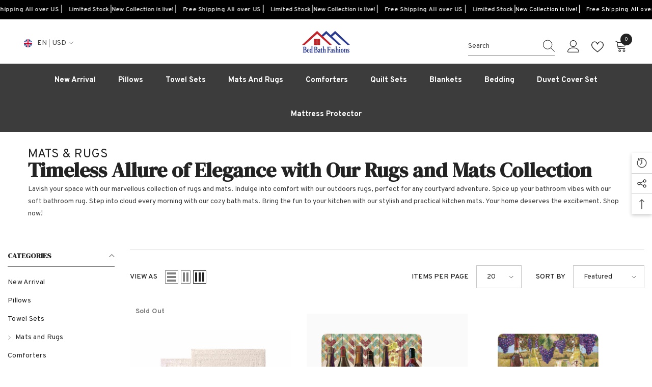

--- FILE ---
content_type: text/html; charset=utf-8
request_url: https://bedbathfashions.com/collections/bath-rugs
body_size: 79929
content:
<!doctype html><html class="no-js" lang="en">
    <head>
   
        <script type="text/javascript">
    (function(c,l,a,r,i,t,y){
        c[a]=c[a]||function(){(c[a].q=c[a].q||[]).push(arguments)};
        t=l.createElement(r);t.async=1;t.src="https://www.clarity.ms/tag/"+i;
        y=l.getElementsByTagName(r)[0];y.parentNode.insertBefore(t,y);
    })(window, document, "clarity", "script", "kprnri18zp");
          </script>      
      
      
      <meta charset="utf-8">
        <meta http-equiv="X-UA-Compatible" content="IE=edge">
        <meta name="viewport" content="width=device-width,initial-scale=1">
        <meta name="theme-color" content="">
        <link rel="canonical" href="https://bedbathfashions.com/collections/bath-rugs">
        <link rel="canonical" href="https://bedbathfashions.com/collections/bath-rugs" canonical-shop-url="https://bedbathfashions.com/"><link rel="shortcut icon" href="//bedbathfashions.com/cdn/shop/files/Bed_bath_fashions_logo-01_1_32x32.png?v=1701690390" type="image/png"><link rel="preconnect" href="https://cdn.shopify.com" crossorigin>
        <title>
            Stylish Outdoor Rugs | Kitchen Mats
 &ndash; Bed Bath Fashions</title>
        
            <meta name="description" content="Revamp your space with stylish rugs and mats collection. Whether it&#39;s outdoorsy vibes, bathroom coziness or kitchen chic, we&#39;ve got you covered. Shop now for home bliss.">
        
        

<meta property="og:site_name" content="Bed Bath Fashions">
<meta property="og:url" content="https://bedbathfashions.com/collections/bath-rugs">
<meta property="og:title" content="Stylish Outdoor Rugs | Kitchen Mats">
<meta property="og:type" content="product.group">
<meta property="og:description" content="Revamp your space with stylish rugs and mats collection. Whether it&#39;s outdoorsy vibes, bathroom coziness or kitchen chic, we&#39;ve got you covered. Shop now for home bliss."><meta property="og:image" content="http://bedbathfashions.com/cdn/shop/collections/5882_welcome_box_1.jpg?v=1704370892">
  <meta property="og:image:secure_url" content="https://bedbathfashions.com/cdn/shop/collections/5882_welcome_box_1.jpg?v=1704370892">
  <meta property="og:image:width" content="3779">
  <meta property="og:image:height" content="3779"><meta name="twitter:card" content="summary_large_image">
<meta name="twitter:title" content="Stylish Outdoor Rugs | Kitchen Mats">
<meta name="twitter:description" content="Revamp your space with stylish rugs and mats collection. Whether it&#39;s outdoorsy vibes, bathroom coziness or kitchen chic, we&#39;ve got you covered. Shop now for home bliss.">

        <script>window.performance && window.performance.mark && window.performance.mark('shopify.content_for_header.start');</script><meta name="google-site-verification" content="zSIoqFldnJ2nE05eJ4Wy2CGaNG6DIaGuqoGHpfoywmg">
<meta name="google-site-verification" content="A0omWZKHkqNv8Pq8lS6lmqBZfAKWaKP5vHx3FahDjaI">
<meta name="facebook-domain-verification" content="l5rg49lk29ai95py38fuha31o901de">
<meta id="shopify-digital-wallet" name="shopify-digital-wallet" content="/16131351/digital_wallets/dialog">
<meta name="shopify-checkout-api-token" content="75bd22d61972bea7d0390106fdf4e09e">
<meta id="in-context-paypal-metadata" data-shop-id="16131351" data-venmo-supported="false" data-environment="production" data-locale="en_US" data-paypal-v4="true" data-currency="USD">
<link rel="alternate" type="application/atom+xml" title="Feed" href="/collections/bath-rugs.atom" />
<link rel="alternate" type="application/json+oembed" href="https://bedbathfashions.com/collections/bath-rugs.oembed">
<script async="async" src="/checkouts/internal/preloads.js?locale=en-US"></script>
<link rel="preconnect" href="https://shop.app" crossorigin="anonymous">
<script async="async" src="https://shop.app/checkouts/internal/preloads.js?locale=en-US&shop_id=16131351" crossorigin="anonymous"></script>
<script id="apple-pay-shop-capabilities" type="application/json">{"shopId":16131351,"countryCode":"US","currencyCode":"USD","merchantCapabilities":["supports3DS"],"merchantId":"gid:\/\/shopify\/Shop\/16131351","merchantName":"Bed Bath Fashions","requiredBillingContactFields":["postalAddress","email"],"requiredShippingContactFields":["postalAddress","email"],"shippingType":"shipping","supportedNetworks":["visa","masterCard","amex","discover","elo","jcb"],"total":{"type":"pending","label":"Bed Bath Fashions","amount":"1.00"},"shopifyPaymentsEnabled":true,"supportsSubscriptions":true}</script>
<script id="shopify-features" type="application/json">{"accessToken":"75bd22d61972bea7d0390106fdf4e09e","betas":["rich-media-storefront-analytics"],"domain":"bedbathfashions.com","predictiveSearch":true,"shopId":16131351,"locale":"en"}</script>
<script>var Shopify = Shopify || {};
Shopify.shop = "bed-bath-fashion.myshopify.com";
Shopify.locale = "en";
Shopify.currency = {"active":"USD","rate":"1.0"};
Shopify.country = "US";
Shopify.theme = {"name":"Ella-6.4.2-theme-source","id":130580283590,"schema_name":"Ella","schema_version":"6.4.2","theme_store_id":null,"role":"main"};
Shopify.theme.handle = "null";
Shopify.theme.style = {"id":null,"handle":null};
Shopify.cdnHost = "bedbathfashions.com/cdn";
Shopify.routes = Shopify.routes || {};
Shopify.routes.root = "/";</script>
<script type="module">!function(o){(o.Shopify=o.Shopify||{}).modules=!0}(window);</script>
<script>!function(o){function n(){var o=[];function n(){o.push(Array.prototype.slice.apply(arguments))}return n.q=o,n}var t=o.Shopify=o.Shopify||{};t.loadFeatures=n(),t.autoloadFeatures=n()}(window);</script>
<script>
  window.ShopifyPay = window.ShopifyPay || {};
  window.ShopifyPay.apiHost = "shop.app\/pay";
  window.ShopifyPay.redirectState = null;
</script>
<script id="shop-js-analytics" type="application/json">{"pageType":"collection"}</script>
<script defer="defer" async type="module" src="//bedbathfashions.com/cdn/shopifycloud/shop-js/modules/v2/client.init-shop-cart-sync_BT-GjEfc.en.esm.js"></script>
<script defer="defer" async type="module" src="//bedbathfashions.com/cdn/shopifycloud/shop-js/modules/v2/chunk.common_D58fp_Oc.esm.js"></script>
<script defer="defer" async type="module" src="//bedbathfashions.com/cdn/shopifycloud/shop-js/modules/v2/chunk.modal_xMitdFEc.esm.js"></script>
<script type="module">
  await import("//bedbathfashions.com/cdn/shopifycloud/shop-js/modules/v2/client.init-shop-cart-sync_BT-GjEfc.en.esm.js");
await import("//bedbathfashions.com/cdn/shopifycloud/shop-js/modules/v2/chunk.common_D58fp_Oc.esm.js");
await import("//bedbathfashions.com/cdn/shopifycloud/shop-js/modules/v2/chunk.modal_xMitdFEc.esm.js");

  window.Shopify.SignInWithShop?.initShopCartSync?.({"fedCMEnabled":true,"windoidEnabled":true});

</script>
<script>
  window.Shopify = window.Shopify || {};
  if (!window.Shopify.featureAssets) window.Shopify.featureAssets = {};
  window.Shopify.featureAssets['shop-js'] = {"shop-cart-sync":["modules/v2/client.shop-cart-sync_DZOKe7Ll.en.esm.js","modules/v2/chunk.common_D58fp_Oc.esm.js","modules/v2/chunk.modal_xMitdFEc.esm.js"],"init-fed-cm":["modules/v2/client.init-fed-cm_B6oLuCjv.en.esm.js","modules/v2/chunk.common_D58fp_Oc.esm.js","modules/v2/chunk.modal_xMitdFEc.esm.js"],"shop-cash-offers":["modules/v2/client.shop-cash-offers_D2sdYoxE.en.esm.js","modules/v2/chunk.common_D58fp_Oc.esm.js","modules/v2/chunk.modal_xMitdFEc.esm.js"],"shop-login-button":["modules/v2/client.shop-login-button_QeVjl5Y3.en.esm.js","modules/v2/chunk.common_D58fp_Oc.esm.js","modules/v2/chunk.modal_xMitdFEc.esm.js"],"pay-button":["modules/v2/client.pay-button_DXTOsIq6.en.esm.js","modules/v2/chunk.common_D58fp_Oc.esm.js","modules/v2/chunk.modal_xMitdFEc.esm.js"],"shop-button":["modules/v2/client.shop-button_DQZHx9pm.en.esm.js","modules/v2/chunk.common_D58fp_Oc.esm.js","modules/v2/chunk.modal_xMitdFEc.esm.js"],"avatar":["modules/v2/client.avatar_BTnouDA3.en.esm.js"],"init-windoid":["modules/v2/client.init-windoid_CR1B-cfM.en.esm.js","modules/v2/chunk.common_D58fp_Oc.esm.js","modules/v2/chunk.modal_xMitdFEc.esm.js"],"init-shop-for-new-customer-accounts":["modules/v2/client.init-shop-for-new-customer-accounts_C_vY_xzh.en.esm.js","modules/v2/client.shop-login-button_QeVjl5Y3.en.esm.js","modules/v2/chunk.common_D58fp_Oc.esm.js","modules/v2/chunk.modal_xMitdFEc.esm.js"],"init-shop-email-lookup-coordinator":["modules/v2/client.init-shop-email-lookup-coordinator_BI7n9ZSv.en.esm.js","modules/v2/chunk.common_D58fp_Oc.esm.js","modules/v2/chunk.modal_xMitdFEc.esm.js"],"init-shop-cart-sync":["modules/v2/client.init-shop-cart-sync_BT-GjEfc.en.esm.js","modules/v2/chunk.common_D58fp_Oc.esm.js","modules/v2/chunk.modal_xMitdFEc.esm.js"],"shop-toast-manager":["modules/v2/client.shop-toast-manager_DiYdP3xc.en.esm.js","modules/v2/chunk.common_D58fp_Oc.esm.js","modules/v2/chunk.modal_xMitdFEc.esm.js"],"init-customer-accounts":["modules/v2/client.init-customer-accounts_D9ZNqS-Q.en.esm.js","modules/v2/client.shop-login-button_QeVjl5Y3.en.esm.js","modules/v2/chunk.common_D58fp_Oc.esm.js","modules/v2/chunk.modal_xMitdFEc.esm.js"],"init-customer-accounts-sign-up":["modules/v2/client.init-customer-accounts-sign-up_iGw4briv.en.esm.js","modules/v2/client.shop-login-button_QeVjl5Y3.en.esm.js","modules/v2/chunk.common_D58fp_Oc.esm.js","modules/v2/chunk.modal_xMitdFEc.esm.js"],"shop-follow-button":["modules/v2/client.shop-follow-button_CqMgW2wH.en.esm.js","modules/v2/chunk.common_D58fp_Oc.esm.js","modules/v2/chunk.modal_xMitdFEc.esm.js"],"checkout-modal":["modules/v2/client.checkout-modal_xHeaAweL.en.esm.js","modules/v2/chunk.common_D58fp_Oc.esm.js","modules/v2/chunk.modal_xMitdFEc.esm.js"],"shop-login":["modules/v2/client.shop-login_D91U-Q7h.en.esm.js","modules/v2/chunk.common_D58fp_Oc.esm.js","modules/v2/chunk.modal_xMitdFEc.esm.js"],"lead-capture":["modules/v2/client.lead-capture_BJmE1dJe.en.esm.js","modules/v2/chunk.common_D58fp_Oc.esm.js","modules/v2/chunk.modal_xMitdFEc.esm.js"],"payment-terms":["modules/v2/client.payment-terms_Ci9AEqFq.en.esm.js","modules/v2/chunk.common_D58fp_Oc.esm.js","modules/v2/chunk.modal_xMitdFEc.esm.js"]};
</script>
<script>(function() {
  var isLoaded = false;
  function asyncLoad() {
    if (isLoaded) return;
    isLoaded = true;
    var urls = ["\/\/shopify.privy.com\/widget.js?shop=bed-bath-fashion.myshopify.com","https:\/\/www.improvedcontactform.com\/icf.js?shop=bed-bath-fashion.myshopify.com","https:\/\/d1639lhkj5l89m.cloudfront.net\/js\/storefront\/uppromote.js?shop=bed-bath-fashion.myshopify.com"];
    for (var i = 0; i < urls.length; i++) {
      var s = document.createElement('script');
      s.type = 'text/javascript';
      s.async = true;
      s.src = urls[i];
      var x = document.getElementsByTagName('script')[0];
      x.parentNode.insertBefore(s, x);
    }
  };
  if(window.attachEvent) {
    window.attachEvent('onload', asyncLoad);
  } else {
    window.addEventListener('load', asyncLoad, false);
  }
})();</script>
<script id="__st">var __st={"a":16131351,"offset":-18000,"reqid":"e009cff5-254b-41bb-967b-78dc27980268-1769514737","pageurl":"bedbathfashions.com\/collections\/bath-rugs","u":"363b403ebfd7","p":"collection","rtyp":"collection","rid":294611386566};</script>
<script>window.ShopifyPaypalV4VisibilityTracking = true;</script>
<script id="captcha-bootstrap">!function(){'use strict';const t='contact',e='account',n='new_comment',o=[[t,t],['blogs',n],['comments',n],[t,'customer']],c=[[e,'customer_login'],[e,'guest_login'],[e,'recover_customer_password'],[e,'create_customer']],r=t=>t.map((([t,e])=>`form[action*='/${t}']:not([data-nocaptcha='true']) input[name='form_type'][value='${e}']`)).join(','),a=t=>()=>t?[...document.querySelectorAll(t)].map((t=>t.form)):[];function s(){const t=[...o],e=r(t);return a(e)}const i='password',u='form_key',d=['recaptcha-v3-token','g-recaptcha-response','h-captcha-response',i],f=()=>{try{return window.sessionStorage}catch{return}},m='__shopify_v',_=t=>t.elements[u];function p(t,e,n=!1){try{const o=window.sessionStorage,c=JSON.parse(o.getItem(e)),{data:r}=function(t){const{data:e,action:n}=t;return t[m]||n?{data:e,action:n}:{data:t,action:n}}(c);for(const[e,n]of Object.entries(r))t.elements[e]&&(t.elements[e].value=n);n&&o.removeItem(e)}catch(o){console.error('form repopulation failed',{error:o})}}const l='form_type',E='cptcha';function T(t){t.dataset[E]=!0}const w=window,h=w.document,L='Shopify',v='ce_forms',y='captcha';let A=!1;((t,e)=>{const n=(g='f06e6c50-85a8-45c8-87d0-21a2b65856fe',I='https://cdn.shopify.com/shopifycloud/storefront-forms-hcaptcha/ce_storefront_forms_captcha_hcaptcha.v1.5.2.iife.js',D={infoText:'Protected by hCaptcha',privacyText:'Privacy',termsText:'Terms'},(t,e,n)=>{const o=w[L][v],c=o.bindForm;if(c)return c(t,g,e,D).then(n);var r;o.q.push([[t,g,e,D],n]),r=I,A||(h.body.append(Object.assign(h.createElement('script'),{id:'captcha-provider',async:!0,src:r})),A=!0)});var g,I,D;w[L]=w[L]||{},w[L][v]=w[L][v]||{},w[L][v].q=[],w[L][y]=w[L][y]||{},w[L][y].protect=function(t,e){n(t,void 0,e),T(t)},Object.freeze(w[L][y]),function(t,e,n,w,h,L){const[v,y,A,g]=function(t,e,n){const i=e?o:[],u=t?c:[],d=[...i,...u],f=r(d),m=r(i),_=r(d.filter((([t,e])=>n.includes(e))));return[a(f),a(m),a(_),s()]}(w,h,L),I=t=>{const e=t.target;return e instanceof HTMLFormElement?e:e&&e.form},D=t=>v().includes(t);t.addEventListener('submit',(t=>{const e=I(t);if(!e)return;const n=D(e)&&!e.dataset.hcaptchaBound&&!e.dataset.recaptchaBound,o=_(e),c=g().includes(e)&&(!o||!o.value);(n||c)&&t.preventDefault(),c&&!n&&(function(t){try{if(!f())return;!function(t){const e=f();if(!e)return;const n=_(t);if(!n)return;const o=n.value;o&&e.removeItem(o)}(t);const e=Array.from(Array(32),(()=>Math.random().toString(36)[2])).join('');!function(t,e){_(t)||t.append(Object.assign(document.createElement('input'),{type:'hidden',name:u})),t.elements[u].value=e}(t,e),function(t,e){const n=f();if(!n)return;const o=[...t.querySelectorAll(`input[type='${i}']`)].map((({name:t})=>t)),c=[...d,...o],r={};for(const[a,s]of new FormData(t).entries())c.includes(a)||(r[a]=s);n.setItem(e,JSON.stringify({[m]:1,action:t.action,data:r}))}(t,e)}catch(e){console.error('failed to persist form',e)}}(e),e.submit())}));const S=(t,e)=>{t&&!t.dataset[E]&&(n(t,e.some((e=>e===t))),T(t))};for(const o of['focusin','change'])t.addEventListener(o,(t=>{const e=I(t);D(e)&&S(e,y())}));const B=e.get('form_key'),M=e.get(l),P=B&&M;t.addEventListener('DOMContentLoaded',(()=>{const t=y();if(P)for(const e of t)e.elements[l].value===M&&p(e,B);[...new Set([...A(),...v().filter((t=>'true'===t.dataset.shopifyCaptcha))])].forEach((e=>S(e,t)))}))}(h,new URLSearchParams(w.location.search),n,t,e,['guest_login'])})(!0,!0)}();</script>
<script integrity="sha256-4kQ18oKyAcykRKYeNunJcIwy7WH5gtpwJnB7kiuLZ1E=" data-source-attribution="shopify.loadfeatures" defer="defer" src="//bedbathfashions.com/cdn/shopifycloud/storefront/assets/storefront/load_feature-a0a9edcb.js" crossorigin="anonymous"></script>
<script crossorigin="anonymous" defer="defer" src="//bedbathfashions.com/cdn/shopifycloud/storefront/assets/shopify_pay/storefront-65b4c6d7.js?v=20250812"></script>
<script data-source-attribution="shopify.dynamic_checkout.dynamic.init">var Shopify=Shopify||{};Shopify.PaymentButton=Shopify.PaymentButton||{isStorefrontPortableWallets:!0,init:function(){window.Shopify.PaymentButton.init=function(){};var t=document.createElement("script");t.src="https://bedbathfashions.com/cdn/shopifycloud/portable-wallets/latest/portable-wallets.en.js",t.type="module",document.head.appendChild(t)}};
</script>
<script data-source-attribution="shopify.dynamic_checkout.buyer_consent">
  function portableWalletsHideBuyerConsent(e){var t=document.getElementById("shopify-buyer-consent"),n=document.getElementById("shopify-subscription-policy-button");t&&n&&(t.classList.add("hidden"),t.setAttribute("aria-hidden","true"),n.removeEventListener("click",e))}function portableWalletsShowBuyerConsent(e){var t=document.getElementById("shopify-buyer-consent"),n=document.getElementById("shopify-subscription-policy-button");t&&n&&(t.classList.remove("hidden"),t.removeAttribute("aria-hidden"),n.addEventListener("click",e))}window.Shopify?.PaymentButton&&(window.Shopify.PaymentButton.hideBuyerConsent=portableWalletsHideBuyerConsent,window.Shopify.PaymentButton.showBuyerConsent=portableWalletsShowBuyerConsent);
</script>
<script data-source-attribution="shopify.dynamic_checkout.cart.bootstrap">document.addEventListener("DOMContentLoaded",(function(){function t(){return document.querySelector("shopify-accelerated-checkout-cart, shopify-accelerated-checkout")}if(t())Shopify.PaymentButton.init();else{new MutationObserver((function(e,n){t()&&(Shopify.PaymentButton.init(),n.disconnect())})).observe(document.body,{childList:!0,subtree:!0})}}));
</script>
<link id="shopify-accelerated-checkout-styles" rel="stylesheet" media="screen" href="https://bedbathfashions.com/cdn/shopifycloud/portable-wallets/latest/accelerated-checkout-backwards-compat.css" crossorigin="anonymous">
<style id="shopify-accelerated-checkout-cart">
        #shopify-buyer-consent {
  margin-top: 1em;
  display: inline-block;
  width: 100%;
}

#shopify-buyer-consent.hidden {
  display: none;
}

#shopify-subscription-policy-button {
  background: none;
  border: none;
  padding: 0;
  text-decoration: underline;
  font-size: inherit;
  cursor: pointer;
}

#shopify-subscription-policy-button::before {
  box-shadow: none;
}

      </style>
<script id="sections-script" data-sections="header-05" defer="defer" src="//bedbathfashions.com/cdn/shop/t/5/compiled_assets/scripts.js?v=1499"></script>
<script>window.performance && window.performance.mark && window.performance.mark('shopify.content_for_header.end');</script>

        <style>
    @import url('https://fonts.googleapis.com/css?family=Overpass:300,300i,400,400i,500,500i,600,600i,700,700i,800,800i&display=swap');
                

          @import url('https://fonts.googleapis.com/css?family=DM+Serif+Display:300,300i,400,400i,500,500i,600,600i,700,700i,800,800i&display=swap');
                    
          
    

    :root {
        /* Settings Body */
        
            --font-body-family: Overpass;
        
        --font-body-size: 14px;
        --font-body-weight: 400;
        --body-line-height: 24px;
        --body-letter-spacing: 0;

        /* Settings Heading */
        
            --font-heading-family: DM Serif Display;
        
        --font-heading-size: 24px;
        --font-heading-weight: 400;
        --font-heading-style: normal;
        --heading-line-height: 24px;
        --heading-letter-spacing: 0;
        --heading-text-transform: capitalize;
        --heading-border-height: 1px;

        /* Settings Navigation */
        /* Menu Lv1 */
        
            --font-menu-lv1-family: Overpass;
        
        --font-menu-lv1-size: 15px;
        --font-menu-lv1-weight: 700;
        --menu-lv1-line-height: 24px;
        --menu-lv1-letter-spacing: 0;
        --menu-lv1-text-transform: capitalize;

        /* Menu Lv2 */
        
            --font-menu-lv2-family: Overpass;
        
        --font-menu-lv2-size: 13px;
        --font-menu-lv2-weight: 400;
        --menu-lv2-line-height: 24px;
        --menu-lv2-letter-spacing: 0;
        --menu-lv2-text-transform: capitalize;

        /* Menu Lv3 */
        
            --font-menu-lv3-family: Overpass;
        
        --font-menu-lv3-size: 13px;
        --font-menu-lv3-weight: 400;
        --menu-lv3-line-height: 24px;
        --menu-lv3-letter-spacing: 0;
        --menu-lv3-text-transform: capitalize;

        /* Mega Menu Lv2 */
        
            --font-mega-menu-lv2-family: Overpass;
        
        --font-mega-menu-lv2-size: 13px;
        --font-mega-menu-lv2-weight: 900;
        --font-mega-menu-lv2-style: normal;
        --mega-menu-lv2-line-height: 22px;
        --mega-menu-lv2-letter-spacing: .05em;
        --mega-menu-lv2-text-transform: uppercase;

        /* Mega Menu Lv3 */
        
            --font-mega-menu-lv3-family: Overpass;
        
        --font-mega-menu-lv3-size: 13px;
        --font-mega-menu-lv3-weight: 400;
        --mega-menu-lv3-line-height: 24px;
        --mega-menu-lv3-letter-spacing: .02em;
        --mega-menu-lv3-text-transform: capitalize;

        /* Product Card Title */--product-title-font: Overpass;--product-title-font-size : 14px;
        --product-title-font-weight : 600;
        --product-title-line-height: 28px;
        --product-title-letter-spacing: 0.02em;
        --product-title-line-text : 1;
        --product-title-text-transform : capitalize;
        --product-title-margin-bottom: 7px;

        /* Product Card Vendor */--product-vendor-font: Overpass;--product-vendor-font-size : 12px;
        --product-vendor-font-weight : 900;
        --product-vendor-font-style : normal;
        --product-vendor-line-height: 20px;
        --product-vendor-letter-spacing: 0.05em;
        --product-vendor-text-transform : uppercase;
        --product-vendor-margin-bottom: 5px;

        /* Product Card Price */--product-price-font: Overpass;--product-price-font-size : 14px;
        --product-price-font-weight : 900;
        --product-price-line-height: 22px;
        --product-price-letter-spacing: -0.02em;
        --product-price-margin-top: 0px;
        --product-price-margin-bottom: 10px;

        /* Product Card Badge */--badge-font: Overpass;--badge-font-size : 14px;
        --badge-font-weight : 700;
        --badge-text-transform : capitalize;
        --badge-letter-spacing: 0;
        --badge-line-height: 28px;
        --badge-border-radius: 4px;
        --badge-padding-top: 2px;
        --badge-padding-bottom: 0px;
        --badge-padding-left-right: 11px;
        --badge-postion-top: 0px;
        --badge-postion-left-right: 0px;

        /* Product Quickview */
        --product-quickview-font-size : 12px;
        --product-quickview-line-height: 23px;
        --product-quickview-border-radius: 1px;
        --product-quickview-padding-top: 0px;
        --product-quickview-padding-bottom: 0px;
        --product-quickview-padding-left-right: 7px;
        --product-quickview-sold-out-product: #e95144;--product-quickview-box-shadow: none;/* Blog Card Tile */--blog-title-font: Overpass;--blog-title-font-size : 18px;
        --blog-title-font-weight : 700;
        --blog-title-line-height: 36px;
        --blog-title-letter-spacing: 0;
        --blog-title-text-transform : capitalize;

        /* Blog Card Info (Date, Author) */--blog-info-font: Overpass;--blog-info-font-size : 12px;
        --blog-info-font-weight : 400;
        --blog-info-line-height: 22px;
        --blog-info-letter-spacing: 0;
        --blog-info-text-transform : none;

        /* Button 1 */--btn-1-font-family: Overpass;--btn-1-font-size: 14px;
        --btn-1-font-weight: 700;
        --btn-1-text-transform: uppercase;
        --btn-1-line-height: 26px;
        --btn-1-letter-spacing: 0;
        --btn-1-text-align: center;
        --btn-1-border-radius: 0px;
        --btn-1-border-width: 1px;
        --btn-1-border-style: solid;
        --btn-1-padding-top: 17px;
        --btn-1-padding-bottom: 15px;
        --btn-1-horizontal-length: 0px;
        --btn-1-vertical-length: 3px;
        --btn-1-blur-radius: 5px;
        --btn-1-spread: 0px;
        
        
          --btn-1-all-bg-opacity: rgba(0, 0, 0, 0.2);
        
        
          --btn-1-all-bg-opacity-hover: rgba(0, 0, 0, 0.2);
        
        
            --btn-1-inset: ;
        

        /* Button 2 */--btn-2-font-family: DM Serif Display;--btn-2-font-size: 16px;
        --btn-2-font-weight: 700;
        --btn-2-text-transform: uppercase;
        --btn-2-line-height: 24px;
        --btn-2-letter-spacing: .05em;
        --btn-2-text-align: center;
        --btn-2-border-radius: 0px;
        --btn-2-border-width: 1px;
        --btn-2-border-style: solid;
        --btn-2-padding-top: 20px;
        --btn-2-padding-bottom: 20px;
        --btn-2-horizontal-length: 0px;
        --btn-2-vertical-length: 0px;
        --btn-2-blur-radius: 0px;
        --btn-2-spread: 0px;
        
        
        
        
            --btn-2-inset: ;
        

        /* Button 3 */--btn-3-font-family: Overpass;--btn-3-font-size: 14px;
        --btn-3-font-weight: 700;
        --btn-3-text-transform: uppercase;
        --btn-3-line-height: 24px;
        --btn-3-letter-spacing: 0;
        --btn-3-text-align: center;
        --btn-3-border-radius: 0px;
        --btn-3-border-width: 1px;
        --btn-3-border-style: solid;
        --btn-3-padding-top: 17px;
        --btn-3-padding-bottom: 17px;
        --btn-3-horizontal-length: 0px;
        --btn-3-vertical-length: 3px;
        --btn-3-blur-radius: 7px;
        --btn-3-spread: 0px;
        
        
          --btn-3-all-bg-opacity: rgba(255, 255, 255, 0.2);
        
        
          --btn-3-all-bg-opacity-hover: rgba(0, 0, 0, 0.2);
        

        
            --btn-3-inset: inset;
        

        /* Footer Heading */--footer-heading-font-family: Overpass;--footer-heading-font-size : 13px;
        --footer-heading-font-weight : 900;
        --footer-heading-line-height : 30px;
        --footer-heading-letter-spacing : .05em;
        --footer-heading-text-transform : uppercase;

        /* Footer Link */--footer-link-font-family: Overpass;--footer-link-font-size : 13px;
        --footer-link-font-weight : 400;
        --footer-link-line-height : 34px;
        --footer-link-letter-spacing : 0;
        --footer-link-text-transform : capitalize;

        /* Page Title */
        
            --font-page-title-family: Overpass;
        
        --font-page-title-size: 24px;
        --font-page-title-weight: 400;
        --font-page-title-style: normal;
        --page-title-line-height: 20px;
        --page-title-letter-spacing: .02em;
        --page-title-text-transform: uppercase;

        /* Font Product Tab Title */
        --font-tab-type-1: Overpass;
        --font-tab-type-2: DM Serif Display;

        /* Text Size */
        --text-size-font-size : 10px;
        --text-size-font-weight : 400;
        --text-size-line-height : 22px;
        --text-size-letter-spacing : 0;
        --text-size-text-transform : uppercase;
        --text-size-color : #787878;

        /* Font Weight */
        --font-weight-normal: 400;
        --font-weight-medium: 500;
        --font-weight-semibold: 600;
        --font-weight-bold: 700;
        --font-weight-bolder: 800;
        --font-weight-black: 900;

        /* Radio Button */
        --form-label-checkbox-before-bg: #fff;
        --form-label-checkbox-before-border: #cecece;
        --form-label-checkbox-before-bg-checked: #000;

        /* Conatiner */
        --header-custom-width-container: 1400px;
        --body-custom-width-container: 1800px;
        --footer-custom-width-container: 1900px;

        /* Layout Boxed */
        --color-background-layout-boxed: rgba(0,0,0,0);/* Arrow */
        --position-horizontal-slick-arrow: -13%;

        /* General Color*/
        --color-text: #232323;
        --color-text2: #969696;
        --color-global: #232323;
        --color-white: #FFFFFF;
        --color-grey: #868686;
        --color-black: #202020;
        --color-base-text-rgb: 35, 35, 35;
        --color-base-text2-rgb: 150, 150, 150;
        --color-background: #ffffff;
        --color-background-rgb: 255, 255, 255;
        --color-background-overylay: rgba(255, 255, 255, 0.9);
        --color-base-accent-text: ;
        --color-base-accent-1: ;
        --color-base-accent-2: ;
        --color-link: #232323;
        --color-link-hover: #232323;
        --color-error: #D93333;
        --color-error-bg: #FCEEEE;
        --color-success: #5A5A5A;
        --color-success-bg: #DFF0D8;
        --color-info: #202020;
        --color-info-bg: #FFF2DD;
        --color-link-underline: rgba(35, 35, 35, 0.5);

        --color-breadcrumb: #999999;
        --colors-breadcrumb-hover: #232323;
        --colors-breadcrumb-active: #999999;

        --border-global: #e6e6e6;
        --bg-global: #fafafa;

        --bg-planceholder: #fafafa;

        --color-warning: #fff;
        --bg-warning: #e0b252;

        --color-background-10 : #e9e9e9;
        --color-background-20 : #d3d3d3;
        --color-background-30 : #bdbdbd;
        --color-background-50 : #919191;
        --color-background-global : #919191;

        /* Arrow Color */
        --arrow-color: #ffffff;
        --arrow-background-color: #000000;
        --arrow-border-color: #000000;
        --arrow-color-hover: #ffffff;
        --arrow-background-color-hover: #232323;
        --arrow-border-color-hover: #232323;

        --arrow-width: 60px;
        --arrow-height: 40px;
        --arrow-size: 55px;
        --arrow-size-icon: 35px;
        --arrow-border-radius: 12%;
        --arrow-border-width: 1px;

        /* Pagination Color */
        --pagination-item-color: #3c3c3c;
        --pagination-item-color-active: #3c3c3c;
        --pagination-item-bg-color: 
        #fff;
        --pagination-item-bg-color-active: #fff;
        --pagination-item-border-color: #fff;
        --pagination-item-border-color-active: #3c3c3c;

        --pagination-arrow-color: #3c3c3c;
        --pagination-arrow-color-active: #3c3c3c;
        --pagination-arrow-bg-color: #fff;
        --pagination-arrow-bg-color-active: #fff;
        --pagination-arrow-border-color: #fff;
        --pagination-arrow-border-color-active: #fff;

        /* Dots Color */
        --dots-color: rgba(0,0,0,0);
        --dots-border-color: #ffffff;
        --dots-color-active: #ffffff;
        --dots-border-color-active: #ffffff;
        --dots-style2-background-opacity: #00000020;
        --dots-width: 12px;
        --dots-height: 12px;

        /* Button Color */
        --btn-1-color: #FFFFFF;
        --btn-1-bg: #293355;
        --btn-1-border: #293355;
        --btn-1-color-hover: #202020;
        --btn-1-bg-hover: #ffffff;
        --btn-1-border-hover: #ffffff;

        --btn-2-color: #202020;
        --btn-2-bg: #ffffff;
        --btn-2-border: #ffffff;
        --btn-2-color-hover: #ffffff;
        --btn-2-bg-hover: #293355;
        --btn-2-border-hover: #293355;

        --btn-3-color: #FFFFFF;
        --btn-3-bg: #e9514b;
        --btn-3-border: #e9514b;
        --btn-3-color-hover: #ffffff;
        --btn-3-bg-hover: #e9514b;
        --btn-3-border-hover: #e9514b;

        --anchor-transition: all ease .3s;
        --bg-white: #ffffff;
        --bg-black: #000000;
        --bg-grey: #808080;
        --icon: var(--color-text);
        --text-cart: #3c3c3c;
        --duration-short: 100ms;
        --duration-default: 350ms;
        --duration-long: 500ms;

        --form-input-bg: #ffffff;
        --form-input-border: #c7c7c7;
        --form-input-color: #232323;;
        --form-input-placeholder: #868686;
        --form-label: #232323;

        --new-badge-color: #ffffff;
        --new-badge-bg: #293355;
        --sale-badge-color: #ffffff;
        --sale-badge-bg: #bf8545;
        --sold-out-badge-color: #808080;
        --sold-out-badge-bg: #ffffff;
        --custom-badge-color: #ffffff;
        --custom-badge-bg: #438e4a;
        --bundle-badge-color: #ffffff;
        --bundle-badge-bg: #232323;
        
        --product-title-color : #000002;
        --product-title-color-hover : #000002;
        --product-vendor-color : #202020;
        --product-price-color : #202020;
        --product-sale-price-color : #ba7a2d;
        --product-compare-price-color : #505050;
        --product-review-full-color : #ba7a2d;
        --product-review-empty-color : #cccccc;
        --product-swatch-border : #cbcbcb;
        --product-swatch-border-active : #232323;
        --product-swatch-width : 40px;
        --product-swatch-height : 40px;
        --product-swatch-border-radius : 20px;
        --product-swatch-color-width : 40px;
        --product-swatch-color-height : 40px;
        --product-swatch-color-border-radius : 20px;
        --product-wishlist-color : #000000;
        --product-wishlist-bg : #fff;
        --product-wishlist-border : transparent;
        --product-wishlist-color-added : #ba7a2d;
        --product-wishlist-bg-added : #ffffff;
        --product-wishlist-border-added : transparent;
        --product-compare-color : #000000;
        --product-compare-bg : #FFFFFF;
        --product-compare-color-added : #D12442;
        --product-compare-bg-added : #FFFFFF;
        --product-hot-stock-text-color : #d62828;
        --product-quick-view-color : #0b0335;
        --product-cart-image-fit : contain;
        --product-title-variant-font-size: 16px;

        
          --product-quick-view-bg : #ffffff;
        
        --product-quick-view-bg-above-button: rgba(255, 255, 255, 0.7);
        --product-quick-view-color-hover : #0b0335;
        --product-quick-view-bg-hover : #ffffff;

        --product-action-color : #202020;       
        --product-action-bg : #ffffff;
        --product-action-border : #e3e3e3;
        --product-action-color-hover : #ffffff;
        --product-action-bg-hover : #293355;
        --product-action-border-hover : #293355;

        /* Multilevel Category Filter */
        --color-label-multiLevel-categories: #232323;
        --bg-label-multiLevel-categories: #fff;
        --color-button-multiLevel-categories: #fff;
        --bg-button-multiLevel-categories: #ff8b21;
        --border-button-multiLevel-categories: #ff736b;
        --hover-color-button-multiLevel-categories: #fff;
        --hover-bg-button-multiLevel-categories: #ff8b21;--cart-item-bg : #ffffff;
            --cart-item-border : #e8e8e8;
            --cart-item-border-width : 1px;
            --cart-item-border-style : solid;
            --free-shipping-height : 10px;
            --free-shipping-border-radius : 20px;
            --free-shipping-color : #727272;
            --free-shipping-bg : #ededed;
            --free-shipping-bg-1: #f44336;
            --free-shipping-bg-2: #ffc206;
            --free-shipping-bg-3: #69c69c;
            --free-shipping-bg-4: #69c69c;
            --free-shipping-min-height : 20.0px;
        

        --w-product-swatch-custom: 30px;
        --h-product-swatch-custom: 30px;
        --w-product-swatch-custom-mb: 20px;
        --h-product-swatch-custom-mb: 20px;
        --font-size-product-swatch-more: 12px;

        --swatch-border : #cbcbcb;
        --swatch-border-active : #232323;

        --variant-size: #232323;
        --variant-size-border: #e7e7e7;
        --variant-size-bg: #ffffff;
        --variant-size-hover: #ffffff;
        --variant-size-border-hover: #232323;
        --variant-size-bg-hover: #232323;

        --variant-bg : #ffffff;
        --variant-color : #232323;
        --variant-bg-active : #ffffff;
        --variant-color-active : #232323;

        /* Font Size Text Social */
        --fontsize-text-social: 12px;
        
        /* Sidebar Animation */
        --page-content-distance: 64px;
        --sidebar-content-distance: 40px;
        --button-transition-ease: cubic-bezier(.25,.46,.45,.94);

        /* Loading Spinner Color */
        --spinner-top-color: #fc0;
        --spinner-right-color: #4dd4c6;
        --spinner-bottom-color: #f00;
        --spinner-left-color: #f6f6f6;

        /* Product Card Marquee */
        --product-marquee-background-color: ;
        --product-marquee-text-color: #FFFFFF;
        --product-marquee-text-size: 14px;
        --product-marquee-text-mobile-size: 14px;
        --product-marquee-text-weight: 400;
        --product-marquee-text-transform: none;
        --product-marquee-text-style: italic;
        --product-marquee-speed: ;  
        --product-marquee-line-height: calc(var(--product-marquee-text-mobile-size) * 1.5);
    }
</style>
        <link href="//bedbathfashions.com/cdn/shop/t/5/assets/base.css?v=33591031004470220561736524485" rel="stylesheet" type="text/css" media="all" />
<link href="//bedbathfashions.com/cdn/shop/t/5/assets/base-banner-animation.css?v=142525759880205592811701692149" rel="stylesheet" type="text/css" media="all" />
    <link href="//bedbathfashions.com/cdn/shop/t/5/assets/component-card-banner-animation.css?v=55904521405352394641701692150" rel="stylesheet" type="text/css" media="all" />
<link href="//bedbathfashions.com/cdn/shop/t/5/assets/animated.css?v=126396381318837220781701692149" rel="stylesheet" type="text/css" media="all" />
<link href="//bedbathfashions.com/cdn/shop/t/5/assets/component-card.css?v=54695358327955652591701692150" rel="stylesheet" type="text/css" media="all" />
<link href="//bedbathfashions.com/cdn/shop/t/5/assets/component-loading-overlay.css?v=170491267859233445071701692152" rel="stylesheet" type="text/css" media="all" />
<link href="//bedbathfashions.com/cdn/shop/t/5/assets/component-loading-banner.css?v=167051128757171055331701692152" rel="stylesheet" type="text/css" media="all" />
<link href="//bedbathfashions.com/cdn/shop/t/5/assets/component-quick-cart.css?v=126996619163600602561701692153" rel="stylesheet" type="text/css" media="all" />
<link rel="stylesheet" href="//bedbathfashions.com/cdn/shop/t/5/assets/vendor.css?v=164616260963476715651701692158" media="print" onload="this.media='all'">
<noscript><link href="//bedbathfashions.com/cdn/shop/t/5/assets/vendor.css?v=164616260963476715651701692158" rel="stylesheet" type="text/css" media="all" /></noscript>


	<link href="//bedbathfashions.com/cdn/shop/t/5/assets/component-card-05.css?v=127039842456278615891701692150" rel="stylesheet" type="text/css" media="all" />

<link rel="stylesheet" href="//bedbathfashions.com/cdn/shop/t/5/assets/component-product-form.css?v=78655431092073622881701692153" media="print" onload="this.media='all'">
	<link rel="stylesheet" href="//bedbathfashions.com/cdn/shop/t/5/assets/component-review.css?v=100129706126506303331701692154" media="print" onload="this.media='all'">
	<link rel="stylesheet" href="//bedbathfashions.com/cdn/shop/t/5/assets/component-price.css?v=139205013722916111901701692153" media="print" onload="this.media='all'">
	<link rel="stylesheet" href="//bedbathfashions.com/cdn/shop/t/5/assets/component-badge.css?v=20633729062276667811701692150" media="print" onload="this.media='all'">
	<link rel="stylesheet" href="//bedbathfashions.com/cdn/shop/t/5/assets/component-rte.css?v=74468535300400368301701692154" media="print" onload="this.media='all'">
	<link rel="stylesheet" href="//bedbathfashions.com/cdn/shop/t/5/assets/component-share.css?v=151802252019812543761701692154" media="print" onload="this.media='all'"><link rel="stylesheet" href="//bedbathfashions.com/cdn/shop/t/5/assets/component-newsletter.css?v=54058530822278129331701692153" media="print" onload="this.media='all'">
<link rel="stylesheet" href="//bedbathfashions.com/cdn/shop/t/5/assets/component-slider.css?v=37888473738646685221701692154" media="print" onload="this.media='all'">
<link rel="stylesheet" href="//bedbathfashions.com/cdn/shop/t/5/assets/component-list-social.css?v=102044711114163579551701692152" media="print" onload="this.media='all'"><noscript><link href="//bedbathfashions.com/cdn/shop/t/5/assets/component-product-form.css?v=78655431092073622881701692153" rel="stylesheet" type="text/css" media="all" /></noscript>
	<noscript><link href="//bedbathfashions.com/cdn/shop/t/5/assets/component-review.css?v=100129706126506303331701692154" rel="stylesheet" type="text/css" media="all" /></noscript>
	<noscript><link href="//bedbathfashions.com/cdn/shop/t/5/assets/component-price.css?v=139205013722916111901701692153" rel="stylesheet" type="text/css" media="all" /></noscript>
	<noscript><link href="//bedbathfashions.com/cdn/shop/t/5/assets/component-badge.css?v=20633729062276667811701692150" rel="stylesheet" type="text/css" media="all" /></noscript>
	<noscript><link href="//bedbathfashions.com/cdn/shop/t/5/assets/component-rte.css?v=74468535300400368301701692154" rel="stylesheet" type="text/css" media="all" /></noscript>
	<noscript><link href="//bedbathfashions.com/cdn/shop/t/5/assets/component-share.css?v=151802252019812543761701692154" rel="stylesheet" type="text/css" media="all" /></noscript><link rel="stylesheet" href="//bedbathfashions.com/cdn/shop/t/5/assets/component-predictive-search.css?v=50559763183045526481701692153" media="print" onload="this.media='all'"><noscript><link href="//bedbathfashions.com/cdn/shop/t/5/assets/component-newsletter.css?v=54058530822278129331701692153" rel="stylesheet" type="text/css" media="all" /></noscript>
<noscript><link href="//bedbathfashions.com/cdn/shop/t/5/assets/component-slider.css?v=37888473738646685221701692154" rel="stylesheet" type="text/css" media="all" /></noscript>
<noscript><link href="//bedbathfashions.com/cdn/shop/t/5/assets/component-list-social.css?v=102044711114163579551701692152" rel="stylesheet" type="text/css" media="all" /></noscript>
        <script src="//bedbathfashions.com/cdn/shop/t/5/assets/vendor.js?v=50823196851932006391701692158" type="text/javascript"></script>
<script src="//bedbathfashions.com/cdn/shop/t/5/assets/global.js?v=79286703038954127541701692155" type="text/javascript"></script>
<script src="//bedbathfashions.com/cdn/shop/t/5/assets/lazysizes.min.js?v=122719776364282065531701692156" type="text/javascript"></script>
<script src="//bedbathfashions.com/cdn/shop/t/5/assets/predictive-search.js?v=31478391494289611481701692157" defer="defer"></script><script src="//bedbathfashions.com/cdn/shop/t/5/assets/banner-animation.js?v=31722358347073312901701692149" defer="defer"></script>

<script>
    window.lazySizesConfig = window.lazySizesConfig || {};
    lazySizesConfig.loadMode = 1;
    window.lazySizesConfig.init = false;
    lazySizes.init();

    window.rtl_slick = false;
    window.mobile_menu = 'default';
    window.money_format = '${{amount}}';
    window.shop_currency = 'USD';
    window.show_multiple_currencies = true;
    window.routes = {
        root: '',
        cart: '/cart',
        cart_add_url: '/cart/add',
        cart_change_url: '/cart/change',
        cart_update_url: '/cart/update',
        collection_all: '/collections/all',
        predictive_search_url: '/search/suggest',
        search_url: '/search'
    }; 
    window.button_load_more = {
        default: `Show more`,
        loading: `Loading...`,
        view_all: `View All Collection`,
        no_more: `No More Product`
    };
    window.after_add_to_cart = {
        type: 'quick_cart',
        message: `is added to your shopping cart.`
    };
    window.quick_shop = {
        show: true,
        see_details: `View Full Details`,
    };
    window.quick_cart = {
        show: true
    };
    window.cartStrings = {
        error: `There was an error while updating your cart. Please try again.`,
        quantityError: `You can only add [quantity] of this item to your cart.`,
        addProductOutQuantity: `You can only add [maxQuantity] of this product to your cart`,
        addProductOutQuantity2: `The quantity of this product is insufficient.`,
        cartErrorMessage: `Translation missing: en.sections.cart.cart_quantity_error_prefix`,
        soldoutText: `sold out`,
        alreadyText: `all`,
    };
    window.variantStrings = {
        addToCart: `Add to cart`,
        addingToCart: `Adding to cart...`,
        addedToCart: `Added to cart`,
        submit: `Submit`,
        soldOut: `Sold out`,
        unavailable: `Unavailable`,
        soldOut_message: `This variant is sold out!`,
        unavailable_message: `This variant is unavailable!`,
        addToCart_message: `You must select at least one products to add!`,
        select: `Select Options`,
        preOrder: `Pre-Order`,
        add: `Add`
    };
    window.inventory_text = {
        hotStock: `Hurry up! only [inventory] left`,
        hotStock2: `Please hurry! Only [inventory] left in stock`,
        warningQuantity: `Maximum quantity: [inventory]`,
        inStock: `In Stock`,
        outOfStock: `Out Of Stock`,
        manyInStock: `Many In Stock`,
        show_options: `Show Variants`,
        hide_options: `Hide Variants`,
        adding : `Adding`,
        thank_you : `Thank You`,
        add_more : `Add More`,
        cart_feedback : `Added`
    };
    
        
            window.free_shipping_price = 800;
        
        window.free_shipping_text = {
            free_shipping_message: `Free shipping for all orders over`,
            free_shipping_message_1: `You qualify for free shipping!`,
            free_shipping_message_2:`Only`,
            free_shipping_message_3: `away from`,
            free_shipping_message_4: `free shipping`,
            free_shipping_1: `Free`,
            free_shipping_2: `TBD`
        };
    
    
        window.notify_me = {
            show: true,
            mail: `example@domain.com`,
            subject: `Out Of Stock Notification from Halothemes Store`,
            label: `Shopify`,
            success: `Thanks! We&#39;ve received your request and will respond shortly when this product / variant becomes available!`,
            error: `Please use a valid email address, such as john@example.com.`,
            button: `Notify me`
        };
    
    
        window.ask_an_expert = {
            customer_name: "My Name",
            customer_mail: "My Mail",
            customer_phone: "My Phone",
            customer_message: "My Message",
            type_radio1: "Do You Need",
            type_radio2: "How would you like me to contact you?",
            mail: "example@domain.com",
            subject: "Ask An Expert",
            label: "Shopify",
            success: "Thank you. We&#39;ve received your feedback and will respond shortly.",
            error_1: "Please use a valid email address, such as john@example.com.",
            error_2: "The field must be filled out before submitting this form."
        };
    
    window.compare = {
        show: false,
        add: `Add To Compare`,
        added: `Added To Compare`,
        message: `You must select at least two products to compare!`
    };
    window.wishlist = {
        show: true,
        add: `Add to wishlist`,
        added: `Added to wishlist`,
        empty: `No product is added to your wishlist`,
        continue_shopping: `Continue Shopping`
    };
    window.pagination = {
        style: 2,
        next: `Next`,
        prev: `Prev`
    }
    window.review = {
        show: true,
        show_quick_view: true
    };
    window.countdown = {
        text: `Limited-Time Offers, End in:`,
        day: `D`,
        hour: `H`,
        min: `M`,
        sec: `S`,
        day_2: `Days`,
        hour_2: `Hours`,
        min_2: `Mins`,
        sec_2: `Secs`,
        days: `Days`,
        hours: `Hours`,
        mins: `Mins`,
        secs: `Secs`,
        d: `d`,
        h: `h`,
        m: `m`,
        s: `s`
    };
    window.customer_view = {
        text: `[number] customers are viewing this product`
    };

    
        window.arrows = {
            icon_next: `<button type="button" class="slick-next" aria-label="Next"><svg viewBox="0 0 50 50"><path d="M 11.957031 13.988281 C 11.699219 14.003906 11.457031 14.117188 11.28125 14.308594 L 1.015625 25 L 11.28125 35.691406 C 11.527344 35.953125 11.894531 36.0625 12.242188 35.976563 C 12.589844 35.890625 12.867188 35.625 12.964844 35.28125 C 13.066406 34.933594 12.972656 34.5625 12.71875 34.308594 L 4.746094 26 L 48 26 C 48.359375 26.003906 48.695313 25.816406 48.878906 25.503906 C 49.058594 25.191406 49.058594 24.808594 48.878906 24.496094 C 48.695313 24.183594 48.359375 23.996094 48 24 L 4.746094 24 L 12.71875 15.691406 C 13.011719 15.398438 13.09375 14.957031 12.921875 14.582031 C 12.753906 14.203125 12.371094 13.96875 11.957031 13.988281 Z"></path></svg></button>`,
            icon_prev: `<button type="button" class="slick-prev" aria-label="Previous"><svg viewBox="0 0 50 50"><path d="M 11.957031 13.988281 C 11.699219 14.003906 11.457031 14.117188 11.28125 14.308594 L 1.015625 25 L 11.28125 35.691406 C 11.527344 35.953125 11.894531 36.0625 12.242188 35.976563 C 12.589844 35.890625 12.867188 35.625 12.964844 35.28125 C 13.066406 34.933594 12.972656 34.5625 12.71875 34.308594 L 4.746094 26 L 48 26 C 48.359375 26.003906 48.695313 25.816406 48.878906 25.503906 C 49.058594 25.191406 49.058594 24.808594 48.878906 24.496094 C 48.695313 24.183594 48.359375 23.996094 48 24 L 4.746094 24 L 12.71875 15.691406 C 13.011719 15.398438 13.09375 14.957031 12.921875 14.582031 C 12.753906 14.203125 12.371094 13.96875 11.957031 13.988281 Z"></path></svg></button>`
        }
    

    window.dynamic_browser_title = {
        show: true,
        text: ''
    };
    
    window.show_more_btn_text = {
        show_more: `Show More`,
        show_less: `Show Less`,
        show_all: `Show All`,
    };

    function getCookie(cname) {
        let name = cname + "=";
        let decodedCookie = decodeURIComponent(document.cookie);
        let ca = decodedCookie.split(';');
        for(let i = 0; i <ca.length; i++) {
          let c = ca[i];
          while (c.charAt(0) == ' ') {
            c = c.substring(1);
          }
          if (c.indexOf(name) == 0) {
            return c.substring(name.length, c.length);
          }
        }
        return "";
    }
    
    const cookieAnnouncemenClosed = getCookie('announcement');
    window.announcementClosed = cookieAnnouncemenClosed === 'closed'
</script>

        <script>document.documentElement.className = document.documentElement.className.replace('no-js', 'js');</script><meta name="google-site-verification" content="29wIv5dcFJsSaFF_9t9pp0TJpc5EgYBtLTPJZmiJ9js" />

      <!-- Google tag (gtag.js) -->
<script async src="https://www.googletagmanager.com/gtag/js?id=G-7DJL6X2V0C"></script>
<script>
  window.dataLayer = window.dataLayer || [];
  function gtag(){dataLayer.push(arguments);}
  gtag('js', new Date());

  gtag('config', 'G-7DJL6X2V0C');
</script>
      
      
    <link href="https://monorail-edge.shopifysvc.com" rel="dns-prefetch">
<script>(function(){if ("sendBeacon" in navigator && "performance" in window) {try {var session_token_from_headers = performance.getEntriesByType('navigation')[0].serverTiming.find(x => x.name == '_s').description;} catch {var session_token_from_headers = undefined;}var session_cookie_matches = document.cookie.match(/_shopify_s=([^;]*)/);var session_token_from_cookie = session_cookie_matches && session_cookie_matches.length === 2 ? session_cookie_matches[1] : "";var session_token = session_token_from_headers || session_token_from_cookie || "";function handle_abandonment_event(e) {var entries = performance.getEntries().filter(function(entry) {return /monorail-edge.shopifysvc.com/.test(entry.name);});if (!window.abandonment_tracked && entries.length === 0) {window.abandonment_tracked = true;var currentMs = Date.now();var navigation_start = performance.timing.navigationStart;var payload = {shop_id: 16131351,url: window.location.href,navigation_start,duration: currentMs - navigation_start,session_token,page_type: "collection"};window.navigator.sendBeacon("https://monorail-edge.shopifysvc.com/v1/produce", JSON.stringify({schema_id: "online_store_buyer_site_abandonment/1.1",payload: payload,metadata: {event_created_at_ms: currentMs,event_sent_at_ms: currentMs}}));}}window.addEventListener('pagehide', handle_abandonment_event);}}());</script>
<script id="web-pixels-manager-setup">(function e(e,d,r,n,o){if(void 0===o&&(o={}),!Boolean(null===(a=null===(i=window.Shopify)||void 0===i?void 0:i.analytics)||void 0===a?void 0:a.replayQueue)){var i,a;window.Shopify=window.Shopify||{};var t=window.Shopify;t.analytics=t.analytics||{};var s=t.analytics;s.replayQueue=[],s.publish=function(e,d,r){return s.replayQueue.push([e,d,r]),!0};try{self.performance.mark("wpm:start")}catch(e){}var l=function(){var e={modern:/Edge?\/(1{2}[4-9]|1[2-9]\d|[2-9]\d{2}|\d{4,})\.\d+(\.\d+|)|Firefox\/(1{2}[4-9]|1[2-9]\d|[2-9]\d{2}|\d{4,})\.\d+(\.\d+|)|Chrom(ium|e)\/(9{2}|\d{3,})\.\d+(\.\d+|)|(Maci|X1{2}).+ Version\/(15\.\d+|(1[6-9]|[2-9]\d|\d{3,})\.\d+)([,.]\d+|)( \(\w+\)|)( Mobile\/\w+|) Safari\/|Chrome.+OPR\/(9{2}|\d{3,})\.\d+\.\d+|(CPU[ +]OS|iPhone[ +]OS|CPU[ +]iPhone|CPU IPhone OS|CPU iPad OS)[ +]+(15[._]\d+|(1[6-9]|[2-9]\d|\d{3,})[._]\d+)([._]\d+|)|Android:?[ /-](13[3-9]|1[4-9]\d|[2-9]\d{2}|\d{4,})(\.\d+|)(\.\d+|)|Android.+Firefox\/(13[5-9]|1[4-9]\d|[2-9]\d{2}|\d{4,})\.\d+(\.\d+|)|Android.+Chrom(ium|e)\/(13[3-9]|1[4-9]\d|[2-9]\d{2}|\d{4,})\.\d+(\.\d+|)|SamsungBrowser\/([2-9]\d|\d{3,})\.\d+/,legacy:/Edge?\/(1[6-9]|[2-9]\d|\d{3,})\.\d+(\.\d+|)|Firefox\/(5[4-9]|[6-9]\d|\d{3,})\.\d+(\.\d+|)|Chrom(ium|e)\/(5[1-9]|[6-9]\d|\d{3,})\.\d+(\.\d+|)([\d.]+$|.*Safari\/(?![\d.]+ Edge\/[\d.]+$))|(Maci|X1{2}).+ Version\/(10\.\d+|(1[1-9]|[2-9]\d|\d{3,})\.\d+)([,.]\d+|)( \(\w+\)|)( Mobile\/\w+|) Safari\/|Chrome.+OPR\/(3[89]|[4-9]\d|\d{3,})\.\d+\.\d+|(CPU[ +]OS|iPhone[ +]OS|CPU[ +]iPhone|CPU IPhone OS|CPU iPad OS)[ +]+(10[._]\d+|(1[1-9]|[2-9]\d|\d{3,})[._]\d+)([._]\d+|)|Android:?[ /-](13[3-9]|1[4-9]\d|[2-9]\d{2}|\d{4,})(\.\d+|)(\.\d+|)|Mobile Safari.+OPR\/([89]\d|\d{3,})\.\d+\.\d+|Android.+Firefox\/(13[5-9]|1[4-9]\d|[2-9]\d{2}|\d{4,})\.\d+(\.\d+|)|Android.+Chrom(ium|e)\/(13[3-9]|1[4-9]\d|[2-9]\d{2}|\d{4,})\.\d+(\.\d+|)|Android.+(UC? ?Browser|UCWEB|U3)[ /]?(15\.([5-9]|\d{2,})|(1[6-9]|[2-9]\d|\d{3,})\.\d+)\.\d+|SamsungBrowser\/(5\.\d+|([6-9]|\d{2,})\.\d+)|Android.+MQ{2}Browser\/(14(\.(9|\d{2,})|)|(1[5-9]|[2-9]\d|\d{3,})(\.\d+|))(\.\d+|)|K[Aa][Ii]OS\/(3\.\d+|([4-9]|\d{2,})\.\d+)(\.\d+|)/},d=e.modern,r=e.legacy,n=navigator.userAgent;return n.match(d)?"modern":n.match(r)?"legacy":"unknown"}(),u="modern"===l?"modern":"legacy",c=(null!=n?n:{modern:"",legacy:""})[u],f=function(e){return[e.baseUrl,"/wpm","/b",e.hashVersion,"modern"===e.buildTarget?"m":"l",".js"].join("")}({baseUrl:d,hashVersion:r,buildTarget:u}),m=function(e){var d=e.version,r=e.bundleTarget,n=e.surface,o=e.pageUrl,i=e.monorailEndpoint;return{emit:function(e){var a=e.status,t=e.errorMsg,s=(new Date).getTime(),l=JSON.stringify({metadata:{event_sent_at_ms:s},events:[{schema_id:"web_pixels_manager_load/3.1",payload:{version:d,bundle_target:r,page_url:o,status:a,surface:n,error_msg:t},metadata:{event_created_at_ms:s}}]});if(!i)return console&&console.warn&&console.warn("[Web Pixels Manager] No Monorail endpoint provided, skipping logging."),!1;try{return self.navigator.sendBeacon.bind(self.navigator)(i,l)}catch(e){}var u=new XMLHttpRequest;try{return u.open("POST",i,!0),u.setRequestHeader("Content-Type","text/plain"),u.send(l),!0}catch(e){return console&&console.warn&&console.warn("[Web Pixels Manager] Got an unhandled error while logging to Monorail."),!1}}}}({version:r,bundleTarget:l,surface:e.surface,pageUrl:self.location.href,monorailEndpoint:e.monorailEndpoint});try{o.browserTarget=l,function(e){var d=e.src,r=e.async,n=void 0===r||r,o=e.onload,i=e.onerror,a=e.sri,t=e.scriptDataAttributes,s=void 0===t?{}:t,l=document.createElement("script"),u=document.querySelector("head"),c=document.querySelector("body");if(l.async=n,l.src=d,a&&(l.integrity=a,l.crossOrigin="anonymous"),s)for(var f in s)if(Object.prototype.hasOwnProperty.call(s,f))try{l.dataset[f]=s[f]}catch(e){}if(o&&l.addEventListener("load",o),i&&l.addEventListener("error",i),u)u.appendChild(l);else{if(!c)throw new Error("Did not find a head or body element to append the script");c.appendChild(l)}}({src:f,async:!0,onload:function(){if(!function(){var e,d;return Boolean(null===(d=null===(e=window.Shopify)||void 0===e?void 0:e.analytics)||void 0===d?void 0:d.initialized)}()){var d=window.webPixelsManager.init(e)||void 0;if(d){var r=window.Shopify.analytics;r.replayQueue.forEach((function(e){var r=e[0],n=e[1],o=e[2];d.publishCustomEvent(r,n,o)})),r.replayQueue=[],r.publish=d.publishCustomEvent,r.visitor=d.visitor,r.initialized=!0}}},onerror:function(){return m.emit({status:"failed",errorMsg:"".concat(f," has failed to load")})},sri:function(e){var d=/^sha384-[A-Za-z0-9+/=]+$/;return"string"==typeof e&&d.test(e)}(c)?c:"",scriptDataAttributes:o}),m.emit({status:"loading"})}catch(e){m.emit({status:"failed",errorMsg:(null==e?void 0:e.message)||"Unknown error"})}}})({shopId: 16131351,storefrontBaseUrl: "https://bedbathfashions.com",extensionsBaseUrl: "https://extensions.shopifycdn.com/cdn/shopifycloud/web-pixels-manager",monorailEndpoint: "https://monorail-edge.shopifysvc.com/unstable/produce_batch",surface: "storefront-renderer",enabledBetaFlags: ["2dca8a86"],webPixelsConfigList: [{"id":"396263622","configuration":"{\"config\":\"{\\\"pixel_id\\\":\\\"AW-863130539\\\",\\\"target_country\\\":\\\"US\\\",\\\"gtag_events\\\":[{\\\"type\\\":\\\"begin_checkout\\\",\\\"action_label\\\":\\\"AW-863130539\\\/MeqSCOePxo8YEKunyZsD\\\"},{\\\"type\\\":\\\"search\\\",\\\"action_label\\\":\\\"AW-863130539\\\/-SODCOGPxo8YEKunyZsD\\\"},{\\\"type\\\":\\\"view_item\\\",\\\"action_label\\\":[\\\"AW-863130539\\\/mVmqCN6Pxo8YEKunyZsD\\\",\\\"MC-1NC0R0M7D8\\\"]},{\\\"type\\\":\\\"purchase\\\",\\\"action_label\\\":[\\\"AW-863130539\\\/X_kOCNiPxo8YEKunyZsD\\\",\\\"MC-1NC0R0M7D8\\\"]},{\\\"type\\\":\\\"page_view\\\",\\\"action_label\\\":[\\\"AW-863130539\\\/s9ztCNuPxo8YEKunyZsD\\\",\\\"MC-1NC0R0M7D8\\\"]},{\\\"type\\\":\\\"add_payment_info\\\",\\\"action_label\\\":\\\"AW-863130539\\\/qMvjCOqPxo8YEKunyZsD\\\"},{\\\"type\\\":\\\"add_to_cart\\\",\\\"action_label\\\":\\\"AW-863130539\\\/Dz26COSPxo8YEKunyZsD\\\"}],\\\"enable_monitoring_mode\\\":false}\"}","eventPayloadVersion":"v1","runtimeContext":"OPEN","scriptVersion":"b2a88bafab3e21179ed38636efcd8a93","type":"APP","apiClientId":1780363,"privacyPurposes":[],"dataSharingAdjustments":{"protectedCustomerApprovalScopes":["read_customer_address","read_customer_email","read_customer_name","read_customer_personal_data","read_customer_phone"]}},{"id":"223641798","configuration":"{\"shopId\":\"149470\",\"env\":\"production\",\"metaData\":\"[]\"}","eventPayloadVersion":"v1","runtimeContext":"STRICT","scriptVersion":"c5d4d7bbb4a4a4292a8a7b5334af7e3d","type":"APP","apiClientId":2773553,"privacyPurposes":[],"dataSharingAdjustments":{"protectedCustomerApprovalScopes":["read_customer_address","read_customer_email","read_customer_name","read_customer_personal_data","read_customer_phone"]}},{"id":"109347014","configuration":"{\"pixel_id\":\"900661801654120\",\"pixel_type\":\"facebook_pixel\",\"metaapp_system_user_token\":\"-\"}","eventPayloadVersion":"v1","runtimeContext":"OPEN","scriptVersion":"ca16bc87fe92b6042fbaa3acc2fbdaa6","type":"APP","apiClientId":2329312,"privacyPurposes":["ANALYTICS","MARKETING","SALE_OF_DATA"],"dataSharingAdjustments":{"protectedCustomerApprovalScopes":["read_customer_address","read_customer_email","read_customer_name","read_customer_personal_data","read_customer_phone"]}},{"id":"54264006","eventPayloadVersion":"v1","runtimeContext":"LAX","scriptVersion":"1","type":"CUSTOM","privacyPurposes":["MARKETING"],"name":"Meta pixel (migrated)"},{"id":"85229766","eventPayloadVersion":"v1","runtimeContext":"LAX","scriptVersion":"1","type":"CUSTOM","privacyPurposes":["ANALYTICS"],"name":"Google Analytics tag (migrated)"},{"id":"shopify-app-pixel","configuration":"{}","eventPayloadVersion":"v1","runtimeContext":"STRICT","scriptVersion":"0450","apiClientId":"shopify-pixel","type":"APP","privacyPurposes":["ANALYTICS","MARKETING"]},{"id":"shopify-custom-pixel","eventPayloadVersion":"v1","runtimeContext":"LAX","scriptVersion":"0450","apiClientId":"shopify-pixel","type":"CUSTOM","privacyPurposes":["ANALYTICS","MARKETING"]}],isMerchantRequest: false,initData: {"shop":{"name":"Bed Bath Fashions","paymentSettings":{"currencyCode":"USD"},"myshopifyDomain":"bed-bath-fashion.myshopify.com","countryCode":"US","storefrontUrl":"https:\/\/bedbathfashions.com"},"customer":null,"cart":null,"checkout":null,"productVariants":[],"purchasingCompany":null},},"https://bedbathfashions.com/cdn","fcfee988w5aeb613cpc8e4bc33m6693e112",{"modern":"","legacy":""},{"shopId":"16131351","storefrontBaseUrl":"https:\/\/bedbathfashions.com","extensionBaseUrl":"https:\/\/extensions.shopifycdn.com\/cdn\/shopifycloud\/web-pixels-manager","surface":"storefront-renderer","enabledBetaFlags":"[\"2dca8a86\"]","isMerchantRequest":"false","hashVersion":"fcfee988w5aeb613cpc8e4bc33m6693e112","publish":"custom","events":"[[\"page_viewed\",{}],[\"collection_viewed\",{\"collection\":{\"id\":\"294611386566\",\"title\":\"Mats \u0026 Rugs\",\"productVariants\":[{\"price\":{\"amount\":83.0,\"currencyCode\":\"USD\"},\"product\":{\"title\":\"Bibb Home 2 Piece Microfiber Shag Bath Mat Set.\",\"vendor\":\"Bed Bath Fashions\",\"id\":\"7912450949318\",\"untranslatedTitle\":\"Bibb Home 2 Piece Microfiber Shag Bath Mat Set.\",\"url\":\"\/products\/bibb-home-2-piece-microfiber-shag-bath-mat-set\",\"type\":\"\"},\"id\":\"43032239505606\",\"image\":{\"src\":\"\/\/bedbathfashions.com\/cdn\/shop\/files\/WhiteBathRugs.jpg?v=1706084353\"},\"sku\":\"5562WH\",\"title\":\"Pack of 2(20\\\" x 32\\\" and 17\\\" x 24\\\") \/ White\",\"untranslatedTitle\":\"Pack of 2(20\\\" x 32\\\" and 17\\\" x 24\\\") \/ White\"},{\"price\":{\"amount\":121.0,\"currencyCode\":\"USD\"},\"product\":{\"title\":\"Anti Fatigue Oversized Foam Kitchen Mats.\",\"vendor\":\"Bed Bath Fashions\",\"id\":\"7912668725446\",\"untranslatedTitle\":\"Anti Fatigue Oversized Foam Kitchen Mats.\",\"url\":\"\/products\/anti-fatigue-oversized-foam-kitchen-mats\",\"type\":\"\"},\"id\":\"43033411322054\",\"image\":{\"src\":\"\/\/bedbathfashions.com\/cdn\/shop\/files\/WineMat.jpg?v=1706085261\"},\"sku\":\"5487WINE2PK\",\"title\":\"20\\\" x 36\\\" - 2 Pack \/ Wine\",\"untranslatedTitle\":\"20\\\" x 36\\\" - 2 Pack \/ Wine\"},{\"price\":{\"amount\":102.0,\"currencyCode\":\"USD\"},\"product\":{\"title\":\"Anti Fatigue Foam Kitchen Mats.\",\"vendor\":\"Bed Bath Fashions\",\"id\":\"7912652472518\",\"untranslatedTitle\":\"Anti Fatigue Foam Kitchen Mats.\",\"url\":\"\/products\/anti-fatigue-foam-kitchen-mats\",\"type\":\"\"},\"id\":\"43033359974598\",\"image\":{\"src\":\"\/\/bedbathfashions.com\/cdn\/shop\/files\/WineGrapeMats.jpg?v=1706086756\"},\"sku\":\"5481WINGP2PK\",\"title\":\"18\\\" x 30\\\" - 2 Pack \/ Wine \u0026 Grape\",\"untranslatedTitle\":\"18\\\" x 30\\\" - 2 Pack \/ Wine \u0026 Grape\"},{\"price\":{\"amount\":75.0,\"currencyCode\":\"USD\"},\"product\":{\"title\":\"Trellis Embossed Foam Kitchen Mat.\",\"vendor\":\"Bed Bath Fashions\",\"id\":\"7912662892742\",\"untranslatedTitle\":\"Trellis Embossed Foam Kitchen Mat.\",\"url\":\"\/products\/trellis-embossed-foam-kitchen-mat\",\"type\":\"\"},\"id\":\"43033396838598\",\"image\":{\"src\":\"\/\/bedbathfashions.com\/cdn\/shop\/files\/Silver.jpg?v=1712558268\"},\"sku\":\"5485SIL1PK\",\"title\":\"18x30 - Kitchen Mat \/ Silver\",\"untranslatedTitle\":\"18x30 - Kitchen Mat \/ Silver\"},{\"price\":{\"amount\":73.0,\"currencyCode\":\"USD\"},\"product\":{\"title\":\"ST Mary’s 2 Piece 100% Cotton Tufted Bath Rug Set with Latex Backing\",\"vendor\":\"Bed Bath Fashions\",\"id\":\"8281683689670\",\"untranslatedTitle\":\"ST Mary’s 2 Piece 100% Cotton Tufted Bath Rug Set with Latex Backing\",\"url\":\"\/products\/st-mary-s-2-piece-100-cotton-tufted-bath-rug-set-with-latex-backing\",\"type\":\"Bath Mats \u0026 Rugs\"},\"id\":\"44399878635718\",\"image\":{\"src\":\"\/\/bedbathfashions.com\/cdn\/shop\/files\/aquapair2.jpg?v=1721894145\"},\"sku\":\"5028AQ\",\"title\":\"Aqua\",\"untranslatedTitle\":\"Aqua\"}]}}]]"});</script><script>
  window.ShopifyAnalytics = window.ShopifyAnalytics || {};
  window.ShopifyAnalytics.meta = window.ShopifyAnalytics.meta || {};
  window.ShopifyAnalytics.meta.currency = 'USD';
  var meta = {"products":[{"id":7912450949318,"gid":"gid:\/\/shopify\/Product\/7912450949318","vendor":"Bed Bath Fashions","type":"","handle":"bibb-home-2-piece-microfiber-shag-bath-mat-set","variants":[{"id":43032239505606,"price":8300,"name":"Bibb Home 2 Piece Microfiber Shag Bath Mat Set. - Pack of 2(20\" x 32\" and 17\" x 24\") \/ White","public_title":"Pack of 2(20\" x 32\" and 17\" x 24\") \/ White","sku":"5562WH"},{"id":43032239472838,"price":8300,"name":"Bibb Home 2 Piece Microfiber Shag Bath Mat Set. - Pack of 2(20\" x 32\" and 17\" x 24\") \/ Sand","public_title":"Pack of 2(20\" x 32\" and 17\" x 24\") \/ Sand","sku":"5562SND"},{"id":43032239440070,"price":8300,"name":"Bibb Home 2 Piece Microfiber Shag Bath Mat Set. - Pack of 2(20\" x 32\" and 17\" x 24\") \/ Silver","public_title":"Pack of 2(20\" x 32\" and 17\" x 24\") \/ Silver","sku":"5562SIL"},{"id":43032239407302,"price":8300,"name":"Bibb Home 2 Piece Microfiber Shag Bath Mat Set. - Pack of 2(20\" x 32\" and 17\" x 24\") \/ Charcoal","public_title":"Pack of 2(20\" x 32\" and 17\" x 24\") \/ Charcoal","sku":"5562CH"},{"id":43032239374534,"price":8300,"name":"Bibb Home 2 Piece Microfiber Shag Bath Mat Set. - Pack of 2(20\" x 32\" and 17\" x 24\") \/ Aqua","public_title":"Pack of 2(20\" x 32\" and 17\" x 24\") \/ Aqua","sku":"5562AQ"}],"remote":false},{"id":7912668725446,"gid":"gid:\/\/shopify\/Product\/7912668725446","vendor":"Bed Bath Fashions","type":"","handle":"anti-fatigue-oversized-foam-kitchen-mats","variants":[{"id":43033411322054,"price":12100,"name":"Anti Fatigue Oversized Foam Kitchen Mats. - 20\" x 36\" - 2 Pack \/ Wine","public_title":"20\" x 36\" - 2 Pack \/ Wine","sku":"5487WINE2PK"},{"id":43033411059910,"price":8300,"name":"Anti Fatigue Oversized Foam Kitchen Mats. - 20\" x 36\" - 1 Pack \/ Wine","public_title":"20\" x 36\" - 1 Pack \/ Wine","sku":"5487WINE1PK"},{"id":43033411289286,"price":12100,"name":"Anti Fatigue Oversized Foam Kitchen Mats. - 20\" x 36\" - 2 Pack \/ Welcome","public_title":"20\" x 36\" - 2 Pack \/ Welcome","sku":"5487WELC2PK"},{"id":43033411027142,"price":8300,"name":"Anti Fatigue Oversized Foam Kitchen Mats. - 20\" x 36\" - 1 Pack \/ Welcome","public_title":"20\" x 36\" - 1 Pack \/ Welcome","sku":"5487WELC1PK"},{"id":43033411256518,"price":12100,"name":"Anti Fatigue Oversized Foam Kitchen Mats. - 20\" x 36\" - 2 Pack \/ Tile","public_title":"20\" x 36\" - 2 Pack \/ Tile","sku":"5487TILE2PK"},{"id":43033410994374,"price":8300,"name":"Anti Fatigue Oversized Foam Kitchen Mats. - 20\" x 36\" - 1 Pack \/ Tile","public_title":"20\" x 36\" - 1 Pack \/ Tile","sku":"5487TILE1PK"},{"id":43033411223750,"price":12100,"name":"Anti Fatigue Oversized Foam Kitchen Mats. - 20\" x 36\" - 2 Pack \/ Pizza Chef","public_title":"20\" x 36\" - 2 Pack \/ Pizza Chef","sku":"5487PIZZA2PK"},{"id":43033410961606,"price":8300,"name":"Anti Fatigue Oversized Foam Kitchen Mats. - 20\" x 36\" - 1 Pack \/ Pizza Chef","public_title":"20\" x 36\" - 1 Pack \/ Pizza Chef","sku":"5487PIZZA1PK"},{"id":43033411190982,"price":12100,"name":"Anti Fatigue Oversized Foam Kitchen Mats. - 20\" x 36\" - 2 Pack \/ Java","public_title":"20\" x 36\" - 2 Pack \/ Java","sku":"5487JAVA2PK"},{"id":43034991526086,"price":12100,"name":"Anti Fatigue Oversized Foam Kitchen Mats. - 20\" x 36\" - 2 Pack \/ Sweet Home","public_title":"20\" x 36\" - 2 Pack \/ Sweet Home","sku":"5487HOME2PK"},{"id":43033410928838,"price":8300,"name":"Anti Fatigue Oversized Foam Kitchen Mats. - 20\" x 36\" - 1 Pack \/ Java","public_title":"20\" x 36\" - 1 Pack \/ Java","sku":"5487JAVA1PK"},{"id":43034991493318,"price":8300,"name":"Anti Fatigue Oversized Foam Kitchen Mats. - 20\" x 36\" - 1 Pack \/ Sweet Home","public_title":"20\" x 36\" - 1 Pack \/ Sweet Home","sku":"5487HOME1PK"},{"id":43033411158214,"price":12100,"name":"Anti Fatigue Oversized Foam Kitchen Mats. - 20\" x 36\" - 2 Pack \/ Fresh Fruit","public_title":"20\" x 36\" - 2 Pack \/ Fresh Fruit","sku":"5487FRUIT2PK"},{"id":43033410896070,"price":8300,"name":"Anti Fatigue Oversized Foam Kitchen Mats. - 20\" x 36\" - 1 Pack \/ Fresh Fruit","public_title":"20\" x 36\" - 1 Pack \/ Fresh Fruit","sku":"5487FRUIT1PK"},{"id":43033411125446,"price":12100,"name":"Anti Fatigue Oversized Foam Kitchen Mats. - 20\" x 36\" - 2 Pack \/ Forks","public_title":"20\" x 36\" - 2 Pack \/ Forks","sku":"5487FORK2PK"},{"id":43033410863302,"price":8300,"name":"Anti Fatigue Oversized Foam Kitchen Mats. - 20\" x 36\" - 1 Pack \/ Forks","public_title":"20\" x 36\" - 1 Pack \/ Forks","sku":"5487FORK1PK"},{"id":43033411092678,"price":12100,"name":"Anti Fatigue Oversized Foam Kitchen Mats. - 20\" x 36\" - 2 Pack \/ Eat Good","public_title":"20\" x 36\" - 2 Pack \/ Eat Good","sku":"5487EATGD2PK"},{"id":43033410830534,"price":8300,"name":"Anti Fatigue Oversized Foam Kitchen Mats. - 20\" x 36\" - 1 Pack \/ Eat Good","public_title":"20\" x 36\" - 1 Pack \/ Eat Good","sku":"5487EATGD1PK"}],"remote":false},{"id":7912652472518,"gid":"gid:\/\/shopify\/Product\/7912652472518","vendor":"Bed Bath Fashions","type":"","handle":"anti-fatigue-foam-kitchen-mats","variants":[{"id":43033359974598,"price":10200,"name":"Anti Fatigue Foam Kitchen Mats. - 18\" x 30\" - 2 Pack \/ Wine \u0026 Grape","public_title":"18\" x 30\" - 2 Pack \/ Wine \u0026 Grape","sku":"5481WINGP2PK"},{"id":43033359614150,"price":7300,"name":"Anti Fatigue Foam Kitchen Mats. - 18\" x 30\" - 1 Pack \/ Wine \u0026 Grape","public_title":"18\" x 30\" - 1 Pack \/ Wine \u0026 Grape","sku":"5481WINGP1PK"},{"id":43033359941830,"price":10200,"name":"Anti Fatigue Foam Kitchen Mats. - 18\" x 30\" - 2 Pack \/ Wine","public_title":"18\" x 30\" - 2 Pack \/ Wine","sku":"5481WIN2PK"},{"id":43033359581382,"price":7300,"name":"Anti Fatigue Foam Kitchen Mats. - 18\" x 30\" - 1 Pack \/ Wine","public_title":"18\" x 30\" - 1 Pack \/ Wine","sku":"5481WIN1PK"},{"id":43033359909062,"price":10200,"name":"Anti Fatigue Foam Kitchen Mats. - 18\" x 30\" - 2 Pack \/ Welcome","public_title":"18\" x 30\" - 2 Pack \/ Welcome","sku":"5481WELC2PK"},{"id":43033359548614,"price":7300,"name":"Anti Fatigue Foam Kitchen Mats. - 18\" x 30\" - 1 Pack \/ Welcome","public_title":"18\" x 30\" - 1 Pack \/ Welcome","sku":"5481WELC1PK"},{"id":43033359876294,"price":10200,"name":"Anti Fatigue Foam Kitchen Mats. - 18\" x 30\" - 2 Pack \/ Tile","public_title":"18\" x 30\" - 2 Pack \/ Tile","sku":"5481TIL2PK"},{"id":43033359515846,"price":7300,"name":"Anti Fatigue Foam Kitchen Mats. - 18\" x 30\" - 1 Pack \/ Tile","public_title":"18\" x 30\" - 1 Pack \/ Tile","sku":"5481TIL1PK"},{"id":43033359843526,"price":10200,"name":"Anti Fatigue Foam Kitchen Mats. - 18\" x 30\" - 2 Pack \/ Sweet Home","public_title":"18\" x 30\" - 2 Pack \/ Sweet Home","sku":"5481SWTHOM2PK"},{"id":43033359483078,"price":7300,"name":"Anti Fatigue Foam Kitchen Mats. - 18\" x 30\" - 1 Pack \/ Sweet Home","public_title":"18\" x 30\" - 1 Pack \/ Sweet Home","sku":"5481SWTHOM1PK"},{"id":43033359810758,"price":10200,"name":"Anti Fatigue Foam Kitchen Mats. - 18\" x 30\" - 2 Pack \/ Java","public_title":"18\" x 30\" - 2 Pack \/ Java","sku":"5481JAVA2PK"},{"id":43033359450310,"price":7300,"name":"Anti Fatigue Foam Kitchen Mats. - 18\" x 30\" - 1 Pack \/ Java","public_title":"18\" x 30\" - 1 Pack \/ Java","sku":"5481JAVA1PK"},{"id":43033359777990,"price":10200,"name":"Anti Fatigue Foam Kitchen Mats. - 18\" x 30\" - 2 Pack \/ Forks","public_title":"18\" x 30\" - 2 Pack \/ Forks","sku":"5481FORK2PK"},{"id":43033359417542,"price":7300,"name":"Anti Fatigue Foam Kitchen Mats. - 18\" x 30\" - 1 Pack \/ Forks","public_title":"18\" x 30\" - 1 Pack \/ Forks","sku":"5481FORK1PK"},{"id":43033359745222,"price":10200,"name":"Anti Fatigue Foam Kitchen Mats. - 18\" x 30\" - 2 Pack \/ Flower","public_title":"18\" x 30\" - 2 Pack \/ Flower","sku":"5481FLOW2PK"},{"id":43033359384774,"price":7300,"name":"Anti Fatigue Foam Kitchen Mats. - 18\" x 30\" - 1 Pack \/ Flower","public_title":"18\" x 30\" - 1 Pack \/ Flower","sku":"5481FLOW1PK"},{"id":43033359712454,"price":10200,"name":"Anti Fatigue Foam Kitchen Mats. - 18\" x 30\" - 2 Pack \/ Espresso","public_title":"18\" x 30\" - 2 Pack \/ Espresso","sku":"5481ESP2PK"},{"id":43033359352006,"price":7300,"name":"Anti Fatigue Foam Kitchen Mats. - 18\" x 30\" - 1 Pack \/ Espresso","public_title":"18\" x 30\" - 1 Pack \/ Espresso","sku":"5481ESP1PK"},{"id":43033359679686,"price":10200,"name":"Anti Fatigue Foam Kitchen Mats. - 18\" x 30\" - 2 Pack \/ Eat Good","public_title":"18\" x 30\" - 2 Pack \/ Eat Good","sku":"5481EATGD2PK"},{"id":43033359319238,"price":7300,"name":"Anti Fatigue Foam Kitchen Mats. - 18\" x 30\" - 1 Pack \/ Eat Good","public_title":"18\" x 30\" - 1 Pack \/ Eat Good","sku":"5481EATGD1PK"},{"id":43033359646918,"price":10200,"name":"Anti Fatigue Foam Kitchen Mats. - 18\" x 30\" - 2 Pack \/ Coffee Relax","public_title":"18\" x 30\" - 2 Pack \/ Coffee Relax","sku":"5481COFF2PK"},{"id":43033359286470,"price":7300,"name":"Anti Fatigue Foam Kitchen Mats. - 18\" x 30\" - 1 Pack \/ Coffee Relax","public_title":"18\" x 30\" - 1 Pack \/ Coffee Relax","sku":"5481COFF1PK"}],"remote":false},{"id":7912662892742,"gid":"gid:\/\/shopify\/Product\/7912662892742","vendor":"Bed Bath Fashions","type":"","handle":"trellis-embossed-foam-kitchen-mat","variants":[{"id":43033396838598,"price":7500,"name":"Trellis Embossed Foam Kitchen Mat. - 18x30 - Kitchen Mat \/ Silver","public_title":"18x30 - Kitchen Mat \/ Silver","sku":"5485SIL1PK"},{"id":43033396805830,"price":7500,"name":"Trellis Embossed Foam Kitchen Mat. - 18x30 - Kitchen Mat \/ Burgundy","public_title":"18x30 - Kitchen Mat \/ Burgundy","sku":"5485BUR1PK"},{"id":43033396773062,"price":7500,"name":"Trellis Embossed Foam Kitchen Mat. - 18x30 - Kitchen Mat \/ Brown","public_title":"18x30 - Kitchen Mat \/ Brown","sku":"5485BR1PK"},{"id":43033396740294,"price":7500,"name":"Trellis Embossed Foam Kitchen Mat. - 18x30 - Kitchen Mat \/ Black","public_title":"18x30 - Kitchen Mat \/ Black","sku":"5485BLK1PK"},{"id":44886066823366,"price":9900,"name":"Trellis Embossed Foam Kitchen Mat. - 18x30 -2PK Kitchen Mat \/ Silver","public_title":"18x30 -2PK Kitchen Mat \/ Silver","sku":"5485SIL2PK"},{"id":44886066856134,"price":9900,"name":"Trellis Embossed Foam Kitchen Mat. - 18x30 -2PK Kitchen Mat \/ Burgundy","public_title":"18x30 -2PK Kitchen Mat \/ Burgundy","sku":"5485BUR2PK"},{"id":44886066888902,"price":9900,"name":"Trellis Embossed Foam Kitchen Mat. - 18x30 -2PK Kitchen Mat \/ Brown","public_title":"18x30 -2PK Kitchen Mat \/ Brown","sku":"5485BR2PK"},{"id":44886066921670,"price":9900,"name":"Trellis Embossed Foam Kitchen Mat. - 18x30 -2PK Kitchen Mat \/ Black","public_title":"18x30 -2PK Kitchen Mat \/ Black","sku":"5485BLK2PK"}],"remote":false},{"id":8281683689670,"gid":"gid:\/\/shopify\/Product\/8281683689670","vendor":"Bed Bath Fashions","type":"Bath Mats \u0026 Rugs","handle":"st-mary-s-2-piece-100-cotton-tufted-bath-rug-set-with-latex-backing","variants":[{"id":44399878635718,"price":7300,"name":"ST Mary’s 2 Piece 100% Cotton Tufted Bath Rug Set with Latex Backing - Aqua","public_title":"Aqua","sku":"5028AQ"},{"id":44417336049862,"price":7300,"name":"ST Mary’s 2 Piece 100% Cotton Tufted Bath Rug Set with Latex Backing - Beige","public_title":"Beige","sku":"5028BEI"},{"id":44417336082630,"price":7300,"name":"ST Mary’s 2 Piece 100% Cotton Tufted Bath Rug Set with Latex Backing - Blue","public_title":"Blue","sku":"5028BL"},{"id":44417336115398,"price":7300,"name":"ST Mary’s 2 Piece 100% Cotton Tufted Bath Rug Set with Latex Backing - Dark Grey","public_title":"Dark Grey","sku":"5028DKGR"},{"id":44417336148166,"price":7300,"name":"ST Mary’s 2 Piece 100% Cotton Tufted Bath Rug Set with Latex Backing - Light Grey","public_title":"Light Grey","sku":"5028LTGR"},{"id":44417336180934,"price":7300,"name":"ST Mary’s 2 Piece 100% Cotton Tufted Bath Rug Set with Latex Backing - Peach","public_title":"Peach","sku":"5028PEA"}],"remote":false}],"page":{"pageType":"collection","resourceType":"collection","resourceId":294611386566,"requestId":"e009cff5-254b-41bb-967b-78dc27980268-1769514737"}};
  for (var attr in meta) {
    window.ShopifyAnalytics.meta[attr] = meta[attr];
  }
</script>
<script class="analytics">
  (function () {
    var customDocumentWrite = function(content) {
      var jquery = null;

      if (window.jQuery) {
        jquery = window.jQuery;
      } else if (window.Checkout && window.Checkout.$) {
        jquery = window.Checkout.$;
      }

      if (jquery) {
        jquery('body').append(content);
      }
    };

    var hasLoggedConversion = function(token) {
      if (token) {
        return document.cookie.indexOf('loggedConversion=' + token) !== -1;
      }
      return false;
    }

    var setCookieIfConversion = function(token) {
      if (token) {
        var twoMonthsFromNow = new Date(Date.now());
        twoMonthsFromNow.setMonth(twoMonthsFromNow.getMonth() + 2);

        document.cookie = 'loggedConversion=' + token + '; expires=' + twoMonthsFromNow;
      }
    }

    var trekkie = window.ShopifyAnalytics.lib = window.trekkie = window.trekkie || [];
    if (trekkie.integrations) {
      return;
    }
    trekkie.methods = [
      'identify',
      'page',
      'ready',
      'track',
      'trackForm',
      'trackLink'
    ];
    trekkie.factory = function(method) {
      return function() {
        var args = Array.prototype.slice.call(arguments);
        args.unshift(method);
        trekkie.push(args);
        return trekkie;
      };
    };
    for (var i = 0; i < trekkie.methods.length; i++) {
      var key = trekkie.methods[i];
      trekkie[key] = trekkie.factory(key);
    }
    trekkie.load = function(config) {
      trekkie.config = config || {};
      trekkie.config.initialDocumentCookie = document.cookie;
      var first = document.getElementsByTagName('script')[0];
      var script = document.createElement('script');
      script.type = 'text/javascript';
      script.onerror = function(e) {
        var scriptFallback = document.createElement('script');
        scriptFallback.type = 'text/javascript';
        scriptFallback.onerror = function(error) {
                var Monorail = {
      produce: function produce(monorailDomain, schemaId, payload) {
        var currentMs = new Date().getTime();
        var event = {
          schema_id: schemaId,
          payload: payload,
          metadata: {
            event_created_at_ms: currentMs,
            event_sent_at_ms: currentMs
          }
        };
        return Monorail.sendRequest("https://" + monorailDomain + "/v1/produce", JSON.stringify(event));
      },
      sendRequest: function sendRequest(endpointUrl, payload) {
        // Try the sendBeacon API
        if (window && window.navigator && typeof window.navigator.sendBeacon === 'function' && typeof window.Blob === 'function' && !Monorail.isIos12()) {
          var blobData = new window.Blob([payload], {
            type: 'text/plain'
          });

          if (window.navigator.sendBeacon(endpointUrl, blobData)) {
            return true;
          } // sendBeacon was not successful

        } // XHR beacon

        var xhr = new XMLHttpRequest();

        try {
          xhr.open('POST', endpointUrl);
          xhr.setRequestHeader('Content-Type', 'text/plain');
          xhr.send(payload);
        } catch (e) {
          console.log(e);
        }

        return false;
      },
      isIos12: function isIos12() {
        return window.navigator.userAgent.lastIndexOf('iPhone; CPU iPhone OS 12_') !== -1 || window.navigator.userAgent.lastIndexOf('iPad; CPU OS 12_') !== -1;
      }
    };
    Monorail.produce('monorail-edge.shopifysvc.com',
      'trekkie_storefront_load_errors/1.1',
      {shop_id: 16131351,
      theme_id: 130580283590,
      app_name: "storefront",
      context_url: window.location.href,
      source_url: "//bedbathfashions.com/cdn/s/trekkie.storefront.a804e9514e4efded663580eddd6991fcc12b5451.min.js"});

        };
        scriptFallback.async = true;
        scriptFallback.src = '//bedbathfashions.com/cdn/s/trekkie.storefront.a804e9514e4efded663580eddd6991fcc12b5451.min.js';
        first.parentNode.insertBefore(scriptFallback, first);
      };
      script.async = true;
      script.src = '//bedbathfashions.com/cdn/s/trekkie.storefront.a804e9514e4efded663580eddd6991fcc12b5451.min.js';
      first.parentNode.insertBefore(script, first);
    };
    trekkie.load(
      {"Trekkie":{"appName":"storefront","development":false,"defaultAttributes":{"shopId":16131351,"isMerchantRequest":null,"themeId":130580283590,"themeCityHash":"7146954504880599940","contentLanguage":"en","currency":"USD","eventMetadataId":"1abe32c2-bec8-4f1c-a45d-b08c653605cd"},"isServerSideCookieWritingEnabled":true,"monorailRegion":"shop_domain","enabledBetaFlags":["65f19447"]},"Session Attribution":{},"S2S":{"facebookCapiEnabled":true,"source":"trekkie-storefront-renderer","apiClientId":580111}}
    );

    var loaded = false;
    trekkie.ready(function() {
      if (loaded) return;
      loaded = true;

      window.ShopifyAnalytics.lib = window.trekkie;

      var originalDocumentWrite = document.write;
      document.write = customDocumentWrite;
      try { window.ShopifyAnalytics.merchantGoogleAnalytics.call(this); } catch(error) {};
      document.write = originalDocumentWrite;

      window.ShopifyAnalytics.lib.page(null,{"pageType":"collection","resourceType":"collection","resourceId":294611386566,"requestId":"e009cff5-254b-41bb-967b-78dc27980268-1769514737","shopifyEmitted":true});

      var match = window.location.pathname.match(/checkouts\/(.+)\/(thank_you|post_purchase)/)
      var token = match? match[1]: undefined;
      if (!hasLoggedConversion(token)) {
        setCookieIfConversion(token);
        window.ShopifyAnalytics.lib.track("Viewed Product Category",{"currency":"USD","category":"Collection: bath-rugs","collectionName":"bath-rugs","collectionId":294611386566,"nonInteraction":true},undefined,undefined,{"shopifyEmitted":true});
      }
    });


        var eventsListenerScript = document.createElement('script');
        eventsListenerScript.async = true;
        eventsListenerScript.src = "//bedbathfashions.com/cdn/shopifycloud/storefront/assets/shop_events_listener-3da45d37.js";
        document.getElementsByTagName('head')[0].appendChild(eventsListenerScript);

})();</script>
  <script>
  if (!window.ga || (window.ga && typeof window.ga !== 'function')) {
    window.ga = function ga() {
      (window.ga.q = window.ga.q || []).push(arguments);
      if (window.Shopify && window.Shopify.analytics && typeof window.Shopify.analytics.publish === 'function') {
        window.Shopify.analytics.publish("ga_stub_called", {}, {sendTo: "google_osp_migration"});
      }
      console.error("Shopify's Google Analytics stub called with:", Array.from(arguments), "\nSee https://help.shopify.com/manual/promoting-marketing/pixels/pixel-migration#google for more information.");
    };
    if (window.Shopify && window.Shopify.analytics && typeof window.Shopify.analytics.publish === 'function') {
      window.Shopify.analytics.publish("ga_stub_initialized", {}, {sendTo: "google_osp_migration"});
    }
  }
</script>
<script
  defer
  src="https://bedbathfashions.com/cdn/shopifycloud/perf-kit/shopify-perf-kit-3.0.4.min.js"
  data-application="storefront-renderer"
  data-shop-id="16131351"
  data-render-region="gcp-us-east1"
  data-page-type="collection"
  data-theme-instance-id="130580283590"
  data-theme-name="Ella"
  data-theme-version="6.4.2"
  data-monorail-region="shop_domain"
  data-resource-timing-sampling-rate="10"
  data-shs="true"
  data-shs-beacon="true"
  data-shs-export-with-fetch="true"
  data-shs-logs-sample-rate="1"
  data-shs-beacon-endpoint="https://bedbathfashions.com/api/collect"
></script>
</head>

    <body class="template-collection header-full-width   style-dots-2  style-arrows-2 product-card-layout-05 banner-animation-1 enable_button_disable_arrows enable_text_color_title hide_compare_homepage  show_image_loading">
        <div class="body-content-wrapper">
            <a class="skip-to-content-link button visually-hidden" href="#MainContent">
                Skip to content
            </a>

            <div id="shopify-section-announcement-bar" class="shopify-section"><style type="text/css">
        .announcement-bar {
            padding-top: 0px;
            padding-bottom: 0px;
            
                background: #000000;
            
        }

        .banner-animation-1 .announcement-bar {
            transition: opacity 250ms ease-in;
        }

        @keyframes SlideLeft {
            0% {
                transform: translate3d(0,0,0);
            }

            100% {
                transform: translate3d(-100%,0,0);
            }
        }

        .announcement-bar .layout--scroll {
            max-width: 100%;
            padding-left: 0;
            padding-right: 0;
            overflow: hidden;
            text-align: right;
        }

        .header-full-width #shopify-section-announcement-bar .announcement-bar .layout--scroll {
            padding-left: 0;
            padding-right: 0;
        }

        .announcement-bar .layout--scroll .row {
            display: inline-block;
            text-align: left;
            white-space: nowrap;
        }

        .announcement-bar__item-scroll {
            display: inline-block;
            animation: SlideLeft 15s infinite linear;
        }

        .announcement-bar .layout--scroll:hover .announcement-bar__item-scroll,
        .announcement-bar .layout--scroll:focus .announcement-bar__item-scroll {
            animation-play-state: paused;
        }

        .announcement-bar .layout--scroll .announcement-bar__message {
            width: auto;
            vertical-align: middle;
        }

        .announcement-bar .layout--scroll .announcement-bar__message .message, .announcement-bar .layout--scroll .announcement-bar__message p {
            padding: 5px 12.5px;
        }

        .announcement-bar .announcement-bar__message svg {
            display: inline-block;
            vertical-align: middle;
            width: 16px;
            height: 16px;
        }

        .announcement-bar .layout--scroll .announcement-bar__message .underline {
            text-decoration: underline;
            text-decoration-thickness: 1px;
            text-underline-offset: 4px;
        }

        .announcement-bar__message, .announcement-bar__message .message, .announcement-bar__message a, .announcement-bar__message p, .top-mesage-countdown {
            color: #ffffff;
            font-size: 12px;
            font-style: normal;
            font-weight: 500;
            
        }

        .announcement-bar .announcement-close.hasCountDown {
            width: 21px;
            height: 21px;
        }

        .announcement-bar .announcement-close svg {
            fill: #ffffff;
        }

        .announcement-bar .announcement-countdown .clock-item{
            color: var(--countdown-text-color);
            border: 1px solid var(--countdown-text-border);
            background-color: var(--countdown-text-background);
        }

        .announcement-bar .announcement-countdown .clock-item:before{
            color: #ffffff;
        }

        

        .announcement-bar .layout--slider .announcement-bar__message{
            display: none;
        }

        .announcement-bar .layout--slider .announcement-bar__message:first-child{
            display: inline-block;
        }

        .announcement-bar .slick-slider .announcement-bar__message{
            display: inline-block;
        }

        @media (max-width: 1400px){
            
        }

        @media (max-width: 1199px){
            
        }

        @media (max-width: 1024px){
            .announcement-bar .announcement-countdown+.announcement-close{
                top: 20%;
            }

            .announcement-bar__message .message.font-size-mb {
                font-size: calc(12px - 2px);
            }
        }

        @media (max-width: 551px){
            

            

            .announcement-bar__message .message.font-size-mb {
                font-size: calc(12px - 4px);
            }
        }

    </style>

    <announcement-bar-component class="announcement-bar" role="region" aria-label="Announcement" style="opacity: 0; visibility: hidden; display: block;">
        <script>
            if (window.announcementClosed) {
                document.querySelector('.announcement-bar').remove();
            }
        </script>
        <div class="container layout--scroll">
            <div class="row" ><div class="announcement-bar__item-scroll"><div class="announcement-bar__message text-center" id="announcement_qAm64K"  
                                                    style="--button-color-style: #f84248;
                                                            --button-border-style: #ffffff;
                                                            --button-background-style: linear-gradient(90deg, rgba(24, 96, 186, 1) 13%, rgba(170, 248, 219, 1) 86%)">
                                                    New Collection is live! |
                                            </div><div class="announcement-bar__message text-center" id="announcement_YByGGM"  
                                                    style="--button-color-style: #f84248;
                                                            --button-border-style: #ffffff;
                                                            --button-background-style: #ffffff">
                                                    <p> Free Shipping All over US |</p>
                                            </div><div class="announcement-bar__message text-center" id="announcement_yDpPT6"  
                                                    style="--button-color-style: #f84248;
                                                            --button-border-style: #ffffff;
                                                            --button-background-style: #ffffff">
                                                    Limited Stock |
                                            </div></div><div class="announcement-bar__item-scroll"><div class="announcement-bar__message text-center" id="announcement_qAm64K"  
                                                    style="--button-color-style: #f84248;
                                                            --button-border-style: #ffffff;
                                                            --button-background-style: linear-gradient(90deg, rgba(24, 96, 186, 1) 13%, rgba(170, 248, 219, 1) 86%)">
                                                    New Collection is live! |
                                            </div><div class="announcement-bar__message text-center" id="announcement_YByGGM"  
                                                    style="--button-color-style: #f84248;
                                                            --button-border-style: #ffffff;
                                                            --button-background-style: #ffffff">
                                                    <p> Free Shipping All over US |</p>
                                            </div><div class="announcement-bar__message text-center" id="announcement_yDpPT6"  
                                                    style="--button-color-style: #f84248;
                                                            --button-border-style: #ffffff;
                                                            --button-background-style: #ffffff">
                                                    Limited Stock |
                                            </div></div><div class="announcement-bar__item-scroll"><div class="announcement-bar__message text-center" id="announcement_qAm64K"  
                                                    style="--button-color-style: #f84248;
                                                            --button-border-style: #ffffff;
                                                            --button-background-style: linear-gradient(90deg, rgba(24, 96, 186, 1) 13%, rgba(170, 248, 219, 1) 86%)">
                                                    New Collection is live! |
                                            </div><div class="announcement-bar__message text-center" id="announcement_YByGGM"  
                                                    style="--button-color-style: #f84248;
                                                            --button-border-style: #ffffff;
                                                            --button-background-style: #ffffff">
                                                    <p> Free Shipping All over US |</p>
                                            </div><div class="announcement-bar__message text-center" id="announcement_yDpPT6"  
                                                    style="--button-color-style: #f84248;
                                                            --button-border-style: #ffffff;
                                                            --button-background-style: #ffffff">
                                                    Limited Stock |
                                            </div></div><div class="announcement-bar__item-scroll"><div class="announcement-bar__message text-center" id="announcement_qAm64K"  
                                                    style="--button-color-style: #f84248;
                                                            --button-border-style: #ffffff;
                                                            --button-background-style: linear-gradient(90deg, rgba(24, 96, 186, 1) 13%, rgba(170, 248, 219, 1) 86%)">
                                                    New Collection is live! |
                                            </div><div class="announcement-bar__message text-center" id="announcement_YByGGM"  
                                                    style="--button-color-style: #f84248;
                                                            --button-border-style: #ffffff;
                                                            --button-background-style: #ffffff">
                                                    <p> Free Shipping All over US |</p>
                                            </div><div class="announcement-bar__message text-center" id="announcement_yDpPT6"  
                                                    style="--button-color-style: #f84248;
                                                            --button-border-style: #ffffff;
                                                            --button-background-style: #ffffff">
                                                    Limited Stock |
                                            </div></div><div class="announcement-bar__item-scroll"><div class="announcement-bar__message text-center" id="announcement_qAm64K"  
                                                    style="--button-color-style: #f84248;
                                                            --button-border-style: #ffffff;
                                                            --button-background-style: linear-gradient(90deg, rgba(24, 96, 186, 1) 13%, rgba(170, 248, 219, 1) 86%)">
                                                    New Collection is live! |
                                            </div><div class="announcement-bar__message text-center" id="announcement_YByGGM"  
                                                    style="--button-color-style: #f84248;
                                                            --button-border-style: #ffffff;
                                                            --button-background-style: #ffffff">
                                                    <p> Free Shipping All over US |</p>
                                            </div><div class="announcement-bar__message text-center" id="announcement_yDpPT6"  
                                                    style="--button-color-style: #f84248;
                                                            --button-border-style: #ffffff;
                                                            --button-background-style: #ffffff">
                                                    Limited Stock |
                                            </div></div><div class="announcement-bar__item-scroll"><div class="announcement-bar__message text-center" id="announcement_qAm64K"  
                                                    style="--button-color-style: #f84248;
                                                            --button-border-style: #ffffff;
                                                            --button-background-style: linear-gradient(90deg, rgba(24, 96, 186, 1) 13%, rgba(170, 248, 219, 1) 86%)">
                                                    New Collection is live! |
                                            </div><div class="announcement-bar__message text-center" id="announcement_YByGGM"  
                                                    style="--button-color-style: #f84248;
                                                            --button-border-style: #ffffff;
                                                            --button-background-style: #ffffff">
                                                    <p> Free Shipping All over US |</p>
                                            </div><div class="announcement-bar__message text-center" id="announcement_yDpPT6"  
                                                    style="--button-color-style: #f84248;
                                                            --button-border-style: #ffffff;
                                                            --button-background-style: #ffffff">
                                                    Limited Stock |
                                            </div></div><div class="announcement-bar__item-scroll"><div class="announcement-bar__message text-center" id="announcement_qAm64K"  
                                                    style="--button-color-style: #f84248;
                                                            --button-border-style: #ffffff;
                                                            --button-background-style: linear-gradient(90deg, rgba(24, 96, 186, 1) 13%, rgba(170, 248, 219, 1) 86%)">
                                                    New Collection is live! |
                                            </div><div class="announcement-bar__message text-center" id="announcement_YByGGM"  
                                                    style="--button-color-style: #f84248;
                                                            --button-border-style: #ffffff;
                                                            --button-background-style: #ffffff">
                                                    <p> Free Shipping All over US |</p>
                                            </div><div class="announcement-bar__message text-center" id="announcement_yDpPT6"  
                                                    style="--button-color-style: #f84248;
                                                            --button-border-style: #ffffff;
                                                            --button-background-style: #ffffff">
                                                    Limited Stock |
                                            </div></div><div class="announcement-bar__item-scroll"><div class="announcement-bar__message text-center" id="announcement_qAm64K"  
                                                    style="--button-color-style: #f84248;
                                                            --button-border-style: #ffffff;
                                                            --button-background-style: linear-gradient(90deg, rgba(24, 96, 186, 1) 13%, rgba(170, 248, 219, 1) 86%)">
                                                    New Collection is live! |
                                            </div><div class="announcement-bar__message text-center" id="announcement_YByGGM"  
                                                    style="--button-color-style: #f84248;
                                                            --button-border-style: #ffffff;
                                                            --button-background-style: #ffffff">
                                                    <p> Free Shipping All over US |</p>
                                            </div><div class="announcement-bar__message text-center" id="announcement_yDpPT6"  
                                                    style="--button-color-style: #f84248;
                                                            --button-border-style: #ffffff;
                                                            --button-background-style: #ffffff">
                                                    Limited Stock |
                                            </div></div><div class="announcement-bar__item-scroll"><div class="announcement-bar__message text-center" id="announcement_qAm64K"  
                                                    style="--button-color-style: #f84248;
                                                            --button-border-style: #ffffff;
                                                            --button-background-style: linear-gradient(90deg, rgba(24, 96, 186, 1) 13%, rgba(170, 248, 219, 1) 86%)">
                                                    New Collection is live! |
                                            </div><div class="announcement-bar__message text-center" id="announcement_YByGGM"  
                                                    style="--button-color-style: #f84248;
                                                            --button-border-style: #ffffff;
                                                            --button-background-style: #ffffff">
                                                    <p> Free Shipping All over US |</p>
                                            </div><div class="announcement-bar__message text-center" id="announcement_yDpPT6"  
                                                    style="--button-color-style: #f84248;
                                                            --button-border-style: #ffffff;
                                                            --button-background-style: #ffffff">
                                                    Limited Stock |
                                            </div></div><div class="announcement-bar__item-scroll"><div class="announcement-bar__message text-center" id="announcement_qAm64K"  
                                                    style="--button-color-style: #f84248;
                                                            --button-border-style: #ffffff;
                                                            --button-background-style: linear-gradient(90deg, rgba(24, 96, 186, 1) 13%, rgba(170, 248, 219, 1) 86%)">
                                                    New Collection is live! |
                                            </div><div class="announcement-bar__message text-center" id="announcement_YByGGM"  
                                                    style="--button-color-style: #f84248;
                                                            --button-border-style: #ffffff;
                                                            --button-background-style: #ffffff">
                                                    <p> Free Shipping All over US |</p>
                                            </div><div class="announcement-bar__message text-center" id="announcement_yDpPT6"  
                                                    style="--button-color-style: #f84248;
                                                            --button-border-style: #ffffff;
                                                            --button-background-style: #ffffff">
                                                    Limited Stock |
                                            </div></div></div>

            
        </div>
    </announcement-bar-component>
    
    <script>
        class AnnouncementBar extends HTMLElement {
            constructor() {
                super();
            }
            
            connectedCallback() {
                this.closeAnnouncementButton = this.querySelector('[data-close-announcement]');
                this.announcementBarSlider = this.querySelector('[data-announcement-bar]');
                this.announcementHasSlides = this.announcementBar?.querySelectorAll('.announcement-bar__message').length > 1;

                if (AnnouncementBar.getCookie('announcement') == 'closed') {
                    this.remove();
                } else {
                    this.style.opacity = 1;
                    this.style.visibility = 'visible';
                };
                
                this.initAnnouncementBarSlider();
                this.closeAnnouncementButton?.addEventListener('click', this.closeAnnouncementBar.bind(this));
            }
    
            closeAnnouncementBar(e) {
                e.preventDefault();
                e.stopPropagation();
    
                this.remove();
                AnnouncementBar.setCookie('announcement', 'closed', 1);
            }

            initAnnouncementBarSlider() {
                if (this.announcementHasSlides) {
                    if(!this.announcementBar.classList.contains('slick-initialized')){
                        $(this.announcementBar).slick({
                            infinite: true,
                            vertical: false,
                            adaptiveHeight: true,
                            slidesToShow: 1,
                            slidesToScroll: 1,
                            dots: false,
                            arrows: this.announcementBar.dataset.arrows,
                            autoplay: true,
                            autoplaySpeed: 3000,
                            nextArrow: '<button type="button" class="slick-next" aria-label="Next"><svg viewBox="0 0 478.448 478.448" class="icon icon-chevron-right" id="icon-chevron-right"><g><g><polygon points="131.659,0 100.494,32.035 313.804,239.232 100.494,446.373 131.65,478.448 377.954,239.232"></polygon></g></g><g></g><g></g><g></g><g></g><g></g><g></g><g></g><g></g><g></g><g></g><g></g><g></g><g></g><g></g><g></g></svg></button>',
                            prevArrow: '<button type="button" class="slick-prev" aria-label="Previous"><svg viewBox="0 0 370.814 370.814" class="icon icon-chevron-left" id="icon-chevron-left"><g><g><polygon points="292.92,24.848 268.781,0 77.895,185.401 268.781,370.814 292.92,345.961 127.638,185.401"></polygon></g></g><g></g><g></g><g></g><g></g><g></g><g></g><g></g><g></g><g></g><g></g><g></g><g></g><g></g><g></g><g></g></svg></button>',
                        });
                    }
                }
            }

            static setCookie(cname, cvalue, exdays) {
                const d = new Date();
                d.setTime(d.getTime() + (exdays * 24 * 60 * 60 * 1000));
                const expires = 'expires=' + d.toUTCString();
                document.cookie = cname + '=' + cvalue + ';' + expires + ';path=/';
            }

            static getCookie(cname) {
                const name = cname + '=';
                const ca = document.cookie.split(';');
        
                for (var i = 0; i < ca.length; i++) {
                    var c = ca[i];
                    while (c.charAt(0) === ' ') {
                        c = c.substring(1);
                    }
                    if (c.indexOf(name) === 0) {
                        return c.substring(name.length, c.length);
                    }
                }
                
                return '';
            }
        }
    
        customElements.define('announcement-bar-component', AnnouncementBar);
    </script>


</div>
<div id="shopify-section-header-05" class="shopify-section">    <link rel="stylesheet" href="//bedbathfashions.com/cdn/shop/t/5/assets/component-list-menu.css?v=179060022243118608441701692152" media="all" onload="this.media='all'">
<link rel="stylesheet" href="//bedbathfashions.com/cdn/shop/t/5/assets/component-search.css?v=84546637373254493441701692154" media="all" onload="this.media='all'">
<link rel="stylesheet" href="//bedbathfashions.com/cdn/shop/t/5/assets/component-menu-drawer.css?v=129825298568141628341701692152" media="all" onload="this.media='all'">
<link rel="stylesheet" href="//bedbathfashions.com/cdn/shop/t/5/assets/component-megamenu.css?v=135995261329381923121701692152" media="all" onload="this.media='all'">
<link rel="stylesheet" href="//bedbathfashions.com/cdn/shop/t/5/assets/component-menu-mobile.css?v=139389150947625254471701692153" media="all" onload="this.media='all'">
<link rel="stylesheet" href="//bedbathfashions.com/cdn/shop/t/5/assets/component-header-05.css?v=132442918898449449401701692152" media="all" onload="this.media='all'">

<noscript><link href="//bedbathfashions.com/cdn/shop/t/5/assets/component-list-menu.css?v=179060022243118608441701692152" rel="stylesheet" type="text/css" media="all" /></noscript>
<noscript><link href="//bedbathfashions.com/cdn/shop/t/5/assets/component-search.css?v=84546637373254493441701692154" rel="stylesheet" type="text/css" media="all" /></noscript>
<noscript><link href="//bedbathfashions.com/cdn/shop/t/5/assets/component-menu-drawer.css?v=129825298568141628341701692152" rel="stylesheet" type="text/css" media="all" /></noscript>
<noscript><link href="//bedbathfashions.com/cdn/shop/t/5/assets/component-megamenu.css?v=135995261329381923121701692152" rel="stylesheet" type="text/css" media="all" /></noscript>
<noscript><link href="//bedbathfashions.com/cdn/shop/t/5/assets/component-menu-mobile.css?v=139389150947625254471701692153" rel="stylesheet" type="text/css" media="all" /></noscript>
<noscript><link href="//bedbathfashions.com/cdn/shop/t/5/assets/component-header-05.css?v=132442918898449449401701692152" rel="stylesheet" type="text/css" media="all" /></noscript>

<style>.header-top{
        display: none;
        
            background: #ffffff;
        
    }

    .search_details .search-modal__form {
        background-color: #ffffff;
        border-bottom: 1px solid #7b7b7b;
    }

    .search_details .search-modal__form .search__input {
        color: #3c3c3c;
    }

    .search_details .search-modal__form  ::-webkit-input-placeholder {      
        color: #3c3c3c;
    }

    .search_details .search-modal__form  ::-moz-placeholder {
        color: #3c3c3c;
    }

    .search_details .search-modal__form :-ms-input-placeholder {
        color: #3c3c3c;
    }

    .search_details .search-modal__form  :-moz-placeholder {
        color: #3c3c3c;
    }

    .search_details .search-modal__form .search__button {
        color: #232323;
    }

    .halo-top-language .text, .halo-top-currency .text, .halo-top-language .text+svg, .halo-top-currency .text+svg {
        color: #3c3c3c;
    }

    .halo-currency .currency-menu .dropdown-item .text:before {
        background: #3c3c3c;
    }

    .top-language-currency .halo-top-language+.halo-top-currency>.currency-dropdown:before{
        background-color: #3c3c3c;
    }

    .dropdown-language .localization-form .disclosure__link.disclosure__link--active, 
    .dropdown-language .localization-form .disclosure__link:hover {
        color: #3c3c3c;
    }

    .header-top-right-group .customer-service-text, .header-top-right-group .customer-service-text a{
        color: #3c3c3c;
    }

    .cart-text, .customer-links, .wishlist-text, .customer-links a {
        color: #3c3c3c;
    }

    .header__icon--cart .cart-count-bubble, .bottom-bar--list .cart-count-bubble {
        background-color: #232323;
        color: #ffffff;
    }

    .bottom-bar--list .cart-count-bubble span{
         color: #ffffff;
    }

    .header-bottom{
        display: none;
        
            background: #3c3c3c;
        
    }

    .nazbrandsLink .link{
        color: #000000;
    }

    
        .header__icon .icon{
            fill: #232323;
        }
    

    
        .header-mobile{
            background-color: #ffffff;
        }

        .header-mobile .header__icon .icon{
            fill: #000000;
        }
    

    .header-mobile .header__heading .h2{
        font-size: calc(var(--font-body-size) + 4px);
        font-weight: var(--font-weight-bold);
        color: #000000;
    }

    .mobileMenu-toggle__Icon,
    .mobileMenu-toggle__Icon::before,
    .mobileMenu-toggle__Icon::after{
        background-color: #000000;
    }

    .menu-drawer__close-button{
        font-size: px;
        font-weight: ;
        color: #ffffff;
        text-transform: ;
    }

    .menu-lv-1__action{
        color: #ffffff;
    }

    .menu-lv-2__action{
        color: #000000;
    }

    .menu-lv-3__action{
        color: #3c3c3c;
    }

    .menu-lv-item.menu-lv-1:hover > a > .text {
        border-bottom: 1px solid #e8e8e8;
    }

    .menu-lv-item.menu-lv-2:hover > a > .text{
        border-bottom: 1px solid #f94436;
    }

    .menu-lv-item.menu-lv-3:hover > a > .text,.site-nav-link:hover .text{
        border-bottom: 1px solid #8b714a;
    }

    .site-nav-title, .site-nav-title a, .menu-dropdown__block--title, .azbrandsTable .link{
        color: #000000;
    }

    .site-nav-link{
        color: #3c3c3c;
    }

    .fixed-right .header__icon .icon{
        color: #ffffff;
        fill: #ffffff;
    }.menu-lv-1 .label.new-label,
        .menu-drawer__menu-item .label.new-label{
            color: #ffffff;
            background: #bae4ed;
        }

        .menu-lv-1 .label.new-label:before{
            border-bottom-color: #bae4ed;
        }

        .menu-drawer__menu-item .label.new-label:before{
            border-right-color: #bae4ed;
        }

        .menu-lv-1 .label.sale-label,
        .menu-drawer__menu-item .label.sale-label{
            color: #ffffff;
            background: #d12442;
        }

        .menu-lv-1 .label.sale-label:before{
            border-bottom-color: #d12442;
        }

        .menu-drawer__menu-item .label.sale-label:before{
            border-right-color: #d12442;
        }

        .menu-lv-1 .label.hot-label,
        .menu-drawer__menu-item .label.hot-label{
            color: #ffffff;
            background: #fff993;
        }

        .menu-lv-1 .label.hot-label:before{
            border-bottom-color: #fff993;
        }

        .menu-drawer__menu-item .label.hot-label:before{
            border-right-color: #fff993;
        }.menu--mobile-lv-1__action > .icon{
        fill: #ffffff;
    }

    
        .menu-dropdown__text a.active-sale {
            color: #d12442;
        }
        .menu-sale > .menu-lv-1__action,
        .menu-sale > details > .menu--mobile-lv-1__action,
        .menu-sale > .menu-lv-2__action,
        .menu-sale > .menu-lv-3__action,
        .menu-sale > details > .menu--mobile-lv-2__action,
        .menu-sale > .menu--mobile-lv-3__action,
        .active-sale > .site-nav-link,
        .active-sale.site-nav-title{
            color: #d12442!important;
        }

        .menu-sale:hover > .menu-lv-1__action .text,
        .menu-sale:hover > details > .menu--mobile-lv-1__action .text,
        .menu-sale:hover > .menu-lv-2__action .text,
        .menu-sale:hover > .menu-lv-3__action .text,
        .menu-sale:hover > details > .menu--mobile-lv-2__action .text,
        .menu-sale:hover > .menu--mobile-lv-3__action .text,
        .active-sale:hover > .site-nav-link .text,
        .active-sale.site-nav-title:hover .text{
            border-bottom: 1px solid #d12442!important;
        }

        .menu-sale > .menu--mobile-lv-1__action > .icon{
            fill: #d12442!important;
        }
    

    

    /*.header .menu-lv-item.has-megamenu .menu-dropdown{
        display: none;
    }*/

    @media screen and (max-width: 1024px) {
        

        .header-mobile--icon .header__heading-link{
            width: 105px;
        }

        .site-nav-mobile .menu-lv-1__action{
            color: #000000;
        }

        .site-nav-mobile .menu-lv-2__action, .site-nav-mobile .site-nav-title, .site-nav-mobile .site-nav-title a{
            color: #000000;
        }

        .site-nav-mobile .menu-lv-3__action, .site-nav-mobile .site-nav-link{
            color: #000000;
        }

        .menu-lv-item.menu-lv-1:hover > a > .text,.menu-lv-item.menu-lv-2:hover > a > .text,.menu-lv-item.menu-lv-3:hover > a > .text{
            border-bottom: 0;
        }

        
    }

    @media screen and (max-width: 551px) {
        
    }

    @media screen and (min-width: 1025px) {
        .header-top,
        .header-bottom{
            display: block;
        }
        
        .header-mobile {
            display: none;
        }

        .header-top--wrapper .header__logo{
            width: 120px;
            display: inline-block;
        }

        .header__heading .h2{
            font-size: 30px;
            font-weight: 900;
            
                color: #ffffff;
            
        }

        

        .menu-lv-1:hover .menu-lv-1__action{
            color: #e8e8e8;
        }

        .menu-lv-2:hover .menu-lv-2__action{
            color: #f94436;
        }

        .menu-lv-3:hover .menu-lv-3__action{
            color: #8b714a;
        }

        .site-nav-title:hover, .site-nav-title a:hover, .menu-dropdown__block--title:hover{
            color: #f94436;
        }

        .site-nav-link:hover{
            color: #8b714a;
        }

        .megamenu_style_4 .site-nav-banner, 
        .megamenu_style_4 .site-nav-banner:before, 
        .megamenu_style_4 .site-nav-banner:after,
        .megamenu_style_5 .site-nav-banner, 
        .megamenu_style_5 .site-nav-banner:before, 
        .megamenu_style_5 .site-nav-banner:after{
            background-color: #f8f8f8;
        }

        .header .has-megamenu .menu-dropdown{
            background-color: ;
        }

        
    }
</style>

<script src="//bedbathfashions.com/cdn/shop/t/5/assets/details-disclosure.js?v=93212506302784624691701692155" defer="defer"></script>

<sticky-header class="header-wrapper" data-hide-on-scroll=true>
    <header class="header header-05 header--has-menu" style="--icon-mobile-spacing: 30px;">
        <div class="header-top">
            <div class="container">
                <div class="header-top--wrapper">
                    <div class="header-top--left header__language_currency text-left clearfix">
                        <div class="header-top-right-group header-language_currency">
                            <div class="top-language-currency enable-currency">
                                
                                    <div class="halo-top-language">
    <div class="disclosure">
        
        
        <button type="button" class="disclosure__button dropdown-toggle localization-form__select localization-selector link link--text caption-large" aria-controls="HeaderLanguageList" aria-describedby="HeaderLanguageLabel">
            <span class="icon">
                <svg xmlns="http://www.w3.org/2000/svg" version="1.1" id="Layer_1" x="0px" y="0px" viewbox="0 0 512 512" style="enable-background:new 0 0 512 512;" xmlns:xlink="http://www.w3.org/1999/xlink" xml:space="preserve">
<circle style="fill:#F0F0F0;" cx="256" cy="256" r="256"></circle>
<g>
	<path style="fill:#0052B4;" d="M52.92,100.142c-20.109,26.163-35.272,56.318-44.101,89.077h133.178L52.92,100.142z"></path>
	<path style="fill:#0052B4;" d="M503.181,189.219c-8.829-32.758-23.993-62.913-44.101-89.076l-89.075,89.076H503.181z"></path>
	<path style="fill:#0052B4;" d="M8.819,322.784c8.83,32.758,23.993,62.913,44.101,89.075l89.074-89.075L8.819,322.784L8.819,322.784   z"></path>
	<path style="fill:#0052B4;" d="M411.858,52.921c-26.163-20.109-56.317-35.272-89.076-44.102v133.177L411.858,52.921z"></path>
	<path style="fill:#0052B4;" d="M100.142,459.079c26.163,20.109,56.318,35.272,89.076,44.102V370.005L100.142,459.079z"></path>
	<path style="fill:#0052B4;" d="M189.217,8.819c-32.758,8.83-62.913,23.993-89.075,44.101l89.075,89.075V8.819z"></path>
	<path style="fill:#0052B4;" d="M322.783,503.181c32.758-8.83,62.913-23.993,89.075-44.101l-89.075-89.075V503.181z"></path>
	<path style="fill:#0052B4;" d="M370.005,322.784l89.075,89.076c20.108-26.162,35.272-56.318,44.101-89.076H370.005z"></path>
</g>
<g>
	<path style="fill:#D80027;" d="M509.833,222.609h-220.44h-0.001V2.167C278.461,0.744,267.317,0,256,0   c-11.319,0-22.461,0.744-33.391,2.167v220.44v0.001H2.167C0.744,233.539,0,244.683,0,256c0,11.319,0.744,22.461,2.167,33.391   h220.44h0.001v220.442C233.539,511.256,244.681,512,256,512c11.317,0,22.461-0.743,33.391-2.167v-220.44v-0.001h220.442   C511.256,278.461,512,267.319,512,256C512,244.683,511.256,233.539,509.833,222.609z"></path>
	<path style="fill:#D80027;" d="M322.783,322.784L322.783,322.784L437.019,437.02c5.254-5.252,10.266-10.743,15.048-16.435   l-97.802-97.802h-31.482V322.784z"></path>
	<path style="fill:#D80027;" d="M189.217,322.784h-0.002L74.98,437.019c5.252,5.254,10.743,10.266,16.435,15.048l97.802-97.804   V322.784z"></path>
	<path style="fill:#D80027;" d="M189.217,189.219v-0.002L74.981,74.98c-5.254,5.252-10.266,10.743-15.048,16.435l97.803,97.803   H189.217z"></path>
	<path style="fill:#D80027;" d="M322.783,189.219L322.783,189.219L437.02,74.981c-5.252-5.254-10.743-10.266-16.435-15.047   l-97.802,97.803V189.219z"></path>
</g>
<g>
</g>
<g>
</g>
<g>
</g>
<g>
</g>
<g>
</g>
<g>
</g>
<g>
</g>
<g>
</g>
<g>
</g>
<g>
</g>
<g>
</g>
<g>
</g>
<g>
</g>
<g>
</g>
<g>
</g>
</svg>
            </span>
          <span class="text text-language">
            en
          </span></button>
    </div>
    <div class="dropdown-language">
        
            <div class="halo-language">
  <link rel="stylesheet" href="//bedbathfashions.com/cdn/shop/t/5/assets/disclosure.css?v=39954821399009248211701692155" media="all" onload="this.media='all'">
  <noscript><link href="//bedbathfashions.com/cdn/shop/t/5/assets/disclosure.css?v=39954821399009248211701692155" rel="stylesheet" type="text/css" media="all" /></noscript><script src="//bedbathfashions.com/cdn/shop/t/5/assets/halo-languages.js?v=156565613526334669691701692155" defer="defer"></script>
</div>
        
    </div>
</div>
                                

                                
                                    <div class="halo-top-currency">
	
	<div class="btn-group currency-dropdown">
	    <label class="dropdown-toggle dropdown-label " data-currency-label>
	        <span class="icon"><svg xmlns="http://www.w3.org/2000/svg" version="1.1" id="Layer_1" x="0px" y="0px" viewbox="0 0 512 512" style="enable-background:new 0 0 512 512;" xmlns:xlink="http://www.w3.org/1999/xlink" xml:space="preserve">
<circle style="fill:#F0F0F0;" cx="256" cy="256" r="256"></circle>
<g>
	<path style="fill:#D80027;" d="M244.87,256H512c0-23.106-3.08-45.49-8.819-66.783H244.87V256z"></path>
	<path style="fill:#D80027;" d="M244.87,122.435h229.556c-15.671-25.572-35.708-48.175-59.07-66.783H244.87V122.435z"></path>
	<path style="fill:#D80027;" d="M256,512c60.249,0,115.626-20.824,159.356-55.652H96.644C140.374,491.176,195.751,512,256,512z"></path>
	<path style="fill:#D80027;" d="M37.574,389.565h436.852c12.581-20.529,22.338-42.969,28.755-66.783H8.819   C15.236,346.596,24.993,369.036,37.574,389.565z"></path>
</g>
<path style="fill:#0052B4;" d="M118.584,39.978h23.329l-21.7,15.765l8.289,25.509l-21.699-15.765L85.104,81.252l7.16-22.037  C73.158,75.13,56.412,93.776,42.612,114.552h7.475l-13.813,10.035c-2.152,3.59-4.216,7.237-6.194,10.938l6.596,20.301l-12.306-8.941  c-3.059,6.481-5.857,13.108-8.372,19.873l7.267,22.368h26.822l-21.7,15.765l8.289,25.509l-21.699-15.765l-12.998,9.444  C0.678,234.537,0,245.189,0,256h256c0-141.384,0-158.052,0-256C205.428,0,158.285,14.67,118.584,39.978z M128.502,230.4  l-21.699-15.765L85.104,230.4l8.289-25.509l-21.7-15.765h26.822l8.288-25.509l8.288,25.509h26.822l-21.7,15.765L128.502,230.4z   M120.213,130.317l8.289,25.509l-21.699-15.765l-21.699,15.765l8.289-25.509l-21.7-15.765h26.822l8.288-25.509l8.288,25.509h26.822  L120.213,130.317z M220.328,230.4l-21.699-15.765L176.93,230.4l8.289-25.509l-21.7-15.765h26.822l8.288-25.509l8.288,25.509h26.822  l-21.7,15.765L220.328,230.4z M212.039,130.317l8.289,25.509l-21.699-15.765l-21.699,15.765l8.289-25.509l-21.7-15.765h26.822  l8.288-25.509l8.288,25.509h26.822L212.039,130.317z M212.039,55.743l8.289,25.509l-21.699-15.765L176.93,81.252l8.289-25.509  l-21.7-15.765h26.822l8.288-25.509l8.288,25.509h26.822L212.039,55.743z"></path>
<g>
</g>
<g>
</g>
<g>
</g>
<g>
</g>
<g>
</g>
<g>
</g>
<g>
</g>
<g>
</g>
<g>
</g>
<g>
</g>
<g>
</g>
<g>
</g>
<g>
</g>
<g>
</g>
<g>
</g>
</svg></span>
	        <span class="text">
	            USD
	        </span>
	    </label>
	</div>
	
	<div class="dropdown-currency">
        
            


<div class="halo-currency">
	<link rel="stylesheet" href="//bedbathfashions.com/cdn/shop/t/5/assets/currency.css?v=143709740278318524021701692154" media="all" onload="this.media='all'">
	<noscript><link href="//bedbathfashions.com/cdn/shop/t/5/assets/currency.css?v=143709740278318524021701692154" rel="stylesheet" type="text/css" media="all" /></noscript>

	
	
		<div class="currency-block">
		    <div class="btn-group currency-dropdown">
		    	<p class="title"> Currency</p>
		        <div class="dropdown-menu currency-menu custom-scrollbar" id="currencies">
		            
		            
		            
		            
		            
			            
				            <a class="dropdown-item active " href="#" data-currency="USD">
				                <span class="icon"><svg xmlns="http://www.w3.org/2000/svg" version="1.1" id="Layer_1" x="0px" y="0px" viewbox="0 0 512 512" style="enable-background:new 0 0 512 512;" xmlns:xlink="http://www.w3.org/1999/xlink" xml:space="preserve">
<circle style="fill:#F0F0F0;" cx="256" cy="256" r="256"></circle>
<g>
	<path style="fill:#D80027;" d="M244.87,256H512c0-23.106-3.08-45.49-8.819-66.783H244.87V256z"></path>
	<path style="fill:#D80027;" d="M244.87,122.435h229.556c-15.671-25.572-35.708-48.175-59.07-66.783H244.87V122.435z"></path>
	<path style="fill:#D80027;" d="M256,512c60.249,0,115.626-20.824,159.356-55.652H96.644C140.374,491.176,195.751,512,256,512z"></path>
	<path style="fill:#D80027;" d="M37.574,389.565h436.852c12.581-20.529,22.338-42.969,28.755-66.783H8.819   C15.236,346.596,24.993,369.036,37.574,389.565z"></path>
</g>
<path style="fill:#0052B4;" d="M118.584,39.978h23.329l-21.7,15.765l8.289,25.509l-21.699-15.765L85.104,81.252l7.16-22.037  C73.158,75.13,56.412,93.776,42.612,114.552h7.475l-13.813,10.035c-2.152,3.59-4.216,7.237-6.194,10.938l6.596,20.301l-12.306-8.941  c-3.059,6.481-5.857,13.108-8.372,19.873l7.267,22.368h26.822l-21.7,15.765l8.289,25.509l-21.699-15.765l-12.998,9.444  C0.678,234.537,0,245.189,0,256h256c0-141.384,0-158.052,0-256C205.428,0,158.285,14.67,118.584,39.978z M128.502,230.4  l-21.699-15.765L85.104,230.4l8.289-25.509l-21.7-15.765h26.822l8.288-25.509l8.288,25.509h26.822l-21.7,15.765L128.502,230.4z   M120.213,130.317l8.289,25.509l-21.699-15.765l-21.699,15.765l8.289-25.509l-21.7-15.765h26.822l8.288-25.509l8.288,25.509h26.822  L120.213,130.317z M220.328,230.4l-21.699-15.765L176.93,230.4l8.289-25.509l-21.7-15.765h26.822l8.288-25.509l8.288,25.509h26.822  l-21.7,15.765L220.328,230.4z M212.039,130.317l8.289,25.509l-21.699-15.765l-21.699,15.765l8.289-25.509l-21.7-15.765h26.822  l8.288-25.509l8.288,25.509h26.822L212.039,130.317z M212.039,55.743l8.289,25.509l-21.699-15.765L176.93,81.252l8.289-25.509  l-21.7-15.765h26.822l8.288-25.509l8.288,25.509h26.822L212.039,55.743z"></path>
<g>
</g>
<g>
</g>
<g>
</g>
<g>
</g>
<g>
</g>
<g>
</g>
<g>
</g>
<g>
</g>
<g>
</g>
<g>
</g>
<g>
</g>
<g>
</g>
<g>
</g>
<g>
</g>
<g>
</g>
</svg></span>
				                <span class="text">
				                   USD
				                </span>
				                
						            <svg xmlns="http://www.w3.org/2000/svg" id="Capa_1" enable-background="new 0 0 551.13 551.13" height="512" viewBox="0 0 551.13 551.13" width="512"><path d="m275.565 361.679-223.897-223.896h-51.668l275.565 275.565 275.565-275.565h-51.668z"/></svg>
						        
				            </a>
			            
		            
		            
		            
		            
			            
				            <a class="dropdown-item" href="#" data-currency="EUR">
				                <span class="icon"><svg xmlns="http://www.w3.org/2000/svg" version="1.1" id="Layer_1" x="0px" y="0px" viewbox="0 0 512 512" style="enable-background:new 0 0 512 512;" xmlns:xlink="http://www.w3.org/1999/xlink" xml:space="preserve">
<circle style="fill:#0052B4;" cx="256" cy="256" r="256"></circle>
<g>
	<polygon style="fill:#FFDA44;" points="256.001,100.174 264.29,125.683 291.11,125.683 269.411,141.448 277.7,166.957    256.001,151.191 234.301,166.957 242.59,141.448 220.891,125.683 247.712,125.683  "></polygon>
	<polygon style="fill:#FFDA44;" points="145.814,145.814 169.714,157.99 188.679,139.026 184.482,165.516 208.381,177.693    181.89,181.889 177.694,208.381 165.517,184.482 139.027,188.679 157.992,169.714  "></polygon>
	<polygon style="fill:#FFDA44;" points="100.175,256 125.684,247.711 125.684,220.89 141.448,242.59 166.958,234.301 151.191,256    166.958,277.699 141.448,269.411 125.684,291.11 125.684,264.289  "></polygon>
	<polygon style="fill:#FFDA44;" points="145.814,366.186 157.991,342.286 139.027,323.321 165.518,327.519 177.693,303.62    181.89,330.111 208.38,334.307 184.484,346.484 188.679,372.974 169.714,354.009  "></polygon>
	<polygon style="fill:#FFDA44;" points="256.001,411.826 247.711,386.317 220.891,386.317 242.591,370.552 234.301,345.045    256.001,360.809 277.7,345.045 269.411,370.552 291.11,386.317 264.289,386.317  "></polygon>
	<polygon style="fill:#FFDA44;" points="366.187,366.186 342.288,354.01 323.322,372.975 327.519,346.483 303.622,334.307    330.112,330.111 334.308,303.62 346.484,327.519 372.974,323.321 354.009,342.288  "></polygon>
	<polygon style="fill:#FFDA44;" points="411.826,256 386.317,264.289 386.317,291.11 370.552,269.41 345.045,277.699 360.81,256    345.045,234.301 370.553,242.59 386.317,220.89 386.317,247.712  "></polygon>
	<polygon style="fill:#FFDA44;" points="366.187,145.814 354.01,169.714 372.975,188.679 346.483,184.481 334.308,208.38    330.112,181.889 303.622,177.692 327.519,165.516 323.322,139.027 342.289,157.991  "></polygon>
</g>
<g>
</g>
<g>
</g>
<g>
</g>
<g>
</g>
<g>
</g>
<g>
</g>
<g>
</g>
<g>
</g>
<g>
</g>
<g>
</g>
<g>
</g>
<g>
</g>
<g>
</g>
<g>
</g>
<g>
</g>
</svg></span>
				                <span class="text">
				                   EUR
				                </span>
				                
						            <svg xmlns="http://www.w3.org/2000/svg" id="Capa_1" enable-background="new 0 0 551.13 551.13" height="512" viewBox="0 0 551.13 551.13" width="512"><path d="m275.565 361.679-223.897-223.896h-51.668l275.565 275.565 275.565-275.565h-51.668z"/></svg>
						        
				            </a>
			            
		            
		            
		            
		            
			            
				            <a class="dropdown-item" href="#" data-currency="GBP">
				                <span class="icon"><svg xmlns="http://www.w3.org/2000/svg" version="1.1" id="Layer_1" x="0px" y="0px" viewbox="0 0 512 512" style="enable-background:new 0 0 512 512;" xmlns:xlink="http://www.w3.org/1999/xlink" xml:space="preserve">
<circle style="fill:#F0F0F0;" cx="256" cy="256" r="256"></circle>
<g>
	<path style="fill:#0052B4;" d="M52.92,100.142c-20.109,26.163-35.272,56.318-44.101,89.077h133.178L52.92,100.142z"></path>
	<path style="fill:#0052B4;" d="M503.181,189.219c-8.829-32.758-23.993-62.913-44.101-89.076l-89.075,89.076H503.181z"></path>
	<path style="fill:#0052B4;" d="M8.819,322.784c8.83,32.758,23.993,62.913,44.101,89.075l89.074-89.075L8.819,322.784L8.819,322.784   z"></path>
	<path style="fill:#0052B4;" d="M411.858,52.921c-26.163-20.109-56.317-35.272-89.076-44.102v133.177L411.858,52.921z"></path>
	<path style="fill:#0052B4;" d="M100.142,459.079c26.163,20.109,56.318,35.272,89.076,44.102V370.005L100.142,459.079z"></path>
	<path style="fill:#0052B4;" d="M189.217,8.819c-32.758,8.83-62.913,23.993-89.075,44.101l89.075,89.075V8.819z"></path>
	<path style="fill:#0052B4;" d="M322.783,503.181c32.758-8.83,62.913-23.993,89.075-44.101l-89.075-89.075V503.181z"></path>
	<path style="fill:#0052B4;" d="M370.005,322.784l89.075,89.076c20.108-26.162,35.272-56.318,44.101-89.076H370.005z"></path>
</g>
<g>
	<path style="fill:#D80027;" d="M509.833,222.609h-220.44h-0.001V2.167C278.461,0.744,267.317,0,256,0   c-11.319,0-22.461,0.744-33.391,2.167v220.44v0.001H2.167C0.744,233.539,0,244.683,0,256c0,11.319,0.744,22.461,2.167,33.391   h220.44h0.001v220.442C233.539,511.256,244.681,512,256,512c11.317,0,22.461-0.743,33.391-2.167v-220.44v-0.001h220.442   C511.256,278.461,512,267.319,512,256C512,244.683,511.256,233.539,509.833,222.609z"></path>
	<path style="fill:#D80027;" d="M322.783,322.784L322.783,322.784L437.019,437.02c5.254-5.252,10.266-10.743,15.048-16.435   l-97.802-97.802h-31.482V322.784z"></path>
	<path style="fill:#D80027;" d="M189.217,322.784h-0.002L74.98,437.019c5.252,5.254,10.743,10.266,16.435,15.048l97.802-97.804   V322.784z"></path>
	<path style="fill:#D80027;" d="M189.217,189.219v-0.002L74.981,74.98c-5.254,5.252-10.266,10.743-15.048,16.435l97.803,97.803   H189.217z"></path>
	<path style="fill:#D80027;" d="M322.783,189.219L322.783,189.219L437.02,74.981c-5.252-5.254-10.743-10.266-16.435-15.047   l-97.802,97.803V189.219z"></path>
</g>
<g>
</g>
<g>
</g>
<g>
</g>
<g>
</g>
<g>
</g>
<g>
</g>
<g>
</g>
<g>
</g>
<g>
</g>
<g>
</g>
<g>
</g>
<g>
</g>
<g>
</g>
<g>
</g>
<g>
</g>
</svg></span>
				                <span class="text">
				                   GBP
				                </span>
				                
						            <svg xmlns="http://www.w3.org/2000/svg" id="Capa_1" enable-background="new 0 0 551.13 551.13" height="512" viewBox="0 0 551.13 551.13" width="512"><path d="m275.565 361.679-223.897-223.896h-51.668l275.565 275.565 275.565-275.565h-51.668z"/></svg>
						        
				            </a>
			            
		            
		            
		            
		            
			            
				            <a class="dropdown-item" href="#" data-currency="CHF">
				                <span class="icon"><svg xmlns="http://www.w3.org/2000/svg" version="1.1" id="Layer_1" x="0px" y="0px" viewbox="0 0 512 512" style="enable-background:new 0 0 512 512;" xmlns:xlink="http://www.w3.org/1999/xlink" xml:space="preserve">
<circle style="fill:#D80027;" cx="256" cy="256" r="256"></circle>
<polygon style="fill:#F0F0F0;" points="389.565,211.479 300.522,211.479 300.522,122.435 211.478,122.435 211.478,211.479   122.435,211.479 122.435,300.522 211.478,300.522 211.478,389.565 300.522,389.565 300.522,300.522 389.565,300.522 "></polygon>
<g>
</g>
<g>
</g>
<g>
</g>
<g>
</g>
<g>
</g>
<g>
</g>
<g>
</g>
<g>
</g>
<g>
</g>
<g>
</g>
<g>
</g>
<g>
</g>
<g>
</g>
<g>
</g>
<g>
</g>
</svg></span>
				                <span class="text">
				                   CHF
				                </span>
				                
						            <svg xmlns="http://www.w3.org/2000/svg" id="Capa_1" enable-background="new 0 0 551.13 551.13" height="512" viewBox="0 0 551.13 551.13" width="512"><path d="m275.565 361.679-223.897-223.896h-51.668l275.565 275.565 275.565-275.565h-51.668z"/></svg>
						        
				            </a>
			            
		            
		            
		            
		            
			            
		            
		            
		            
		            
			            
		            
		            
		            
		            
			            
		            
		            
		            
		            
			            
		            
		            
		            
		            
			            
		            
		            
		            
		            
			            
		            
		        </div>
		    </div>
		</div>
	
</div>



<script>
    window.show_auto_currency = false;
</script><script src="//bedbathfashions.com/cdn/s/javascripts/currencies.js" type="text/javascript"></script>
        <script src="//bedbathfashions.com/cdn/shop/t/5/assets/jquery.currencies.min.js?v=93165953928473677901701692156" type="text/javascript"></script>
<script>
                // Pick your format here:  
                // Can be 'money_format' or 'money_with_currency_format'
                Currency.format = 'money_format';

                var shopCurrency = 'USD';

                if (shopCurrency != 'USD') {
                    window.location = window.location.href + '?currency=' + shopCurrency;
                }

                /* Sometimes merchants change their shop currency, let's tell our JavaScript file */
                Currency.moneyFormats[shopCurrency].money_with_currency_format = "${{amount}} USD";
                Currency.moneyFormats[shopCurrency].money_format = "${{amount}}";
                window.currencyFormatted = "${{amount}} USD".includes('money');

                var cookieCurrency = Currency.cookie.read();

                // Fix for customer account pages 
                $('span.money span.money').each((index, element) => {
                    $(element).parent('span.money').removeClass('money');
                });

                // Add precalculated shop currency to data attribute 
                $('span.money').each((index, element) => {
                    $(element).attr('data-currency-USD', $(element).html());
                });

                // Select all your currencies buttons.
                var currencySwitcher = $('#currencies'),
                    currencyItem = currencySwitcher.find('[data-currency]');

                // When the page loads.
                if (cookieCurrency == null || cookieCurrency == shopCurrency) {
                    Currency.currentCurrency = shopCurrency;
                } else {
                    var flag = 0;
                    currencyItem.each((index, element) => {
                        if (cookieCurrency == $(element).data('currency')) {
                            flag = 1;
                        }
                    });

                    if (flag == 0) {
                        cookieCurrency = shopCurrency;
                    }

                    Currency.currentCurrency = cookieCurrency;
                    currencySwitcher.find('.active').removeClass('active').parent().find('[data-currency=' + Currency.currentCurrency + ']').addClass('active');
                    Currency.convertAll(shopCurrency, cookieCurrency);
                }

                var active_currency_label = $('[data-currency-label]'),
                    active_currency = currencySwitcher.find('.active[data-currency]').html();
                    active_currency_label.html(active_currency);

                currencyItem.on('click', (event) => {
                    event.preventDefault();

                    var $target = $(event.currentTarget),
                        label = $('[data-currency-label]'),
                        cur = $target.attr('data-currency');

                    if ($target.hasClass('active')){
                        return false;
                    }

                    currencyItem.removeClass('active');
                    $target.addClass('active');

                    if (label.length && label.is(':visible')){
                        var item = $target.html();

                        label.html(item);
                    }

                    cur != Currency.currentCurrency && Currency.convertAll(Currency.currentCurrency, cur);
                });

                $('body').on('refreshCurrency', () => {
                    Currency.convertAll(shopCurrency, $("#currencies .active").attr('data-currency'));
                });
            </script>	
         
    </div>
</div>

                                
                            </div>
                            
                        </div>
                    </div>

                    <div class="header-top--center header__logo text-center clearfix">
                        <div class="header__logo"><div class="header__heading"><a href="/" class="header__heading-link focus-inset"><img srcset="//bedbathfashions.com/cdn/shop/files/Bed_bath_fashions_logo-01_2_120x.png?v=1701787770 1x, //bedbathfashions.com/cdn/shop/files/Bed_bath_fashions_logo-01_2_120x@2x.png?v=1701787770 2x"
                                            src="//bedbathfashions.com/cdn/shop/files/Bed_bath_fashions_logo-01_2_120x.png?v=1701787770"
                                            loading="lazy"
                                            class="header__heading-logo"
                                            alt="Bed Bath Fashions"></a></div></div>
                    </div>

                    <div class="header-top--right header__icons text-right clearfix">
                        
                            <details-modal class="header__iconItem header__search"><predictive-search class="search-modal__form" data-loading-text="Loading..." data-product-to-show="4"><details class="search_details">
                                    <summary class="header__search-full" aria-haspopup="dialog" aria-label="Search">
                                        <button type="button" class="header-search-close" aria-label="Close">
                                            <svg xmlns="http://www.w3.org/2000/svg" viewBox="0 0 48 48" >
	<path d="M 38.982422 6.9707031 A 2.0002 2.0002 0 0 0 37.585938 7.5859375 L 24 21.171875 L 10.414062 7.5859375 A 2.0002 2.0002 0 0 0 8.9785156 6.9804688 A 2.0002 2.0002 0 0 0 7.5859375 10.414062 L 21.171875 24 L 7.5859375 37.585938 A 2.0002 2.0002 0 1 0 10.414062 40.414062 L 24 26.828125 L 37.585938 40.414062 A 2.0002 2.0002 0 1 0 40.414062 37.585938 L 26.828125 24 L 40.414062 10.414062 A 2.0002 2.0002 0 0 0 38.982422 6.9707031 z"/>
</svg>
                                        </button>
                                        <form action="/search" method="get" role="search" class="search search-modal__form">
                                            <div class="field">
                                                <input 
                                                    class="search__input field__input form-input-placeholder" 
                                                    id="Search-In-Modal" 
                                                    type="search" 
                                                    name="q" 
                                                    value="" 
                                                    placeholder="Search" 
                                                    autocomplete="off"role="combobox"
                                                        aria-expanded="false"
                                                        aria-owns="predictive-search-results-list"
                                                        aria-controls="predictive-search-results-list"
                                                        aria-haspopup="listbox"
                                                        aria-autocomplete="list"
                                                        autocorrect="off"
                                                        autocomplete="off"
                                                        autocapitalize="off"
                                                        spellcheck="false">
                                                <input type="hidden" name="options[prefix]" value="last">
                                                <input type="hidden" name="type" value="product">
                                                <label class="field__label hiddenLabels" for="Search-In-Modal">
                                                    Search
                                                </label>
                                                <button class="button search__button field__button focus-inset" aria-label="Search">
                                                    <svg version="1.1" id="Layer_1" class="icon-search" xmlns="http://www.w3.org/2000/svg" xmlns:xlink="http://www.w3.org/1999/xlink" x="0px" y="0px" viewBox="0 0 512 512" style="enable-background:new 0 0 512 512;" xml:space="preserve">
    <g>
        <g>
            <path d="M508.875,493.792L353.089,338.005c32.358-35.927,52.245-83.296,52.245-135.339C405.333,90.917,314.417,0,202.667,0
                S0,90.917,0,202.667s90.917,202.667,202.667,202.667c52.043,0,99.411-19.887,135.339-52.245l155.786,155.786
                c2.083,2.083,4.813,3.125,7.542,3.125c2.729,0,5.458-1.042,7.542-3.125C513.042,504.708,513.042,497.958,508.875,493.792z
                 M202.667,384c-99.979,0-181.333-81.344-181.333-181.333S102.688,21.333,202.667,21.333S384,102.677,384,202.667
                S302.646,384,202.667,384z"></path>
        </g>
    </g>
</svg>
                                                </button>
                                            </div><div class="quickSearchResultsBlock quickSearchResultsWidget quickSearchResultsWrap" data-quick-trending-products>
    <div class="quickSearchResults custom-scrollbar">
        <div class="container"><div class="search-block quickSearchTrending"><h3 class="search-block-title text-left">
                            <span class="text">Trending Now</span>
                            
                                <button type="button" class="header-search-popup-close" aria-label="Close">
                                    <svg xmlns="http://www.w3.org/2000/svg" viewBox="0 0 48 48" >
	<path d="M 38.982422 6.9707031 A 2.0002 2.0002 0 0 0 37.585938 7.5859375 L 24 21.171875 L 10.414062 7.5859375 A 2.0002 2.0002 0 0 0 8.9785156 6.9804688 A 2.0002 2.0002 0 0 0 7.5859375 10.414062 L 21.171875 24 L 7.5859375 37.585938 A 2.0002 2.0002 0 1 0 10.414062 40.414062 L 24 26.828125 L 37.585938 40.414062 A 2.0002 2.0002 0 1 0 40.414062 37.585938 L 26.828125 24 L 40.414062 10.414062 A 2.0002 2.0002 0 0 0 38.982422 6.9707031 z"/>
</svg>
                                </button>
                            
                        </h3><ul class="list-item list-unstyled clearfix">

                                <li class="item">
                                    <a href="/search?q=cotton-sheets*&amp;type=product" class="link">
                                        <svg xmlns="http://www.w3.org/2000/svg" viewBox="0 0 32 32" >
	<path d="M 19 3 C 13.488281 3 9 7.488281 9 13 C 9 15.394531 9.839844 17.589844 11.25 19.3125 L 3.28125 27.28125 L 4.71875 28.71875 L 12.6875 20.75 C 14.410156 22.160156 16.605469 23 19 23 C 24.511719 23 29 18.511719 29 13 C 29 7.488281 24.511719 3 19 3 Z M 19 5 C 23.429688 5 27 8.570313 27 13 C 27 17.429688 23.429688 21 19 21 C 14.570313 21 11 17.429688 11 13 C 11 8.570313 14.570313 5 19 5 Z"/>
</svg>
                                        <span class="text">Cotton Sheets</span>
                                    </a>
                                </li>

                                <li class="item">
                                    <a href="/search?q=bed-sheets*&amp;type=product" class="link">
                                        <svg xmlns="http://www.w3.org/2000/svg" viewBox="0 0 32 32" >
	<path d="M 19 3 C 13.488281 3 9 7.488281 9 13 C 9 15.394531 9.839844 17.589844 11.25 19.3125 L 3.28125 27.28125 L 4.71875 28.71875 L 12.6875 20.75 C 14.410156 22.160156 16.605469 23 19 23 C 24.511719 23 29 18.511719 29 13 C 29 7.488281 24.511719 3 19 3 Z M 19 5 C 23.429688 5 27 8.570313 27 13 C 27 17.429688 23.429688 21 19 21 C 14.570313 21 11 17.429688 11 13 C 11 8.570313 14.570313 5 19 5 Z"/>
</svg>
                                        <span class="text">Bed Sheets</span>
                                    </a>
                                </li>

                                <li class="item">
                                    <a href="/search?q=towel-set*&amp;type=product" class="link">
                                        <svg xmlns="http://www.w3.org/2000/svg" viewBox="0 0 32 32" >
	<path d="M 19 3 C 13.488281 3 9 7.488281 9 13 C 9 15.394531 9.839844 17.589844 11.25 19.3125 L 3.28125 27.28125 L 4.71875 28.71875 L 12.6875 20.75 C 14.410156 22.160156 16.605469 23 19 23 C 24.511719 23 29 18.511719 29 13 C 29 7.488281 24.511719 3 19 3 Z M 19 5 C 23.429688 5 27 8.570313 27 13 C 27 17.429688 23.429688 21 19 21 C 14.570313 21 11 17.429688 11 13 C 11 8.570313 14.570313 5 19 5 Z"/>
</svg>
                                        <span class="text">Towel set</span>
                                    </a>
                                </li>

                                <li class="item">
                                    <a href="/search?q=pillows*&amp;type=product" class="link">
                                        <svg xmlns="http://www.w3.org/2000/svg" viewBox="0 0 32 32" >
	<path d="M 19 3 C 13.488281 3 9 7.488281 9 13 C 9 15.394531 9.839844 17.589844 11.25 19.3125 L 3.28125 27.28125 L 4.71875 28.71875 L 12.6875 20.75 C 14.410156 22.160156 16.605469 23 19 23 C 24.511719 23 29 18.511719 29 13 C 29 7.488281 24.511719 3 19 3 Z M 19 5 C 23.429688 5 27 8.570313 27 13 C 27 17.429688 23.429688 21 19 21 C 14.570313 21 11 17.429688 11 13 C 11 8.570313 14.570313 5 19 5 Z"/>
</svg>
                                        <span class="text">Pillows</span>
                                    </a>
                                </li>










</ul>
                </div></div>
    </div>
</div><div class="predictive-search predictive-search--header quickSearchResultsWrap" tabindex="-1" data-predictive-search>
    <div class="predictive-search__loading-state">
      <svg aria-hidden="true" focusable="false" role="presentation" class="spinner" viewBox="0 0 66 66" xmlns="http://www.w3.org/2000/svg">
        <circle class="path" fill="none" stroke-width="6" cx="33" cy="33" r="30"></circle>
      </svg>
    </div>
</div>

<span class="predictive-search-status visually-hidden" role="status" aria-hidden="true"></span></form>
                                    </summary>

                                    <div class="search-modal modal__content quickSearch" role="dialog" aria-modal="true" aria-label="Search"><div class="quickSearchResultsWrap" style="display: none;" data-product-to-show="4">
	<div class="loadingOverlay"></div>
	<div class="quickSearchResults custom-scrollbar">
		<div class="container"><div class="quickSearchResultsBlock quickSearchResultsWidget quickSearchResultsWrap" data-quick-trending-products>
    <div class="quickSearchResults custom-scrollbar">
        <div class="container"><div class="search-block quickSearchTrending"><h3 class="search-block-title text-left">
                            <span class="text">Trending Now</span>
                            
                                <button type="button" class="header-search-popup-close" aria-label="Close">
                                    <svg xmlns="http://www.w3.org/2000/svg" viewBox="0 0 48 48" >
	<path d="M 38.982422 6.9707031 A 2.0002 2.0002 0 0 0 37.585938 7.5859375 L 24 21.171875 L 10.414062 7.5859375 A 2.0002 2.0002 0 0 0 8.9785156 6.9804688 A 2.0002 2.0002 0 0 0 7.5859375 10.414062 L 21.171875 24 L 7.5859375 37.585938 A 2.0002 2.0002 0 1 0 10.414062 40.414062 L 24 26.828125 L 37.585938 40.414062 A 2.0002 2.0002 0 1 0 40.414062 37.585938 L 26.828125 24 L 40.414062 10.414062 A 2.0002 2.0002 0 0 0 38.982422 6.9707031 z"/>
</svg>
                                </button>
                            
                        </h3><ul class="list-item list-unstyled clearfix">

                                <li class="item">
                                    <a href="/search?q=cotton-sheets*&amp;type=product" class="link">
                                        <svg xmlns="http://www.w3.org/2000/svg" viewBox="0 0 32 32" >
	<path d="M 19 3 C 13.488281 3 9 7.488281 9 13 C 9 15.394531 9.839844 17.589844 11.25 19.3125 L 3.28125 27.28125 L 4.71875 28.71875 L 12.6875 20.75 C 14.410156 22.160156 16.605469 23 19 23 C 24.511719 23 29 18.511719 29 13 C 29 7.488281 24.511719 3 19 3 Z M 19 5 C 23.429688 5 27 8.570313 27 13 C 27 17.429688 23.429688 21 19 21 C 14.570313 21 11 17.429688 11 13 C 11 8.570313 14.570313 5 19 5 Z"/>
</svg>
                                        <span class="text">Cotton Sheets</span>
                                    </a>
                                </li>

                                <li class="item">
                                    <a href="/search?q=bed-sheets*&amp;type=product" class="link">
                                        <svg xmlns="http://www.w3.org/2000/svg" viewBox="0 0 32 32" >
	<path d="M 19 3 C 13.488281 3 9 7.488281 9 13 C 9 15.394531 9.839844 17.589844 11.25 19.3125 L 3.28125 27.28125 L 4.71875 28.71875 L 12.6875 20.75 C 14.410156 22.160156 16.605469 23 19 23 C 24.511719 23 29 18.511719 29 13 C 29 7.488281 24.511719 3 19 3 Z M 19 5 C 23.429688 5 27 8.570313 27 13 C 27 17.429688 23.429688 21 19 21 C 14.570313 21 11 17.429688 11 13 C 11 8.570313 14.570313 5 19 5 Z"/>
</svg>
                                        <span class="text">Bed Sheets</span>
                                    </a>
                                </li>

                                <li class="item">
                                    <a href="/search?q=towel-set*&amp;type=product" class="link">
                                        <svg xmlns="http://www.w3.org/2000/svg" viewBox="0 0 32 32" >
	<path d="M 19 3 C 13.488281 3 9 7.488281 9 13 C 9 15.394531 9.839844 17.589844 11.25 19.3125 L 3.28125 27.28125 L 4.71875 28.71875 L 12.6875 20.75 C 14.410156 22.160156 16.605469 23 19 23 C 24.511719 23 29 18.511719 29 13 C 29 7.488281 24.511719 3 19 3 Z M 19 5 C 23.429688 5 27 8.570313 27 13 C 27 17.429688 23.429688 21 19 21 C 14.570313 21 11 17.429688 11 13 C 11 8.570313 14.570313 5 19 5 Z"/>
</svg>
                                        <span class="text">Towel set</span>
                                    </a>
                                </li>

                                <li class="item">
                                    <a href="/search?q=pillows*&amp;type=product" class="link">
                                        <svg xmlns="http://www.w3.org/2000/svg" viewBox="0 0 32 32" >
	<path d="M 19 3 C 13.488281 3 9 7.488281 9 13 C 9 15.394531 9.839844 17.589844 11.25 19.3125 L 3.28125 27.28125 L 4.71875 28.71875 L 12.6875 20.75 C 14.410156 22.160156 16.605469 23 19 23 C 24.511719 23 29 18.511719 29 13 C 29 7.488281 24.511719 3 19 3 Z M 19 5 C 23.429688 5 27 8.570313 27 13 C 27 17.429688 23.429688 21 19 21 C 14.570313 21 11 17.429688 11 13 C 11 8.570313 14.570313 5 19 5 Z"/>
</svg>
                                        <span class="text">Pillows</span>
                                    </a>
                                </li>










</ul>
                </div></div>
    </div>
</div><div class="predictive-search predictive-search--header quickSearchResultsWrap" tabindex="-1" data-predictive-search>
    <div class="predictive-search__loading-state">
      <svg aria-hidden="true" focusable="false" role="presentation" class="spinner" viewBox="0 0 66 66" xmlns="http://www.w3.org/2000/svg">
        <circle class="path" fill="none" stroke-width="6" cx="33" cy="33" r="30"></circle>
      </svg>
    </div>
</div>

<span class="predictive-search-status visually-hidden" role="status" aria-hidden="true"></span></div>
	</div>
</div>

</div>
                                </details></predictive-search></details-modal>
                        

                        
                        <div class="header__iconItem header__group">
                                <div class="header__icon customer-links">
                                    <a href="/account/login" class="header__icon header__icon--account link link--text" data-open-auth-sidebar>
                                        <svg xmlns="http://www.w3.org/2000/svg" xmlns:xlink="http://www.w3.org/1999/xlink" class="icon icon-account" viewBox="0 0 1024 1024" width="100%" height="100%"><title>user</title><path class="path1" d="M486.4 563.2c-155.275 0-281.6-126.325-281.6-281.6s126.325-281.6 281.6-281.6 281.6 126.325 281.6 281.6-126.325 281.6-281.6 281.6zM486.4 51.2c-127.043 0-230.4 103.357-230.4 230.4s103.357 230.4 230.4 230.4c127.042 0 230.4-103.357 230.4-230.4s-103.358-230.4-230.4-230.4z"></path><path class="path2" d="M896 1024h-819.2c-42.347 0-76.8-34.451-76.8-76.8 0-3.485 0.712-86.285 62.72-168.96 36.094-48.126 85.514-86.36 146.883-113.634 74.957-33.314 168.085-50.206 276.797-50.206 108.71 0 201.838 16.893 276.797 50.206 61.37 27.275 110.789 65.507 146.883 113.634 62.008 82.675 62.72 165.475 62.72 168.96 0 42.349-34.451 76.8-76.8 76.8zM486.4 665.6c-178.52 0-310.267 48.789-381 141.093-53.011 69.174-54.195 139.904-54.2 140.61 0 14.013 11.485 25.498 25.6 25.498h819.2c14.115 0 25.6-11.485 25.6-25.6-0.006-0.603-1.189-71.333-54.198-140.507-70.734-92.304-202.483-141.093-381.002-141.093z"></path></svg>
                                        <span class="visually-hidden">Log in</span>
                                    </a>                                    
                                </div><a href="" class="header__icon header__icon--wishlist link link--text focus-inset">
                                    <svg viewBox="0 0 512 512" class="icon icon-wishlist">
<g>
<g>
  <path d="M474.644,74.27C449.391,45.616,414.358,29.836,376,29.836c-53.948,0-88.103,32.22-107.255,59.25
    c-4.969,7.014-9.196,14.047-12.745,20.665c-3.549-6.618-7.775-13.651-12.745-20.665c-19.152-27.03-53.307-59.25-107.255-59.25
    c-38.358,0-73.391,15.781-98.645,44.435C13.267,101.605,0,138.213,0,177.351c0,42.603,16.633,82.228,52.345,124.7
    c31.917,37.96,77.834,77.088,131.005,122.397c19.813,16.884,40.302,34.344,62.115,53.429l0.655,0.574
    c2.828,2.476,6.354,3.713,9.88,3.713s7.052-1.238,9.88-3.713l0.655-0.574c21.813-19.085,42.302-36.544,62.118-53.431
    c53.168-45.306,99.085-84.434,131.002-122.395C495.367,259.578,512,219.954,512,177.351
    C512,138.213,498.733,101.605,474.644,74.27z M309.193,401.614c-17.08,14.554-34.658,29.533-53.193,45.646
    c-18.534-16.111-36.113-31.091-53.196-45.648C98.745,312.939,30,254.358,30,177.351c0-31.83,10.605-61.394,29.862-83.245
    C79.34,72.007,106.379,59.836,136,59.836c41.129,0,67.716,25.338,82.776,46.594c13.509,19.064,20.558,38.282,22.962,45.659
    c2.011,6.175,7.768,10.354,14.262,10.354c6.494,0,12.251-4.179,14.262-10.354c2.404-7.377,9.453-26.595,22.962-45.66
    c15.06-21.255,41.647-46.593,82.776-46.593c29.621,0,56.66,12.171,76.137,34.27C471.395,115.957,482,145.521,482,177.351
    C482,254.358,413.255,312.939,309.193,401.614z"></path>
</g>
</g>
<g>
</g>
<g>
</g>
<g>
</g>
<g>
</g>
<g>
</g>
<g>
</g>
<g>
</g>
<g>
</g>
<g>
</g>
<g>
</g>
<g>
</g>
<g>
</g>
<g>
</g>
<g>
</g>
<g>
</g>
</svg>
                                </a><a href="/cart" class="header__icon header__icon--cart link link--text focus-inset" id="cart-icon-bubble" data-cart-sidebar>
                                <svg viewBox="0 0 1024 1024" class="icon icon-cart" xmlns="http://www.w3.org/2000/svg">
    <path class="path1" d="M409.6 1024c-56.464 0-102.4-45.936-102.4-102.4s45.936-102.4 102.4-102.4S512 865.136 512 921.6 466.064 1024 409.6 1024zm0-153.6c-28.232 0-51.2 22.968-51.2 51.2s22.968 51.2 51.2 51.2 51.2-22.968 51.2-51.2-22.968-51.2-51.2-51.2z"></path>
    <path class="path2" d="M768 1024c-56.464 0-102.4-45.936-102.4-102.4S711.536 819.2 768 819.2s102.4 45.936 102.4 102.4S824.464 1024 768 1024zm0-153.6c-28.232 0-51.2 22.968-51.2 51.2s22.968 51.2 51.2 51.2 51.2-22.968 51.2-51.2-22.968-51.2-51.2-51.2z"></path>
    <path class="path3" d="M898.021 228.688C885.162 213.507 865.763 204.8 844.8 204.8H217.954l-5.085-30.506C206.149 133.979 168.871 102.4 128 102.4H76.8c-14.138 0-25.6 11.462-25.6 25.6s11.462 25.6 25.6 25.6H128c15.722 0 31.781 13.603 34.366 29.112l85.566 513.395C254.65 736.421 291.929 768 332.799 768h512c14.139 0 25.6-11.461 25.6-25.6s-11.461-25.6-25.6-25.6h-512c-15.722 0-31.781-13.603-34.366-29.11l-12.63-75.784 510.206-44.366c39.69-3.451 75.907-36.938 82.458-76.234l34.366-206.194c3.448-20.677-1.952-41.243-14.813-56.424zm-35.69 48.006l-34.366 206.194c-2.699 16.186-20.043 32.221-36.39 33.645l-514.214 44.714-50.874-305.246h618.314c5.968 0 10.995 2.054 14.155 5.782 3.157 3.73 4.357 9.024 3.376 14.912z"></path>
</svg>
                                <div class="cart-count-bubble"><span class="text" aria-hidden="true" data-cart-count>0</span><span class="visually-hidden">0 items</span>
                                </div>
                            </a></div>
                        
                    </div>
                </div>
            </div>
        </div>
        <div class="header-bottom">

            <div class="header__logo header__logo_fixed fixed-left">
                <div class="header__heading">
                    <a href="/" class="header__heading-link focus-inset"><img srcset="//bedbathfashions.com/cdn/shop/files/Bed_bath_fashions_logo-01_3_55x.png?v=1712556371 1x, //bedbathfashions.com/cdn/shop/files/Bed_bath_fashions_logo-01_3_55x@2x.png?v=1712556371 2x"
                                src="//bedbathfashions.com/cdn/shop/files/Bed_bath_fashions_logo-01_3_55x.png?v=1712556371"
                                loading="lazy"
                                class="header__heading-logo"
                                alt="Bed Bath Fashions"></a>
                </div>
            </div>

            <div class="main-menu fixed-center">
                <div class="container">
                    <div class="header-bottom--wrapper" id="HeaderNavigation"><nav class="header__inline-menu" data-navigation role="navigation">
                                <div class="menu-heading-mobile halo-sidebar-header">
    <span class="title">Menu</span>
    <button type="button" class="halo-sidebar-close" data-menu-close-sidebar aria-label="Close">
        <svg xmlns="http://www.w3.org/2000/svg" viewBox="0 0 48 48" >
	<path d="M 38.982422 6.9707031 A 2.0002 2.0002 0 0 0 37.585938 7.5859375 L 24 21.171875 L 10.414062 7.5859375 A 2.0002 2.0002 0 0 0 8.9785156 6.9804688 A 2.0002 2.0002 0 0 0 7.5859375 10.414062 L 21.171875 24 L 7.5859375 37.585938 A 2.0002 2.0002 0 1 0 10.414062 40.414062 L 24 26.828125 L 37.585938 40.414062 A 2.0002 2.0002 0 1 0 40.414062 37.585938 L 26.828125 24 L 40.414062 10.414062 A 2.0002 2.0002 0 0 0 38.982422 6.9707031 z"/>
</svg>
        Close
    </button>
</div>

<ul class="list-menu list-menu--inline text-center" role="list"><li class="menu-lv-item menu-lv-1 text-left no-megamenu  "><a  href="/collections/new-arrival" class="menu-lv-1__action header__menu-item header__menu-item list-menu__item link link--text focus-inset">
            <span class="text">New Arrival</span></a></li>
<li class="menu-lv-item menu-lv-1 text-left no-megamenu  "><a  href="/collections/pillows-set" class="menu-lv-1__action header__menu-item header__menu-item list-menu__item link link--text focus-inset">
            <span class="text">Pillows</span></a></li>
<li class="menu-lv-item menu-lv-1 text-left no-megamenu  "><a  href="/collections/towel-sets" class="menu-lv-1__action header__menu-item header__menu-item list-menu__item link link--text focus-inset">
            <span class="text">Towel Sets</span></a></li>
<li class="menu-lv-item menu-lv-1 text-left no-megamenu  "><a  href="/collections/bath-rugs" class="menu-lv-1__action header__menu-item header__menu-item list-menu__item link link--text focus-inset" aria-current="page">
            <span class="text header__active-menu-item">Mats and Rugs</span></a></li>
<li class="menu-lv-item menu-lv-1 text-left no-megamenu  "><a  href="/collections/comforters" class="menu-lv-1__action header__menu-item header__menu-item list-menu__item link link--text focus-inset">
            <span class="text">Comforters</span></a></li>
<li class="menu-lv-item menu-lv-1 text-left no-megamenu  "><a  href="/collections/quilts" class="menu-lv-1__action header__menu-item header__menu-item list-menu__item link link--text focus-inset">
            <span class="text">Quilt Sets</span></a></li>
<li class="menu-lv-item menu-lv-1 text-left no-megamenu  "><a  href="/collections/blankets" class="menu-lv-1__action header__menu-item header__menu-item list-menu__item link link--text focus-inset">
            <span class="text">Blankets</span></a></li>
<li class="menu-lv-item menu-lv-1 text-left no-megamenu dropdown  "><a class="menu-lv-1__action  header__menu-item list-menu__item link focus-inset menu_mobile_link" href="/collections/bed-sheets">
            <span class="text">
                Bedding
            </span>
            <span class="icon-dropdown" data-toggle-menu-mb="">
                <svg xmlns="http://www.w3.org/2000/svg" viewBox="0 0 24 24" aria-hidden="true" focusable="false" role="presentation" class="icon icon-caret">
	<path d="M 7.75 1.34375 L 6.25 2.65625 L 14.65625 12 L 6.25 21.34375 L 7.75 22.65625 L 16.75 12.65625 L 17.34375 12 L 16.75 11.34375 Z"></path>
</svg>
            </span></a>
        <ul class="header__submenu list-menu list-menu--disclosure list-menu--disclosure-1 caption-large motion-reduce" role="list" >
            <div class="nav-title-mobile text-center">
                <span class="icon-dropdown">
                    <svg aria-hidden="true" focusable="false" data-prefix="fal" data-icon="long-arrow-left" role="img" xmlns="http://www.w3.org/2000/svg" viewBox="0 0 448 512" class="icon-arrow-nav"><path fill="currentColor" d="M136.97 380.485l7.071-7.07c4.686-4.686 4.686-12.284 0-16.971L60.113 273H436c6.627 0 12-5.373 12-12v-10c0-6.627-5.373-12-12-12H60.113l83.928-83.444c4.686-4.686 4.686-12.284 0-16.971l-7.071-7.07c-4.686-4.686-12.284-4.686-16.97 0l-116.485 116c-4.686 4.686-4.686 12.284 0 16.971l116.485 116c4.686 4.686 12.284 4.686 16.97-.001z" class=""></path></svg>
                </span>
                Bedding
            </div>
            <li class="menu-lv-item menu-lv-2 text-left navigation_all_mobile">
                <a  href="/collections/bed-sheets" class="menu-lv-2__action header__menu-item list-menu__item link link--text focus-inset caption-large">
                    <span class="text">
                        Go to Bedding
                    </span>
                </a>
            </li>
                <li class="menu-lv-item menu-lv-2 text-left  "><a  href="/collections/cotton-bed-sheets" class="menu-lv-2__action header__menu-item list-menu__item link link--text focus-inset caption-large">
                            <span class="text">
                                Cotton Sheet
                            </span></a></li>
                <li class="menu-lv-item menu-lv-2 text-left  "><a  href="/collections/bamboo-sheets" class="menu-lv-2__action header__menu-item list-menu__item link link--text focus-inset caption-large">
                            <span class="text">
                                Bamboo Sheets
                            </span></a></li>
                <li class="menu-lv-item menu-lv-2 text-left  "><a  href="/collections/microfiber-sheets" class="menu-lv-2__action header__menu-item list-menu__item link link--text focus-inset caption-large">
                            <span class="text">
                                Microfiber Sheets
                            </span></a></li></ul></li>
<li class="menu-lv-item menu-lv-1 text-left no-megamenu  "><a  href="/collections/duvet-covers" class="menu-lv-1__action header__menu-item header__menu-item list-menu__item link link--text focus-inset">
            <span class="text">Duvet Cover Set</span></a></li>
<li class="menu-lv-item menu-lv-1 text-left no-megamenu  "><a  href="/collections/mattress-pads" class="menu-lv-1__action header__menu-item header__menu-item list-menu__item link link--text focus-inset">
            <span class="text">Mattress Protector</span></a></li>
</ul>
                            </nav></div>
                </div>
            </div>

            <div class="fixed-right">
                
                    <details-modal class="header__iconItem header__search">
                        <details>
                            <summary class="header__icon header__icon--search header__icon--summary link link--text focus-inset modal__toggle" aria-haspopup="dialog" aria-label="Search" data-search-sticky-form data-search-mobile>
                                <span>
                                    <svg xmlns="http://www.w3.org/2000/svg" viewBox="0 0 32 32" class="modal__toggle-open icon icon-search">
	<path d="M 19 3 C 13.488281 3 9 7.488281 9 13 C 9 15.394531 9.839844 17.589844 11.25 19.3125 L 3.28125 27.28125 L 4.71875 28.71875 L 12.6875 20.75 C 14.410156 22.160156 16.605469 23 19 23 C 24.511719 23 29 18.511719 29 13 C 29 7.488281 24.511719 3 19 3 Z M 19 5 C 23.429688 5 27 8.570313 27 13 C 27 17.429688 23.429688 21 19 21 C 14.570313 21 11 17.429688 11 13 C 11 8.570313 14.570313 5 19 5 Z"/>
</svg>
                                    <svg xmlns="http://www.w3.org/2000/svg" viewBox="0 0 48 48" class="modal__toggle-close icon icon-close">
	<path d="M 38.982422 6.9707031 A 2.0002 2.0002 0 0 0 37.585938 7.5859375 L 24 21.171875 L 10.414062 7.5859375 A 2.0002 2.0002 0 0 0 8.9785156 6.9804688 A 2.0002 2.0002 0 0 0 7.5859375 10.414062 L 21.171875 24 L 7.5859375 37.585938 A 2.0002 2.0002 0 1 0 10.414062 40.414062 L 24 26.828125 L 37.585938 40.414062 A 2.0002 2.0002 0 1 0 40.414062 37.585938 L 26.828125 24 L 40.414062 10.414062 A 2.0002 2.0002 0 0 0 38.982422 6.9707031 z"/>
</svg>
                                </span>
                            </summary>
                        </details>
                    </details-modal>
                
                
                    <a href="/cart" class="header__icon header__icon--cart link link--text focus-inset" id="cart-icon-bubble" data-cart-sidebar>
                        <svg viewBox="0 0 1024 1024" class="icon icon-cart" xmlns="http://www.w3.org/2000/svg">
    <path class="path1" d="M409.6 1024c-56.464 0-102.4-45.936-102.4-102.4s45.936-102.4 102.4-102.4S512 865.136 512 921.6 466.064 1024 409.6 1024zm0-153.6c-28.232 0-51.2 22.968-51.2 51.2s22.968 51.2 51.2 51.2 51.2-22.968 51.2-51.2-22.968-51.2-51.2-51.2z"></path>
    <path class="path2" d="M768 1024c-56.464 0-102.4-45.936-102.4-102.4S711.536 819.2 768 819.2s102.4 45.936 102.4 102.4S824.464 1024 768 1024zm0-153.6c-28.232 0-51.2 22.968-51.2 51.2s22.968 51.2 51.2 51.2 51.2-22.968 51.2-51.2-22.968-51.2-51.2-51.2z"></path>
    <path class="path3" d="M898.021 228.688C885.162 213.507 865.763 204.8 844.8 204.8H217.954l-5.085-30.506C206.149 133.979 168.871 102.4 128 102.4H76.8c-14.138 0-25.6 11.462-25.6 25.6s11.462 25.6 25.6 25.6H128c15.722 0 31.781 13.603 34.366 29.112l85.566 513.395C254.65 736.421 291.929 768 332.799 768h512c14.139 0 25.6-11.461 25.6-25.6s-11.461-25.6-25.6-25.6h-512c-15.722 0-31.781-13.603-34.366-29.11l-12.63-75.784 510.206-44.366c39.69-3.451 75.907-36.938 82.458-76.234l34.366-206.194c3.448-20.677-1.952-41.243-14.813-56.424zm-35.69 48.006l-34.366 206.194c-2.699 16.186-20.043 32.221-36.39 33.645l-514.214 44.714-50.874-305.246h618.314c5.968 0 10.995 2.054 14.155 5.782 3.157 3.73 4.357 9.024 3.376 14.912z"></path>
</svg>
                        <span class="visually-hidden">Cart</span>
                        <div class="cart-count-bubble"><span class="text" aria-hidden="true" data-cart-count>0</span><span class="visually-hidden">0 items</span>
                        </div>
                    </a>
                
            </div>

        </div>
        
<div class="header-mobile mobile-header-1">
    <div class="container">
        <div class="header-mobile--wrapper">
            <div class="header-mobile--item header-mobile--left">
                <div class="header-mobile--icon item__mobile--hamburger">
                    <a class="mobileMenu-toggle" href="/collections/all" data-mobile-menu aria-label="menu">
                        <span class="mobileMenu-toggle__Icon"></span>
                    </a>
                </div><div class="header-mobile--icon"><details-modal class="header__iconItem header__search">
                            <details>
                                <summary class="header__icon header__icon--search header__icon--summary link link--text focus-inset modal__toggle" aria-haspopup="dialog" aria-label="Search" data-search-mobile>
                                    <span>
                                        <svg xmlns="http://www.w3.org/2000/svg" viewBox="0 0 32 32" class="modal__toggle-open icon icon-search">
	<path d="M 19 3 C 13.488281 3 9 7.488281 9 13 C 9 15.394531 9.839844 17.589844 11.25 19.3125 L 3.28125 27.28125 L 4.71875 28.71875 L 12.6875 20.75 C 14.410156 22.160156 16.605469 23 19 23 C 24.511719 23 29 18.511719 29 13 C 29 7.488281 24.511719 3 19 3 Z M 19 5 C 23.429688 5 27 8.570313 27 13 C 27 17.429688 23.429688 21 19 21 C 14.570313 21 11 17.429688 11 13 C 11 8.570313 14.570313 5 19 5 Z"/>
</svg>
                                        <svg xmlns="http://www.w3.org/2000/svg" viewBox="0 0 48 48" class="modal__toggle-close icon icon-close">
	<path d="M 38.982422 6.9707031 A 2.0002 2.0002 0 0 0 37.585938 7.5859375 L 24 21.171875 L 10.414062 7.5859375 A 2.0002 2.0002 0 0 0 8.9785156 6.9804688 A 2.0002 2.0002 0 0 0 7.5859375 10.414062 L 21.171875 24 L 7.5859375 37.585938 A 2.0002 2.0002 0 1 0 10.414062 40.414062 L 24 26.828125 L 37.585938 40.414062 A 2.0002 2.0002 0 1 0 40.414062 37.585938 L 26.828125 24 L 40.414062 10.414062 A 2.0002 2.0002 0 0 0 38.982422 6.9707031 z"/>
</svg>
                                    </span>
                                </summary>
                            </details>
                        </details-modal></div></div><div class="header-mobile--item header-mobile--center">
                <div class="header-mobile--icon">
                            <a href="/" class="header__heading-link focus-inset 4"><img srcset="//bedbathfashions.com/cdn/shop/files/Bed_bath_fashions_logo-01_2_105x.png?v=1701787770, //bedbathfashions.com/cdn/shop/files/Bed_bath_fashions_logo-01_2_210x.png?v=1701787770 2x" src="//bedbathfashions.com/cdn/shop/files/Bed_bath_fashions_logo-01_2_105x.png?v=1701787770" loading="lazy" width="105" height="42" class="header__heading-logo" alt="Bed Bath Fashions" style="--width-logo-mb: 105px;"></a>
                    
                </div>
            </div><div class="header-mobile--item header-mobile--right"><div class="header-mobile--icon">
                    <a href="/account/login" class="header__icon header__icon--account link link--text focus-inset" data-open-auth-sidebar>
                        
                            <svg xmlns="http://www.w3.org/2000/svg" viewBox="0 0 32 32" aria-hidden="true" focusable="false" role="presentation" class="icon icon-account"><path d="M 16 3 C 8.832031 3 3 8.832031 3 16 C 3 23.167969 8.832031 29 16 29 C 23.167969 29 29 23.167969 29 16 C 29 8.832031 23.167969 3 16 3 Z M 16 5 C 22.085938 5 27 9.914063 27 16 C 27 22.085938 22.085938 27 16 27 C 9.914063 27 5 22.085938 5 16 C 5 9.914063 9.914063 5 16 5 Z M 16 8 C 13.25 8 11 10.25 11 13 C 11 14.515625 11.707031 15.863281 12.78125 16.78125 C 10.53125 17.949219 9 20.300781 9 23 L 11 23 C 11 20.226563 13.226563 18 16 18 C 18.773438 18 21 20.226563 21 23 L 23 23 C 23 20.300781 21.46875 17.949219 19.21875 16.78125 C 20.292969 15.863281 21 14.515625 21 13 C 21 10.25 18.75 8 16 8 Z M 16 10 C 17.667969 10 19 11.332031 19 13 C 19 14.667969 17.667969 16 16 16 C 14.332031 16 13 14.667969 13 13 C 13 11.332031 14.332031 10 16 10 Z"/></svg>
                        
                        <span class="visually-hidden">Log in</span>
                    </a></div><div class="header-mobile--icon">
                        <a href="/cart" class="header__icon header__icon--cart link link--text focus-inset" id="cart-icon-bubble" data-cart-sidebar>
                            
                                <svg viewBox="0 0 30 30" class="icon icon-cart" enable-background="new 0 0 30 30">
  <g>
    <g>
      <path d="M20,6V5c0-2.761-2.239-5-5-5s-5,2.239-5,5v1H4v24h22V6H20z M12,5c0-1.657,1.343-3,3-3s3,1.343,3,3v1h-6V5z M24,28H6V8h4v3    h2V8h6v3h2V8h4V28z"></path>
    </g>
  </g>
</svg>
                            
                            <span class="visually-hidden">Cart</span>
                            <div class="cart-count-bubble"><span class="text" aria-hidden="true" data-cart-count>0</span><span class="visually-hidden">0 items</span>
                            </div>
                        </a>
                    </div></div>
        </div>
    </div>
</div>
    </header>
</sticky-header>



<script> 
    var appendPrependMenuMobile = function() {
        // var headerLanguageCurrencyPC = $('.wrapper-language-currency'),
        //     headerLanguageCurrencyMB = $('.nav-currency-language'),
        //     headerSidebarLanguageCurrency = $('.halo-language-currency-sidebar .halo-sidebar-wrapper');

        if (window.innerWidth < 1025) {
            $('.header-top--wrapper .header-top--left .customer-service-text').appendTo('#navigation-mobile .site-nav-mobile.nav-account .wrapper-links');
        } else {
            $('#navigation-mobile .site-nav-mobile.nav-account .customer-service-text').appendTo('.header-top--wrapper .header-top--left .header-language_currency');
        };
    };

    $(document).ready(function() {
        appendPrependMenuMobile();
    });

    $(window).on('resize', function () {
        appendPrependMenuMobile();
    })

    $(window).on('load', function () {
        $('.header-05').addClass('loading-css');
    });
</script>

<script type="application/ld+json">
    {
        "@context": "http://schema.org",
        "@type": "Organization",
        "name": "Bed Bath Fashions",
        
            
            "logo": "https:\/\/bedbathfashions.com\/cdn\/shop\/files\/Bed_bath_fashions_logo-01_2_1080x.png?v=1701787770",
        
        "sameAs": [
            "",
            "https:\/\/www.facebook.com\/bedbathfashion\/",
            "",
            "https:\/\/instagram.com\/bedbathfashions",
            "",
            "",
            "",
            ""
        ],
        "url": "https:\/\/bedbathfashions.com"
    }
</script>

</div>


            
            
                

                

                <main id="MainContent" class="wrapper-body content-for-layout focus-none" role="main" tabindex="-1">
                    <div id="shopify-section-template--15816882356422__banner" class="shopify-section"><link href="//bedbathfashions.com/cdn/shop/t/5/assets/component-collection-hero.css?v=119752598905376171691701692151" rel="stylesheet" type="text/css" media="all" />
<div data-section-id="template--15816882356422__banner" data-section-type="header-collection" id="HeaderCollectionSection-template--15816882356422__banner" data-section="template--15816882356422__banner"><div class="collection-header container" style="--desc-bg: #ffffff; --desc-color: #232323;"><div class="collection-content collection-content-1"><div class="changing on collection collection-info collection-info--relative align-"  style="--desc-color: #232323;"><h1 class="collection-title page-header text-left">
            Mats &amp; Rugs
        </h1><div class="collection-info-item">
		<div class="collection-description halo-text-format text-left" style="margin: 0;"><h1><strong>Timeless Allure of Elegance with Our Rugs and Mats Collection</strong></h1>
<p><span data-mce-fragment="1">Lavish your space with our marvellous collection of rugs and mats. Indulge into comfort with our outdoors rugs, perfect for any courtyard adventure. Spice up your bathroom vibes with our soft bathroom rug. Step into cloud every morning with our cozy bath mats. Bring the fun to your kitchen with our stylish and practical kitchen mats. Your home deserves the excitement. Shop now!</span></p>
</div>
	</div></div><style type="text/css" media="screen">
	#HeaderCollectionSection-template--15816882356422__banner .collection-info-item.sub-collection {
		padding-top: 10px;
		padding-bottom: 10px;
		
            background-color: #fafafa;
            
              padding-left: 15px;
              padding-right: 15px;
              
        
        
        margin-top: 0px
	}

	#HeaderCollectionSection-template--15816882356422__banner .collection-sub-list .item {
	    padding-left: 15px;
      padding-right: 15px;
      margin-right: 0;
	}
	  
	#HeaderCollectionSection-template--15816882356422__banner .collection-info-item.sub-collection .item-title span{
	    font-size: 12px;
	    font-weight: 500;
	    text-transform: uppercase;
	    color: #000000;
		display: block;
		background-image: linear-gradient(transparent 97%, #000000 3%);
	    background-repeat: repeat-x;
	    background-position-y: -4px;
        display: inline-block;
	}

	#HeaderCollectionSection-template--15816882356422__banner .collection-sub-list .item a {
	    font-size: 12px;
	    font-weight: 500;
	    text-transform: uppercase;
	    color: #ffffff;
	    padding-top: 10px;
		  padding-bottom: 10px;
	    
          background-color: #232323;
      
	    border: 1px solid #232323;
      text-align: center;
	}

    #HeaderCollectionSection-template--15816882356422__banner .collection-info-item .button-show-more .button {
        font-size: 12px;
    }
  
    
    
    
      #HeaderCollectionSection-template--15816882356422__banner .collection-info-item.sub-collection.has-image .item-title {
        margin-bottom: 15px;
      }
    
    
	@media (min-width: 1025px) {
		#HeaderCollectionSection-template--15816882356422__banner .collection-sub-list .item a:hover {
	    	
	            background: #ffffff !important;
	        
	        border-color: #232323 !important;
	        color: #232323 !important;
	  }

    
      
    #HeaderCollectionSection-template--15816882356422__banner .collection-info-item.sub-collection .item-title {
      padding-top: 10px;
    }
	}
    @media (max-width: 767px) {
      #HeaderCollectionSection-template--15816882356422__banner [data-sub-collection-show-more] {
        margin-left: -15px;
        margin-right: -15px;
      }
      #HeaderCollectionSection-template--15816882356422__banner .collection-sub-list .item {
        padding-left: 10px;
        padding-right: 10px;
      }
    }
</style>

<script type="text/javascript">
	window.addEventListener('load', () => {
		const collectionLinksElement = document.querySelector('[data-collection-links]')
		const collectionLinksList = [...collectionLinksElement.querySelectorAll('ul li.item')]
		const firstLink = collectionLinksList[0]
		const lastLink = collectionLinksList.pop()

		collectionLinksElement.classList.add('initialized')

		const scrollToLastObserver = new IntersectionObserver((entries) => {
			if (entries[0].isIntersecting) {
				collectionLinksElement.classList.add('disable-last')
			} else {
				collectionLinksElement.classList.remove('disable-last')
			}
		}, {
			threshold: 0.6
		})
		
		const scrollToFirstObserver = new IntersectionObserver((entries) => {
			if (entries[0].isIntersecting) {
				collectionLinksElement.classList.add('disable-first')
			} else {
				collectionLinksElement.classList.remove('disable-first')
			}
		}, {
			threshold: 0.6
		})

         window.read_description = {
                more: `Read more`,
                less: `Read less`
            };

          function checkOverflow() {
              const subCollection = document.querySelector('[data-sub-collection-show-more]');
              const readMoreButtons = document.querySelectorAll('[data-show-more-sub-collection]');
              const item = subCollection.querySelector('.item');
              const mgBot = parseInt(getComputedStyle(item).getPropertyValue('margin-bottom').split('px')[0]);
              
              if (subCollection.clientHeight < subCollection.scrollHeight - mgBot) {
                readSubCollectionToggle();
                document.querySelector('.collection-info-item.sub-collection').classList.remove('no-show-more');
              } else {
                // readMoreButtons.forEach(button => button.remove());
              }
          }
        
          function readSubCollectionToggle() {
              const readMoreButtons = document.querySelectorAll('[data-show-more-sub-collection]');

              if (readMoreButtons.length > 0) {
                readMoreButtons.forEach(button => {
                  button.addEventListener('click', e => {
                      event.preventDefault();
                      event.stopPropagation();

                      var $this = event.target,
                          textShowMore = $this.getAttribute('data-show-more-text'),
                          textShowLess = $this.getAttribute('data-show-less-text'),
                          desMax = $this.closest('.button-show-more').dataset.desMax
                          desMaxMb = $this.closest('.button-show-more').dataset.desMaxMb;
                          
                      if($this.classList.contains('is-less')) {
                          $this.closest('.button-show-more').classList.remove('is-less');
                          $this.classList.remove('is-less');
                          $this.closest('.button-show-more').classList.add('is-show');
                          $this.classList.add('is-show');
                          $this.innerText = textShowMore;
                          if (window.innerWidth > 1024) {
                            document.querySelector('[data-sub-collection-show-more]').style.setProperty('--max-height', `${desMax}`);
                          } else {
                            document.querySelector('[data-sub-collection-show-more]').style.setProperty('--max-height-mb', `${desMaxMb}`);
                          }
                      } else {
                          $this.closest('.button-show-more').classList.remove('is-show');
                          $this.classList.remove('is-show');
                          $this.closest('.button-show-more').classList.add('is-less');
                          $this.classList.add('is-less');
                          $this.innerText = textShowLess;
                          if (window.innerWidth > 1024) {
                            document.querySelector('[data-sub-collection-show-more]').style.setProperty('--max-height', 'unset');
                          } else {
                            document.querySelector('[data-sub-collection-show-more]').style.setProperty('--max-height-mb', 'unset');
                          }
                      }
                  })
                })
              }
             
          }

          checkOverflow();

		scrollToLastObserver.observe(lastLink)
		scrollToFirstObserver.observe(firstLink)
	})
</script>
</div>
    </div>
</div>

<style type="text/css" media="screen">
    #HeaderCollectionSection-template--15816882356422__banner{
        padding-top: 0px;
        padding-bottom: 50px;
    }
    
    

    #HeaderCollectionSection-template--15816882356422__banner .collection-description{
        max-width: 100%;
          
    }

    @media (max-width: 1024px) {
        #HeaderCollectionSection-template--15816882356422__banner{
            padding-top: 0px;
            padding-bottom: 20px;
        }

        #HeaderCollectionSection-template--15816882356422__banner > .collection-header{
            padding-left: 15px;
            padding-right: 15px;
        }
    }

    @media (max-width: 550px) {
        #HeaderCollectionSection-template--15816882356422__banner{
            padding-top: 0px;
            padding-bottom: 20px;
        }
    }
</style></div><div id="shopify-section-template--15816882356422__product-grid" class="shopify-section"><link href="//bedbathfashions.com/cdn/shop/t/5/assets/component-grid.css?v=156298940714121373541701692151" rel="stylesheet" type="text/css" media="all" />
<link href="//bedbathfashions.com/cdn/shop/t/5/assets/component-product-listing.css?v=182933840338842534691701692153" rel="stylesheet" type="text/css" media="all" />

    <style type="text/css" media="screen">
    
        :root {
            
                --sidebar-heading-font: var(--font-heading-family);
            
            
                --body-bg: rgba(0,0,0,0);
            
        }
    

    
        body{
            background: var(--body-bg);
        }
    

    #CollectionSection-template--15816882356422__product-grid{
        padding-top: 0px;
        padding-bottom: 0px;
    }

    
        #CollectionSection-template--15816882356422__product-grid .sidebarBlock-heading{
            font-family: var(--sidebar-heading-font);
            font-size: 14px;
            font-weight: 700;
            text-transform: uppercase;
        }
    

    @media (max-width: 1024px) {
        #CollectionSection-template--15816882356422__product-grid{
            padding-top: 0px;
            padding-bottom: 0px;
        }
    }

    @media (max-width: 550px) {
        #CollectionSection-template--15816882356422__product-grid{
            padding-top: 0px;
            padding-bottom: 0px;
        }
    }
</style>

<div data-section-id="template--15816882356422__product-grid" data-section-type="collection" id="CollectionSection-template--15816882356422__product-grid" data-section="template--15816882356422__product-grid" class="collection-default"><div class="container-1770"><div class="halo-collection-content halo-grid-content sidebar--layout_vertical"><link href="//bedbathfashions.com/cdn/shop/t/5/assets/component-main-sidebar.css?v=19156776612029186611701692152" rel="stylesheet" type="text/css" media="all" />
                <div class="page-sidebar page-sidebar-left page-sidebar--vertical sidebar--layout_1" id="halo-sidebar">
                    <a href="javascript:void(0)" class="halo-sidebar-close" data-close-sidebar role="button">
                        <span class="visually-hidden">Close</span>
                        <svg xmlns="http://www.w3.org/2000/svg" viewBox="0 0 48 48" >
	<path d="M 38.982422 6.9707031 A 2.0002 2.0002 0 0 0 37.585938 7.5859375 L 24 21.171875 L 10.414062 7.5859375 A 2.0002 2.0002 0 0 0 8.9785156 6.9804688 A 2.0002 2.0002 0 0 0 7.5859375 10.414062 L 21.171875 24 L 7.5859375 37.585938 A 2.0002 2.0002 0 1 0 10.414062 40.414062 L 24 26.828125 L 37.585938 40.414062 A 2.0002 2.0002 0 1 0 40.414062 37.585938 L 26.828125 24 L 40.414062 10.414062 A 2.0002 2.0002 0 0 0 38.982422 6.9707031 z"/>
</svg>
                    </a>
                    <div class="halo-sidebar-header text-left">
                        <span class="title">
                            Sidebar
                        </span>
                    </div>
                    <div class="halo-sidebar-wrapper custom-scrollbar">
                        <div class="sidebarBlock sidebar-categories sidebarBlock-collapse"><div class="sidebarBlock-headingWrapper"><h3 class="sidebarBlock-heading is-clicked">
                    Categories
                </h3></div>
            <div class="sidebarBlock-contentWrapper"  style="display: block;"><div class="sidebarBlock-content">
                <ul class="all-categories-list list-unstyled" role="menu">
                    
<li class="navPages-item" role="menuitem">
                                <a class="navPages-action link link-underline" href="/collections/new-arrival" aria-label="link">
                                    <span class="text">New Arrival</span>
                                </a>
                            </li><li class="navPages-item" role="menuitem">
                                <a class="navPages-action link link-underline" href="/collections/pillows-set" aria-label="link">
                                    <span class="text">Pillows</span>
                                </a>
                            </li><li class="navPages-item" role="menuitem">
                                <a class="navPages-action link link-underline" href="/collections/towel-sets" aria-label="link">
                                    <span class="text">Towel Sets</span>
                                </a>
                            </li><li class="navPages-item current-cate is-clicked" role="menuitem">
                                <a class="navPages-action link link-underline" href="/collections/bath-rugs" aria-label="link">
                                    <span class="text">Mats and Rugs</span>
                                </a>
                            </li><li class="navPages-item" role="menuitem">
                                <a class="navPages-action link link-underline" href="/collections/comforters" aria-label="link">
                                    <span class="text">Comforters</span>
                                </a>
                            </li><li class="navPages-item" role="menuitem">
                                <a class="navPages-action link link-underline" href="/collections/quilts" aria-label="link">
                                    <span class="text">Quilt Sets</span>
                                </a>
                            </li><li class="navPages-item" role="menuitem">
                                <a class="navPages-action link link-underline" href="/collections/blankets" aria-label="link">
                                    <span class="text">Blankets</span>
                                </a>
                            </li><li class="navPages-item" role="menuitem">
                                <a class="navPages-action link link-underline" href="/collections/bed-sheets" aria-label="link">
                                    <span class="text">Bedding</span>
                                </a>
                            </li><li class="navPages-item" role="menuitem">
                                <a class="navPages-action link link-underline" href="/collections/duvet-covers" aria-label="link">
                                    <span class="text">Duvet Cover Set</span>
                                </a>
                            </li></ul>
            </div></div></div><link href="//bedbathfashions.com/cdn/shop/t/5/assets/component-filter.css?v=115973476688831432311701692151" rel="stylesheet" type="text/css" media="all" />
    <div class="collection-filters" id="main-collection-filters" data-id="template--15816882356422__product-grid">
        <script type="text/javascript">
            window.show_storefront_filter = true;
        </script><collection-filters-form class="facets facets-vertical filter-display-show-more" data-filter-display="show-more">
            <form id="CollectionFiltersForm" class="facets__form"><div class="sidebarBlock refined-widgets js-filter"  style="display: none;" data-index="0">
                    <h3 class="sidebarBlock-heading">
                        <span class="facets__text">Refined By</span>
                        <a href="/collections/bath-rugs" class="active-facets__button facets__clear-all link link-underline js-facet-remove">
                            <span class="text">
                                Clear all
                            </span>
                        </a>
                    </h3>
                    <div class="results-count"><span class="results" style="display: none;"><span class="count">5</span> results</span></div>
                    <div class="sidebarBlock-content sidebarBlock-content--list">
                        <a href="/collections/bath-rugs" class="active-facets__button facets__clear-all link link-underline js-facet-remove">
                            <span class="text">
                                Clear all
                            </span>
                        </a>
                        <ul class="facets__list--refined list-unstyled" role="list"></ul>
                    </div>                  
                </div><div class="collection-filters__item facets__wrapper"><div class="sidebarBlock js-filter Availability" data-index="1" data-type-list="true"><div class="sidebarBlock-headingWrapper"><h3 class="sidebarBlock-heading is-clicked">
                                                <span class="facets__text">Availability</span>
                                                <span class="facets__count" aria-hidden="true"></span>
                                            </h3></div>
                                            <div class="sidebarBlock-contentWrapper"  style="display: block;"><div class="sidebarBlock-content sidebarBlock-content--full facets__display">
                                                <ul class="facets__list custom-scrollbar list-unstyled" role="list" data-max-items="10"><li class="list-menu__item facets__item ">
                                                            <input
                                                                type="checkbox"
                                                                name="filter.v.availability"
                                                                value="1"
                                                                id="Filter-Availability-1"
                                                                
                                                                
                                                            ><label
                                                                    for="Filter-Availability-1"
                                                                    class="facet-checkbox form-label--checkbox">
                                                                    In stock
                                                                    <span class="count">(4)</span>
                                                                </label></li><li class="list-menu__item facets__item ">
                                                            <input
                                                                type="checkbox"
                                                                name="filter.v.availability"
                                                                value="0"
                                                                id="Filter-Availability-2"
                                                                
                                                                
                                                            ><label
                                                                    for="Filter-Availability-2"
                                                                    class="facet-checkbox form-label--checkbox">
                                                                    Out of stock
                                                                    <span class="count">(3)</span>
                                                                </label></li></ul>
                                                <a href="/collections/bath-rugs" class="facets__reset link link-underline js-facet-remove" data-index="1"  style="display: none;">
                                                    <span class="text">Clear all</span>
                                                </a>
                                                
                                            </div></div>
                                            
                                                
                                            
                                        
                                    </div>
                                <div class="sidebarBlock js-filter" data-index="2" data-type-price="true"><div class="sidebarBlock-headingWrapper"><h3 class="sidebarBlock-heading is-clicked">
                                            <span class="facets__text">Price</span>
                                            <span class="facets__count" aria-hidden="true"></span>
                                        </h3></div>
                                        <div class="sidebarBlock-contentWrapper"  style="display: block;"><div class="sidebarBlock-content sidebarBlock-content--full facets__display">
                                            <price-range class="facets__price">
                                                <div class="facets__price--slider">
                                                    <div class="facets__price--slide">
                                                        <input
                                                            class="filter__price_change filter__price_min"
                                                            min="0"
                                                            max="121"
                                                            step="1"
                                                            type="range"value="0"aria-label="Min"
                                                        >
                                                        <input
                                                            class="filter__price_change filter__price_max"
                                                            min="0"
                                                            max="121"
                                                            step="1"
                                                            type="range"value="121"aria-label="Max"
                                                        >
                                                    </div>
                                                    <div class="facets__price--box price-slider clearfix">
                                                        <div class="form-field">
                                                            <span class="field__currency">$</span>
                                                            <label class="form-label hiddenLabels" for="Filter-Min-Price-2">
                                                                Min
                                                            </label>
                                                            <input
                                                                class="form-input field__input filter__price"
                                                                name="filter.v.price.gte"
                                                                id="Filter-Min-Price-2"type="number"
                                                                min="0"
                                                                max="121"
                                                                placeholder="0"
                                                            >
                                                        </div>
                                                        <span class="price-to-price">to</span>
                                                        <div class="form-field">
                                                            <span class="field__currency">$</span>
                                                            <label class="form-label hiddenLabels" for="Filter-Max-Price-2">
                                                                Max
                                                            </label>
                                                            <input
                                                                class="form-input field__input filter__price"
                                                                name="filter.v.price.lte"
                                                                id="Filter-Max-Price-2"type="number"
                                                                min="0"
                                                                max="121"
                                                                placeholder="121"
                                                            >
                                                        </div>
                                                    </div>
                                                    <div class="form-actions">
                                                        <input class="button button--primary filter__price--apply" type="button" id="filter__price--apply" value="Apply">
                                                    </div>
                                                </div>
                                            </price-range>
                                        </div></div></div><noscript>
                        <button type="submit" class="facets__button button">
                            Filter
                        </button>
                    </noscript>
                </div><div class="collection-filters__item sorting" style="display: none;">
                        <div class="collection-filters__field">
                            <label class="collection-filters__label" for="SortBy">
                                Sort by
                            </label>
                            <div class="select"><select name="sort_by" class="select__select collection-filters__sort" id="SortBy" aria-describedby="a11y-refresh-page-message"><option value="manual" selected="selected">Featured</option><option value="best-selling">Best selling</option><option value="title-ascending">Alphabetically, A-Z</option><option value="title-descending">Alphabetically, Z-A</option><option value="price-ascending">Price, low to high</option><option value="price-descending">Price, high to low</option><option value="created-ascending">Date, old to new</option><option value="created-descending">Date, new to old</option></select>
                                <svg aria-hidden="true" focusable="false" role="presentation" class="icon icon-caret" viewBox="0 0 10 6">
 	<path fill-rule="evenodd" clip-rule="evenodd" d="M9.354.646a.5.5 0 00-.708 0L5 4.293 1.354.646a.5.5 0 00-.708.708l4 4a.5.5 0 00.708 0l4-4a.5.5 0 000-.708z">
</svg>

                            </div>
                        </div>
                        <noscript>
                            <button type="submit" class="button button--small">
                                Sort
                            </button>
                        </noscript>
                    </div></form>
        </collection-filters-form>
    </div><script src="//bedbathfashions.com/cdn/shop/t/5/assets/collection-filters-form.js?v=75248486048017004891701692149" defer="defer"></script>
                    </div>
                </div><div class="page-content" id="CollectionProductGrid"><link href="//bedbathfashions.com/cdn/shop/t/5/assets/component-toolbar.css?v=175881725138748257981701692154" rel="stylesheet" type="text/css" media="all" />

<toolbar-item class="toolbar" data-toolbar data-id="template--15816882356422__product-grid"><div class="toolbar-wrapper toolbar-mobile">
            <div class="toolbar-item toolbar-sidebar" data-sidebar>
                <span class="toolbar-icon icon-filter">
                    
	<svg xmlns="http://www.w3.org/2000/svg" viewBox="0 0 368.167 368.167" aria-hidden="true" focusable="false" role="presentation" class="icon icon-sidebar">
	    <path d="M248.084,96.684h12c4.4,0,8-3.6,8-8c0-4.4-3.6-8-8-8h-12c-4.4,0-8,3.6-8,8C240.084,93.084,243.684,96.684,248.084,96.684     z"></path>
	    <path d="M366.484,25.484c-2.8-5.6-8.4-8.8-14.4-8.8h-336c-6,0-11.6,3.6-14.4,8.8c-2.8,5.6-2,12,1.6,16.8l141.2,177.6v115.6     c0,6,3.2,11.2,8.4,14c2.4,1.2,4.8,2,7.6,2c3.2,0,6.4-0.8,9.2-2.8l44.4-30.8c6.4-4.8,10-12,10-19.6v-78.8l140.8-177.2     C368.484,37.484,369.284,31.084,366.484,25.484z M209.684,211.884c-0.8,1.2-1.6,2.8-1.6,4.8v81.2c0,2.8-1.2,5.2-3.2,6.8     l-44.4,30.8v-118.8c0-2.8-1.2-5.2-3.2-6.4l-90.4-113.6h145.2c4.4,0,8-3.6,8-8c0-4.4-3.6-8-8-8h-156c-0.4,0-1.2,0-1.6,0l-38.4-48     h336L209.684,211.884z"></path>
	</svg>

                    <span class='filter-text text'>
                        Filter
                    </span>
                </span>
            </div>
        </div><div class="toolbar-wrapper">
        <div class="results-count"><span class="results" style="display: none;"><span class="count">5</span> results</span></div><div class="toolbar-col toolbar-colLeft">
                <label class="toolbar-label">
                    View as
                </label>
                <div class="toolbar-item toolbar-viewAs clearfix" data-view-as>
                    <span class="toolbar-icon icon-mode icon-mode-list" data-col="1" role="button" aria-label="List" tabindex="0"></span>
                    <span class="toolbar-icon icon-mode icon-mode-grid grid-2" data-col="2" role="button" aria-label="Grid 2" tabindex="0"></span>
                    <span class="toolbar-icon icon-mode icon-mode-grid grid-3 active" data-col="3" role="button" aria-label="Grid 3" tabindex="0"></span>
                    <span class="toolbar-icon icon-mode icon-mode-grid grid-4" data-col="4" role="button" aria-label="Grid 4" tabindex="0"></span>
                    <span class="toolbar-icon icon-mode icon-mode-grid grid-5" data-col="5" role="button" aria-label="Grid 5" tabindex="0"></span>
                </div>
            </div><div class="toolbar-col toolbar-colRight"><div class="toolbar-item toolbar-limitView clearfix" data-limited-view>
                        <label class="toolbar-label">
                            Items per page
                        </label>
                        <div class="toolbar-dropdown limited-view hidden-on-mobile">
                            <div class="label-tab" data-toggle="dropdown" aria-expanded="false" role="button" tabindex="0">
                                <span class="label-text" name="paginateBy">20</span>
                                <span class="halo-icon-dropdown icon-dropdown" role="none"></span>
                            </div>
                            <ul class="dropdown-menu list-unstyled hidden-on-mobile">
                                <li data-limited-view-item
                                    
                                        
                                    
                                >
                                    <span class="text" data-value="10">10</span>
                                </li>
                                <li data-limited-view-item
                                    
                                        
                                    
                                >
                                    <span class="text" data-value="15">15</span>
                                </li>
                                <li data-limited-view-item
                                    
                                        
                                            class="is-active"
                                        
                                    
                                >
                                    <span class="text" data-value="20">20</span>
                                </li>
                                <li data-limited-view-item
                                    
                                        
                                    
                                >
                                    <span class="text" data-value="25">25</span>
                                </li>
                                <li data-limited-view-item
                                    
                                        
                                    
                                >
                                    <span class="text" data-value="30">30</span>
                                </li>
                                <li data-limited-view-item
                                    
                                        
                                    
                                >
                                    <span class="text" data-value="50">50</span>
                                </li>
                            </ul>
                        </div>
                    </div><div class="toolbar-item toolbar-sort clearfix" data-sorting>
                        <label class="toolbar-label" data-ur>
                            Sort by
                        </label>
                        <div class="toolbar-dropdown filter-sortby">
                            <div class="label-tab hidden-on-mobile" data-toggle="dropdown" aria-expanded="false" role="button" tabindex="0"><span class="label-text">
                                            Featured
                                        </span><span class="halo-icon-dropdown icon-dropdown" role="none"></span>
                            </div>
                            <ul class="dropdown-menu list-unstyled hidden-on-mobile"><li class="is-active" data-sort-by-item>
                                        
                                        <span class="text" data-href="manual" data-value="manual">
                                            Featured
                                        </span>
                                    </li><li  data-sort-by-item>
                                        
                                        <span class="text" data-href="best-selling" data-value="best-selling">
                                            Best selling
                                        </span>
                                    </li><li  data-sort-by-item>
                                        
                                        <span class="text" data-href="title-ascending" data-value="title-ascending">
                                            Alphabetically, A-Z
                                        </span>
                                    </li><li  data-sort-by-item>
                                        
                                        <span class="text" data-href="title-descending" data-value="title-descending">
                                            Alphabetically, Z-A
                                        </span>
                                    </li><li  data-sort-by-item>
                                        
                                        <span class="text" data-href="price-ascending" data-value="price-ascending">
                                            Price, low to high
                                        </span>
                                    </li><li  data-sort-by-item>
                                        
                                        <span class="text" data-href="price-descending" data-value="price-descending">
                                            Price, high to low
                                        </span>
                                    </li><li  data-sort-by-item>
                                        
                                        <span class="text" data-href="created-ascending" data-value="created-ascending">
                                            Date, old to new
                                        </span>
                                    </li><li  data-sort-by-item>
                                        
                                        <span class="text" data-href="created-descending" data-value="created-descending">
                                            Date, new to old
                                        </span>
                                    </li></ul>
                            <div class="label-tab hidden-on-desktop" data-mobile="mobile" data-toggle="dropdown">
                                <span class="label-text">
                                    Sort
                                </span>
                                <span class="halo-icon-dropdown icon-dropdown" role="none"></span>
                            </div>
                            
                        </div>
                    </div></div></div>
    <div class="toolbar-wrapper toolbar-mobile"><div class="toolbar-item toolbar-viewAs clearfix" data-view-as-mobile>
                <span class="toolbar-icon icon-mode icon-mode-list" data-col="1" role="button" aria-label="List" tabindex="0"></span>
                <span class="toolbar-icon icon-mode icon-mode-grid grid-2" data-col="2" role="button" aria-label="Grid 2" tabindex="0"></span>
                <span class="toolbar-icon icon-mode icon-mode-grid grid-3 active" data-col="3" role="button" aria-label="Grid 3" tabindex="0"></span>
                <span class="toolbar-icon icon-mode icon-mode-grid grid-4" data-col="4" role="button" aria-label="Grid 4" tabindex="0"></span>
                <span class="toolbar-icon icon-mode icon-mode-grid grid-5" data-col="5" role="button" aria-label="Grid 5" tabindex="0"></span>
            </div></div>

    <div class="dropdown-menu hidden-on-desktop" data-sorting data-mobile="mobile">
        <div class="dropdown-menu-header">
            <h3 class="dropdown-menu-title">
                <span class="text">
                    Sort by:
                </span>
            </h3>
            <div class="icon-wrapper">
                <svg xmlns="http://www.w3.org/2000/svg" version="1.0" viewBox="0 0 256.000000 256.000000" preserveAspectRatio="xMidYMid meet" class="close-mobile-modal">
    <g transform="translate(0.000000,256.000000) scale(0.100000,-0.100000)" fill="#000000" stroke="none">
    <path d="M34 2526 c-38 -38 -44 -76 -18 -116 9 -14 265 -274 568 -577 l551 -553 -551 -553 c-303 -303 -559 -563 -568 -577 -26 -40 -20 -78 18 -116 38 -38 76 -44 116 -18 14 9 274 265 578 568 l552 551 553 -551 c303 -303 563 -559 577 -568 40 -26 78 -20 116 18 38 38 44 76 18 116 -9 14 -265 274 -568 578 l-551 552 551 553 c303 303 559 563 568 577 26 40 20 78 -18 116 -38 38 -76 44 -116 18 -14 -9 -274 -265 -577 -568 l-553 -551 -552 551 c-304 303 -564 559 -578 568 -40 26 -78 20 -116 -18z"/>
    </g>
</svg>
            </div>
        </div>
        <ul class="dropdown-menu-body list-unstyled"><li class="is-active" data-sort-by-item>
                    
                    <span class="text" data-href="manual" data-value="manual">
                        Featured
                    </span>
                </li><li  data-sort-by-item>
                    
                    <span class="text" data-href="best-selling" data-value="best-selling">
                        Best selling
                    </span>
                </li><li  data-sort-by-item>
                    
                    <span class="text" data-href="title-ascending" data-value="title-ascending">
                        Alphabetically, A-Z
                    </span>
                </li><li  data-sort-by-item>
                    
                    <span class="text" data-href="title-descending" data-value="title-descending">
                        Alphabetically, Z-A
                    </span>
                </li><li  data-sort-by-item>
                    
                    <span class="text" data-href="price-ascending" data-value="price-ascending">
                        Price, low to high
                    </span>
                </li><li  data-sort-by-item>
                    
                    <span class="text" data-href="price-descending" data-value="price-descending">
                        Price, high to low
                    </span>
                </li><li  data-sort-by-item>
                    
                    <span class="text" data-href="created-ascending" data-value="created-ascending">
                        Date, old to new
                    </span>
                </li><li  data-sort-by-item>
                    
                    <span class="text" data-href="created-descending" data-value="created-descending">
                        Date, new to old
                    </span>
                </li></ul>
    </div>
</toolbar-item>

<script src="//bedbathfashions.com/cdn/shop/t/5/assets/toolbar.js?v=122045874329296635831701692157" defer="defer"></script>
<div class="collection">
                            <ul class="productListing  productGrid column-3 list-3 list-unstyled" id="main-collection-product-grid" data-id="template--15816882356422__product-grid"><li class="product">
                                            
<div class="product-item sold-out has-notify" data-product-id="7912450949318" data-json-product='{"id": 7912450949318,"handle": "bibb-home-2-piece-microfiber-shag-bath-mat-set","media": null,"variants": [{&quot;id&quot;:43032239505606,&quot;title&quot;:&quot;Pack of 2(20\&quot; x 32\&quot; and 17\&quot; x 24\&quot;) \/ White&quot;,&quot;option1&quot;:&quot;Pack of 2(20\&quot; x 32\&quot; and 17\&quot; x 24\&quot;)&quot;,&quot;option2&quot;:&quot;White&quot;,&quot;option3&quot;:null,&quot;sku&quot;:&quot;5562WH&quot;,&quot;requires_shipping&quot;:true,&quot;taxable&quot;:true,&quot;featured_image&quot;:{&quot;id&quot;:36241302487238,&quot;product_id&quot;:7912450949318,&quot;position&quot;:3,&quot;created_at&quot;:&quot;2024-01-24T03:18:50-05:00&quot;,&quot;updated_at&quot;:&quot;2024-01-24T03:19:13-05:00&quot;,&quot;alt&quot;:&quot;White Color of 2 Piece Microfiber Shag Bathmat Set&quot;,&quot;width&quot;:3184,&quot;height&quot;:2120,&quot;src&quot;:&quot;\/\/bedbathfashions.com\/cdn\/shop\/files\/WhiteBathRugs.jpg?v=1706084353&quot;,&quot;variant_ids&quot;:[43032239505606]},&quot;available&quot;:false,&quot;name&quot;:&quot;Bibb Home 2 Piece Microfiber Shag Bath Mat Set. - Pack of 2(20\&quot; x 32\&quot; and 17\&quot; x 24\&quot;) \/ White&quot;,&quot;public_title&quot;:&quot;Pack of 2(20\&quot; x 32\&quot; and 17\&quot; x 24\&quot;) \/ White&quot;,&quot;options&quot;:[&quot;Pack of 2(20\&quot; x 32\&quot; and 17\&quot; x 24\&quot;)&quot;,&quot;White&quot;],&quot;price&quot;:8300,&quot;weight&quot;:0,&quot;compare_at_price&quot;:null,&quot;inventory_quantity&quot;:0,&quot;inventory_management&quot;:&quot;shopify&quot;,&quot;inventory_policy&quot;:&quot;deny&quot;,&quot;barcode&quot;:null,&quot;featured_media&quot;:{&quot;alt&quot;:&quot;White Color of 2 Piece Microfiber Shag Bathmat Set&quot;,&quot;id&quot;:28992828768454,&quot;position&quot;:3,&quot;preview_image&quot;:{&quot;aspect_ratio&quot;:1.502,&quot;height&quot;:2120,&quot;width&quot;:3184,&quot;src&quot;:&quot;\/\/bedbathfashions.com\/cdn\/shop\/files\/WhiteBathRugs.jpg?v=1706084353&quot;}},&quot;requires_selling_plan&quot;:false,&quot;selling_plan_allocations&quot;:[]},{&quot;id&quot;:43032239472838,&quot;title&quot;:&quot;Pack of 2(20\&quot; x 32\&quot; and 17\&quot; x 24\&quot;) \/ Sand&quot;,&quot;option1&quot;:&quot;Pack of 2(20\&quot; x 32\&quot; and 17\&quot; x 24\&quot;)&quot;,&quot;option2&quot;:&quot;Sand&quot;,&quot;option3&quot;:null,&quot;sku&quot;:&quot;5562SND&quot;,&quot;requires_shipping&quot;:true,&quot;taxable&quot;:true,&quot;featured_image&quot;:{&quot;id&quot;:36241302257862,&quot;product_id&quot;:7912450949318,&quot;position&quot;:2,&quot;created_at&quot;:&quot;2024-01-24T03:18:50-05:00&quot;,&quot;updated_at&quot;:&quot;2024-01-24T03:19:13-05:00&quot;,&quot;alt&quot;:&quot;Sand Color of 2 Piece Microfiber Shag Bathmat Set&quot;,&quot;width&quot;:3184,&quot;height&quot;:2120,&quot;src&quot;:&quot;\/\/bedbathfashions.com\/cdn\/shop\/files\/SandBathRugs.jpg?v=1706084353&quot;,&quot;variant_ids&quot;:[43032239472838]},&quot;available&quot;:false,&quot;name&quot;:&quot;Bibb Home 2 Piece Microfiber Shag Bath Mat Set. - Pack of 2(20\&quot; x 32\&quot; and 17\&quot; x 24\&quot;) \/ Sand&quot;,&quot;public_title&quot;:&quot;Pack of 2(20\&quot; x 32\&quot; and 17\&quot; x 24\&quot;) \/ Sand&quot;,&quot;options&quot;:[&quot;Pack of 2(20\&quot; x 32\&quot; and 17\&quot; x 24\&quot;)&quot;,&quot;Sand&quot;],&quot;price&quot;:8300,&quot;weight&quot;:0,&quot;compare_at_price&quot;:null,&quot;inventory_quantity&quot;:0,&quot;inventory_management&quot;:&quot;shopify&quot;,&quot;inventory_policy&quot;:&quot;deny&quot;,&quot;barcode&quot;:null,&quot;featured_media&quot;:{&quot;alt&quot;:&quot;Sand Color of 2 Piece Microfiber Shag Bathmat Set&quot;,&quot;id&quot;:28992828866758,&quot;position&quot;:2,&quot;preview_image&quot;:{&quot;aspect_ratio&quot;:1.502,&quot;height&quot;:2120,&quot;width&quot;:3184,&quot;src&quot;:&quot;\/\/bedbathfashions.com\/cdn\/shop\/files\/SandBathRugs.jpg?v=1706084353&quot;}},&quot;requires_selling_plan&quot;:false,&quot;selling_plan_allocations&quot;:[]},{&quot;id&quot;:43032239440070,&quot;title&quot;:&quot;Pack of 2(20\&quot; x 32\&quot; and 17\&quot; x 24\&quot;) \/ Silver&quot;,&quot;option1&quot;:&quot;Pack of 2(20\&quot; x 32\&quot; and 17\&quot; x 24\&quot;)&quot;,&quot;option2&quot;:&quot;Silver&quot;,&quot;option3&quot;:null,&quot;sku&quot;:&quot;5562SIL&quot;,&quot;requires_shipping&quot;:true,&quot;taxable&quot;:true,&quot;featured_image&quot;:{&quot;id&quot;:36241302585542,&quot;product_id&quot;:7912450949318,&quot;position&quot;:5,&quot;created_at&quot;:&quot;2024-01-24T03:18:50-05:00&quot;,&quot;updated_at&quot;:&quot;2024-01-24T03:19:13-05:00&quot;,&quot;alt&quot;:&quot;Brown color of 2 Piece Microfiber Shag Bathmat Set&quot;,&quot;width&quot;:3184,&quot;height&quot;:2120,&quot;src&quot;:&quot;\/\/bedbathfashions.com\/cdn\/shop\/files\/SilverBathRugs.jpg?v=1706084353&quot;,&quot;variant_ids&quot;:[43032239440070]},&quot;available&quot;:false,&quot;name&quot;:&quot;Bibb Home 2 Piece Microfiber Shag Bath Mat Set. - Pack of 2(20\&quot; x 32\&quot; and 17\&quot; x 24\&quot;) \/ Silver&quot;,&quot;public_title&quot;:&quot;Pack of 2(20\&quot; x 32\&quot; and 17\&quot; x 24\&quot;) \/ Silver&quot;,&quot;options&quot;:[&quot;Pack of 2(20\&quot; x 32\&quot; and 17\&quot; x 24\&quot;)&quot;,&quot;Silver&quot;],&quot;price&quot;:8300,&quot;weight&quot;:0,&quot;compare_at_price&quot;:null,&quot;inventory_quantity&quot;:0,&quot;inventory_management&quot;:&quot;shopify&quot;,&quot;inventory_policy&quot;:&quot;deny&quot;,&quot;barcode&quot;:null,&quot;featured_media&quot;:{&quot;alt&quot;:&quot;Brown color of 2 Piece Microfiber Shag Bathmat Set&quot;,&quot;id&quot;:28992828735686,&quot;position&quot;:5,&quot;preview_image&quot;:{&quot;aspect_ratio&quot;:1.502,&quot;height&quot;:2120,&quot;width&quot;:3184,&quot;src&quot;:&quot;\/\/bedbathfashions.com\/cdn\/shop\/files\/SilverBathRugs.jpg?v=1706084353&quot;}},&quot;requires_selling_plan&quot;:false,&quot;selling_plan_allocations&quot;:[]},{&quot;id&quot;:43032239407302,&quot;title&quot;:&quot;Pack of 2(20\&quot; x 32\&quot; and 17\&quot; x 24\&quot;) \/ Charcoal&quot;,&quot;option1&quot;:&quot;Pack of 2(20\&quot; x 32\&quot; and 17\&quot; x 24\&quot;)&quot;,&quot;option2&quot;:&quot;Charcoal&quot;,&quot;option3&quot;:null,&quot;sku&quot;:&quot;5562CH&quot;,&quot;requires_shipping&quot;:true,&quot;taxable&quot;:true,&quot;featured_image&quot;:{&quot;id&quot;:36241302126790,&quot;product_id&quot;:7912450949318,&quot;position&quot;:4,&quot;created_at&quot;:&quot;2024-01-24T03:18:50-05:00&quot;,&quot;updated_at&quot;:&quot;2024-01-24T03:19:13-05:00&quot;,&quot;alt&quot;:&quot;Charcoal Color of 2 Piece Microfiber Shag Bathmat Set&quot;,&quot;width&quot;:3184,&quot;height&quot;:2120,&quot;src&quot;:&quot;\/\/bedbathfashions.com\/cdn\/shop\/files\/CharcoalBathRugs.jpg?v=1706084353&quot;,&quot;variant_ids&quot;:[43032239407302]},&quot;available&quot;:false,&quot;name&quot;:&quot;Bibb Home 2 Piece Microfiber Shag Bath Mat Set. - Pack of 2(20\&quot; x 32\&quot; and 17\&quot; x 24\&quot;) \/ Charcoal&quot;,&quot;public_title&quot;:&quot;Pack of 2(20\&quot; x 32\&quot; and 17\&quot; x 24\&quot;) \/ Charcoal&quot;,&quot;options&quot;:[&quot;Pack of 2(20\&quot; x 32\&quot; and 17\&quot; x 24\&quot;)&quot;,&quot;Charcoal&quot;],&quot;price&quot;:8300,&quot;weight&quot;:0,&quot;compare_at_price&quot;:null,&quot;inventory_quantity&quot;:0,&quot;inventory_management&quot;:&quot;shopify&quot;,&quot;inventory_policy&quot;:&quot;deny&quot;,&quot;barcode&quot;:null,&quot;featured_media&quot;:{&quot;alt&quot;:&quot;Charcoal Color of 2 Piece Microfiber Shag Bathmat Set&quot;,&quot;id&quot;:28992828833990,&quot;position&quot;:4,&quot;preview_image&quot;:{&quot;aspect_ratio&quot;:1.502,&quot;height&quot;:2120,&quot;width&quot;:3184,&quot;src&quot;:&quot;\/\/bedbathfashions.com\/cdn\/shop\/files\/CharcoalBathRugs.jpg?v=1706084353&quot;}},&quot;requires_selling_plan&quot;:false,&quot;selling_plan_allocations&quot;:[]},{&quot;id&quot;:43032239374534,&quot;title&quot;:&quot;Pack of 2(20\&quot; x 32\&quot; and 17\&quot; x 24\&quot;) \/ Aqua&quot;,&quot;option1&quot;:&quot;Pack of 2(20\&quot; x 32\&quot; and 17\&quot; x 24\&quot;)&quot;,&quot;option2&quot;:&quot;Aqua&quot;,&quot;option3&quot;:null,&quot;sku&quot;:&quot;5562AQ&quot;,&quot;requires_shipping&quot;:true,&quot;taxable&quot;:true,&quot;featured_image&quot;:{&quot;id&quot;:36241302356166,&quot;product_id&quot;:7912450949318,&quot;position&quot;:1,&quot;created_at&quot;:&quot;2024-01-24T03:18:50-05:00&quot;,&quot;updated_at&quot;:&quot;2024-01-24T03:19:13-05:00&quot;,&quot;alt&quot;:&quot;Aqua Color of 2 Piece Microfiber Shag Bathmat Set&quot;,&quot;width&quot;:3184,&quot;height&quot;:2120,&quot;src&quot;:&quot;\/\/bedbathfashions.com\/cdn\/shop\/files\/AquaBathRugs_2e118f22-fb8b-4912-be37-2548d848eb59.jpg?v=1706084353&quot;,&quot;variant_ids&quot;:[43032239374534]},&quot;available&quot;:false,&quot;name&quot;:&quot;Bibb Home 2 Piece Microfiber Shag Bath Mat Set. - Pack of 2(20\&quot; x 32\&quot; and 17\&quot; x 24\&quot;) \/ Aqua&quot;,&quot;public_title&quot;:&quot;Pack of 2(20\&quot; x 32\&quot; and 17\&quot; x 24\&quot;) \/ Aqua&quot;,&quot;options&quot;:[&quot;Pack of 2(20\&quot; x 32\&quot; and 17\&quot; x 24\&quot;)&quot;,&quot;Aqua&quot;],&quot;price&quot;:8300,&quot;weight&quot;:0,&quot;compare_at_price&quot;:null,&quot;inventory_quantity&quot;:0,&quot;inventory_management&quot;:&quot;shopify&quot;,&quot;inventory_policy&quot;:&quot;deny&quot;,&quot;barcode&quot;:null,&quot;featured_media&quot;:{&quot;alt&quot;:&quot;Aqua Color of 2 Piece Microfiber Shag Bathmat Set&quot;,&quot;id&quot;:28992828801222,&quot;position&quot;:1,&quot;preview_image&quot;:{&quot;aspect_ratio&quot;:1.502,&quot;height&quot;:2120,&quot;width&quot;:3184,&quot;src&quot;:&quot;\/\/bedbathfashions.com\/cdn\/shop\/files\/AquaBathRugs_2e118f22-fb8b-4912-be37-2548d848eb59.jpg?v=1706084353&quot;}},&quot;requires_selling_plan&quot;:false,&quot;selling_plan_allocations&quot;:[]}]}'>
    <div class="card">
        <div class="card-product">
            <div class="card-product__wrapper"><div class="card__badge badge-left halo-productBadges halo-productBadges--left date-65829983 date1-761" data-new-badge-number="30"><span class="badge sold-out-badge" aria-hidden="true">
                Sold out
            </span></div>
<a class="card-media card-media--square media--hover-effect media--loading-effect"
                    href="/products/bibb-home-2-piece-microfiber-shag-bath-mat-set"
                    
                        
                            style="padding-bottom: 100%;"
                        
                    
                >
                
            <img data-srcset="//bedbathfashions.com/cdn/shop/files/WhiteBathRugs_165x.jpg?v=1706084353 165w,//bedbathfashions.com/cdn/shop/files/WhiteBathRugs_170x.jpg?v=1706084353 170w,//bedbathfashions.com/cdn/shop/files/WhiteBathRugs_185x.jpg?v=1706084353 185w,//bedbathfashions.com/cdn/shop/files/WhiteBathRugs_198x.jpg?v=1706084353 198w,//bedbathfashions.com/cdn/shop/files/WhiteBathRugs_210x.jpg?v=1706084353 210w,//bedbathfashions.com/cdn/shop/files/WhiteBathRugs_220x.jpg?v=1706084353 220w,//bedbathfashions.com/cdn/shop/files/WhiteBathRugs_245x.jpg?v=1706084353 245w,//bedbathfashions.com/cdn/shop/files/WhiteBathRugs_270x.jpg?v=1706084353 270w,//bedbathfashions.com/cdn/shop/files/WhiteBathRugs_290x.jpg?v=1706084353 290w,//bedbathfashions.com/cdn/shop/files/WhiteBathRugs_320x.jpg?v=1706084353 320w,//bedbathfashions.com/cdn/shop/files/WhiteBathRugs_355x.jpg?v=1706084353 355w,//bedbathfashions.com/cdn/shop/files/WhiteBathRugs_360x.jpg?v=1706084353 360w,//bedbathfashions.com/cdn/shop/files/WhiteBathRugs_370x.jpg?v=1706084353 370w,//bedbathfashions.com/cdn/shop/files/WhiteBathRugs_420x.jpg?v=1706084353 420w,//bedbathfashions.com/cdn/shop/files/WhiteBathRugs_430x.jpg?v=1706084353 430w,//bedbathfashions.com/cdn/shop/files/WhiteBathRugs_460x.jpg?v=1706084353 460w,//bedbathfashions.com/cdn/shop/files/WhiteBathRugs_470x.jpg?v=1706084353 470w,//bedbathfashions.com/cdn/shop/files/WhiteBathRugs_510x.jpg?v=1706084353 510w,//bedbathfashions.com/cdn/shop/files/WhiteBathRugs_523x.jpg?v=1706084353 523w,//bedbathfashions.com/cdn/shop/files/WhiteBathRugs_533x.jpg?v=1706084353 533w,//bedbathfashions.com/cdn/shop/files/WhiteBathRugs_534x.jpg?v=1706084353 534w,//bedbathfashions.com/cdn/shop/files/WhiteBathRugs_570x.jpg?v=1706084353 570w,//bedbathfashions.com/cdn/shop/files/WhiteBathRugs_640x.jpg?v=1706084353 640w,//bedbathfashions.com/cdn/shop/files/WhiteBathRugs_665x.jpg?v=1706084353 665w,//bedbathfashions.com/cdn/shop/files/WhiteBathRugs_670x.jpg?v=1706084353 670w,//bedbathfashions.com/cdn/shop/files/WhiteBathRugs_720x.jpg?v=1706084353 720w,//bedbathfashions.com/cdn/shop/files/WhiteBathRugs_775x.jpg?v=1706084353 775w,//bedbathfashions.com/cdn/shop/files/WhiteBathRugs_785x.jpg?v=1706084353 785w,//bedbathfashions.com/cdn/shop/files/WhiteBathRugs_870x.jpg?v=1706084353 870w,//bedbathfashions.com/cdn/shop/files/WhiteBathRugs_930x.jpg?v=1706084353 930w,//bedbathfashions.com/cdn/shop/files/WhiteBathRugs_935x.jpg?v=1706084353 935w,//bedbathfashions.com/cdn/shop/files/WhiteBathRugs_940x.jpg?v=1706084353 940w,//bedbathfashions.com/cdn/shop/files/WhiteBathRugs_1066x.jpg?v=1706084353 1066w,//bedbathfashions.com/cdn/shop/files/WhiteBathRugs_1160x.jpg?v=1706084353 1160w,//bedbathfashions.com/cdn/shop/files/WhiteBathRugs_1170x.jpg?v=1706084353 1170w,//bedbathfashions.com/cdn/shop/files/WhiteBathRugs_1270x.jpg?v=1706084353 1270w,//bedbathfashions.com/cdn/shop/files/WhiteBathRugs_1370x.jpg?v=1706084353 1370w,//bedbathfashions.com/cdn/shop/files/WhiteBathRugs_1570x.jpg?v=1706084353 1570w,//bedbathfashions.com/cdn/shop/files/WhiteBathRugs_1770x.jpg?v=1706084353 1770w,//bedbathfashions.com/cdn/shop/files/WhiteBathRugs_1850x.jpg?v=1706084353 1850w,//bedbathfashions.com/cdn/shop/files/WhiteBathRugs_1880x.jpg?v=1706084353 1880w"

sizes="(min-width: 1100px) 3184px, (min-width: 750px) calc((100vw - 130px) / 2), calc((100vw - 50px) / 2)"
alt="White Color of 2 Piece Microfiber Shag Bathmat Set"
size="3184"
loading="lazy"
class="motion-reduce lazyload"
 />
        
        <img data-srcset="//bedbathfashions.com/cdn/shop/files/SandBathRugs_165x.jpg?v=1706084353 165w,//bedbathfashions.com/cdn/shop/files/SandBathRugs_170x.jpg?v=1706084353 170w,//bedbathfashions.com/cdn/shop/files/SandBathRugs_185x.jpg?v=1706084353 185w,//bedbathfashions.com/cdn/shop/files/SandBathRugs_198x.jpg?v=1706084353 198w,//bedbathfashions.com/cdn/shop/files/SandBathRugs_210x.jpg?v=1706084353 210w,//bedbathfashions.com/cdn/shop/files/SandBathRugs_220x.jpg?v=1706084353 220w,//bedbathfashions.com/cdn/shop/files/SandBathRugs_245x.jpg?v=1706084353 245w,//bedbathfashions.com/cdn/shop/files/SandBathRugs_270x.jpg?v=1706084353 270w,//bedbathfashions.com/cdn/shop/files/SandBathRugs_290x.jpg?v=1706084353 290w,//bedbathfashions.com/cdn/shop/files/SandBathRugs_320x.jpg?v=1706084353 320w,//bedbathfashions.com/cdn/shop/files/SandBathRugs_355x.jpg?v=1706084353 355w,//bedbathfashions.com/cdn/shop/files/SandBathRugs_360x.jpg?v=1706084353 360w,//bedbathfashions.com/cdn/shop/files/SandBathRugs_370x.jpg?v=1706084353 370w,//bedbathfashions.com/cdn/shop/files/SandBathRugs_420x.jpg?v=1706084353 420w,//bedbathfashions.com/cdn/shop/files/SandBathRugs_430x.jpg?v=1706084353 430w,//bedbathfashions.com/cdn/shop/files/SandBathRugs_460x.jpg?v=1706084353 460w,//bedbathfashions.com/cdn/shop/files/SandBathRugs_470x.jpg?v=1706084353 470w,//bedbathfashions.com/cdn/shop/files/SandBathRugs_510x.jpg?v=1706084353 510w,//bedbathfashions.com/cdn/shop/files/SandBathRugs_523x.jpg?v=1706084353 523w,//bedbathfashions.com/cdn/shop/files/SandBathRugs_533x.jpg?v=1706084353 533w,//bedbathfashions.com/cdn/shop/files/SandBathRugs_534x.jpg?v=1706084353 534w,//bedbathfashions.com/cdn/shop/files/SandBathRugs_570x.jpg?v=1706084353 570w,//bedbathfashions.com/cdn/shop/files/SandBathRugs_640x.jpg?v=1706084353 640w,//bedbathfashions.com/cdn/shop/files/SandBathRugs_665x.jpg?v=1706084353 665w,//bedbathfashions.com/cdn/shop/files/SandBathRugs_670x.jpg?v=1706084353 670w,//bedbathfashions.com/cdn/shop/files/SandBathRugs_720x.jpg?v=1706084353 720w,//bedbathfashions.com/cdn/shop/files/SandBathRugs_775x.jpg?v=1706084353 775w,//bedbathfashions.com/cdn/shop/files/SandBathRugs_785x.jpg?v=1706084353 785w,//bedbathfashions.com/cdn/shop/files/SandBathRugs_870x.jpg?v=1706084353 870w,//bedbathfashions.com/cdn/shop/files/SandBathRugs_930x.jpg?v=1706084353 930w,//bedbathfashions.com/cdn/shop/files/SandBathRugs_935x.jpg?v=1706084353 935w,//bedbathfashions.com/cdn/shop/files/SandBathRugs_940x.jpg?v=1706084353 940w,//bedbathfashions.com/cdn/shop/files/SandBathRugs_1066x.jpg?v=1706084353 1066w,//bedbathfashions.com/cdn/shop/files/SandBathRugs_1160x.jpg?v=1706084353 1160w,//bedbathfashions.com/cdn/shop/files/SandBathRugs_1170x.jpg?v=1706084353 1170w,//bedbathfashions.com/cdn/shop/files/SandBathRugs_1270x.jpg?v=1706084353 1270w,//bedbathfashions.com/cdn/shop/files/SandBathRugs_1370x.jpg?v=1706084353 1370w,//bedbathfashions.com/cdn/shop/files/SandBathRugs_1570x.jpg?v=1706084353 1570w,//bedbathfashions.com/cdn/shop/files/SandBathRugs_1770x.jpg?v=1706084353 1770w,//bedbathfashions.com/cdn/shop/files/SandBathRugs_1850x.jpg?v=1706084353 1850w,//bedbathfashions.com/cdn/shop/files/SandBathRugs_1880x.jpg?v=1706084353 1880w"

sizes="(min-width: 1100px) 3184px, (min-width: 750px) calc((100vw - 130px) / 2), calc((100vw - 50px) / 2)"
alt="Sand Color of 2 Piece Microfiber Shag Bathmat Set"
size="3184"
loading="lazy"
class="motion-reduce lazyload"
 />
        <span class="data-lazy-loading"></span><div class="media-loading" data-title="Bed Bath Fashion">Bed Bath Fashion</div>
                </a><div class="card-product__group group-right"><div class="card-product__group-item card-quickview card-quickviewIcon show-mb">
                                <button type="button" title="Quick View" class="quickview-icon" data-product-id="7912450949318" data-open-quick-view-popup data-product-handle="bibb-home-2-piece-microfiber-shag-bath-mat-set">
                                    <span class="visually-hidden">Quick View</span>
                                    <span class="text">
                                        Quick view
                                    </span>
                                    <svg xmlns="http://www.w3.org/2000/svg" viewBox="0 0 511.999 511.999" aria-hidden="true" focusable="false" role="presentation" class="icon icon-eyes">
<path d="M508.745,246.041c-4.574-6.257-113.557-153.206-252.748-153.206S7.818,239.784,3.249,246.035
    c-4.332,5.936-4.332,13.987,0,19.923c4.569,6.257,113.557,153.206,252.748,153.206s248.174-146.95,252.748-153.201
    C513.083,260.028,513.083,251.971,508.745,246.041z M255.997,385.406c-102.529,0-191.33-97.533-217.617-129.418
    c26.253-31.913,114.868-129.395,217.617-129.395c102.524,0,191.319,97.516,217.617,129.418
    C447.361,287.923,358.746,385.406,255.997,385.406z"></path>
  <path d="M255.997,154.725c-55.842,0-101.275,45.433-101.275,101.275s45.433,101.275,101.275,101.275
    s101.275-45.433,101.275-101.275S311.839,154.725,255.997,154.725z M255.997,323.516c-37.23,0-67.516-30.287-67.516-67.516
    s30.287-67.516,67.516-67.516s67.516,30.287,67.516,67.516S293.227,323.516,255.997,323.516z"></path>
</svg>
                                </button>
                            </div></div>
<div class="card-action"><form action="/cart/add" method="post" class="variants" id="form-7912450949318-template--15816882356422__product-grid" data-product-id="7912450949318" enctype="multipart/form-data"><a class="button button-ATC is-notify-me" href="/products/bibb-home-2-piece-microfiber-shag-bath-mat-set" data-btn-addToCart>
                Notify me
            </a></form>
<div class="card-action-bottom"></div>
                    </div></div>
        </div>
        <div class="card-information has-wishlist">
            <div class="card-information__wrapper text-left"><div class="card-information__group card-information__group-2 has-wishlist"><div class="card-product__group-item card-wishlist">
                                <button type="button" title="Add to wishlist" class="wishlist-icon show-mb" data-wishlist data-wishlist-handle="bibb-home-2-piece-microfiber-shag-bath-mat-set" data-product-id="7912450949318">
                                    <svg viewBox="0 0 512 512" class="icon icon-wishlist">
<g>
<g>
  <path d="M474.644,74.27C449.391,45.616,414.358,29.836,376,29.836c-53.948,0-88.103,32.22-107.255,59.25
    c-4.969,7.014-9.196,14.047-12.745,20.665c-3.549-6.618-7.775-13.651-12.745-20.665c-19.152-27.03-53.307-59.25-107.255-59.25
    c-38.358,0-73.391,15.781-98.645,44.435C13.267,101.605,0,138.213,0,177.351c0,42.603,16.633,82.228,52.345,124.7
    c31.917,37.96,77.834,77.088,131.005,122.397c19.813,16.884,40.302,34.344,62.115,53.429l0.655,0.574
    c2.828,2.476,6.354,3.713,9.88,3.713s7.052-1.238,9.88-3.713l0.655-0.574c21.813-19.085,42.302-36.544,62.118-53.431
    c53.168-45.306,99.085-84.434,131.002-122.395C495.367,259.578,512,219.954,512,177.351
    C512,138.213,498.733,101.605,474.644,74.27z M309.193,401.614c-17.08,14.554-34.658,29.533-53.193,45.646
    c-18.534-16.111-36.113-31.091-53.196-45.648C98.745,312.939,30,254.358,30,177.351c0-31.83,10.605-61.394,29.862-83.245
    C79.34,72.007,106.379,59.836,136,59.836c41.129,0,67.716,25.338,82.776,46.594c13.509,19.064,20.558,38.282,22.962,45.659
    c2.011,6.175,7.768,10.354,14.262,10.354c6.494,0,12.251-4.179,14.262-10.354c2.404-7.377,9.453-26.595,22.962-45.66
    c15.06-21.255,41.647-46.593,82.776-46.593c29.621,0,56.66,12.171,76.137,34.27C471.395,115.957,482,145.521,482,177.351
    C482,254.358,413.255,312.939,309.193,401.614z"></path>
</g>
</g>
<g>
</g>
<g>
</g>
<g>
</g>
<g>
</g>
<g>
</g>
<g>
</g>
<g>
</g>
<g>
</g>
<g>
</g>
<g>
</g>
<g>
</g>
<g>
</g>
<g>
</g>
<g>
</g>
<g>
</g>
</svg>
                                    <span class="visually-hidden">Add to wishlist</span>
                                </button>
                            </div></div><div class="card-swatch text-left clearfix" id="product-swatch-7912450949318">
        <ul class="swatch list-unstyled">
<li class="item">
                            <div class="item-wrapper clearfix">
                                <label
                                    
                                    class="swatch-label is-active"
                                    data-value="white"
                                    data-variant-id="43032239505606"
                                    title="White"
                                     
                                        data-variant-img="//bedbathfashions.com/cdn/shop/files/WhiteBathRugs_800x.jpg?v=1706084353"
                                    
                                >
                                    <span class="pattern" 
                                    style="
                                            background-image: url(//bedbathfashions.com/cdn/shop/files/WhiteBathRugs_40x.jpg?v=1706084353);
                                            ">
                                    </span>
                                    white 
                                </label>
                                <span class="tooltip">
                                    
                    White
                
                                </span>
                            </div>
                        </li>

                    
                    

<li class="item">
                            <div class="item-wrapper clearfix">
                                <label
                                    
                                    class="swatch-label"
                                    data-value="sand"
                                    data-variant-id="43032239472838"
                                    title="Sand"
                                     
                                        data-variant-img="//bedbathfashions.com/cdn/shop/files/SandBathRugs_800x.jpg?v=1706084353"
                                    
                                >
                                    <span class="pattern" 
                                    style="
                                            background-image: url(//bedbathfashions.com/cdn/shop/files/SandBathRugs_40x.jpg?v=1706084353);
                                            ">
                                    </span>
                                    sand 
                                </label>
                                <span class="tooltip">
                                    
                    Sand
                
                                </span>
                            </div>
                        </li>

                    
                    

<li class="item">
                            <div class="item-wrapper clearfix">
                                <label
                                    
                                    class="swatch-label"
                                    data-value="silver"
                                    data-variant-id="43032239440070"
                                    title="Silver"
                                     
                                        data-variant-img="//bedbathfashions.com/cdn/shop/files/SilverBathRugs_800x.jpg?v=1706084353"
                                    
                                >
                                    <span class="pattern" 
                                    style="
                                            background-image: url(//bedbathfashions.com/cdn/shop/files/SilverBathRugs_40x.jpg?v=1706084353);
                                            ">
                                    </span>
                                    silver 
                                </label>
                                <span class="tooltip">
                                    
                    Silver
                
                                </span>
                            </div>
                        </li>

                    
                    

<li class="item">
                            <div class="item-wrapper clearfix">
                                <label
                                    
                                    class="swatch-label"
                                    data-value="charcoal"
                                    data-variant-id="43032239407302"
                                    title="Charcoal"
                                     
                                        data-variant-img="//bedbathfashions.com/cdn/shop/files/CharcoalBathRugs_800x.jpg?v=1706084353"
                                    
                                >
                                    <span class="pattern" 
                                    style="
                                            background-image: url(//bedbathfashions.com/cdn/shop/files/CharcoalBathRugs_40x.jpg?v=1706084353);
                                            ">
                                    </span>
                                    charcoal 
                                </label>
                                <span class="tooltip">
                                    
                    Charcoal
                
                                </span>
                            </div>
                        </li>

                    
                    


                            <li class="group-swatch" style="display: none">
                        
                            
                            <div class="item-wrapper clearfix">
                                <label
                                    
                                    class="swatch-label"
                                    data-value="aqua"
                                    data-variant-id="43032239374534"
                                    title="Aqua"
                                     
                                        data-variant-img="//bedbathfashions.com/cdn/shop/files/AquaBathRugs_2e118f22-fb8b-4912-be37-2548d848eb59_800x.jpg?v=1706084353"
                                    
                                >
                                    <span class="pattern" 
                                    style="
                                            background-image: url(//bedbathfashions.com/cdn/shop/files/AquaBathRugs_2e118f22-fb8b-4912-be37-2548d848eb59_40x.jpg?v=1706084353);
                                            ">
                                    </span>
                                    aqua
                                </label>
                                <span class="tooltip">
                                    
                    Aqua
                
                                </span>
                            </div>

                        
                            </li>
                        


                    
                    

                <li class="item-swatch-more item">
                    <button type="button" class="number-showmore" title="More Color">
                        <span>+</span> <span class="text-number">1</span>
                    </button>
                </li>
            

        </ul>
    </div>
<a class="card-title link-underline card-title-ellipsis card-title-change" href="/products/bibb-home-2-piece-microfiber-shag-bath-mat-set" data-product-title="Bibb Home 2 Piece Microfiber Shag Bath Mat Set." data-product-url="/products/bibb-home-2-piece-microfiber-shag-bath-mat-set">
                    <span class="text">
                        Bibb Home 2 Piece Microfiber Shag Bath Mat Set.
                        
                            <span data-change-title> - White</span>
                        
                    </span>
                </a><div class="card-price">
                        
<div class="price  price--sold-out ">
    <dl><div class="price__regular"><dd class="price__last">
                <span class="price-item price-item--regular">
                    $83.00
                </span>
            </dd>
        </div>
        <div class="price__sale"><dd class="price__compare">
                <s class="price-item price-item--regular">
                    
                </s>
            </dd><dd class="price__last">
                <span class="price-item price-item--sale">
                    $83.00
                </span>
            </dd></div>
        <small class="unit-price caption hidden">
            <dt class="visually-hidden">Unit price</dt>
            <dd class="price__last">
                <span></span>
                <span aria-hidden="true">/</span>
                <span class="visually-hidden">&nbsp;per&nbsp;</span>
                <span>
                </span>
            </dd>
        </small>
    </dl>
</div>

                    </div><div class="card-information__group"><div class="card-review clearfix halo-productReview">
                            <span class="shopify-product-reviews-badge" data-id="7912450949318"></span>
                        </div>
                        
                        
                            <span class="text-size text-left">More sizes available</span>
                        
                    
                </div>

                <div class="card-summary card-list__hidden">
    This 2-piece Bibb Home Plush Anti-Skid Super-Absorbent Microfiber Bath Rug set is just what you need. Toss away your old, worn out rugs and replace with these. You'll love the soft microfiber fabric and the absorbency of these rugs. Plus, they have an anti-skid...
</div>

                <div class="card-price card-list__hidden">
                    
<div class="price  price--sold-out ">
    <dl><div class="price__regular"><dd class="price__last">
                <span class="price-item price-item--regular">
                    $83.00
                </span>
            </dd>
        </div>
        <div class="price__sale"><dd class="price__compare">
                <s class="price-item price-item--regular">
                    
                </s>
            </dd><dd class="price__last">
                <span class="price-item price-item--sale">
                    $83.00
                </span>
            </dd></div>
        <small class="unit-price caption hidden">
            <dt class="visually-hidden">Unit price</dt>
            <dd class="price__last">
                <span></span>
                <span aria-hidden="true">/</span>
                <span class="visually-hidden">&nbsp;per&nbsp;</span>
                <span>
                </span>
            </dd>
        </small>
    </dl>
</div>

                </div>

                <div class="card-list__hidden"><div class="card-swatch text-left clearfix" id="product-swatch-7912450949318">
        <ul class="swatch list-unstyled">
<li class="item">
                            <div class="item-wrapper clearfix">
                                <label
                                    
                                    class="swatch-label is-active"
                                    data-value="white"
                                    data-variant-id="43032239505606"
                                    title="White"
                                     
                                        data-variant-img="//bedbathfashions.com/cdn/shop/files/WhiteBathRugs_800x.jpg?v=1706084353"
                                    
                                >
                                    <span class="pattern" 
                                    style="
                                            background-image: url(//bedbathfashions.com/cdn/shop/files/WhiteBathRugs_40x.jpg?v=1706084353);
                                            ">
                                    </span>
                                    white 
                                </label>
                                <span class="tooltip">
                                    
                    White
                
                                </span>
                            </div>
                        </li>

                    
                    

<li class="item">
                            <div class="item-wrapper clearfix">
                                <label
                                    
                                    class="swatch-label"
                                    data-value="sand"
                                    data-variant-id="43032239472838"
                                    title="Sand"
                                     
                                        data-variant-img="//bedbathfashions.com/cdn/shop/files/SandBathRugs_800x.jpg?v=1706084353"
                                    
                                >
                                    <span class="pattern" 
                                    style="
                                            background-image: url(//bedbathfashions.com/cdn/shop/files/SandBathRugs_40x.jpg?v=1706084353);
                                            ">
                                    </span>
                                    sand 
                                </label>
                                <span class="tooltip">
                                    
                    Sand
                
                                </span>
                            </div>
                        </li>

                    
                    

<li class="item">
                            <div class="item-wrapper clearfix">
                                <label
                                    
                                    class="swatch-label"
                                    data-value="silver"
                                    data-variant-id="43032239440070"
                                    title="Silver"
                                     
                                        data-variant-img="//bedbathfashions.com/cdn/shop/files/SilverBathRugs_800x.jpg?v=1706084353"
                                    
                                >
                                    <span class="pattern" 
                                    style="
                                            background-image: url(//bedbathfashions.com/cdn/shop/files/SilverBathRugs_40x.jpg?v=1706084353);
                                            ">
                                    </span>
                                    silver 
                                </label>
                                <span class="tooltip">
                                    
                    Silver
                
                                </span>
                            </div>
                        </li>

                    
                    

<li class="item">
                            <div class="item-wrapper clearfix">
                                <label
                                    
                                    class="swatch-label"
                                    data-value="charcoal"
                                    data-variant-id="43032239407302"
                                    title="Charcoal"
                                     
                                        data-variant-img="//bedbathfashions.com/cdn/shop/files/CharcoalBathRugs_800x.jpg?v=1706084353"
                                    
                                >
                                    <span class="pattern" 
                                    style="
                                            background-image: url(//bedbathfashions.com/cdn/shop/files/CharcoalBathRugs_40x.jpg?v=1706084353);
                                            ">
                                    </span>
                                    charcoal 
                                </label>
                                <span class="tooltip">
                                    
                    Charcoal
                
                                </span>
                            </div>
                        </li>

                    
                    


                            <li class="group-swatch" style="display: none">
                        
                            
                            <div class="item-wrapper clearfix">
                                <label
                                    
                                    class="swatch-label"
                                    data-value="aqua"
                                    data-variant-id="43032239374534"
                                    title="Aqua"
                                     
                                        data-variant-img="//bedbathfashions.com/cdn/shop/files/AquaBathRugs_2e118f22-fb8b-4912-be37-2548d848eb59_800x.jpg?v=1706084353"
                                    
                                >
                                    <span class="pattern" 
                                    style="
                                            background-image: url(//bedbathfashions.com/cdn/shop/files/AquaBathRugs_2e118f22-fb8b-4912-be37-2548d848eb59_40x.jpg?v=1706084353);
                                            ">
                                    </span>
                                    aqua
                                </label>
                                <span class="tooltip">
                                    
                    Aqua
                
                                </span>
                            </div>

                        
                            </li>
                        


                    
                    

                <li class="item-swatch-more item">
                    <button type="button" class="number-showmore" title="More Color">
                        <span>+</span> <span class="text-number">1</span>
                    </button>
                </li>
            

        </ul>
    </div>
</div><div class="card-action__group card-list__hidden">
    <div class="card-action">
        <form action="/cart/add" method="post" class="variants" id="form-7912450949318-template--15816882356422__product-gridlist" data-product-id="7912450949318" enctype="multipart/form-data"><a class="button button-ATC is-notify-me" href="/products/bibb-home-2-piece-microfiber-shag-bath-mat-set" data-btn-addToCart>
                        Notify me
                    </a></form>
    </div>
</div>
<div class="card-action__group variants-popup card-list__hidden">
    <div class="card-action variants-popup-form"></div>
</div>
</div>
        </div>
    </div>
</div>

                                    </li><li class="product">
                                            
<div class="product-item" data-product-id="7912668725446" data-json-product='{"id": 7912668725446,"handle": "anti-fatigue-oversized-foam-kitchen-mats","media": null,"variants": [{&quot;id&quot;:43033411322054,&quot;title&quot;:&quot;20\&quot; x 36\&quot; - 2 Pack \/ Wine&quot;,&quot;option1&quot;:&quot;20\&quot; x 36\&quot; - 2 Pack&quot;,&quot;option2&quot;:&quot;Wine&quot;,&quot;option3&quot;:null,&quot;sku&quot;:&quot;5487WINE2PK&quot;,&quot;requires_shipping&quot;:true,&quot;taxable&quot;:true,&quot;featured_image&quot;:{&quot;id&quot;:36241407115462,&quot;product_id&quot;:7912668725446,&quot;position&quot;:5,&quot;created_at&quot;:&quot;2024-01-24T03:34:17-05:00&quot;,&quot;updated_at&quot;:&quot;2024-01-24T03:34:21-05:00&quot;,&quot;alt&quot;:&quot;Anti Fatigue Oversized Foam Kitchen Mats. - Bed Bath Fashions&quot;,&quot;width&quot;:3360,&quot;height&quot;:2940,&quot;src&quot;:&quot;\/\/bedbathfashions.com\/cdn\/shop\/files\/WineMat.jpg?v=1706085261&quot;,&quot;variant_ids&quot;:[43033411059910,43033411322054]},&quot;available&quot;:true,&quot;name&quot;:&quot;Anti Fatigue Oversized Foam Kitchen Mats. - 20\&quot; x 36\&quot; - 2 Pack \/ Wine&quot;,&quot;public_title&quot;:&quot;20\&quot; x 36\&quot; - 2 Pack \/ Wine&quot;,&quot;options&quot;:[&quot;20\&quot; x 36\&quot; - 2 Pack&quot;,&quot;Wine&quot;],&quot;price&quot;:12100,&quot;weight&quot;:0,&quot;compare_at_price&quot;:null,&quot;inventory_quantity&quot;:20,&quot;inventory_management&quot;:&quot;shopify&quot;,&quot;inventory_policy&quot;:&quot;deny&quot;,&quot;barcode&quot;:null,&quot;featured_media&quot;:{&quot;alt&quot;:&quot;Anti Fatigue Oversized Foam Kitchen Mats. - Bed Bath Fashions&quot;,&quot;id&quot;:28992933724358,&quot;position&quot;:5,&quot;preview_image&quot;:{&quot;aspect_ratio&quot;:1.143,&quot;height&quot;:2940,&quot;width&quot;:3360,&quot;src&quot;:&quot;\/\/bedbathfashions.com\/cdn\/shop\/files\/WineMat.jpg?v=1706085261&quot;}},&quot;requires_selling_plan&quot;:false,&quot;selling_plan_allocations&quot;:[]},{&quot;id&quot;:43033411059910,&quot;title&quot;:&quot;20\&quot; x 36\&quot; - 1 Pack \/ Wine&quot;,&quot;option1&quot;:&quot;20\&quot; x 36\&quot; - 1 Pack&quot;,&quot;option2&quot;:&quot;Wine&quot;,&quot;option3&quot;:null,&quot;sku&quot;:&quot;5487WINE1PK&quot;,&quot;requires_shipping&quot;:true,&quot;taxable&quot;:true,&quot;featured_image&quot;:{&quot;id&quot;:36241407115462,&quot;product_id&quot;:7912668725446,&quot;position&quot;:5,&quot;created_at&quot;:&quot;2024-01-24T03:34:17-05:00&quot;,&quot;updated_at&quot;:&quot;2024-01-24T03:34:21-05:00&quot;,&quot;alt&quot;:&quot;Anti Fatigue Oversized Foam Kitchen Mats. - Bed Bath Fashions&quot;,&quot;width&quot;:3360,&quot;height&quot;:2940,&quot;src&quot;:&quot;\/\/bedbathfashions.com\/cdn\/shop\/files\/WineMat.jpg?v=1706085261&quot;,&quot;variant_ids&quot;:[43033411059910,43033411322054]},&quot;available&quot;:true,&quot;name&quot;:&quot;Anti Fatigue Oversized Foam Kitchen Mats. - 20\&quot; x 36\&quot; - 1 Pack \/ Wine&quot;,&quot;public_title&quot;:&quot;20\&quot; x 36\&quot; - 1 Pack \/ Wine&quot;,&quot;options&quot;:[&quot;20\&quot; x 36\&quot; - 1 Pack&quot;,&quot;Wine&quot;],&quot;price&quot;:8300,&quot;weight&quot;:0,&quot;compare_at_price&quot;:null,&quot;inventory_quantity&quot;:20,&quot;inventory_management&quot;:&quot;shopify&quot;,&quot;inventory_policy&quot;:&quot;deny&quot;,&quot;barcode&quot;:null,&quot;featured_media&quot;:{&quot;alt&quot;:&quot;Anti Fatigue Oversized Foam Kitchen Mats. - Bed Bath Fashions&quot;,&quot;id&quot;:28992933724358,&quot;position&quot;:5,&quot;preview_image&quot;:{&quot;aspect_ratio&quot;:1.143,&quot;height&quot;:2940,&quot;width&quot;:3360,&quot;src&quot;:&quot;\/\/bedbathfashions.com\/cdn\/shop\/files\/WineMat.jpg?v=1706085261&quot;}},&quot;requires_selling_plan&quot;:false,&quot;selling_plan_allocations&quot;:[]},{&quot;id&quot;:43033411289286,&quot;title&quot;:&quot;20\&quot; x 36\&quot; - 2 Pack \/ Welcome&quot;,&quot;option1&quot;:&quot;20\&quot; x 36\&quot; - 2 Pack&quot;,&quot;option2&quot;:&quot;Welcome&quot;,&quot;option3&quot;:null,&quot;sku&quot;:&quot;5487WELC2PK&quot;,&quot;requires_shipping&quot;:true,&quot;taxable&quot;:true,&quot;featured_image&quot;:{&quot;id&quot;:36241406951622,&quot;product_id&quot;:7912668725446,&quot;position&quot;:4,&quot;created_at&quot;:&quot;2024-01-24T03:34:17-05:00&quot;,&quot;updated_at&quot;:&quot;2024-01-24T03:34:20-05:00&quot;,&quot;alt&quot;:&quot;Anti Fatigue Oversized Foam Kitchen Mats. - Bed Bath Fashions&quot;,&quot;width&quot;:3032,&quot;height&quot;:2612,&quot;src&quot;:&quot;\/\/bedbathfashions.com\/cdn\/shop\/files\/WelcomeMat.jpg?v=1706085260&quot;,&quot;variant_ids&quot;:[43033411027142,43033411289286]},&quot;available&quot;:true,&quot;name&quot;:&quot;Anti Fatigue Oversized Foam Kitchen Mats. - 20\&quot; x 36\&quot; - 2 Pack \/ Welcome&quot;,&quot;public_title&quot;:&quot;20\&quot; x 36\&quot; - 2 Pack \/ Welcome&quot;,&quot;options&quot;:[&quot;20\&quot; x 36\&quot; - 2 Pack&quot;,&quot;Welcome&quot;],&quot;price&quot;:12100,&quot;weight&quot;:0,&quot;compare_at_price&quot;:null,&quot;inventory_quantity&quot;:20,&quot;inventory_management&quot;:&quot;shopify&quot;,&quot;inventory_policy&quot;:&quot;deny&quot;,&quot;barcode&quot;:null,&quot;featured_media&quot;:{&quot;alt&quot;:&quot;Anti Fatigue Oversized Foam Kitchen Mats. - Bed Bath Fashions&quot;,&quot;id&quot;:28992933691590,&quot;position&quot;:4,&quot;preview_image&quot;:{&quot;aspect_ratio&quot;:1.161,&quot;height&quot;:2612,&quot;width&quot;:3032,&quot;src&quot;:&quot;\/\/bedbathfashions.com\/cdn\/shop\/files\/WelcomeMat.jpg?v=1706085260&quot;}},&quot;requires_selling_plan&quot;:false,&quot;selling_plan_allocations&quot;:[]},{&quot;id&quot;:43033411027142,&quot;title&quot;:&quot;20\&quot; x 36\&quot; - 1 Pack \/ Welcome&quot;,&quot;option1&quot;:&quot;20\&quot; x 36\&quot; - 1 Pack&quot;,&quot;option2&quot;:&quot;Welcome&quot;,&quot;option3&quot;:null,&quot;sku&quot;:&quot;5487WELC1PK&quot;,&quot;requires_shipping&quot;:true,&quot;taxable&quot;:true,&quot;featured_image&quot;:{&quot;id&quot;:36241406951622,&quot;product_id&quot;:7912668725446,&quot;position&quot;:4,&quot;created_at&quot;:&quot;2024-01-24T03:34:17-05:00&quot;,&quot;updated_at&quot;:&quot;2024-01-24T03:34:20-05:00&quot;,&quot;alt&quot;:&quot;Anti Fatigue Oversized Foam Kitchen Mats. - Bed Bath Fashions&quot;,&quot;width&quot;:3032,&quot;height&quot;:2612,&quot;src&quot;:&quot;\/\/bedbathfashions.com\/cdn\/shop\/files\/WelcomeMat.jpg?v=1706085260&quot;,&quot;variant_ids&quot;:[43033411027142,43033411289286]},&quot;available&quot;:true,&quot;name&quot;:&quot;Anti Fatigue Oversized Foam Kitchen Mats. - 20\&quot; x 36\&quot; - 1 Pack \/ Welcome&quot;,&quot;public_title&quot;:&quot;20\&quot; x 36\&quot; - 1 Pack \/ Welcome&quot;,&quot;options&quot;:[&quot;20\&quot; x 36\&quot; - 1 Pack&quot;,&quot;Welcome&quot;],&quot;price&quot;:8300,&quot;weight&quot;:0,&quot;compare_at_price&quot;:null,&quot;inventory_quantity&quot;:20,&quot;inventory_management&quot;:&quot;shopify&quot;,&quot;inventory_policy&quot;:&quot;deny&quot;,&quot;barcode&quot;:null,&quot;featured_media&quot;:{&quot;alt&quot;:&quot;Anti Fatigue Oversized Foam Kitchen Mats. - Bed Bath Fashions&quot;,&quot;id&quot;:28992933691590,&quot;position&quot;:4,&quot;preview_image&quot;:{&quot;aspect_ratio&quot;:1.161,&quot;height&quot;:2612,&quot;width&quot;:3032,&quot;src&quot;:&quot;\/\/bedbathfashions.com\/cdn\/shop\/files\/WelcomeMat.jpg?v=1706085260&quot;}},&quot;requires_selling_plan&quot;:false,&quot;selling_plan_allocations&quot;:[]},{&quot;id&quot;:43033411256518,&quot;title&quot;:&quot;20\&quot; x 36\&quot; - 2 Pack \/ Tile&quot;,&quot;option1&quot;:&quot;20\&quot; x 36\&quot; - 2 Pack&quot;,&quot;option2&quot;:&quot;Tile&quot;,&quot;option3&quot;:null,&quot;sku&quot;:&quot;5487TILE2PK&quot;,&quot;requires_shipping&quot;:true,&quot;taxable&quot;:true,&quot;featured_image&quot;:{&quot;id&quot;:36241407279302,&quot;product_id&quot;:7912668725446,&quot;position&quot;:3,&quot;created_at&quot;:&quot;2024-01-24T03:34:17-05:00&quot;,&quot;updated_at&quot;:&quot;2024-01-24T03:34:23-05:00&quot;,&quot;alt&quot;:&quot;Anti Fatigue Oversized Foam Kitchen Mats. - Bed Bath Fashions&quot;,&quot;width&quot;:3360,&quot;height&quot;:2940,&quot;src&quot;:&quot;\/\/bedbathfashions.com\/cdn\/shop\/files\/TileMat.jpg?v=1706085263&quot;,&quot;variant_ids&quot;:[43033410994374,43033411256518]},&quot;available&quot;:true,&quot;name&quot;:&quot;Anti Fatigue Oversized Foam Kitchen Mats. - 20\&quot; x 36\&quot; - 2 Pack \/ Tile&quot;,&quot;public_title&quot;:&quot;20\&quot; x 36\&quot; - 2 Pack \/ Tile&quot;,&quot;options&quot;:[&quot;20\&quot; x 36\&quot; - 2 Pack&quot;,&quot;Tile&quot;],&quot;price&quot;:12100,&quot;weight&quot;:0,&quot;compare_at_price&quot;:null,&quot;inventory_quantity&quot;:20,&quot;inventory_management&quot;:&quot;shopify&quot;,&quot;inventory_policy&quot;:&quot;deny&quot;,&quot;barcode&quot;:null,&quot;featured_media&quot;:{&quot;alt&quot;:&quot;Anti Fatigue Oversized Foam Kitchen Mats. - Bed Bath Fashions&quot;,&quot;id&quot;:28992933658822,&quot;position&quot;:3,&quot;preview_image&quot;:{&quot;aspect_ratio&quot;:1.143,&quot;height&quot;:2940,&quot;width&quot;:3360,&quot;src&quot;:&quot;\/\/bedbathfashions.com\/cdn\/shop\/files\/TileMat.jpg?v=1706085263&quot;}},&quot;requires_selling_plan&quot;:false,&quot;selling_plan_allocations&quot;:[]},{&quot;id&quot;:43033410994374,&quot;title&quot;:&quot;20\&quot; x 36\&quot; - 1 Pack \/ Tile&quot;,&quot;option1&quot;:&quot;20\&quot; x 36\&quot; - 1 Pack&quot;,&quot;option2&quot;:&quot;Tile&quot;,&quot;option3&quot;:null,&quot;sku&quot;:&quot;5487TILE1PK&quot;,&quot;requires_shipping&quot;:true,&quot;taxable&quot;:true,&quot;featured_image&quot;:{&quot;id&quot;:36241407279302,&quot;product_id&quot;:7912668725446,&quot;position&quot;:3,&quot;created_at&quot;:&quot;2024-01-24T03:34:17-05:00&quot;,&quot;updated_at&quot;:&quot;2024-01-24T03:34:23-05:00&quot;,&quot;alt&quot;:&quot;Anti Fatigue Oversized Foam Kitchen Mats. - Bed Bath Fashions&quot;,&quot;width&quot;:3360,&quot;height&quot;:2940,&quot;src&quot;:&quot;\/\/bedbathfashions.com\/cdn\/shop\/files\/TileMat.jpg?v=1706085263&quot;,&quot;variant_ids&quot;:[43033410994374,43033411256518]},&quot;available&quot;:true,&quot;name&quot;:&quot;Anti Fatigue Oversized Foam Kitchen Mats. - 20\&quot; x 36\&quot; - 1 Pack \/ Tile&quot;,&quot;public_title&quot;:&quot;20\&quot; x 36\&quot; - 1 Pack \/ Tile&quot;,&quot;options&quot;:[&quot;20\&quot; x 36\&quot; - 1 Pack&quot;,&quot;Tile&quot;],&quot;price&quot;:8300,&quot;weight&quot;:0,&quot;compare_at_price&quot;:null,&quot;inventory_quantity&quot;:20,&quot;inventory_management&quot;:&quot;shopify&quot;,&quot;inventory_policy&quot;:&quot;deny&quot;,&quot;barcode&quot;:null,&quot;featured_media&quot;:{&quot;alt&quot;:&quot;Anti Fatigue Oversized Foam Kitchen Mats. - Bed Bath Fashions&quot;,&quot;id&quot;:28992933658822,&quot;position&quot;:3,&quot;preview_image&quot;:{&quot;aspect_ratio&quot;:1.143,&quot;height&quot;:2940,&quot;width&quot;:3360,&quot;src&quot;:&quot;\/\/bedbathfashions.com\/cdn\/shop\/files\/TileMat.jpg?v=1706085263&quot;}},&quot;requires_selling_plan&quot;:false,&quot;selling_plan_allocations&quot;:[]},{&quot;id&quot;:43033411223750,&quot;title&quot;:&quot;20\&quot; x 36\&quot; - 2 Pack \/ Pizza Chef&quot;,&quot;option1&quot;:&quot;20\&quot; x 36\&quot; - 2 Pack&quot;,&quot;option2&quot;:&quot;Pizza Chef&quot;,&quot;option3&quot;:null,&quot;sku&quot;:&quot;5487PIZZA2PK&quot;,&quot;requires_shipping&quot;:true,&quot;taxable&quot;:true,&quot;featured_image&quot;:{&quot;id&quot;:36241407213766,&quot;product_id&quot;:7912668725446,&quot;position&quot;:1,&quot;created_at&quot;:&quot;2024-01-24T03:34:17-05:00&quot;,&quot;updated_at&quot;:&quot;2024-01-24T03:34:22-05:00&quot;,&quot;alt&quot;:&quot;Anti Fatigue Oversized Foam Kitchen Mats. - Bed Bath Fashions&quot;,&quot;width&quot;:3360,&quot;height&quot;:2940,&quot;src&quot;:&quot;\/\/bedbathfashions.com\/cdn\/shop\/files\/PizzaChefMat.jpg?v=1706085262&quot;,&quot;variant_ids&quot;:[43033410961606,43033411223750]},&quot;available&quot;:false,&quot;name&quot;:&quot;Anti Fatigue Oversized Foam Kitchen Mats. - 20\&quot; x 36\&quot; - 2 Pack \/ Pizza Chef&quot;,&quot;public_title&quot;:&quot;20\&quot; x 36\&quot; - 2 Pack \/ Pizza Chef&quot;,&quot;options&quot;:[&quot;20\&quot; x 36\&quot; - 2 Pack&quot;,&quot;Pizza Chef&quot;],&quot;price&quot;:12100,&quot;weight&quot;:0,&quot;compare_at_price&quot;:null,&quot;inventory_quantity&quot;:0,&quot;inventory_management&quot;:&quot;shopify&quot;,&quot;inventory_policy&quot;:&quot;deny&quot;,&quot;barcode&quot;:null,&quot;featured_media&quot;:{&quot;alt&quot;:&quot;Anti Fatigue Oversized Foam Kitchen Mats. - Bed Bath Fashions&quot;,&quot;id&quot;:28992933560518,&quot;position&quot;:1,&quot;preview_image&quot;:{&quot;aspect_ratio&quot;:1.143,&quot;height&quot;:2940,&quot;width&quot;:3360,&quot;src&quot;:&quot;\/\/bedbathfashions.com\/cdn\/shop\/files\/PizzaChefMat.jpg?v=1706085262&quot;}},&quot;requires_selling_plan&quot;:false,&quot;selling_plan_allocations&quot;:[]},{&quot;id&quot;:43033410961606,&quot;title&quot;:&quot;20\&quot; x 36\&quot; - 1 Pack \/ Pizza Chef&quot;,&quot;option1&quot;:&quot;20\&quot; x 36\&quot; - 1 Pack&quot;,&quot;option2&quot;:&quot;Pizza Chef&quot;,&quot;option3&quot;:null,&quot;sku&quot;:&quot;5487PIZZA1PK&quot;,&quot;requires_shipping&quot;:true,&quot;taxable&quot;:true,&quot;featured_image&quot;:{&quot;id&quot;:36241407213766,&quot;product_id&quot;:7912668725446,&quot;position&quot;:1,&quot;created_at&quot;:&quot;2024-01-24T03:34:17-05:00&quot;,&quot;updated_at&quot;:&quot;2024-01-24T03:34:22-05:00&quot;,&quot;alt&quot;:&quot;Anti Fatigue Oversized Foam Kitchen Mats. - Bed Bath Fashions&quot;,&quot;width&quot;:3360,&quot;height&quot;:2940,&quot;src&quot;:&quot;\/\/bedbathfashions.com\/cdn\/shop\/files\/PizzaChefMat.jpg?v=1706085262&quot;,&quot;variant_ids&quot;:[43033410961606,43033411223750]},&quot;available&quot;:false,&quot;name&quot;:&quot;Anti Fatigue Oversized Foam Kitchen Mats. - 20\&quot; x 36\&quot; - 1 Pack \/ Pizza Chef&quot;,&quot;public_title&quot;:&quot;20\&quot; x 36\&quot; - 1 Pack \/ Pizza Chef&quot;,&quot;options&quot;:[&quot;20\&quot; x 36\&quot; - 1 Pack&quot;,&quot;Pizza Chef&quot;],&quot;price&quot;:8300,&quot;weight&quot;:0,&quot;compare_at_price&quot;:null,&quot;inventory_quantity&quot;:0,&quot;inventory_management&quot;:&quot;shopify&quot;,&quot;inventory_policy&quot;:&quot;deny&quot;,&quot;barcode&quot;:null,&quot;featured_media&quot;:{&quot;alt&quot;:&quot;Anti Fatigue Oversized Foam Kitchen Mats. - Bed Bath Fashions&quot;,&quot;id&quot;:28992933560518,&quot;position&quot;:1,&quot;preview_image&quot;:{&quot;aspect_ratio&quot;:1.143,&quot;height&quot;:2940,&quot;width&quot;:3360,&quot;src&quot;:&quot;\/\/bedbathfashions.com\/cdn\/shop\/files\/PizzaChefMat.jpg?v=1706085262&quot;}},&quot;requires_selling_plan&quot;:false,&quot;selling_plan_allocations&quot;:[]},{&quot;id&quot;:43033411190982,&quot;title&quot;:&quot;20\&quot; x 36\&quot; - 2 Pack \/ Java&quot;,&quot;option1&quot;:&quot;20\&quot; x 36\&quot; - 2 Pack&quot;,&quot;option2&quot;:&quot;Java&quot;,&quot;option3&quot;:null,&quot;sku&quot;:&quot;5487JAVA2PK&quot;,&quot;requires_shipping&quot;:true,&quot;taxable&quot;:true,&quot;featured_image&quot;:{&quot;id&quot;:36241406853318,&quot;product_id&quot;:7912668725446,&quot;position&quot;:9,&quot;created_at&quot;:&quot;2024-01-24T03:34:17-05:00&quot;,&quot;updated_at&quot;:&quot;2024-01-24T03:34:18-05:00&quot;,&quot;alt&quot;:&quot;Anti Fatigue Oversized Foam Kitchen Mats. - Bed Bath Fashions&quot;,&quot;width&quot;:3360,&quot;height&quot;:2940,&quot;src&quot;:&quot;\/\/bedbathfashions.com\/cdn\/shop\/files\/JavaMat.jpg?v=1706085258&quot;,&quot;variant_ids&quot;:[43033410928838,43033411190982]},&quot;available&quot;:true,&quot;name&quot;:&quot;Anti Fatigue Oversized Foam Kitchen Mats. - 20\&quot; x 36\&quot; - 2 Pack \/ Java&quot;,&quot;public_title&quot;:&quot;20\&quot; x 36\&quot; - 2 Pack \/ Java&quot;,&quot;options&quot;:[&quot;20\&quot; x 36\&quot; - 2 Pack&quot;,&quot;Java&quot;],&quot;price&quot;:12100,&quot;weight&quot;:0,&quot;compare_at_price&quot;:null,&quot;inventory_quantity&quot;:20,&quot;inventory_management&quot;:&quot;shopify&quot;,&quot;inventory_policy&quot;:&quot;deny&quot;,&quot;barcode&quot;:null,&quot;featured_media&quot;:{&quot;alt&quot;:&quot;Anti Fatigue Oversized Foam Kitchen Mats. - Bed Bath Fashions&quot;,&quot;id&quot;:28992933855430,&quot;position&quot;:9,&quot;preview_image&quot;:{&quot;aspect_ratio&quot;:1.143,&quot;height&quot;:2940,&quot;width&quot;:3360,&quot;src&quot;:&quot;\/\/bedbathfashions.com\/cdn\/shop\/files\/JavaMat.jpg?v=1706085258&quot;}},&quot;requires_selling_plan&quot;:false,&quot;selling_plan_allocations&quot;:[]},{&quot;id&quot;:43034991526086,&quot;title&quot;:&quot;20\&quot; x 36\&quot; - 2 Pack \/ Sweet Home&quot;,&quot;option1&quot;:&quot;20\&quot; x 36\&quot; - 2 Pack&quot;,&quot;option2&quot;:&quot;Sweet Home&quot;,&quot;option3&quot;:null,&quot;sku&quot;:&quot;5487HOME2PK&quot;,&quot;requires_shipping&quot;:true,&quot;taxable&quot;:true,&quot;featured_image&quot;:{&quot;id&quot;:36241407017158,&quot;product_id&quot;:7912668725446,&quot;position&quot;:2,&quot;created_at&quot;:&quot;2024-01-24T03:34:17-05:00&quot;,&quot;updated_at&quot;:&quot;2024-01-24T03:34:20-05:00&quot;,&quot;alt&quot;:&quot;Anti Fatigue Oversized Foam Kitchen Mats. - Bed Bath Fashions&quot;,&quot;width&quot;:3360,&quot;height&quot;:2940,&quot;src&quot;:&quot;\/\/bedbathfashions.com\/cdn\/shop\/files\/SweetHomeMat.jpg?v=1706085260&quot;,&quot;variant_ids&quot;:[43034991493318,43034991526086]},&quot;available&quot;:true,&quot;name&quot;:&quot;Anti Fatigue Oversized Foam Kitchen Mats. - 20\&quot; x 36\&quot; - 2 Pack \/ Sweet Home&quot;,&quot;public_title&quot;:&quot;20\&quot; x 36\&quot; - 2 Pack \/ Sweet Home&quot;,&quot;options&quot;:[&quot;20\&quot; x 36\&quot; - 2 Pack&quot;,&quot;Sweet Home&quot;],&quot;price&quot;:12100,&quot;weight&quot;:0,&quot;compare_at_price&quot;:null,&quot;inventory_quantity&quot;:5,&quot;inventory_management&quot;:&quot;shopify&quot;,&quot;inventory_policy&quot;:&quot;deny&quot;,&quot;barcode&quot;:null,&quot;featured_media&quot;:{&quot;alt&quot;:&quot;Anti Fatigue Oversized Foam Kitchen Mats. - Bed Bath Fashions&quot;,&quot;id&quot;:28992933626054,&quot;position&quot;:2,&quot;preview_image&quot;:{&quot;aspect_ratio&quot;:1.143,&quot;height&quot;:2940,&quot;width&quot;:3360,&quot;src&quot;:&quot;\/\/bedbathfashions.com\/cdn\/shop\/files\/SweetHomeMat.jpg?v=1706085260&quot;}},&quot;requires_selling_plan&quot;:false,&quot;selling_plan_allocations&quot;:[]},{&quot;id&quot;:43033410928838,&quot;title&quot;:&quot;20\&quot; x 36\&quot; - 1 Pack \/ Java&quot;,&quot;option1&quot;:&quot;20\&quot; x 36\&quot; - 1 Pack&quot;,&quot;option2&quot;:&quot;Java&quot;,&quot;option3&quot;:null,&quot;sku&quot;:&quot;5487JAVA1PK&quot;,&quot;requires_shipping&quot;:true,&quot;taxable&quot;:true,&quot;featured_image&quot;:{&quot;id&quot;:36241406853318,&quot;product_id&quot;:7912668725446,&quot;position&quot;:9,&quot;created_at&quot;:&quot;2024-01-24T03:34:17-05:00&quot;,&quot;updated_at&quot;:&quot;2024-01-24T03:34:18-05:00&quot;,&quot;alt&quot;:&quot;Anti Fatigue Oversized Foam Kitchen Mats. - Bed Bath Fashions&quot;,&quot;width&quot;:3360,&quot;height&quot;:2940,&quot;src&quot;:&quot;\/\/bedbathfashions.com\/cdn\/shop\/files\/JavaMat.jpg?v=1706085258&quot;,&quot;variant_ids&quot;:[43033410928838,43033411190982]},&quot;available&quot;:true,&quot;name&quot;:&quot;Anti Fatigue Oversized Foam Kitchen Mats. - 20\&quot; x 36\&quot; - 1 Pack \/ Java&quot;,&quot;public_title&quot;:&quot;20\&quot; x 36\&quot; - 1 Pack \/ Java&quot;,&quot;options&quot;:[&quot;20\&quot; x 36\&quot; - 1 Pack&quot;,&quot;Java&quot;],&quot;price&quot;:8300,&quot;weight&quot;:0,&quot;compare_at_price&quot;:null,&quot;inventory_quantity&quot;:20,&quot;inventory_management&quot;:&quot;shopify&quot;,&quot;inventory_policy&quot;:&quot;deny&quot;,&quot;barcode&quot;:&quot;&quot;,&quot;featured_media&quot;:{&quot;alt&quot;:&quot;Anti Fatigue Oversized Foam Kitchen Mats. - Bed Bath Fashions&quot;,&quot;id&quot;:28992933855430,&quot;position&quot;:9,&quot;preview_image&quot;:{&quot;aspect_ratio&quot;:1.143,&quot;height&quot;:2940,&quot;width&quot;:3360,&quot;src&quot;:&quot;\/\/bedbathfashions.com\/cdn\/shop\/files\/JavaMat.jpg?v=1706085258&quot;}},&quot;requires_selling_plan&quot;:false,&quot;selling_plan_allocations&quot;:[]},{&quot;id&quot;:43034991493318,&quot;title&quot;:&quot;20\&quot; x 36\&quot; - 1 Pack \/ Sweet Home&quot;,&quot;option1&quot;:&quot;20\&quot; x 36\&quot; - 1 Pack&quot;,&quot;option2&quot;:&quot;Sweet Home&quot;,&quot;option3&quot;:null,&quot;sku&quot;:&quot;5487HOME1PK&quot;,&quot;requires_shipping&quot;:true,&quot;taxable&quot;:true,&quot;featured_image&quot;:{&quot;id&quot;:36241407017158,&quot;product_id&quot;:7912668725446,&quot;position&quot;:2,&quot;created_at&quot;:&quot;2024-01-24T03:34:17-05:00&quot;,&quot;updated_at&quot;:&quot;2024-01-24T03:34:20-05:00&quot;,&quot;alt&quot;:&quot;Anti Fatigue Oversized Foam Kitchen Mats. - Bed Bath Fashions&quot;,&quot;width&quot;:3360,&quot;height&quot;:2940,&quot;src&quot;:&quot;\/\/bedbathfashions.com\/cdn\/shop\/files\/SweetHomeMat.jpg?v=1706085260&quot;,&quot;variant_ids&quot;:[43034991493318,43034991526086]},&quot;available&quot;:true,&quot;name&quot;:&quot;Anti Fatigue Oversized Foam Kitchen Mats. - 20\&quot; x 36\&quot; - 1 Pack \/ Sweet Home&quot;,&quot;public_title&quot;:&quot;20\&quot; x 36\&quot; - 1 Pack \/ Sweet Home&quot;,&quot;options&quot;:[&quot;20\&quot; x 36\&quot; - 1 Pack&quot;,&quot;Sweet Home&quot;],&quot;price&quot;:8300,&quot;weight&quot;:0,&quot;compare_at_price&quot;:null,&quot;inventory_quantity&quot;:5,&quot;inventory_management&quot;:&quot;shopify&quot;,&quot;inventory_policy&quot;:&quot;deny&quot;,&quot;barcode&quot;:null,&quot;featured_media&quot;:{&quot;alt&quot;:&quot;Anti Fatigue Oversized Foam Kitchen Mats. - Bed Bath Fashions&quot;,&quot;id&quot;:28992933626054,&quot;position&quot;:2,&quot;preview_image&quot;:{&quot;aspect_ratio&quot;:1.143,&quot;height&quot;:2940,&quot;width&quot;:3360,&quot;src&quot;:&quot;\/\/bedbathfashions.com\/cdn\/shop\/files\/SweetHomeMat.jpg?v=1706085260&quot;}},&quot;requires_selling_plan&quot;:false,&quot;selling_plan_allocations&quot;:[]},{&quot;id&quot;:43033411158214,&quot;title&quot;:&quot;20\&quot; x 36\&quot; - 2 Pack \/ Fresh Fruit&quot;,&quot;option1&quot;:&quot;20\&quot; x 36\&quot; - 2 Pack&quot;,&quot;option2&quot;:&quot;Fresh Fruit&quot;,&quot;option3&quot;:null,&quot;sku&quot;:&quot;5487FRUIT2PK&quot;,&quot;requires_shipping&quot;:true,&quot;taxable&quot;:true,&quot;featured_image&quot;:{&quot;id&quot;:36241407148230,&quot;product_id&quot;:7912668725446,&quot;position&quot;:8,&quot;created_at&quot;:&quot;2024-01-24T03:34:17-05:00&quot;,&quot;updated_at&quot;:&quot;2024-01-24T03:34:22-05:00&quot;,&quot;alt&quot;:&quot;Anti Fatigue Oversized Foam Kitchen Mats. - Bed Bath Fashions&quot;,&quot;width&quot;:3360,&quot;height&quot;:2940,&quot;src&quot;:&quot;\/\/bedbathfashions.com\/cdn\/shop\/files\/FreshFruitMat.jpg?v=1706085262&quot;,&quot;variant_ids&quot;:[43033410896070,43033411158214]},&quot;available&quot;:true,&quot;name&quot;:&quot;Anti Fatigue Oversized Foam Kitchen Mats. - 20\&quot; x 36\&quot; - 2 Pack \/ Fresh Fruit&quot;,&quot;public_title&quot;:&quot;20\&quot; x 36\&quot; - 2 Pack \/ Fresh Fruit&quot;,&quot;options&quot;:[&quot;20\&quot; x 36\&quot; - 2 Pack&quot;,&quot;Fresh Fruit&quot;],&quot;price&quot;:12100,&quot;weight&quot;:0,&quot;compare_at_price&quot;:null,&quot;inventory_quantity&quot;:20,&quot;inventory_management&quot;:&quot;shopify&quot;,&quot;inventory_policy&quot;:&quot;deny&quot;,&quot;barcode&quot;:null,&quot;featured_media&quot;:{&quot;alt&quot;:&quot;Anti Fatigue Oversized Foam Kitchen Mats. - Bed Bath Fashions&quot;,&quot;id&quot;:28992933822662,&quot;position&quot;:8,&quot;preview_image&quot;:{&quot;aspect_ratio&quot;:1.143,&quot;height&quot;:2940,&quot;width&quot;:3360,&quot;src&quot;:&quot;\/\/bedbathfashions.com\/cdn\/shop\/files\/FreshFruitMat.jpg?v=1706085262&quot;}},&quot;requires_selling_plan&quot;:false,&quot;selling_plan_allocations&quot;:[]},{&quot;id&quot;:43033410896070,&quot;title&quot;:&quot;20\&quot; x 36\&quot; - 1 Pack \/ Fresh Fruit&quot;,&quot;option1&quot;:&quot;20\&quot; x 36\&quot; - 1 Pack&quot;,&quot;option2&quot;:&quot;Fresh Fruit&quot;,&quot;option3&quot;:null,&quot;sku&quot;:&quot;5487FRUIT1PK&quot;,&quot;requires_shipping&quot;:true,&quot;taxable&quot;:true,&quot;featured_image&quot;:{&quot;id&quot;:36241407148230,&quot;product_id&quot;:7912668725446,&quot;position&quot;:8,&quot;created_at&quot;:&quot;2024-01-24T03:34:17-05:00&quot;,&quot;updated_at&quot;:&quot;2024-01-24T03:34:22-05:00&quot;,&quot;alt&quot;:&quot;Anti Fatigue Oversized Foam Kitchen Mats. - Bed Bath Fashions&quot;,&quot;width&quot;:3360,&quot;height&quot;:2940,&quot;src&quot;:&quot;\/\/bedbathfashions.com\/cdn\/shop\/files\/FreshFruitMat.jpg?v=1706085262&quot;,&quot;variant_ids&quot;:[43033410896070,43033411158214]},&quot;available&quot;:true,&quot;name&quot;:&quot;Anti Fatigue Oversized Foam Kitchen Mats. - 20\&quot; x 36\&quot; - 1 Pack \/ Fresh Fruit&quot;,&quot;public_title&quot;:&quot;20\&quot; x 36\&quot; - 1 Pack \/ Fresh Fruit&quot;,&quot;options&quot;:[&quot;20\&quot; x 36\&quot; - 1 Pack&quot;,&quot;Fresh Fruit&quot;],&quot;price&quot;:8300,&quot;weight&quot;:0,&quot;compare_at_price&quot;:null,&quot;inventory_quantity&quot;:20,&quot;inventory_management&quot;:&quot;shopify&quot;,&quot;inventory_policy&quot;:&quot;deny&quot;,&quot;barcode&quot;:null,&quot;featured_media&quot;:{&quot;alt&quot;:&quot;Anti Fatigue Oversized Foam Kitchen Mats. - Bed Bath Fashions&quot;,&quot;id&quot;:28992933822662,&quot;position&quot;:8,&quot;preview_image&quot;:{&quot;aspect_ratio&quot;:1.143,&quot;height&quot;:2940,&quot;width&quot;:3360,&quot;src&quot;:&quot;\/\/bedbathfashions.com\/cdn\/shop\/files\/FreshFruitMat.jpg?v=1706085262&quot;}},&quot;requires_selling_plan&quot;:false,&quot;selling_plan_allocations&quot;:[]},{&quot;id&quot;:43033411125446,&quot;title&quot;:&quot;20\&quot; x 36\&quot; - 2 Pack \/ Forks&quot;,&quot;option1&quot;:&quot;20\&quot; x 36\&quot; - 2 Pack&quot;,&quot;option2&quot;:&quot;Forks&quot;,&quot;option3&quot;:null,&quot;sku&quot;:&quot;5487FORK2PK&quot;,&quot;requires_shipping&quot;:true,&quot;taxable&quot;:true,&quot;featured_image&quot;:{&quot;id&quot;:36241407377606,&quot;product_id&quot;:7912668725446,&quot;position&quot;:7,&quot;created_at&quot;:&quot;2024-01-24T03:34:17-05:00&quot;,&quot;updated_at&quot;:&quot;2024-01-24T03:34:24-05:00&quot;,&quot;alt&quot;:&quot;Anti Fatigue Oversized Foam Kitchen Mats. - Bed Bath Fashions&quot;,&quot;width&quot;:3360,&quot;height&quot;:2940,&quot;src&quot;:&quot;\/\/bedbathfashions.com\/cdn\/shop\/files\/ForksMat.jpg?v=1706085264&quot;,&quot;variant_ids&quot;:[43033410863302,43033411125446]},&quot;available&quot;:true,&quot;name&quot;:&quot;Anti Fatigue Oversized Foam Kitchen Mats. - 20\&quot; x 36\&quot; - 2 Pack \/ Forks&quot;,&quot;public_title&quot;:&quot;20\&quot; x 36\&quot; - 2 Pack \/ Forks&quot;,&quot;options&quot;:[&quot;20\&quot; x 36\&quot; - 2 Pack&quot;,&quot;Forks&quot;],&quot;price&quot;:12100,&quot;weight&quot;:0,&quot;compare_at_price&quot;:null,&quot;inventory_quantity&quot;:20,&quot;inventory_management&quot;:&quot;shopify&quot;,&quot;inventory_policy&quot;:&quot;deny&quot;,&quot;barcode&quot;:null,&quot;featured_media&quot;:{&quot;alt&quot;:&quot;Anti Fatigue Oversized Foam Kitchen Mats. - Bed Bath Fashions&quot;,&quot;id&quot;:28992933789894,&quot;position&quot;:7,&quot;preview_image&quot;:{&quot;aspect_ratio&quot;:1.143,&quot;height&quot;:2940,&quot;width&quot;:3360,&quot;src&quot;:&quot;\/\/bedbathfashions.com\/cdn\/shop\/files\/ForksMat.jpg?v=1706085264&quot;}},&quot;requires_selling_plan&quot;:false,&quot;selling_plan_allocations&quot;:[]},{&quot;id&quot;:43033410863302,&quot;title&quot;:&quot;20\&quot; x 36\&quot; - 1 Pack \/ Forks&quot;,&quot;option1&quot;:&quot;20\&quot; x 36\&quot; - 1 Pack&quot;,&quot;option2&quot;:&quot;Forks&quot;,&quot;option3&quot;:null,&quot;sku&quot;:&quot;5487FORK1PK&quot;,&quot;requires_shipping&quot;:true,&quot;taxable&quot;:true,&quot;featured_image&quot;:{&quot;id&quot;:36241407377606,&quot;product_id&quot;:7912668725446,&quot;position&quot;:7,&quot;created_at&quot;:&quot;2024-01-24T03:34:17-05:00&quot;,&quot;updated_at&quot;:&quot;2024-01-24T03:34:24-05:00&quot;,&quot;alt&quot;:&quot;Anti Fatigue Oversized Foam Kitchen Mats. - Bed Bath Fashions&quot;,&quot;width&quot;:3360,&quot;height&quot;:2940,&quot;src&quot;:&quot;\/\/bedbathfashions.com\/cdn\/shop\/files\/ForksMat.jpg?v=1706085264&quot;,&quot;variant_ids&quot;:[43033410863302,43033411125446]},&quot;available&quot;:true,&quot;name&quot;:&quot;Anti Fatigue Oversized Foam Kitchen Mats. - 20\&quot; x 36\&quot; - 1 Pack \/ Forks&quot;,&quot;public_title&quot;:&quot;20\&quot; x 36\&quot; - 1 Pack \/ Forks&quot;,&quot;options&quot;:[&quot;20\&quot; x 36\&quot; - 1 Pack&quot;,&quot;Forks&quot;],&quot;price&quot;:8300,&quot;weight&quot;:0,&quot;compare_at_price&quot;:null,&quot;inventory_quantity&quot;:20,&quot;inventory_management&quot;:&quot;shopify&quot;,&quot;inventory_policy&quot;:&quot;deny&quot;,&quot;barcode&quot;:null,&quot;featured_media&quot;:{&quot;alt&quot;:&quot;Anti Fatigue Oversized Foam Kitchen Mats. - Bed Bath Fashions&quot;,&quot;id&quot;:28992933789894,&quot;position&quot;:7,&quot;preview_image&quot;:{&quot;aspect_ratio&quot;:1.143,&quot;height&quot;:2940,&quot;width&quot;:3360,&quot;src&quot;:&quot;\/\/bedbathfashions.com\/cdn\/shop\/files\/ForksMat.jpg?v=1706085264&quot;}},&quot;requires_selling_plan&quot;:false,&quot;selling_plan_allocations&quot;:[]},{&quot;id&quot;:43033411092678,&quot;title&quot;:&quot;20\&quot; x 36\&quot; - 2 Pack \/ Eat Good&quot;,&quot;option1&quot;:&quot;20\&quot; x 36\&quot; - 2 Pack&quot;,&quot;option2&quot;:&quot;Eat Good&quot;,&quot;option3&quot;:null,&quot;sku&quot;:&quot;5487EATGD2PK&quot;,&quot;requires_shipping&quot;:true,&quot;taxable&quot;:true,&quot;featured_image&quot;:{&quot;id&quot;:36241406886086,&quot;product_id&quot;:7912668725446,&quot;position&quot;:6,&quot;created_at&quot;:&quot;2024-01-24T03:34:17-05:00&quot;,&quot;updated_at&quot;:&quot;2024-01-24T03:34:19-05:00&quot;,&quot;alt&quot;:&quot;Anti Fatigue Oversized Foam Kitchen Mats. - Bed Bath Fashions&quot;,&quot;width&quot;:3360,&quot;height&quot;:2940,&quot;src&quot;:&quot;\/\/bedbathfashions.com\/cdn\/shop\/files\/EatGoodMat.jpg?v=1706085259&quot;,&quot;variant_ids&quot;:[43033410830534,43033411092678]},&quot;available&quot;:true,&quot;name&quot;:&quot;Anti Fatigue Oversized Foam Kitchen Mats. - 20\&quot; x 36\&quot; - 2 Pack \/ Eat Good&quot;,&quot;public_title&quot;:&quot;20\&quot; x 36\&quot; - 2 Pack \/ Eat Good&quot;,&quot;options&quot;:[&quot;20\&quot; x 36\&quot; - 2 Pack&quot;,&quot;Eat Good&quot;],&quot;price&quot;:12100,&quot;weight&quot;:0,&quot;compare_at_price&quot;:null,&quot;inventory_quantity&quot;:20,&quot;inventory_management&quot;:&quot;shopify&quot;,&quot;inventory_policy&quot;:&quot;deny&quot;,&quot;barcode&quot;:null,&quot;featured_media&quot;:{&quot;alt&quot;:&quot;Anti Fatigue Oversized Foam Kitchen Mats. - Bed Bath Fashions&quot;,&quot;id&quot;:28992933757126,&quot;position&quot;:6,&quot;preview_image&quot;:{&quot;aspect_ratio&quot;:1.143,&quot;height&quot;:2940,&quot;width&quot;:3360,&quot;src&quot;:&quot;\/\/bedbathfashions.com\/cdn\/shop\/files\/EatGoodMat.jpg?v=1706085259&quot;}},&quot;requires_selling_plan&quot;:false,&quot;selling_plan_allocations&quot;:[]},{&quot;id&quot;:43033410830534,&quot;title&quot;:&quot;20\&quot; x 36\&quot; - 1 Pack \/ Eat Good&quot;,&quot;option1&quot;:&quot;20\&quot; x 36\&quot; - 1 Pack&quot;,&quot;option2&quot;:&quot;Eat Good&quot;,&quot;option3&quot;:null,&quot;sku&quot;:&quot;5487EATGD1PK&quot;,&quot;requires_shipping&quot;:true,&quot;taxable&quot;:true,&quot;featured_image&quot;:{&quot;id&quot;:36241406886086,&quot;product_id&quot;:7912668725446,&quot;position&quot;:6,&quot;created_at&quot;:&quot;2024-01-24T03:34:17-05:00&quot;,&quot;updated_at&quot;:&quot;2024-01-24T03:34:19-05:00&quot;,&quot;alt&quot;:&quot;Anti Fatigue Oversized Foam Kitchen Mats. - Bed Bath Fashions&quot;,&quot;width&quot;:3360,&quot;height&quot;:2940,&quot;src&quot;:&quot;\/\/bedbathfashions.com\/cdn\/shop\/files\/EatGoodMat.jpg?v=1706085259&quot;,&quot;variant_ids&quot;:[43033410830534,43033411092678]},&quot;available&quot;:true,&quot;name&quot;:&quot;Anti Fatigue Oversized Foam Kitchen Mats. - 20\&quot; x 36\&quot; - 1 Pack \/ Eat Good&quot;,&quot;public_title&quot;:&quot;20\&quot; x 36\&quot; - 1 Pack \/ Eat Good&quot;,&quot;options&quot;:[&quot;20\&quot; x 36\&quot; - 1 Pack&quot;,&quot;Eat Good&quot;],&quot;price&quot;:8300,&quot;weight&quot;:0,&quot;compare_at_price&quot;:null,&quot;inventory_quantity&quot;:20,&quot;inventory_management&quot;:&quot;shopify&quot;,&quot;inventory_policy&quot;:&quot;deny&quot;,&quot;barcode&quot;:null,&quot;featured_media&quot;:{&quot;alt&quot;:&quot;Anti Fatigue Oversized Foam Kitchen Mats. - Bed Bath Fashions&quot;,&quot;id&quot;:28992933757126,&quot;position&quot;:6,&quot;preview_image&quot;:{&quot;aspect_ratio&quot;:1.143,&quot;height&quot;:2940,&quot;width&quot;:3360,&quot;src&quot;:&quot;\/\/bedbathfashions.com\/cdn\/shop\/files\/EatGoodMat.jpg?v=1706085259&quot;}},&quot;requires_selling_plan&quot;:false,&quot;selling_plan_allocations&quot;:[]}]}'>
    <div class="card">
        <div class="card-product">
            <div class="card-product__wrapper"><div class="card__badge badge-left halo-productBadges halo-productBadges--left date-65754118 date1-761" data-new-badge-number="30"></div>
<a class="card-media card-media--square media--hover-effect media--loading-effect"
                    href="/products/anti-fatigue-oversized-foam-kitchen-mats"
                    
                        
                            style="padding-bottom: 100%;"
                        
                    
                >
                
            <img data-srcset="//bedbathfashions.com/cdn/shop/files/WineMat_165x.jpg?v=1706085261 165w,//bedbathfashions.com/cdn/shop/files/WineMat_170x.jpg?v=1706085261 170w,//bedbathfashions.com/cdn/shop/files/WineMat_185x.jpg?v=1706085261 185w,//bedbathfashions.com/cdn/shop/files/WineMat_198x.jpg?v=1706085261 198w,//bedbathfashions.com/cdn/shop/files/WineMat_210x.jpg?v=1706085261 210w,//bedbathfashions.com/cdn/shop/files/WineMat_220x.jpg?v=1706085261 220w,//bedbathfashions.com/cdn/shop/files/WineMat_245x.jpg?v=1706085261 245w,//bedbathfashions.com/cdn/shop/files/WineMat_270x.jpg?v=1706085261 270w,//bedbathfashions.com/cdn/shop/files/WineMat_290x.jpg?v=1706085261 290w,//bedbathfashions.com/cdn/shop/files/WineMat_320x.jpg?v=1706085261 320w,//bedbathfashions.com/cdn/shop/files/WineMat_355x.jpg?v=1706085261 355w,//bedbathfashions.com/cdn/shop/files/WineMat_360x.jpg?v=1706085261 360w,//bedbathfashions.com/cdn/shop/files/WineMat_370x.jpg?v=1706085261 370w,//bedbathfashions.com/cdn/shop/files/WineMat_420x.jpg?v=1706085261 420w,//bedbathfashions.com/cdn/shop/files/WineMat_430x.jpg?v=1706085261 430w,//bedbathfashions.com/cdn/shop/files/WineMat_460x.jpg?v=1706085261 460w,//bedbathfashions.com/cdn/shop/files/WineMat_470x.jpg?v=1706085261 470w,//bedbathfashions.com/cdn/shop/files/WineMat_510x.jpg?v=1706085261 510w,//bedbathfashions.com/cdn/shop/files/WineMat_523x.jpg?v=1706085261 523w,//bedbathfashions.com/cdn/shop/files/WineMat_533x.jpg?v=1706085261 533w,//bedbathfashions.com/cdn/shop/files/WineMat_534x.jpg?v=1706085261 534w,//bedbathfashions.com/cdn/shop/files/WineMat_570x.jpg?v=1706085261 570w,//bedbathfashions.com/cdn/shop/files/WineMat_640x.jpg?v=1706085261 640w,//bedbathfashions.com/cdn/shop/files/WineMat_665x.jpg?v=1706085261 665w,//bedbathfashions.com/cdn/shop/files/WineMat_670x.jpg?v=1706085261 670w,//bedbathfashions.com/cdn/shop/files/WineMat_720x.jpg?v=1706085261 720w,//bedbathfashions.com/cdn/shop/files/WineMat_775x.jpg?v=1706085261 775w,//bedbathfashions.com/cdn/shop/files/WineMat_785x.jpg?v=1706085261 785w,//bedbathfashions.com/cdn/shop/files/WineMat_870x.jpg?v=1706085261 870w,//bedbathfashions.com/cdn/shop/files/WineMat_930x.jpg?v=1706085261 930w,//bedbathfashions.com/cdn/shop/files/WineMat_935x.jpg?v=1706085261 935w,//bedbathfashions.com/cdn/shop/files/WineMat_940x.jpg?v=1706085261 940w,//bedbathfashions.com/cdn/shop/files/WineMat_1066x.jpg?v=1706085261 1066w,//bedbathfashions.com/cdn/shop/files/WineMat_1160x.jpg?v=1706085261 1160w,//bedbathfashions.com/cdn/shop/files/WineMat_1170x.jpg?v=1706085261 1170w,//bedbathfashions.com/cdn/shop/files/WineMat_1270x.jpg?v=1706085261 1270w,//bedbathfashions.com/cdn/shop/files/WineMat_1370x.jpg?v=1706085261 1370w,//bedbathfashions.com/cdn/shop/files/WineMat_1570x.jpg?v=1706085261 1570w,//bedbathfashions.com/cdn/shop/files/WineMat_1770x.jpg?v=1706085261 1770w,//bedbathfashions.com/cdn/shop/files/WineMat_1850x.jpg?v=1706085261 1850w,//bedbathfashions.com/cdn/shop/files/WineMat_1880x.jpg?v=1706085261 1880w"

sizes="(min-width: 1100px) 3360px, (min-width: 750px) calc((100vw - 130px) / 2), calc((100vw - 50px) / 2)"
alt="Anti Fatigue Oversized Foam Kitchen Mats. - Bed Bath Fashions"
size="3360"
loading="lazy"
class="motion-reduce lazyload"
 />
        
        <img data-srcset="//bedbathfashions.com/cdn/shop/files/SweetHomeMat_165x.jpg?v=1706085260 165w,//bedbathfashions.com/cdn/shop/files/SweetHomeMat_170x.jpg?v=1706085260 170w,//bedbathfashions.com/cdn/shop/files/SweetHomeMat_185x.jpg?v=1706085260 185w,//bedbathfashions.com/cdn/shop/files/SweetHomeMat_198x.jpg?v=1706085260 198w,//bedbathfashions.com/cdn/shop/files/SweetHomeMat_210x.jpg?v=1706085260 210w,//bedbathfashions.com/cdn/shop/files/SweetHomeMat_220x.jpg?v=1706085260 220w,//bedbathfashions.com/cdn/shop/files/SweetHomeMat_245x.jpg?v=1706085260 245w,//bedbathfashions.com/cdn/shop/files/SweetHomeMat_270x.jpg?v=1706085260 270w,//bedbathfashions.com/cdn/shop/files/SweetHomeMat_290x.jpg?v=1706085260 290w,//bedbathfashions.com/cdn/shop/files/SweetHomeMat_320x.jpg?v=1706085260 320w,//bedbathfashions.com/cdn/shop/files/SweetHomeMat_355x.jpg?v=1706085260 355w,//bedbathfashions.com/cdn/shop/files/SweetHomeMat_360x.jpg?v=1706085260 360w,//bedbathfashions.com/cdn/shop/files/SweetHomeMat_370x.jpg?v=1706085260 370w,//bedbathfashions.com/cdn/shop/files/SweetHomeMat_420x.jpg?v=1706085260 420w,//bedbathfashions.com/cdn/shop/files/SweetHomeMat_430x.jpg?v=1706085260 430w,//bedbathfashions.com/cdn/shop/files/SweetHomeMat_460x.jpg?v=1706085260 460w,//bedbathfashions.com/cdn/shop/files/SweetHomeMat_470x.jpg?v=1706085260 470w,//bedbathfashions.com/cdn/shop/files/SweetHomeMat_510x.jpg?v=1706085260 510w,//bedbathfashions.com/cdn/shop/files/SweetHomeMat_523x.jpg?v=1706085260 523w,//bedbathfashions.com/cdn/shop/files/SweetHomeMat_533x.jpg?v=1706085260 533w,//bedbathfashions.com/cdn/shop/files/SweetHomeMat_534x.jpg?v=1706085260 534w,//bedbathfashions.com/cdn/shop/files/SweetHomeMat_570x.jpg?v=1706085260 570w,//bedbathfashions.com/cdn/shop/files/SweetHomeMat_640x.jpg?v=1706085260 640w,//bedbathfashions.com/cdn/shop/files/SweetHomeMat_665x.jpg?v=1706085260 665w,//bedbathfashions.com/cdn/shop/files/SweetHomeMat_670x.jpg?v=1706085260 670w,//bedbathfashions.com/cdn/shop/files/SweetHomeMat_720x.jpg?v=1706085260 720w,//bedbathfashions.com/cdn/shop/files/SweetHomeMat_775x.jpg?v=1706085260 775w,//bedbathfashions.com/cdn/shop/files/SweetHomeMat_785x.jpg?v=1706085260 785w,//bedbathfashions.com/cdn/shop/files/SweetHomeMat_870x.jpg?v=1706085260 870w,//bedbathfashions.com/cdn/shop/files/SweetHomeMat_930x.jpg?v=1706085260 930w,//bedbathfashions.com/cdn/shop/files/SweetHomeMat_935x.jpg?v=1706085260 935w,//bedbathfashions.com/cdn/shop/files/SweetHomeMat_940x.jpg?v=1706085260 940w,//bedbathfashions.com/cdn/shop/files/SweetHomeMat_1066x.jpg?v=1706085260 1066w,//bedbathfashions.com/cdn/shop/files/SweetHomeMat_1160x.jpg?v=1706085260 1160w,//bedbathfashions.com/cdn/shop/files/SweetHomeMat_1170x.jpg?v=1706085260 1170w,//bedbathfashions.com/cdn/shop/files/SweetHomeMat_1270x.jpg?v=1706085260 1270w,//bedbathfashions.com/cdn/shop/files/SweetHomeMat_1370x.jpg?v=1706085260 1370w,//bedbathfashions.com/cdn/shop/files/SweetHomeMat_1570x.jpg?v=1706085260 1570w,//bedbathfashions.com/cdn/shop/files/SweetHomeMat_1770x.jpg?v=1706085260 1770w,//bedbathfashions.com/cdn/shop/files/SweetHomeMat_1850x.jpg?v=1706085260 1850w,//bedbathfashions.com/cdn/shop/files/SweetHomeMat_1880x.jpg?v=1706085260 1880w"

sizes="(min-width: 1100px) 3360px, (min-width: 750px) calc((100vw - 130px) / 2), calc((100vw - 50px) / 2)"
alt="Anti Fatigue Oversized Foam Kitchen Mats. - Bed Bath Fashions"
size="3360"
loading="lazy"
class="motion-reduce lazyload"
 />
        <span class="data-lazy-loading"></span><div class="media-loading" data-title="Bed Bath Fashion">Bed Bath Fashion</div>
                </a><div class="card-product__group group-right"><div class="card-product__group-item card-quickview card-quickviewIcon show-mb">
                                <button type="button" title="Quick View" class="quickview-icon" data-product-id="7912668725446" data-open-quick-view-popup data-product-handle="anti-fatigue-oversized-foam-kitchen-mats">
                                    <span class="visually-hidden">Quick View</span>
                                    <span class="text">
                                        Quick view
                                    </span>
                                    <svg xmlns="http://www.w3.org/2000/svg" viewBox="0 0 511.999 511.999" aria-hidden="true" focusable="false" role="presentation" class="icon icon-eyes">
<path d="M508.745,246.041c-4.574-6.257-113.557-153.206-252.748-153.206S7.818,239.784,3.249,246.035
    c-4.332,5.936-4.332,13.987,0,19.923c4.569,6.257,113.557,153.206,252.748,153.206s248.174-146.95,252.748-153.201
    C513.083,260.028,513.083,251.971,508.745,246.041z M255.997,385.406c-102.529,0-191.33-97.533-217.617-129.418
    c26.253-31.913,114.868-129.395,217.617-129.395c102.524,0,191.319,97.516,217.617,129.418
    C447.361,287.923,358.746,385.406,255.997,385.406z"></path>
  <path d="M255.997,154.725c-55.842,0-101.275,45.433-101.275,101.275s45.433,101.275,101.275,101.275
    s101.275-45.433,101.275-101.275S311.839,154.725,255.997,154.725z M255.997,323.516c-37.23,0-67.516-30.287-67.516-67.516
    s30.287-67.516,67.516-67.516s67.516,30.287,67.516,67.516S293.227,323.516,255.997,323.516z"></path>
</svg>
                                </button>
                            </div></div>
<div class="card-action"><form action="/cart/add" method="post" class="variants" id="form-7912668725446-template--15816882356422__product-grid" data-product-id="7912668725446" enctype="multipart/form-data"><a class="button button-ATC" href="/products/anti-fatigue-oversized-foam-kitchen-mats" data-quickshop-popup data-product-handle="anti-fatigue-oversized-foam-kitchen-mats">
                        
                            Quick Add
                        
                    </a></form><div class="variants-popup custom-scrollbar">
                
    <script>
        window.quick_view_inven_array_7912668725446 = {
            
                '43033411322054': '103',
            
                '43033411059910': '103',
            
                '43033411289286': '103',
            
                '43033411027142': '103',
            
                '43033411256518': '103',
            
                '43033410994374': '103',
            
                '43033411223750': '0',
            
                '43033410961606': '0',
            
                '43033411190982': '103',
            
                '43034991526086': '5',
            
                '43033410928838': '103',
            
                '43034991493318': '5',
            
                '43033411158214': '100',
            
                '43033410896070': '50',
            
                '43033411125446': '103',
            
                '43033410863302': '103',
            
                '43033411092678': '103',
            
                '43033410830534': '103',
            
        };
    </script>


<a href="#" class="variants-popup-close" data-cancel-quickshop-popup alt="Close">
    <svg xmlns="http://www.w3.org/2000/svg" viewBox="0 0 48 48" >
	<path d="M 38.982422 6.9707031 A 2.0002 2.0002 0 0 0 37.585938 7.5859375 L 24 21.171875 L 10.414062 7.5859375 A 2.0002 2.0002 0 0 0 8.9785156 6.9804688 A 2.0002 2.0002 0 0 0 7.5859375 10.414062 L 21.171875 24 L 7.5859375 37.585938 A 2.0002 2.0002 0 1 0 10.414062 40.414062 L 24 26.828125 L 37.585938 40.414062 A 2.0002 2.0002 0 1 0 40.414062 37.585938 L 26.828125 24 L 40.414062 10.414062 A 2.0002 2.0002 0 0 0 38.982422 6.9707031 z"/>
</svg>
    Close
</a>

<div class="variants-popup-content text-center" data-quickshop>
    
    <form action="/cart/add" method="post" class="variants" id="swatch-form-7912668725446-template--15816882356422__product-grid-" data-id="product-actions-7912668725446" enctype="multipart/form-data"><div class="selector-wrapper selector-wrapper-2 swatch" data-option-index="1">
                    <label class="form-label">
                        Size:
                        <span class="label-value-1">20" x 36" - 2 Pack</span>
                    </label><div class="swatch-element 20"x36"-2pack available" data-value="20" x 36" - 2 Pack">
                                <input
                                    class="single-option"
                                    type="radio"
                                    name="SingleOptionSelector-0-7912668725446-template--15816882356422__product-grid"
                                    data-index="option1"
                                    value="20&quot; x 36&quot; - 2 Pack"
                                    id="SingleOptionSelector0-20" x 36" - 2 Pack-7912668725446-template--15816882356422__product-grid"
                                    
                                >
                                <label
                                    class="single-label"
                                    title="20" x 36" - 2 Pack"
                                    for="SingleOptionSelector0-20" x 36" - 2 Pack-7912668725446-template--15816882356422__product-grid"
                                >
                                    20" x 36" - 2 Pack
                                </label><a class="single-action clearfix" href="#" data-open-notify-popup data-variant-id>
                                        <span class="text">
                                            Notify me
                                        </span>
                                    </a></div>
                        <div class="swatch-element 20"x36"-1pack available" data-value="20" x 36" - 1 Pack">
                                <input
                                    class="single-option"
                                    type="radio"
                                    name="SingleOptionSelector-0-7912668725446-template--15816882356422__product-grid"
                                    data-index="option1"
                                    value="20&quot; x 36&quot; - 1 Pack"
                                    id="SingleOptionSelector0-20" x 36" - 1 Pack-7912668725446-template--15816882356422__product-grid"
                                    
                                >
                                <label
                                    class="single-label"
                                    title="20" x 36" - 1 Pack"
                                    for="SingleOptionSelector0-20" x 36" - 1 Pack-7912668725446-template--15816882356422__product-grid"
                                >
                                    20" x 36" - 1 Pack
                                </label><a class="single-action clearfix" href="#" data-open-notify-popup data-variant-id>
                                        <span class="text">
                                            Notify me
                                        </span>
                                    </a></div>
                        </div><div class="selector-wrapper selector-wrapper-1 swatch option-color" data-option-index="0" data-option-position="1" style="display: none;">
                    <label class="form-label">
                        Color:
                        <span class="label-value-2">Wine</span>
                    </label><div class="swatch-element wine available" data-value="Wine">
                                <input
                                    class="single-option"
                                    type="radio"
                                    name="SingleOptionSelector-1-7912668725446-template--15816882356422__product-grid"
                                    data-index="option2"
                                    value="Wine"
                                    id="SingleOptionSelector1-Wine-7912668725446-template--15816882356422__product-grid"
                                    
                                >
                                <label
                                    class="single-label"
                                    title="Wine"
                                    for="SingleOptionSelector1-Wine-7912668725446-template--15816882356422__product-grid"
                                >
                                    <span class="pattern" 
                                    style="background-color: wine;
                                            background-image: url(//bedbathfashions.com/cdn/shop/files/WineMat_40x.jpg?v=1706085261);
                                            ">
                                    </span>
                                </label>
                            </div><div class="swatch-element welcome available" data-value="Welcome">
                                <input
                                    class="single-option"
                                    type="radio"
                                    name="SingleOptionSelector-1-7912668725446-template--15816882356422__product-grid"
                                    data-index="option2"
                                    value="Welcome"
                                    id="SingleOptionSelector1-Welcome-7912668725446-template--15816882356422__product-grid"
                                    
                                >
                                <label
                                    class="single-label"
                                    title="Welcome"
                                    for="SingleOptionSelector1-Welcome-7912668725446-template--15816882356422__product-grid"
                                >
                                    <span class="pattern" 
                                    style="background-color: welcome;
                                            background-image: url(//bedbathfashions.com/cdn/shop/files/WelcomeMat_40x.jpg?v=1706085260);
                                            ">
                                    </span>
                                </label>
                            </div><div class="swatch-element tile available" data-value="Tile">
                                <input
                                    class="single-option"
                                    type="radio"
                                    name="SingleOptionSelector-1-7912668725446-template--15816882356422__product-grid"
                                    data-index="option2"
                                    value="Tile"
                                    id="SingleOptionSelector1-Tile-7912668725446-template--15816882356422__product-grid"
                                    
                                >
                                <label
                                    class="single-label"
                                    title="Tile"
                                    for="SingleOptionSelector1-Tile-7912668725446-template--15816882356422__product-grid"
                                >
                                    <span class="pattern" 
                                    style="background-color: tile;
                                            background-image: url(//bedbathfashions.com/cdn/shop/files/TileMat_40x.jpg?v=1706085263);
                                            ">
                                    </span>
                                </label>
                            </div><div class="swatch-element pizzachef soldout" data-value="Pizza Chef">
                                <input
                                    class="single-option"
                                    type="radio"
                                    name="SingleOptionSelector-1-7912668725446-template--15816882356422__product-grid"
                                    data-index="option2"
                                    value="Pizza Chef"
                                    id="SingleOptionSelector1-Pizza Chef-7912668725446-template--15816882356422__product-grid"
                                    disabled
                                >
                                <label
                                    class="single-label"
                                    title="Pizza Chef"
                                    for="SingleOptionSelector1-Pizza Chef-7912668725446-template--15816882356422__product-grid"
                                >
                                    <span class="pattern" 
                                    style="background-color: chef;
                                            background-image: url(//bedbathfashions.com/cdn/shop/files/PizzaChefMat_40x.jpg?v=1706085262);
                                            ">
                                    </span>
                                </label>
                            </div><div class="swatch-element java available" data-value="Java">
                                <input
                                    class="single-option"
                                    type="radio"
                                    name="SingleOptionSelector-1-7912668725446-template--15816882356422__product-grid"
                                    data-index="option2"
                                    value="Java"
                                    id="SingleOptionSelector1-Java-7912668725446-template--15816882356422__product-grid"
                                    
                                >
                                <label
                                    class="single-label"
                                    title="Java"
                                    for="SingleOptionSelector1-Java-7912668725446-template--15816882356422__product-grid"
                                >
                                    <span class="pattern" 
                                    style="background-color: java;
                                            background-image: url(//bedbathfashions.com/cdn/shop/files/JavaMat_40x.jpg?v=1706085258);
                                            ">
                                    </span>
                                </label>
                            </div><div class="swatch-element sweethome available" data-value="Sweet Home">
                                <input
                                    class="single-option"
                                    type="radio"
                                    name="SingleOptionSelector-1-7912668725446-template--15816882356422__product-grid"
                                    data-index="option2"
                                    value="Sweet Home"
                                    id="SingleOptionSelector1-Sweet Home-7912668725446-template--15816882356422__product-grid"
                                    
                                >
                                <label
                                    class="single-label"
                                    title="Sweet Home"
                                    for="SingleOptionSelector1-Sweet Home-7912668725446-template--15816882356422__product-grid"
                                >
                                    <span class="pattern" 
                                    style="background-color: home;
                                            background-image: url(//bedbathfashions.com/cdn/shop/files/SweetHomeMat_40x.jpg?v=1706085260);
                                            ">
                                    </span>
                                </label>
                            </div><div class="swatch-element freshfruit available" data-value="Fresh Fruit">
                                <input
                                    class="single-option"
                                    type="radio"
                                    name="SingleOptionSelector-1-7912668725446-template--15816882356422__product-grid"
                                    data-index="option2"
                                    value="Fresh Fruit"
                                    id="SingleOptionSelector1-Fresh Fruit-7912668725446-template--15816882356422__product-grid"
                                    
                                >
                                <label
                                    class="single-label"
                                    title="Fresh Fruit"
                                    for="SingleOptionSelector1-Fresh Fruit-7912668725446-template--15816882356422__product-grid"
                                >
                                    <span class="pattern" 
                                    style="background-color: fruit;
                                            background-image: url(//bedbathfashions.com/cdn/shop/files/FreshFruitMat_40x.jpg?v=1706085262);
                                            ">
                                    </span>
                                </label>
                            </div><div class="swatch-element forks available" data-value="Forks">
                                <input
                                    class="single-option"
                                    type="radio"
                                    name="SingleOptionSelector-1-7912668725446-template--15816882356422__product-grid"
                                    data-index="option2"
                                    value="Forks"
                                    id="SingleOptionSelector1-Forks-7912668725446-template--15816882356422__product-grid"
                                    
                                >
                                <label
                                    class="single-label"
                                    title="Forks"
                                    for="SingleOptionSelector1-Forks-7912668725446-template--15816882356422__product-grid"
                                >
                                    <span class="pattern" 
                                    style="background-color: forks;
                                            background-image: url(//bedbathfashions.com/cdn/shop/files/ForksMat_40x.jpg?v=1706085264);
                                            ">
                                    </span>
                                </label>
                            </div><div class="swatch-element eatgood available" data-value="Eat Good">
                                <input
                                    class="single-option"
                                    type="radio"
                                    name="SingleOptionSelector-1-7912668725446-template--15816882356422__product-grid"
                                    data-index="option2"
                                    value="Eat Good"
                                    id="SingleOptionSelector1-Eat Good-7912668725446-template--15816882356422__product-grid"
                                    
                                >
                                <label
                                    class="single-label"
                                    title="Eat Good"
                                    for="SingleOptionSelector1-Eat Good-7912668725446-template--15816882356422__product-grid"
                                >
                                    <span class="pattern" 
                                    style="background-color: good;
                                            background-image: url(//bedbathfashions.com/cdn/shop/files/EatGoodMat_40x.jpg?v=1706085259);
                                            ">
                                    </span>
                                </label>
                            </div></div><select name="id" id="ProductSelect-7912668725446-template--15816882356422__product-grid" class="selector-wrapper-hidden" style="display: none;"><option value="43033411322054" data-value="43033411322054">
                        20" x 36" - 2 Pack / Wine
                    </option><option value="43033411059910" data-value="43033411059910">
                        20" x 36" - 1 Pack / Wine
                    </option><option value="43033411289286" data-value="43033411289286">
                        20" x 36" - 2 Pack / Welcome
                    </option><option value="43033411027142" data-value="43033411027142">
                        20" x 36" - 1 Pack / Welcome
                    </option><option value="43033411256518" data-value="43033411256518">
                        20" x 36" - 2 Pack / Tile
                    </option><option value="43033410994374" data-value="43033410994374">
                        20" x 36" - 1 Pack / Tile
                    </option><option disabled="disabled" data-value="43033411223750">20" x 36" - 2 Pack / Pizza Chef - Sold out</option><option disabled="disabled" data-value="43033410961606">20" x 36" - 1 Pack / Pizza Chef - Sold out</option><option value="43033411190982" data-value="43033411190982">
                        20" x 36" - 2 Pack / Java
                    </option><option value="43034991526086" data-value="43034991526086">
                        20" x 36" - 2 Pack / Sweet Home
                    </option><option value="43033410928838" data-value="43033410928838">
                        20" x 36" - 1 Pack / Java
                    </option><option value="43034991493318" data-value="43034991493318">
                        20" x 36" - 1 Pack / Sweet Home
                    </option><option value="43033411158214" data-value="43033411158214">
                        20" x 36" - 2 Pack / Fresh Fruit
                    </option><option value="43033410896070" data-value="43033410896070">
                        20" x 36" - 1 Pack / Fresh Fruit
                    </option><option value="43033411125446" data-value="43033411125446">
                        20" x 36" - 2 Pack / Forks
                    </option><option value="43033410863302" data-value="43033410863302">
                        20" x 36" - 1 Pack / Forks
                    </option><option value="43033411092678" data-value="43033411092678">
                        20" x 36" - 2 Pack / Eat Good
                    </option><option value="43033410830534" data-value="43033410830534">
                        20" x 36" - 1 Pack / Eat Good
                    </option>
        </select>
        
        <div class="product-card__button2">
            <input type="hidden" name="quantity" value="1" />
            <button data-btn-addToCart class="button button2 add-to-cart-btn" type="submit" data-form-id="#swatch-form-7912668725446-template--15816882356422__product-grid-">
                Add
            </button>
            
        </div>
    </form>
</div>
            </div>
<div class="card-action-bottom"></div>
                    </div></div>
        </div>
        <div class="card-information has-wishlist">
            <div class="card-information__wrapper text-left"><div class="card-information__group card-information__group-2 has-wishlist"><div class="card-product__group-item card-wishlist">
                                <button type="button" title="Add to wishlist" class="wishlist-icon show-mb" data-wishlist data-wishlist-handle="anti-fatigue-oversized-foam-kitchen-mats" data-product-id="7912668725446">
                                    <svg viewBox="0 0 512 512" class="icon icon-wishlist">
<g>
<g>
  <path d="M474.644,74.27C449.391,45.616,414.358,29.836,376,29.836c-53.948,0-88.103,32.22-107.255,59.25
    c-4.969,7.014-9.196,14.047-12.745,20.665c-3.549-6.618-7.775-13.651-12.745-20.665c-19.152-27.03-53.307-59.25-107.255-59.25
    c-38.358,0-73.391,15.781-98.645,44.435C13.267,101.605,0,138.213,0,177.351c0,42.603,16.633,82.228,52.345,124.7
    c31.917,37.96,77.834,77.088,131.005,122.397c19.813,16.884,40.302,34.344,62.115,53.429l0.655,0.574
    c2.828,2.476,6.354,3.713,9.88,3.713s7.052-1.238,9.88-3.713l0.655-0.574c21.813-19.085,42.302-36.544,62.118-53.431
    c53.168-45.306,99.085-84.434,131.002-122.395C495.367,259.578,512,219.954,512,177.351
    C512,138.213,498.733,101.605,474.644,74.27z M309.193,401.614c-17.08,14.554-34.658,29.533-53.193,45.646
    c-18.534-16.111-36.113-31.091-53.196-45.648C98.745,312.939,30,254.358,30,177.351c0-31.83,10.605-61.394,29.862-83.245
    C79.34,72.007,106.379,59.836,136,59.836c41.129,0,67.716,25.338,82.776,46.594c13.509,19.064,20.558,38.282,22.962,45.659
    c2.011,6.175,7.768,10.354,14.262,10.354c6.494,0,12.251-4.179,14.262-10.354c2.404-7.377,9.453-26.595,22.962-45.66
    c15.06-21.255,41.647-46.593,82.776-46.593c29.621,0,56.66,12.171,76.137,34.27C471.395,115.957,482,145.521,482,177.351
    C482,254.358,413.255,312.939,309.193,401.614z"></path>
</g>
</g>
<g>
</g>
<g>
</g>
<g>
</g>
<g>
</g>
<g>
</g>
<g>
</g>
<g>
</g>
<g>
</g>
<g>
</g>
<g>
</g>
<g>
</g>
<g>
</g>
<g>
</g>
<g>
</g>
<g>
</g>
</svg>
                                    <span class="visually-hidden">Add to wishlist</span>
                                </button>
                            </div></div><div class="card-swatch text-left clearfix" id="product-swatch-7912668725446">
        <ul class="swatch list-unstyled">
<li class="item">
                            <div class="item-wrapper clearfix">
                                <label
                                    
                                    class="swatch-label is-active"
                                    data-value="wine"
                                    data-variant-id="43033411322054"
                                    title="Wine"
                                     
                                        data-variant-img="//bedbathfashions.com/cdn/shop/files/WineMat_800x.jpg?v=1706085261"
                                    
                                >
                                    <span class="pattern" 
                                    style="
                                            background-image: url(//bedbathfashions.com/cdn/shop/files/WineMat_40x.jpg?v=1706085261);
                                            ">
                                    </span>
                                    wine 
                                </label>
                                <span class="tooltip">
                                    
                    Wine
                
                                </span>
                            </div>
                        </li>

                    
                    


<li class="item">
                            <div class="item-wrapper clearfix">
                                <label
                                    
                                    class="swatch-label"
                                    data-value="welcome"
                                    data-variant-id="43033411289286"
                                    title="Welcome"
                                     
                                        data-variant-img="//bedbathfashions.com/cdn/shop/files/WelcomeMat_800x.jpg?v=1706085260"
                                    
                                >
                                    <span class="pattern" 
                                    style="
                                            background-image: url(//bedbathfashions.com/cdn/shop/files/WelcomeMat_40x.jpg?v=1706085260);
                                            ">
                                    </span>
                                    welcome 
                                </label>
                                <span class="tooltip">
                                    
                    Welcome
                
                                </span>
                            </div>
                        </li>

                    
                    


<li class="item">
                            <div class="item-wrapper clearfix">
                                <label
                                    
                                    class="swatch-label"
                                    data-value="tile"
                                    data-variant-id="43033411256518"
                                    title="Tile"
                                     
                                        data-variant-img="//bedbathfashions.com/cdn/shop/files/TileMat_800x.jpg?v=1706085263"
                                    
                                >
                                    <span class="pattern" 
                                    style="
                                            background-image: url(//bedbathfashions.com/cdn/shop/files/TileMat_40x.jpg?v=1706085263);
                                            ">
                                    </span>
                                    tile 
                                </label>
                                <span class="tooltip">
                                    
                    Tile
                
                                </span>
                            </div>
                        </li>

                    
                    


<li class="item">
                            <div class="item-wrapper clearfix">
                                <label
                                    
                                    class="swatch-label"
                                    data-value="pizza-chef"
                                    data-variant-id="43033411223750"
                                    title="Pizza Chef"
                                     
                                        data-variant-img="//bedbathfashions.com/cdn/shop/files/PizzaChefMat_800x.jpg?v=1706085262"
                                    
                                >
                                    <span class="pattern" 
                                    style="
                                            background-image: url(//bedbathfashions.com/cdn/shop/files/PizzaChefMat_40x.jpg?v=1706085262);
                                            ">
                                    </span>
                                    pizza-chef 
                                </label>
                                <span class="tooltip">
                                    
                    Pizza Chef
                
                                </span>
                            </div>
                        </li>

                    
                    



                            <li class="group-swatch" style="display: none">
                        
                            
                            <div class="item-wrapper clearfix">
                                <label
                                    
                                    class="swatch-label"
                                    data-value="java"
                                    data-variant-id="43033411190982"
                                    title="Java"
                                     
                                        data-variant-img="//bedbathfashions.com/cdn/shop/files/JavaMat_800x.jpg?v=1706085258"
                                    
                                >
                                    <span class="pattern" 
                                    style="
                                            background-image: url(//bedbathfashions.com/cdn/shop/files/JavaMat_40x.jpg?v=1706085258);
                                            ">
                                    </span>
                                    java
                                </label>
                                <span class="tooltip">
                                    
                    Java
                
                                </span>
                            </div>

                        


                    
                    


                            
                            <div class="item-wrapper clearfix">
                                <label
                                    
                                    class="swatch-label"
                                    data-value="sweet-home"
                                    data-variant-id="43034991526086"
                                    title="Sweet Home"
                                     
                                        data-variant-img="//bedbathfashions.com/cdn/shop/files/SweetHomeMat_800x.jpg?v=1706085260"
                                    
                                >
                                    <span class="pattern" 
                                    style="
                                            background-image: url(//bedbathfashions.com/cdn/shop/files/SweetHomeMat_40x.jpg?v=1706085260);
                                            ">
                                    </span>
                                    sweet-home
                                </label>
                                <span class="tooltip">
                                    
                    Sweet Home
                
                                </span>
                            </div>

                        


                    
                    




                            
                            <div class="item-wrapper clearfix">
                                <label
                                    
                                    class="swatch-label"
                                    data-value="fresh-fruit"
                                    data-variant-id="43033411158214"
                                    title="Fresh Fruit"
                                     
                                        data-variant-img="//bedbathfashions.com/cdn/shop/files/FreshFruitMat_800x.jpg?v=1706085262"
                                    
                                >
                                    <span class="pattern" 
                                    style="
                                            background-image: url(//bedbathfashions.com/cdn/shop/files/FreshFruitMat_40x.jpg?v=1706085262);
                                            ">
                                    </span>
                                    fresh-fruit
                                </label>
                                <span class="tooltip">
                                    
                    Fresh Fruit
                
                                </span>
                            </div>

                        


                    
                    



                            
                            <div class="item-wrapper clearfix">
                                <label
                                    
                                    class="swatch-label"
                                    data-value="forks"
                                    data-variant-id="43033411125446"
                                    title="Forks"
                                     
                                        data-variant-img="//bedbathfashions.com/cdn/shop/files/ForksMat_800x.jpg?v=1706085264"
                                    
                                >
                                    <span class="pattern" 
                                    style="
                                            background-image: url(//bedbathfashions.com/cdn/shop/files/ForksMat_40x.jpg?v=1706085264);
                                            ">
                                    </span>
                                    forks
                                </label>
                                <span class="tooltip">
                                    
                    Forks
                
                                </span>
                            </div>

                        


                    
                    



                            
                            <div class="item-wrapper clearfix">
                                <label
                                    
                                    class="swatch-label"
                                    data-value="eat-good"
                                    data-variant-id="43033411092678"
                                    title="Eat Good"
                                     
                                        data-variant-img="//bedbathfashions.com/cdn/shop/files/EatGoodMat_800x.jpg?v=1706085259"
                                    
                                >
                                    <span class="pattern" 
                                    style="
                                            background-image: url(//bedbathfashions.com/cdn/shop/files/EatGoodMat_40x.jpg?v=1706085259);
                                            ">
                                    </span>
                                    eat-good
                                </label>
                                <span class="tooltip">
                                    
                    Eat Good
                
                                </span>
                            </div>

                        


                    
                    


                <li class="item-swatch-more item">
                    <button type="button" class="number-showmore" title="More Color">
                        <span>+</span> <span class="text-number">5</span>
                    </button>
                </li>
            

        </ul>
    </div>
<a class="card-title link-underline card-title-ellipsis card-title-change" href="/products/anti-fatigue-oversized-foam-kitchen-mats" data-product-title="Anti Fatigue Oversized Foam Kitchen Mats." data-product-url="/products/anti-fatigue-oversized-foam-kitchen-mats">
                    <span class="text">
                        Anti Fatigue Oversized Foam Kitchen Mats.
                        
                            <span data-change-title> - Wine</span>
                        
                    </span>
                </a><div class="card-price">
                        
<div class="price ">
    <dl><div class="price__regular"><dd class="price__last">
                <span class="price-item price-item--regular">
                    <span class="text">From</span> $83.00
                </span>
            </dd>
        </div>
        <div class="price__sale"><dd class="price__compare">
                <s class="price-item price-item--regular">
                    
                </s>
            </dd><dd class="price__last">
                <span class="price-item price-item--sale">
                    <span class="text">From</span> $83.00
                </span>
            </dd></div>
        <small class="unit-price caption hidden">
            <dt class="visually-hidden">Unit price</dt>
            <dd class="price__last">
                <span></span>
                <span aria-hidden="true">/</span>
                <span class="visually-hidden">&nbsp;per&nbsp;</span>
                <span>
                </span>
            </dd>
        </small>
    </dl>
</div>

                    </div><div class="card-information__group"><div class="card-review clearfix halo-productReview">
                            <span class="shopify-product-reviews-badge" data-id="7912668725446"></span>
                        </div>
                        
                        
                            <span class="text-size text-left">More sizes available</span>
                        
                    
                </div>

                <div class="card-summary card-list__hidden">
    Upgrade your kitchen comfort with this set of anti-fatigue kitchen floor mats! This set includes two generously sized cushioned mats, designed to provide exceptional support and enhance your standing experience. Whether you're cooking, washing dishes, or working at a standing workstation, these thick, 0.6-inch...
</div>

                <div class="card-price card-list__hidden">
                    
<div class="price ">
    <dl><div class="price__regular"><dd class="price__last">
                <span class="price-item price-item--regular">
                    <span class="text">From</span> $83.00
                </span>
            </dd>
        </div>
        <div class="price__sale"><dd class="price__compare">
                <s class="price-item price-item--regular">
                    
                </s>
            </dd><dd class="price__last">
                <span class="price-item price-item--sale">
                    <span class="text">From</span> $83.00
                </span>
            </dd></div>
        <small class="unit-price caption hidden">
            <dt class="visually-hidden">Unit price</dt>
            <dd class="price__last">
                <span></span>
                <span aria-hidden="true">/</span>
                <span class="visually-hidden">&nbsp;per&nbsp;</span>
                <span>
                </span>
            </dd>
        </small>
    </dl>
</div>

                </div>

                <div class="card-list__hidden"><div class="card-swatch text-left clearfix" id="product-swatch-7912668725446">
        <ul class="swatch list-unstyled">
<li class="item">
                            <div class="item-wrapper clearfix">
                                <label
                                    
                                    class="swatch-label is-active"
                                    data-value="wine"
                                    data-variant-id="43033411322054"
                                    title="Wine"
                                     
                                        data-variant-img="//bedbathfashions.com/cdn/shop/files/WineMat_800x.jpg?v=1706085261"
                                    
                                >
                                    <span class="pattern" 
                                    style="
                                            background-image: url(//bedbathfashions.com/cdn/shop/files/WineMat_40x.jpg?v=1706085261);
                                            ">
                                    </span>
                                    wine 
                                </label>
                                <span class="tooltip">
                                    
                    Wine
                
                                </span>
                            </div>
                        </li>

                    
                    


<li class="item">
                            <div class="item-wrapper clearfix">
                                <label
                                    
                                    class="swatch-label"
                                    data-value="welcome"
                                    data-variant-id="43033411289286"
                                    title="Welcome"
                                     
                                        data-variant-img="//bedbathfashions.com/cdn/shop/files/WelcomeMat_800x.jpg?v=1706085260"
                                    
                                >
                                    <span class="pattern" 
                                    style="
                                            background-image: url(//bedbathfashions.com/cdn/shop/files/WelcomeMat_40x.jpg?v=1706085260);
                                            ">
                                    </span>
                                    welcome 
                                </label>
                                <span class="tooltip">
                                    
                    Welcome
                
                                </span>
                            </div>
                        </li>

                    
                    


<li class="item">
                            <div class="item-wrapper clearfix">
                                <label
                                    
                                    class="swatch-label"
                                    data-value="tile"
                                    data-variant-id="43033411256518"
                                    title="Tile"
                                     
                                        data-variant-img="//bedbathfashions.com/cdn/shop/files/TileMat_800x.jpg?v=1706085263"
                                    
                                >
                                    <span class="pattern" 
                                    style="
                                            background-image: url(//bedbathfashions.com/cdn/shop/files/TileMat_40x.jpg?v=1706085263);
                                            ">
                                    </span>
                                    tile 
                                </label>
                                <span class="tooltip">
                                    
                    Tile
                
                                </span>
                            </div>
                        </li>

                    
                    


<li class="item">
                            <div class="item-wrapper clearfix">
                                <label
                                    
                                    class="swatch-label"
                                    data-value="pizza-chef"
                                    data-variant-id="43033411223750"
                                    title="Pizza Chef"
                                     
                                        data-variant-img="//bedbathfashions.com/cdn/shop/files/PizzaChefMat_800x.jpg?v=1706085262"
                                    
                                >
                                    <span class="pattern" 
                                    style="
                                            background-image: url(//bedbathfashions.com/cdn/shop/files/PizzaChefMat_40x.jpg?v=1706085262);
                                            ">
                                    </span>
                                    pizza-chef 
                                </label>
                                <span class="tooltip">
                                    
                    Pizza Chef
                
                                </span>
                            </div>
                        </li>

                    
                    



                            <li class="group-swatch" style="display: none">
                        
                            
                            <div class="item-wrapper clearfix">
                                <label
                                    
                                    class="swatch-label"
                                    data-value="java"
                                    data-variant-id="43033411190982"
                                    title="Java"
                                     
                                        data-variant-img="//bedbathfashions.com/cdn/shop/files/JavaMat_800x.jpg?v=1706085258"
                                    
                                >
                                    <span class="pattern" 
                                    style="
                                            background-image: url(//bedbathfashions.com/cdn/shop/files/JavaMat_40x.jpg?v=1706085258);
                                            ">
                                    </span>
                                    java
                                </label>
                                <span class="tooltip">
                                    
                    Java
                
                                </span>
                            </div>

                        


                    
                    


                            
                            <div class="item-wrapper clearfix">
                                <label
                                    
                                    class="swatch-label"
                                    data-value="sweet-home"
                                    data-variant-id="43034991526086"
                                    title="Sweet Home"
                                     
                                        data-variant-img="//bedbathfashions.com/cdn/shop/files/SweetHomeMat_800x.jpg?v=1706085260"
                                    
                                >
                                    <span class="pattern" 
                                    style="
                                            background-image: url(//bedbathfashions.com/cdn/shop/files/SweetHomeMat_40x.jpg?v=1706085260);
                                            ">
                                    </span>
                                    sweet-home
                                </label>
                                <span class="tooltip">
                                    
                    Sweet Home
                
                                </span>
                            </div>

                        


                    
                    




                            
                            <div class="item-wrapper clearfix">
                                <label
                                    
                                    class="swatch-label"
                                    data-value="fresh-fruit"
                                    data-variant-id="43033411158214"
                                    title="Fresh Fruit"
                                     
                                        data-variant-img="//bedbathfashions.com/cdn/shop/files/FreshFruitMat_800x.jpg?v=1706085262"
                                    
                                >
                                    <span class="pattern" 
                                    style="
                                            background-image: url(//bedbathfashions.com/cdn/shop/files/FreshFruitMat_40x.jpg?v=1706085262);
                                            ">
                                    </span>
                                    fresh-fruit
                                </label>
                                <span class="tooltip">
                                    
                    Fresh Fruit
                
                                </span>
                            </div>

                        


                    
                    



                            
                            <div class="item-wrapper clearfix">
                                <label
                                    
                                    class="swatch-label"
                                    data-value="forks"
                                    data-variant-id="43033411125446"
                                    title="Forks"
                                     
                                        data-variant-img="//bedbathfashions.com/cdn/shop/files/ForksMat_800x.jpg?v=1706085264"
                                    
                                >
                                    <span class="pattern" 
                                    style="
                                            background-image: url(//bedbathfashions.com/cdn/shop/files/ForksMat_40x.jpg?v=1706085264);
                                            ">
                                    </span>
                                    forks
                                </label>
                                <span class="tooltip">
                                    
                    Forks
                
                                </span>
                            </div>

                        


                    
                    



                            
                            <div class="item-wrapper clearfix">
                                <label
                                    
                                    class="swatch-label"
                                    data-value="eat-good"
                                    data-variant-id="43033411092678"
                                    title="Eat Good"
                                     
                                        data-variant-img="//bedbathfashions.com/cdn/shop/files/EatGoodMat_800x.jpg?v=1706085259"
                                    
                                >
                                    <span class="pattern" 
                                    style="
                                            background-image: url(//bedbathfashions.com/cdn/shop/files/EatGoodMat_40x.jpg?v=1706085259);
                                            ">
                                    </span>
                                    eat-good
                                </label>
                                <span class="tooltip">
                                    
                    Eat Good
                
                                </span>
                            </div>

                        


                    
                    


                <li class="item-swatch-more item">
                    <button type="button" class="number-showmore" title="More Color">
                        <span>+</span> <span class="text-number">5</span>
                    </button>
                </li>
            

        </ul>
    </div>
</div><div class="card-action__group card-list__hidden">
    <div class="card-action">
        <form action="/cart/add" method="post" class="variants" id="form-7912668725446-template--15816882356422__product-gridlist" data-product-id="7912668725446" enctype="multipart/form-data"><a class="button button-ATC" href="/products/anti-fatigue-oversized-foam-kitchen-mats" data-quickshop-popup>
                                Quick Add
                            </a></form>
    </div>
</div>
<div class="card-action__group variants-popup card-list__hidden">
    <div class="card-action variants-popup-form"><div class="custom-scrollbar">
                        
    <script>
        window.quick_view_inven_array_7912668725446 = {
            
                '43033411322054': '103',
            
                '43033411059910': '103',
            
                '43033411289286': '103',
            
                '43033411027142': '103',
            
                '43033411256518': '103',
            
                '43033410994374': '103',
            
                '43033411223750': '0',
            
                '43033410961606': '0',
            
                '43033411190982': '103',
            
                '43034991526086': '5',
            
                '43033410928838': '103',
            
                '43034991493318': '5',
            
                '43033411158214': '100',
            
                '43033410896070': '50',
            
                '43033411125446': '103',
            
                '43033410863302': '103',
            
                '43033411092678': '103',
            
                '43033410830534': '103',
            
        };
    </script>


<a href="#" class="variants-popup-close" data-cancel-quickshop-popup alt="Close">
    <svg xmlns="http://www.w3.org/2000/svg" viewBox="0 0 48 48" >
	<path d="M 38.982422 6.9707031 A 2.0002 2.0002 0 0 0 37.585938 7.5859375 L 24 21.171875 L 10.414062 7.5859375 A 2.0002 2.0002 0 0 0 8.9785156 6.9804688 A 2.0002 2.0002 0 0 0 7.5859375 10.414062 L 21.171875 24 L 7.5859375 37.585938 A 2.0002 2.0002 0 1 0 10.414062 40.414062 L 24 26.828125 L 37.585938 40.414062 A 2.0002 2.0002 0 1 0 40.414062 37.585938 L 26.828125 24 L 40.414062 10.414062 A 2.0002 2.0002 0 0 0 38.982422 6.9707031 z"/>
</svg>
    Close
</a>

<div class="variants-popup-content text-center" data-quickshop>
    
    <form action="/cart/add" method="post" class="variants" id="swatch-form-7912668725446-template--15816882356422__product-grid-list" data-id="product-actions-7912668725446list" enctype="multipart/form-data"><div class="selector-wrapper selector-wrapper-2 swatch" data-option-index="1">
                    <label class="form-label">
                        Size:
                        <span class="label-value-1">20" x 36" - 2 Pack</span>
                    </label><div class="swatch-element 20"x36"-2pack available" data-value="20" x 36" - 2 Pack">
                                <input
                                    class="single-option"
                                    type="radio"
                                    name="SingleOptionSelector-0-7912668725446-template--15816882356422__product-gridlist"
                                    data-index="option1"
                                    value="20&quot; x 36&quot; - 2 Pack"
                                    id="SingleOptionSelector0-20" x 36" - 2 Pack-7912668725446-template--15816882356422__product-gridlist"
                                    
                                >
                                <label
                                    class="single-label"
                                    title="20" x 36" - 2 Pack"
                                    for="SingleOptionSelector0-20" x 36" - 2 Pack-7912668725446-template--15816882356422__product-gridlist"
                                >
                                    20" x 36" - 2 Pack
                                </label><a class="single-action clearfix" href="#" data-open-notify-popup data-variant-id>
                                        <span class="text">
                                            Notify me
                                        </span>
                                    </a></div>
                        <div class="swatch-element 20"x36"-1pack available" data-value="20" x 36" - 1 Pack">
                                <input
                                    class="single-option"
                                    type="radio"
                                    name="SingleOptionSelector-0-7912668725446-template--15816882356422__product-gridlist"
                                    data-index="option1"
                                    value="20&quot; x 36&quot; - 1 Pack"
                                    id="SingleOptionSelector0-20" x 36" - 1 Pack-7912668725446-template--15816882356422__product-gridlist"
                                    
                                >
                                <label
                                    class="single-label"
                                    title="20" x 36" - 1 Pack"
                                    for="SingleOptionSelector0-20" x 36" - 1 Pack-7912668725446-template--15816882356422__product-gridlist"
                                >
                                    20" x 36" - 1 Pack
                                </label><a class="single-action clearfix" href="#" data-open-notify-popup data-variant-id>
                                        <span class="text">
                                            Notify me
                                        </span>
                                    </a></div>
                        </div><div class="selector-wrapper selector-wrapper-1 swatch option-color" data-option-index="0" data-option-position="1" >
                    <label class="form-label">
                        Color:
                        <span class="label-value-2">Wine</span>
                    </label><div class="swatch-element wine available" data-value="Wine">
                                <input
                                    class="single-option"
                                    type="radio"
                                    name="SingleOptionSelector-1-7912668725446-template--15816882356422__product-gridlist"
                                    data-index="option2"
                                    value="Wine"
                                    id="SingleOptionSelector1-Wine-7912668725446-template--15816882356422__product-gridlist"
                                    
                                >
                                <label
                                    class="single-label"
                                    title="Wine"
                                    for="SingleOptionSelector1-Wine-7912668725446-template--15816882356422__product-gridlist"
                                >
                                    <span class="pattern" 
                                    style="background-color: wine;
                                            background-image: url(//bedbathfashions.com/cdn/shop/files/WineMat_40x.jpg?v=1706085261);
                                            ">
                                    </span>
                                </label>
                            </div><div class="swatch-element welcome available" data-value="Welcome">
                                <input
                                    class="single-option"
                                    type="radio"
                                    name="SingleOptionSelector-1-7912668725446-template--15816882356422__product-gridlist"
                                    data-index="option2"
                                    value="Welcome"
                                    id="SingleOptionSelector1-Welcome-7912668725446-template--15816882356422__product-gridlist"
                                    
                                >
                                <label
                                    class="single-label"
                                    title="Welcome"
                                    for="SingleOptionSelector1-Welcome-7912668725446-template--15816882356422__product-gridlist"
                                >
                                    <span class="pattern" 
                                    style="background-color: welcome;
                                            background-image: url(//bedbathfashions.com/cdn/shop/files/WelcomeMat_40x.jpg?v=1706085260);
                                            ">
                                    </span>
                                </label>
                            </div><div class="swatch-element tile available" data-value="Tile">
                                <input
                                    class="single-option"
                                    type="radio"
                                    name="SingleOptionSelector-1-7912668725446-template--15816882356422__product-gridlist"
                                    data-index="option2"
                                    value="Tile"
                                    id="SingleOptionSelector1-Tile-7912668725446-template--15816882356422__product-gridlist"
                                    
                                >
                                <label
                                    class="single-label"
                                    title="Tile"
                                    for="SingleOptionSelector1-Tile-7912668725446-template--15816882356422__product-gridlist"
                                >
                                    <span class="pattern" 
                                    style="background-color: tile;
                                            background-image: url(//bedbathfashions.com/cdn/shop/files/TileMat_40x.jpg?v=1706085263);
                                            ">
                                    </span>
                                </label>
                            </div><div class="swatch-element pizzachef soldout" data-value="Pizza Chef">
                                <input
                                    class="single-option"
                                    type="radio"
                                    name="SingleOptionSelector-1-7912668725446-template--15816882356422__product-gridlist"
                                    data-index="option2"
                                    value="Pizza Chef"
                                    id="SingleOptionSelector1-Pizza Chef-7912668725446-template--15816882356422__product-gridlist"
                                    disabled
                                >
                                <label
                                    class="single-label"
                                    title="Pizza Chef"
                                    for="SingleOptionSelector1-Pizza Chef-7912668725446-template--15816882356422__product-gridlist"
                                >
                                    <span class="pattern" 
                                    style="background-color: chef;
                                            background-image: url(//bedbathfashions.com/cdn/shop/files/PizzaChefMat_40x.jpg?v=1706085262);
                                            ">
                                    </span>
                                </label>
                            </div><div class="swatch-element java available" data-value="Java">
                                <input
                                    class="single-option"
                                    type="radio"
                                    name="SingleOptionSelector-1-7912668725446-template--15816882356422__product-gridlist"
                                    data-index="option2"
                                    value="Java"
                                    id="SingleOptionSelector1-Java-7912668725446-template--15816882356422__product-gridlist"
                                    
                                >
                                <label
                                    class="single-label"
                                    title="Java"
                                    for="SingleOptionSelector1-Java-7912668725446-template--15816882356422__product-gridlist"
                                >
                                    <span class="pattern" 
                                    style="background-color: java;
                                            background-image: url(//bedbathfashions.com/cdn/shop/files/JavaMat_40x.jpg?v=1706085258);
                                            ">
                                    </span>
                                </label>
                            </div><div class="swatch-element sweethome available" data-value="Sweet Home">
                                <input
                                    class="single-option"
                                    type="radio"
                                    name="SingleOptionSelector-1-7912668725446-template--15816882356422__product-gridlist"
                                    data-index="option2"
                                    value="Sweet Home"
                                    id="SingleOptionSelector1-Sweet Home-7912668725446-template--15816882356422__product-gridlist"
                                    
                                >
                                <label
                                    class="single-label"
                                    title="Sweet Home"
                                    for="SingleOptionSelector1-Sweet Home-7912668725446-template--15816882356422__product-gridlist"
                                >
                                    <span class="pattern" 
                                    style="background-color: home;
                                            background-image: url(//bedbathfashions.com/cdn/shop/files/SweetHomeMat_40x.jpg?v=1706085260);
                                            ">
                                    </span>
                                </label>
                            </div><div class="swatch-element freshfruit available" data-value="Fresh Fruit">
                                <input
                                    class="single-option"
                                    type="radio"
                                    name="SingleOptionSelector-1-7912668725446-template--15816882356422__product-gridlist"
                                    data-index="option2"
                                    value="Fresh Fruit"
                                    id="SingleOptionSelector1-Fresh Fruit-7912668725446-template--15816882356422__product-gridlist"
                                    
                                >
                                <label
                                    class="single-label"
                                    title="Fresh Fruit"
                                    for="SingleOptionSelector1-Fresh Fruit-7912668725446-template--15816882356422__product-gridlist"
                                >
                                    <span class="pattern" 
                                    style="background-color: fruit;
                                            background-image: url(//bedbathfashions.com/cdn/shop/files/FreshFruitMat_40x.jpg?v=1706085262);
                                            ">
                                    </span>
                                </label>
                            </div><div class="swatch-element forks available" data-value="Forks">
                                <input
                                    class="single-option"
                                    type="radio"
                                    name="SingleOptionSelector-1-7912668725446-template--15816882356422__product-gridlist"
                                    data-index="option2"
                                    value="Forks"
                                    id="SingleOptionSelector1-Forks-7912668725446-template--15816882356422__product-gridlist"
                                    
                                >
                                <label
                                    class="single-label"
                                    title="Forks"
                                    for="SingleOptionSelector1-Forks-7912668725446-template--15816882356422__product-gridlist"
                                >
                                    <span class="pattern" 
                                    style="background-color: forks;
                                            background-image: url(//bedbathfashions.com/cdn/shop/files/ForksMat_40x.jpg?v=1706085264);
                                            ">
                                    </span>
                                </label>
                            </div><div class="swatch-element eatgood available" data-value="Eat Good">
                                <input
                                    class="single-option"
                                    type="radio"
                                    name="SingleOptionSelector-1-7912668725446-template--15816882356422__product-gridlist"
                                    data-index="option2"
                                    value="Eat Good"
                                    id="SingleOptionSelector1-Eat Good-7912668725446-template--15816882356422__product-gridlist"
                                    
                                >
                                <label
                                    class="single-label"
                                    title="Eat Good"
                                    for="SingleOptionSelector1-Eat Good-7912668725446-template--15816882356422__product-gridlist"
                                >
                                    <span class="pattern" 
                                    style="background-color: good;
                                            background-image: url(//bedbathfashions.com/cdn/shop/files/EatGoodMat_40x.jpg?v=1706085259);
                                            ">
                                    </span>
                                </label>
                            </div></div><select name="id" id="ProductSelect-7912668725446-template--15816882356422__product-gridlist" class="selector-wrapper-hidden" style="display: none;"><option value="43033411322054" data-value="43033411322054">
                        20" x 36" - 2 Pack / Wine
                    </option><option value="43033411059910" data-value="43033411059910">
                        20" x 36" - 1 Pack / Wine
                    </option><option value="43033411289286" data-value="43033411289286">
                        20" x 36" - 2 Pack / Welcome
                    </option><option value="43033411027142" data-value="43033411027142">
                        20" x 36" - 1 Pack / Welcome
                    </option><option value="43033411256518" data-value="43033411256518">
                        20" x 36" - 2 Pack / Tile
                    </option><option value="43033410994374" data-value="43033410994374">
                        20" x 36" - 1 Pack / Tile
                    </option><option disabled="disabled" data-value="43033411223750">20" x 36" - 2 Pack / Pizza Chef - Sold out</option><option disabled="disabled" data-value="43033410961606">20" x 36" - 1 Pack / Pizza Chef - Sold out</option><option value="43033411190982" data-value="43033411190982">
                        20" x 36" - 2 Pack / Java
                    </option><option value="43034991526086" data-value="43034991526086">
                        20" x 36" - 2 Pack / Sweet Home
                    </option><option value="43033410928838" data-value="43033410928838">
                        20" x 36" - 1 Pack / Java
                    </option><option value="43034991493318" data-value="43034991493318">
                        20" x 36" - 1 Pack / Sweet Home
                    </option><option value="43033411158214" data-value="43033411158214">
                        20" x 36" - 2 Pack / Fresh Fruit
                    </option><option value="43033410896070" data-value="43033410896070">
                        20" x 36" - 1 Pack / Fresh Fruit
                    </option><option value="43033411125446" data-value="43033411125446">
                        20" x 36" - 2 Pack / Forks
                    </option><option value="43033410863302" data-value="43033410863302">
                        20" x 36" - 1 Pack / Forks
                    </option><option value="43033411092678" data-value="43033411092678">
                        20" x 36" - 2 Pack / Eat Good
                    </option><option value="43033410830534" data-value="43033410830534">
                        20" x 36" - 1 Pack / Eat Good
                    </option>
        </select>
        
        <div class="product-card__button2">
            <input type="hidden" name="quantity" value="1" />
            <button data-btn-addToCart class="button button2 add-to-cart-btn" type="submit" data-form-id="#swatch-form-7912668725446-template--15816882356422__product-grid-list">
                Add
            </button>
            
        </div>
    </form>
</div>
                    </div></div>
</div>
</div>
        </div>
    </div>
</div>

                                    </li><li class="product">
                                            
<div class="product-item" data-product-id="7912652472518" data-json-product='{"id": 7912652472518,"handle": "anti-fatigue-foam-kitchen-mats","media": null,"variants": [{&quot;id&quot;:43033359974598,&quot;title&quot;:&quot;18\&quot; x 30\&quot; - 2 Pack \/ Wine \u0026 Grape&quot;,&quot;option1&quot;:&quot;18\&quot; x 30\&quot; - 2 Pack&quot;,&quot;option2&quot;:&quot;Wine \u0026 Grape&quot;,&quot;option3&quot;:null,&quot;sku&quot;:&quot;5481WINGP2PK&quot;,&quot;requires_shipping&quot;:true,&quot;taxable&quot;:true,&quot;featured_image&quot;:{&quot;id&quot;:36241535369414,&quot;product_id&quot;:7912652472518,&quot;position&quot;:2,&quot;created_at&quot;:&quot;2024-01-24T03:58:30-05:00&quot;,&quot;updated_at&quot;:&quot;2024-01-24T03:59:16-05:00&quot;,&quot;alt&quot;:&quot;Anti Fatigue Foam Kitchen Mats. - Bed Bath Fashions&quot;,&quot;width&quot;:3360,&quot;height&quot;:2940,&quot;src&quot;:&quot;\/\/bedbathfashions.com\/cdn\/shop\/files\/WineGrapeMats.jpg?v=1706086756&quot;,&quot;variant_ids&quot;:[43033359614150,43033359974598]},&quot;available&quot;:true,&quot;name&quot;:&quot;Anti Fatigue Foam Kitchen Mats. - 18\&quot; x 30\&quot; - 2 Pack \/ Wine \u0026 Grape&quot;,&quot;public_title&quot;:&quot;18\&quot; x 30\&quot; - 2 Pack \/ Wine \u0026 Grape&quot;,&quot;options&quot;:[&quot;18\&quot; x 30\&quot; - 2 Pack&quot;,&quot;Wine \u0026 Grape&quot;],&quot;price&quot;:10200,&quot;weight&quot;:0,&quot;compare_at_price&quot;:null,&quot;inventory_quantity&quot;:20,&quot;inventory_management&quot;:&quot;shopify&quot;,&quot;inventory_policy&quot;:&quot;deny&quot;,&quot;barcode&quot;:null,&quot;featured_media&quot;:{&quot;alt&quot;:&quot;Anti Fatigue Foam Kitchen Mats. - Bed Bath Fashions&quot;,&quot;id&quot;:28993062764742,&quot;position&quot;:2,&quot;preview_image&quot;:{&quot;aspect_ratio&quot;:1.143,&quot;height&quot;:2940,&quot;width&quot;:3360,&quot;src&quot;:&quot;\/\/bedbathfashions.com\/cdn\/shop\/files\/WineGrapeMats.jpg?v=1706086756&quot;}},&quot;requires_selling_plan&quot;:false,&quot;selling_plan_allocations&quot;:[]},{&quot;id&quot;:43033359614150,&quot;title&quot;:&quot;18\&quot; x 30\&quot; - 1 Pack \/ Wine \u0026 Grape&quot;,&quot;option1&quot;:&quot;18\&quot; x 30\&quot; - 1 Pack&quot;,&quot;option2&quot;:&quot;Wine \u0026 Grape&quot;,&quot;option3&quot;:null,&quot;sku&quot;:&quot;5481WINGP1PK&quot;,&quot;requires_shipping&quot;:true,&quot;taxable&quot;:true,&quot;featured_image&quot;:{&quot;id&quot;:36241535369414,&quot;product_id&quot;:7912652472518,&quot;position&quot;:2,&quot;created_at&quot;:&quot;2024-01-24T03:58:30-05:00&quot;,&quot;updated_at&quot;:&quot;2024-01-24T03:59:16-05:00&quot;,&quot;alt&quot;:&quot;Anti Fatigue Foam Kitchen Mats. - Bed Bath Fashions&quot;,&quot;width&quot;:3360,&quot;height&quot;:2940,&quot;src&quot;:&quot;\/\/bedbathfashions.com\/cdn\/shop\/files\/WineGrapeMats.jpg?v=1706086756&quot;,&quot;variant_ids&quot;:[43033359614150,43033359974598]},&quot;available&quot;:true,&quot;name&quot;:&quot;Anti Fatigue Foam Kitchen Mats. - 18\&quot; x 30\&quot; - 1 Pack \/ Wine \u0026 Grape&quot;,&quot;public_title&quot;:&quot;18\&quot; x 30\&quot; - 1 Pack \/ Wine \u0026 Grape&quot;,&quot;options&quot;:[&quot;18\&quot; x 30\&quot; - 1 Pack&quot;,&quot;Wine \u0026 Grape&quot;],&quot;price&quot;:7300,&quot;weight&quot;:0,&quot;compare_at_price&quot;:null,&quot;inventory_quantity&quot;:20,&quot;inventory_management&quot;:&quot;shopify&quot;,&quot;inventory_policy&quot;:&quot;deny&quot;,&quot;barcode&quot;:null,&quot;featured_media&quot;:{&quot;alt&quot;:&quot;Anti Fatigue Foam Kitchen Mats. - Bed Bath Fashions&quot;,&quot;id&quot;:28993062764742,&quot;position&quot;:2,&quot;preview_image&quot;:{&quot;aspect_ratio&quot;:1.143,&quot;height&quot;:2940,&quot;width&quot;:3360,&quot;src&quot;:&quot;\/\/bedbathfashions.com\/cdn\/shop\/files\/WineGrapeMats.jpg?v=1706086756&quot;}},&quot;requires_selling_plan&quot;:false,&quot;selling_plan_allocations&quot;:[]},{&quot;id&quot;:43033359941830,&quot;title&quot;:&quot;18\&quot; x 30\&quot; - 2 Pack \/ Wine&quot;,&quot;option1&quot;:&quot;18\&quot; x 30\&quot; - 2 Pack&quot;,&quot;option2&quot;:&quot;Wine&quot;,&quot;option3&quot;:null,&quot;sku&quot;:&quot;5481WIN2PK&quot;,&quot;requires_shipping&quot;:true,&quot;taxable&quot;:true,&quot;featured_image&quot;:{&quot;id&quot;:36241534845126,&quot;product_id&quot;:7912652472518,&quot;position&quot;:6,&quot;created_at&quot;:&quot;2024-01-24T03:58:30-05:00&quot;,&quot;updated_at&quot;:&quot;2024-01-24T03:59:16-05:00&quot;,&quot;alt&quot;:&quot;Anti Fatigue Foam Kitchen Mats. - Bed Bath Fashions&quot;,&quot;width&quot;:3360,&quot;height&quot;:2940,&quot;src&quot;:&quot;\/\/bedbathfashions.com\/cdn\/shop\/files\/WineMat_03af9af5-0a31-43ca-b9b2-80c7ba140103.jpg?v=1706086756&quot;,&quot;variant_ids&quot;:[43033359581382,43033359941830]},&quot;available&quot;:true,&quot;name&quot;:&quot;Anti Fatigue Foam Kitchen Mats. - 18\&quot; x 30\&quot; - 2 Pack \/ Wine&quot;,&quot;public_title&quot;:&quot;18\&quot; x 30\&quot; - 2 Pack \/ Wine&quot;,&quot;options&quot;:[&quot;18\&quot; x 30\&quot; - 2 Pack&quot;,&quot;Wine&quot;],&quot;price&quot;:10200,&quot;weight&quot;:0,&quot;compare_at_price&quot;:null,&quot;inventory_quantity&quot;:20,&quot;inventory_management&quot;:&quot;shopify&quot;,&quot;inventory_policy&quot;:&quot;deny&quot;,&quot;barcode&quot;:null,&quot;featured_media&quot;:{&quot;alt&quot;:&quot;Anti Fatigue Foam Kitchen Mats. - Bed Bath Fashions&quot;,&quot;id&quot;:28993062797510,&quot;position&quot;:6,&quot;preview_image&quot;:{&quot;aspect_ratio&quot;:1.143,&quot;height&quot;:2940,&quot;width&quot;:3360,&quot;src&quot;:&quot;\/\/bedbathfashions.com\/cdn\/shop\/files\/WineMat_03af9af5-0a31-43ca-b9b2-80c7ba140103.jpg?v=1706086756&quot;}},&quot;requires_selling_plan&quot;:false,&quot;selling_plan_allocations&quot;:[]},{&quot;id&quot;:43033359581382,&quot;title&quot;:&quot;18\&quot; x 30\&quot; - 1 Pack \/ Wine&quot;,&quot;option1&quot;:&quot;18\&quot; x 30\&quot; - 1 Pack&quot;,&quot;option2&quot;:&quot;Wine&quot;,&quot;option3&quot;:null,&quot;sku&quot;:&quot;5481WIN1PK&quot;,&quot;requires_shipping&quot;:true,&quot;taxable&quot;:true,&quot;featured_image&quot;:{&quot;id&quot;:36241534845126,&quot;product_id&quot;:7912652472518,&quot;position&quot;:6,&quot;created_at&quot;:&quot;2024-01-24T03:58:30-05:00&quot;,&quot;updated_at&quot;:&quot;2024-01-24T03:59:16-05:00&quot;,&quot;alt&quot;:&quot;Anti Fatigue Foam Kitchen Mats. - Bed Bath Fashions&quot;,&quot;width&quot;:3360,&quot;height&quot;:2940,&quot;src&quot;:&quot;\/\/bedbathfashions.com\/cdn\/shop\/files\/WineMat_03af9af5-0a31-43ca-b9b2-80c7ba140103.jpg?v=1706086756&quot;,&quot;variant_ids&quot;:[43033359581382,43033359941830]},&quot;available&quot;:true,&quot;name&quot;:&quot;Anti Fatigue Foam Kitchen Mats. - 18\&quot; x 30\&quot; - 1 Pack \/ Wine&quot;,&quot;public_title&quot;:&quot;18\&quot; x 30\&quot; - 1 Pack \/ Wine&quot;,&quot;options&quot;:[&quot;18\&quot; x 30\&quot; - 1 Pack&quot;,&quot;Wine&quot;],&quot;price&quot;:7300,&quot;weight&quot;:0,&quot;compare_at_price&quot;:null,&quot;inventory_quantity&quot;:20,&quot;inventory_management&quot;:&quot;shopify&quot;,&quot;inventory_policy&quot;:&quot;deny&quot;,&quot;barcode&quot;:null,&quot;featured_media&quot;:{&quot;alt&quot;:&quot;Anti Fatigue Foam Kitchen Mats. - Bed Bath Fashions&quot;,&quot;id&quot;:28993062797510,&quot;position&quot;:6,&quot;preview_image&quot;:{&quot;aspect_ratio&quot;:1.143,&quot;height&quot;:2940,&quot;width&quot;:3360,&quot;src&quot;:&quot;\/\/bedbathfashions.com\/cdn\/shop\/files\/WineMat_03af9af5-0a31-43ca-b9b2-80c7ba140103.jpg?v=1706086756&quot;}},&quot;requires_selling_plan&quot;:false,&quot;selling_plan_allocations&quot;:[]},{&quot;id&quot;:43033359909062,&quot;title&quot;:&quot;18\&quot; x 30\&quot; - 2 Pack \/ Welcome&quot;,&quot;option1&quot;:&quot;18\&quot; x 30\&quot; - 2 Pack&quot;,&quot;option2&quot;:&quot;Welcome&quot;,&quot;option3&quot;:null,&quot;sku&quot;:&quot;5481WELC2PK&quot;,&quot;requires_shipping&quot;:true,&quot;taxable&quot;:true,&quot;featured_image&quot;:{&quot;id&quot;:36241535271110,&quot;product_id&quot;:7912652472518,&quot;position&quot;:9,&quot;created_at&quot;:&quot;2024-01-24T03:58:30-05:00&quot;,&quot;updated_at&quot;:&quot;2024-01-24T03:59:16-05:00&quot;,&quot;alt&quot;:&quot;Anti Fatigue Foam Kitchen Mats. - Bed Bath Fashions&quot;,&quot;width&quot;:3032,&quot;height&quot;:2612,&quot;src&quot;:&quot;\/\/bedbathfashions.com\/cdn\/shop\/files\/WelcomeMat_af39a01d-7d9f-4b84-a84c-803e9e47a7ed.jpg?v=1706086756&quot;,&quot;variant_ids&quot;:[43033359548614,43033359909062]},&quot;available&quot;:true,&quot;name&quot;:&quot;Anti Fatigue Foam Kitchen Mats. - 18\&quot; x 30\&quot; - 2 Pack \/ Welcome&quot;,&quot;public_title&quot;:&quot;18\&quot; x 30\&quot; - 2 Pack \/ Welcome&quot;,&quot;options&quot;:[&quot;18\&quot; x 30\&quot; - 2 Pack&quot;,&quot;Welcome&quot;],&quot;price&quot;:10200,&quot;weight&quot;:0,&quot;compare_at_price&quot;:null,&quot;inventory_quantity&quot;:20,&quot;inventory_management&quot;:&quot;shopify&quot;,&quot;inventory_policy&quot;:&quot;deny&quot;,&quot;barcode&quot;:null,&quot;featured_media&quot;:{&quot;alt&quot;:&quot;Anti Fatigue Foam Kitchen Mats. - Bed Bath Fashions&quot;,&quot;id&quot;:28993062731974,&quot;position&quot;:9,&quot;preview_image&quot;:{&quot;aspect_ratio&quot;:1.161,&quot;height&quot;:2612,&quot;width&quot;:3032,&quot;src&quot;:&quot;\/\/bedbathfashions.com\/cdn\/shop\/files\/WelcomeMat_af39a01d-7d9f-4b84-a84c-803e9e47a7ed.jpg?v=1706086756&quot;}},&quot;requires_selling_plan&quot;:false,&quot;selling_plan_allocations&quot;:[]},{&quot;id&quot;:43033359548614,&quot;title&quot;:&quot;18\&quot; x 30\&quot; - 1 Pack \/ Welcome&quot;,&quot;option1&quot;:&quot;18\&quot; x 30\&quot; - 1 Pack&quot;,&quot;option2&quot;:&quot;Welcome&quot;,&quot;option3&quot;:null,&quot;sku&quot;:&quot;5481WELC1PK&quot;,&quot;requires_shipping&quot;:true,&quot;taxable&quot;:true,&quot;featured_image&quot;:{&quot;id&quot;:36241535271110,&quot;product_id&quot;:7912652472518,&quot;position&quot;:9,&quot;created_at&quot;:&quot;2024-01-24T03:58:30-05:00&quot;,&quot;updated_at&quot;:&quot;2024-01-24T03:59:16-05:00&quot;,&quot;alt&quot;:&quot;Anti Fatigue Foam Kitchen Mats. - Bed Bath Fashions&quot;,&quot;width&quot;:3032,&quot;height&quot;:2612,&quot;src&quot;:&quot;\/\/bedbathfashions.com\/cdn\/shop\/files\/WelcomeMat_af39a01d-7d9f-4b84-a84c-803e9e47a7ed.jpg?v=1706086756&quot;,&quot;variant_ids&quot;:[43033359548614,43033359909062]},&quot;available&quot;:true,&quot;name&quot;:&quot;Anti Fatigue Foam Kitchen Mats. - 18\&quot; x 30\&quot; - 1 Pack \/ Welcome&quot;,&quot;public_title&quot;:&quot;18\&quot; x 30\&quot; - 1 Pack \/ Welcome&quot;,&quot;options&quot;:[&quot;18\&quot; x 30\&quot; - 1 Pack&quot;,&quot;Welcome&quot;],&quot;price&quot;:7300,&quot;weight&quot;:0,&quot;compare_at_price&quot;:null,&quot;inventory_quantity&quot;:20,&quot;inventory_management&quot;:&quot;shopify&quot;,&quot;inventory_policy&quot;:&quot;deny&quot;,&quot;barcode&quot;:null,&quot;featured_media&quot;:{&quot;alt&quot;:&quot;Anti Fatigue Foam Kitchen Mats. - Bed Bath Fashions&quot;,&quot;id&quot;:28993062731974,&quot;position&quot;:9,&quot;preview_image&quot;:{&quot;aspect_ratio&quot;:1.161,&quot;height&quot;:2612,&quot;width&quot;:3032,&quot;src&quot;:&quot;\/\/bedbathfashions.com\/cdn\/shop\/files\/WelcomeMat_af39a01d-7d9f-4b84-a84c-803e9e47a7ed.jpg?v=1706086756&quot;}},&quot;requires_selling_plan&quot;:false,&quot;selling_plan_allocations&quot;:[]},{&quot;id&quot;:43033359876294,&quot;title&quot;:&quot;18\&quot; x 30\&quot; - 2 Pack \/ Tile&quot;,&quot;option1&quot;:&quot;18\&quot; x 30\&quot; - 2 Pack&quot;,&quot;option2&quot;:&quot;Tile&quot;,&quot;option3&quot;:null,&quot;sku&quot;:&quot;5481TIL2PK&quot;,&quot;requires_shipping&quot;:true,&quot;taxable&quot;:true,&quot;featured_image&quot;:{&quot;id&quot;:36241535074502,&quot;product_id&quot;:7912652472518,&quot;position&quot;:8,&quot;created_at&quot;:&quot;2024-01-24T03:58:30-05:00&quot;,&quot;updated_at&quot;:&quot;2024-01-24T03:59:16-05:00&quot;,&quot;alt&quot;:&quot;Anti Fatigue Foam Kitchen Mats. - Bed Bath Fashions&quot;,&quot;width&quot;:3360,&quot;height&quot;:2940,&quot;src&quot;:&quot;\/\/bedbathfashions.com\/cdn\/shop\/files\/TileMat_5476b970-c951-48d1-8535-5b3c73b0827a.jpg?v=1706086756&quot;,&quot;variant_ids&quot;:[43033359515846,43033359876294]},&quot;available&quot;:false,&quot;name&quot;:&quot;Anti Fatigue Foam Kitchen Mats. - 18\&quot; x 30\&quot; - 2 Pack \/ Tile&quot;,&quot;public_title&quot;:&quot;18\&quot; x 30\&quot; - 2 Pack \/ Tile&quot;,&quot;options&quot;:[&quot;18\&quot; x 30\&quot; - 2 Pack&quot;,&quot;Tile&quot;],&quot;price&quot;:10200,&quot;weight&quot;:0,&quot;compare_at_price&quot;:null,&quot;inventory_quantity&quot;:0,&quot;inventory_management&quot;:&quot;shopify&quot;,&quot;inventory_policy&quot;:&quot;deny&quot;,&quot;barcode&quot;:null,&quot;featured_media&quot;:{&quot;alt&quot;:&quot;Anti Fatigue Foam Kitchen Mats. - Bed Bath Fashions&quot;,&quot;id&quot;:28993062699206,&quot;position&quot;:8,&quot;preview_image&quot;:{&quot;aspect_ratio&quot;:1.143,&quot;height&quot;:2940,&quot;width&quot;:3360,&quot;src&quot;:&quot;\/\/bedbathfashions.com\/cdn\/shop\/files\/TileMat_5476b970-c951-48d1-8535-5b3c73b0827a.jpg?v=1706086756&quot;}},&quot;requires_selling_plan&quot;:false,&quot;selling_plan_allocations&quot;:[]},{&quot;id&quot;:43033359515846,&quot;title&quot;:&quot;18\&quot; x 30\&quot; - 1 Pack \/ Tile&quot;,&quot;option1&quot;:&quot;18\&quot; x 30\&quot; - 1 Pack&quot;,&quot;option2&quot;:&quot;Tile&quot;,&quot;option3&quot;:null,&quot;sku&quot;:&quot;5481TIL1PK&quot;,&quot;requires_shipping&quot;:true,&quot;taxable&quot;:true,&quot;featured_image&quot;:{&quot;id&quot;:36241535074502,&quot;product_id&quot;:7912652472518,&quot;position&quot;:8,&quot;created_at&quot;:&quot;2024-01-24T03:58:30-05:00&quot;,&quot;updated_at&quot;:&quot;2024-01-24T03:59:16-05:00&quot;,&quot;alt&quot;:&quot;Anti Fatigue Foam Kitchen Mats. - Bed Bath Fashions&quot;,&quot;width&quot;:3360,&quot;height&quot;:2940,&quot;src&quot;:&quot;\/\/bedbathfashions.com\/cdn\/shop\/files\/TileMat_5476b970-c951-48d1-8535-5b3c73b0827a.jpg?v=1706086756&quot;,&quot;variant_ids&quot;:[43033359515846,43033359876294]},&quot;available&quot;:false,&quot;name&quot;:&quot;Anti Fatigue Foam Kitchen Mats. - 18\&quot; x 30\&quot; - 1 Pack \/ Tile&quot;,&quot;public_title&quot;:&quot;18\&quot; x 30\&quot; - 1 Pack \/ Tile&quot;,&quot;options&quot;:[&quot;18\&quot; x 30\&quot; - 1 Pack&quot;,&quot;Tile&quot;],&quot;price&quot;:7300,&quot;weight&quot;:0,&quot;compare_at_price&quot;:null,&quot;inventory_quantity&quot;:0,&quot;inventory_management&quot;:&quot;shopify&quot;,&quot;inventory_policy&quot;:&quot;deny&quot;,&quot;barcode&quot;:null,&quot;featured_media&quot;:{&quot;alt&quot;:&quot;Anti Fatigue Foam Kitchen Mats. - Bed Bath Fashions&quot;,&quot;id&quot;:28993062699206,&quot;position&quot;:8,&quot;preview_image&quot;:{&quot;aspect_ratio&quot;:1.143,&quot;height&quot;:2940,&quot;width&quot;:3360,&quot;src&quot;:&quot;\/\/bedbathfashions.com\/cdn\/shop\/files\/TileMat_5476b970-c951-48d1-8535-5b3c73b0827a.jpg?v=1706086756&quot;}},&quot;requires_selling_plan&quot;:false,&quot;selling_plan_allocations&quot;:[]},{&quot;id&quot;:43033359843526,&quot;title&quot;:&quot;18\&quot; x 30\&quot; - 2 Pack \/ Sweet Home&quot;,&quot;option1&quot;:&quot;18\&quot; x 30\&quot; - 2 Pack&quot;,&quot;option2&quot;:&quot;Sweet Home&quot;,&quot;option3&quot;:null,&quot;sku&quot;:&quot;5481SWTHOM2PK&quot;,&quot;requires_shipping&quot;:true,&quot;taxable&quot;:true,&quot;featured_image&quot;:{&quot;id&quot;:36241535467718,&quot;product_id&quot;:7912652472518,&quot;position&quot;:7,&quot;created_at&quot;:&quot;2024-01-24T03:58:30-05:00&quot;,&quot;updated_at&quot;:&quot;2024-01-24T03:59:16-05:00&quot;,&quot;alt&quot;:&quot;Anti Fatigue Foam Kitchen Mats. - Bed Bath Fashions&quot;,&quot;width&quot;:3360,&quot;height&quot;:2940,&quot;src&quot;:&quot;\/\/bedbathfashions.com\/cdn\/shop\/files\/SweetHomeMat_6dab2843-a462-4267-8a16-0a0ffe4f6c7f.jpg?v=1706086756&quot;,&quot;variant_ids&quot;:[43033359483078,43033359843526]},&quot;available&quot;:false,&quot;name&quot;:&quot;Anti Fatigue Foam Kitchen Mats. - 18\&quot; x 30\&quot; - 2 Pack \/ Sweet Home&quot;,&quot;public_title&quot;:&quot;18\&quot; x 30\&quot; - 2 Pack \/ Sweet Home&quot;,&quot;options&quot;:[&quot;18\&quot; x 30\&quot; - 2 Pack&quot;,&quot;Sweet Home&quot;],&quot;price&quot;:10200,&quot;weight&quot;:0,&quot;compare_at_price&quot;:null,&quot;inventory_quantity&quot;:0,&quot;inventory_management&quot;:&quot;shopify&quot;,&quot;inventory_policy&quot;:&quot;deny&quot;,&quot;barcode&quot;:null,&quot;featured_media&quot;:{&quot;alt&quot;:&quot;Anti Fatigue Foam Kitchen Mats. - Bed Bath Fashions&quot;,&quot;id&quot;:28993062666438,&quot;position&quot;:7,&quot;preview_image&quot;:{&quot;aspect_ratio&quot;:1.143,&quot;height&quot;:2940,&quot;width&quot;:3360,&quot;src&quot;:&quot;\/\/bedbathfashions.com\/cdn\/shop\/files\/SweetHomeMat_6dab2843-a462-4267-8a16-0a0ffe4f6c7f.jpg?v=1706086756&quot;}},&quot;requires_selling_plan&quot;:false,&quot;selling_plan_allocations&quot;:[]},{&quot;id&quot;:43033359483078,&quot;title&quot;:&quot;18\&quot; x 30\&quot; - 1 Pack \/ Sweet Home&quot;,&quot;option1&quot;:&quot;18\&quot; x 30\&quot; - 1 Pack&quot;,&quot;option2&quot;:&quot;Sweet Home&quot;,&quot;option3&quot;:null,&quot;sku&quot;:&quot;5481SWTHOM1PK&quot;,&quot;requires_shipping&quot;:true,&quot;taxable&quot;:true,&quot;featured_image&quot;:{&quot;id&quot;:36241535467718,&quot;product_id&quot;:7912652472518,&quot;position&quot;:7,&quot;created_at&quot;:&quot;2024-01-24T03:58:30-05:00&quot;,&quot;updated_at&quot;:&quot;2024-01-24T03:59:16-05:00&quot;,&quot;alt&quot;:&quot;Anti Fatigue Foam Kitchen Mats. - Bed Bath Fashions&quot;,&quot;width&quot;:3360,&quot;height&quot;:2940,&quot;src&quot;:&quot;\/\/bedbathfashions.com\/cdn\/shop\/files\/SweetHomeMat_6dab2843-a462-4267-8a16-0a0ffe4f6c7f.jpg?v=1706086756&quot;,&quot;variant_ids&quot;:[43033359483078,43033359843526]},&quot;available&quot;:false,&quot;name&quot;:&quot;Anti Fatigue Foam Kitchen Mats. - 18\&quot; x 30\&quot; - 1 Pack \/ Sweet Home&quot;,&quot;public_title&quot;:&quot;18\&quot; x 30\&quot; - 1 Pack \/ Sweet Home&quot;,&quot;options&quot;:[&quot;18\&quot; x 30\&quot; - 1 Pack&quot;,&quot;Sweet Home&quot;],&quot;price&quot;:7300,&quot;weight&quot;:0,&quot;compare_at_price&quot;:null,&quot;inventory_quantity&quot;:0,&quot;inventory_management&quot;:&quot;shopify&quot;,&quot;inventory_policy&quot;:&quot;deny&quot;,&quot;barcode&quot;:null,&quot;featured_media&quot;:{&quot;alt&quot;:&quot;Anti Fatigue Foam Kitchen Mats. - Bed Bath Fashions&quot;,&quot;id&quot;:28993062666438,&quot;position&quot;:7,&quot;preview_image&quot;:{&quot;aspect_ratio&quot;:1.143,&quot;height&quot;:2940,&quot;width&quot;:3360,&quot;src&quot;:&quot;\/\/bedbathfashions.com\/cdn\/shop\/files\/SweetHomeMat_6dab2843-a462-4267-8a16-0a0ffe4f6c7f.jpg?v=1706086756&quot;}},&quot;requires_selling_plan&quot;:false,&quot;selling_plan_allocations&quot;:[]},{&quot;id&quot;:43033359810758,&quot;title&quot;:&quot;18\&quot; x 30\&quot; - 2 Pack \/ Java&quot;,&quot;option1&quot;:&quot;18\&quot; x 30\&quot; - 2 Pack&quot;,&quot;option2&quot;:&quot;Java&quot;,&quot;option3&quot;:null,&quot;sku&quot;:&quot;5481JAVA2PK&quot;,&quot;requires_shipping&quot;:true,&quot;taxable&quot;:true,&quot;featured_image&quot;:{&quot;id&quot;:36241535631558,&quot;product_id&quot;:7912652472518,&quot;position&quot;:5,&quot;created_at&quot;:&quot;2024-01-24T03:58:30-05:00&quot;,&quot;updated_at&quot;:&quot;2024-01-24T03:59:16-05:00&quot;,&quot;alt&quot;:&quot;Anti Fatigue Foam Kitchen Mats. - Bed Bath Fashions&quot;,&quot;width&quot;:3360,&quot;height&quot;:2940,&quot;src&quot;:&quot;\/\/bedbathfashions.com\/cdn\/shop\/files\/JavaMat_d9affb4b-85cc-4e9b-b4ed-b77013079f23.jpg?v=1706086756&quot;,&quot;variant_ids&quot;:[43033359450310,43033359810758]},&quot;available&quot;:true,&quot;name&quot;:&quot;Anti Fatigue Foam Kitchen Mats. - 18\&quot; x 30\&quot; - 2 Pack \/ Java&quot;,&quot;public_title&quot;:&quot;18\&quot; x 30\&quot; - 2 Pack \/ Java&quot;,&quot;options&quot;:[&quot;18\&quot; x 30\&quot; - 2 Pack&quot;,&quot;Java&quot;],&quot;price&quot;:10200,&quot;weight&quot;:0,&quot;compare_at_price&quot;:null,&quot;inventory_quantity&quot;:20,&quot;inventory_management&quot;:&quot;shopify&quot;,&quot;inventory_policy&quot;:&quot;deny&quot;,&quot;barcode&quot;:null,&quot;featured_media&quot;:{&quot;alt&quot;:&quot;Anti Fatigue Foam Kitchen Mats. - Bed Bath Fashions&quot;,&quot;id&quot;:28993062994118,&quot;position&quot;:5,&quot;preview_image&quot;:{&quot;aspect_ratio&quot;:1.143,&quot;height&quot;:2940,&quot;width&quot;:3360,&quot;src&quot;:&quot;\/\/bedbathfashions.com\/cdn\/shop\/files\/JavaMat_d9affb4b-85cc-4e9b-b4ed-b77013079f23.jpg?v=1706086756&quot;}},&quot;requires_selling_plan&quot;:false,&quot;selling_plan_allocations&quot;:[]},{&quot;id&quot;:43033359450310,&quot;title&quot;:&quot;18\&quot; x 30\&quot; - 1 Pack \/ Java&quot;,&quot;option1&quot;:&quot;18\&quot; x 30\&quot; - 1 Pack&quot;,&quot;option2&quot;:&quot;Java&quot;,&quot;option3&quot;:null,&quot;sku&quot;:&quot;5481JAVA1PK&quot;,&quot;requires_shipping&quot;:true,&quot;taxable&quot;:true,&quot;featured_image&quot;:{&quot;id&quot;:36241535631558,&quot;product_id&quot;:7912652472518,&quot;position&quot;:5,&quot;created_at&quot;:&quot;2024-01-24T03:58:30-05:00&quot;,&quot;updated_at&quot;:&quot;2024-01-24T03:59:16-05:00&quot;,&quot;alt&quot;:&quot;Anti Fatigue Foam Kitchen Mats. - Bed Bath Fashions&quot;,&quot;width&quot;:3360,&quot;height&quot;:2940,&quot;src&quot;:&quot;\/\/bedbathfashions.com\/cdn\/shop\/files\/JavaMat_d9affb4b-85cc-4e9b-b4ed-b77013079f23.jpg?v=1706086756&quot;,&quot;variant_ids&quot;:[43033359450310,43033359810758]},&quot;available&quot;:true,&quot;name&quot;:&quot;Anti Fatigue Foam Kitchen Mats. - 18\&quot; x 30\&quot; - 1 Pack \/ Java&quot;,&quot;public_title&quot;:&quot;18\&quot; x 30\&quot; - 1 Pack \/ Java&quot;,&quot;options&quot;:[&quot;18\&quot; x 30\&quot; - 1 Pack&quot;,&quot;Java&quot;],&quot;price&quot;:7300,&quot;weight&quot;:0,&quot;compare_at_price&quot;:null,&quot;inventory_quantity&quot;:20,&quot;inventory_management&quot;:&quot;shopify&quot;,&quot;inventory_policy&quot;:&quot;deny&quot;,&quot;barcode&quot;:null,&quot;featured_media&quot;:{&quot;alt&quot;:&quot;Anti Fatigue Foam Kitchen Mats. - Bed Bath Fashions&quot;,&quot;id&quot;:28993062994118,&quot;position&quot;:5,&quot;preview_image&quot;:{&quot;aspect_ratio&quot;:1.143,&quot;height&quot;:2940,&quot;width&quot;:3360,&quot;src&quot;:&quot;\/\/bedbathfashions.com\/cdn\/shop\/files\/JavaMat_d9affb4b-85cc-4e9b-b4ed-b77013079f23.jpg?v=1706086756&quot;}},&quot;requires_selling_plan&quot;:false,&quot;selling_plan_allocations&quot;:[]},{&quot;id&quot;:43033359777990,&quot;title&quot;:&quot;18\&quot; x 30\&quot; - 2 Pack \/ Forks&quot;,&quot;option1&quot;:&quot;18\&quot; x 30\&quot; - 2 Pack&quot;,&quot;option2&quot;:&quot;Forks&quot;,&quot;option3&quot;:null,&quot;sku&quot;:&quot;5481FORK2PK&quot;,&quot;requires_shipping&quot;:true,&quot;taxable&quot;:true,&quot;featured_image&quot;:{&quot;id&quot;:36241535533254,&quot;product_id&quot;:7912652472518,&quot;position&quot;:11,&quot;created_at&quot;:&quot;2024-01-24T03:58:30-05:00&quot;,&quot;updated_at&quot;:&quot;2024-01-24T03:59:16-05:00&quot;,&quot;alt&quot;:&quot;Anti Fatigue Foam Kitchen Mats. - Bed Bath Fashions&quot;,&quot;width&quot;:3360,&quot;height&quot;:2940,&quot;src&quot;:&quot;\/\/bedbathfashions.com\/cdn\/shop\/files\/ForksMat_fca7c318-0182-4a92-9b10-94ec2d022d75.jpg?v=1706086756&quot;,&quot;variant_ids&quot;:[43033359417542,43033359777990]},&quot;available&quot;:false,&quot;name&quot;:&quot;Anti Fatigue Foam Kitchen Mats. - 18\&quot; x 30\&quot; - 2 Pack \/ Forks&quot;,&quot;public_title&quot;:&quot;18\&quot; x 30\&quot; - 2 Pack \/ Forks&quot;,&quot;options&quot;:[&quot;18\&quot; x 30\&quot; - 2 Pack&quot;,&quot;Forks&quot;],&quot;price&quot;:10200,&quot;weight&quot;:0,&quot;compare_at_price&quot;:null,&quot;inventory_quantity&quot;:0,&quot;inventory_management&quot;:&quot;shopify&quot;,&quot;inventory_policy&quot;:&quot;deny&quot;,&quot;barcode&quot;:null,&quot;featured_media&quot;:{&quot;alt&quot;:&quot;Anti Fatigue Foam Kitchen Mats. - Bed Bath Fashions&quot;,&quot;id&quot;:28993062961350,&quot;position&quot;:11,&quot;preview_image&quot;:{&quot;aspect_ratio&quot;:1.143,&quot;height&quot;:2940,&quot;width&quot;:3360,&quot;src&quot;:&quot;\/\/bedbathfashions.com\/cdn\/shop\/files\/ForksMat_fca7c318-0182-4a92-9b10-94ec2d022d75.jpg?v=1706086756&quot;}},&quot;requires_selling_plan&quot;:false,&quot;selling_plan_allocations&quot;:[]},{&quot;id&quot;:43033359417542,&quot;title&quot;:&quot;18\&quot; x 30\&quot; - 1 Pack \/ Forks&quot;,&quot;option1&quot;:&quot;18\&quot; x 30\&quot; - 1 Pack&quot;,&quot;option2&quot;:&quot;Forks&quot;,&quot;option3&quot;:null,&quot;sku&quot;:&quot;5481FORK1PK&quot;,&quot;requires_shipping&quot;:true,&quot;taxable&quot;:true,&quot;featured_image&quot;:{&quot;id&quot;:36241535533254,&quot;product_id&quot;:7912652472518,&quot;position&quot;:11,&quot;created_at&quot;:&quot;2024-01-24T03:58:30-05:00&quot;,&quot;updated_at&quot;:&quot;2024-01-24T03:59:16-05:00&quot;,&quot;alt&quot;:&quot;Anti Fatigue Foam Kitchen Mats. - Bed Bath Fashions&quot;,&quot;width&quot;:3360,&quot;height&quot;:2940,&quot;src&quot;:&quot;\/\/bedbathfashions.com\/cdn\/shop\/files\/ForksMat_fca7c318-0182-4a92-9b10-94ec2d022d75.jpg?v=1706086756&quot;,&quot;variant_ids&quot;:[43033359417542,43033359777990]},&quot;available&quot;:false,&quot;name&quot;:&quot;Anti Fatigue Foam Kitchen Mats. - 18\&quot; x 30\&quot; - 1 Pack \/ Forks&quot;,&quot;public_title&quot;:&quot;18\&quot; x 30\&quot; - 1 Pack \/ Forks&quot;,&quot;options&quot;:[&quot;18\&quot; x 30\&quot; - 1 Pack&quot;,&quot;Forks&quot;],&quot;price&quot;:7300,&quot;weight&quot;:0,&quot;compare_at_price&quot;:null,&quot;inventory_quantity&quot;:0,&quot;inventory_management&quot;:&quot;shopify&quot;,&quot;inventory_policy&quot;:&quot;deny&quot;,&quot;barcode&quot;:null,&quot;featured_media&quot;:{&quot;alt&quot;:&quot;Anti Fatigue Foam Kitchen Mats. - Bed Bath Fashions&quot;,&quot;id&quot;:28993062961350,&quot;position&quot;:11,&quot;preview_image&quot;:{&quot;aspect_ratio&quot;:1.143,&quot;height&quot;:2940,&quot;width&quot;:3360,&quot;src&quot;:&quot;\/\/bedbathfashions.com\/cdn\/shop\/files\/ForksMat_fca7c318-0182-4a92-9b10-94ec2d022d75.jpg?v=1706086756&quot;}},&quot;requires_selling_plan&quot;:false,&quot;selling_plan_allocations&quot;:[]},{&quot;id&quot;:43033359745222,&quot;title&quot;:&quot;18\&quot; x 30\&quot; - 2 Pack \/ Flower&quot;,&quot;option1&quot;:&quot;18\&quot; x 30\&quot; - 2 Pack&quot;,&quot;option2&quot;:&quot;Flower&quot;,&quot;option3&quot;:null,&quot;sku&quot;:&quot;5481FLOW2PK&quot;,&quot;requires_shipping&quot;:true,&quot;taxable&quot;:true,&quot;featured_image&quot;:{&quot;id&quot;:36241535729862,&quot;product_id&quot;:7912652472518,&quot;position&quot;:3,&quot;created_at&quot;:&quot;2024-01-24T03:58:30-05:00&quot;,&quot;updated_at&quot;:&quot;2024-01-24T03:59:16-05:00&quot;,&quot;alt&quot;:&quot;Anti Fatigue Foam Kitchen Mats. - Bed Bath Fashions&quot;,&quot;width&quot;:3360,&quot;height&quot;:2940,&quot;src&quot;:&quot;\/\/bedbathfashions.com\/cdn\/shop\/files\/FlowerMats.jpg?v=1706086756&quot;,&quot;variant_ids&quot;:[43033359384774,43033359745222]},&quot;available&quot;:false,&quot;name&quot;:&quot;Anti Fatigue Foam Kitchen Mats. - 18\&quot; x 30\&quot; - 2 Pack \/ Flower&quot;,&quot;public_title&quot;:&quot;18\&quot; x 30\&quot; - 2 Pack \/ Flower&quot;,&quot;options&quot;:[&quot;18\&quot; x 30\&quot; - 2 Pack&quot;,&quot;Flower&quot;],&quot;price&quot;:10200,&quot;weight&quot;:0,&quot;compare_at_price&quot;:null,&quot;inventory_quantity&quot;:0,&quot;inventory_management&quot;:&quot;shopify&quot;,&quot;inventory_policy&quot;:&quot;deny&quot;,&quot;barcode&quot;:null,&quot;featured_media&quot;:{&quot;alt&quot;:&quot;Anti Fatigue Foam Kitchen Mats. - Bed Bath Fashions&quot;,&quot;id&quot;:28993062928582,&quot;position&quot;:3,&quot;preview_image&quot;:{&quot;aspect_ratio&quot;:1.143,&quot;height&quot;:2940,&quot;width&quot;:3360,&quot;src&quot;:&quot;\/\/bedbathfashions.com\/cdn\/shop\/files\/FlowerMats.jpg?v=1706086756&quot;}},&quot;requires_selling_plan&quot;:false,&quot;selling_plan_allocations&quot;:[]},{&quot;id&quot;:43033359384774,&quot;title&quot;:&quot;18\&quot; x 30\&quot; - 1 Pack \/ Flower&quot;,&quot;option1&quot;:&quot;18\&quot; x 30\&quot; - 1 Pack&quot;,&quot;option2&quot;:&quot;Flower&quot;,&quot;option3&quot;:null,&quot;sku&quot;:&quot;5481FLOW1PK&quot;,&quot;requires_shipping&quot;:true,&quot;taxable&quot;:true,&quot;featured_image&quot;:{&quot;id&quot;:36241535729862,&quot;product_id&quot;:7912652472518,&quot;position&quot;:3,&quot;created_at&quot;:&quot;2024-01-24T03:58:30-05:00&quot;,&quot;updated_at&quot;:&quot;2024-01-24T03:59:16-05:00&quot;,&quot;alt&quot;:&quot;Anti Fatigue Foam Kitchen Mats. - Bed Bath Fashions&quot;,&quot;width&quot;:3360,&quot;height&quot;:2940,&quot;src&quot;:&quot;\/\/bedbathfashions.com\/cdn\/shop\/files\/FlowerMats.jpg?v=1706086756&quot;,&quot;variant_ids&quot;:[43033359384774,43033359745222]},&quot;available&quot;:false,&quot;name&quot;:&quot;Anti Fatigue Foam Kitchen Mats. - 18\&quot; x 30\&quot; - 1 Pack \/ Flower&quot;,&quot;public_title&quot;:&quot;18\&quot; x 30\&quot; - 1 Pack \/ Flower&quot;,&quot;options&quot;:[&quot;18\&quot; x 30\&quot; - 1 Pack&quot;,&quot;Flower&quot;],&quot;price&quot;:7300,&quot;weight&quot;:0,&quot;compare_at_price&quot;:null,&quot;inventory_quantity&quot;:0,&quot;inventory_management&quot;:&quot;shopify&quot;,&quot;inventory_policy&quot;:&quot;deny&quot;,&quot;barcode&quot;:null,&quot;featured_media&quot;:{&quot;alt&quot;:&quot;Anti Fatigue Foam Kitchen Mats. - Bed Bath Fashions&quot;,&quot;id&quot;:28993062928582,&quot;position&quot;:3,&quot;preview_image&quot;:{&quot;aspect_ratio&quot;:1.143,&quot;height&quot;:2940,&quot;width&quot;:3360,&quot;src&quot;:&quot;\/\/bedbathfashions.com\/cdn\/shop\/files\/FlowerMats.jpg?v=1706086756&quot;}},&quot;requires_selling_plan&quot;:false,&quot;selling_plan_allocations&quot;:[]},{&quot;id&quot;:43033359712454,&quot;title&quot;:&quot;18\&quot; x 30\&quot; - 2 Pack \/ Espresso&quot;,&quot;option1&quot;:&quot;18\&quot; x 30\&quot; - 2 Pack&quot;,&quot;option2&quot;:&quot;Espresso&quot;,&quot;option3&quot;:null,&quot;sku&quot;:&quot;5481ESP2PK&quot;,&quot;requires_shipping&quot;:true,&quot;taxable&quot;:true,&quot;featured_image&quot;:{&quot;id&quot;:36241535008966,&quot;product_id&quot;:7912652472518,&quot;position&quot;:4,&quot;created_at&quot;:&quot;2024-01-24T03:58:30-05:00&quot;,&quot;updated_at&quot;:&quot;2024-01-24T03:59:16-05:00&quot;,&quot;alt&quot;:&quot;Anti Fatigue Foam Kitchen Mats. - Bed Bath Fashions&quot;,&quot;width&quot;:3360,&quot;height&quot;:2940,&quot;src&quot;:&quot;\/\/bedbathfashions.com\/cdn\/shop\/files\/EspressoMats.jpg?v=1706086756&quot;,&quot;variant_ids&quot;:[43033359352006,43033359712454]},&quot;available&quot;:true,&quot;name&quot;:&quot;Anti Fatigue Foam Kitchen Mats. - 18\&quot; x 30\&quot; - 2 Pack \/ Espresso&quot;,&quot;public_title&quot;:&quot;18\&quot; x 30\&quot; - 2 Pack \/ Espresso&quot;,&quot;options&quot;:[&quot;18\&quot; x 30\&quot; - 2 Pack&quot;,&quot;Espresso&quot;],&quot;price&quot;:10200,&quot;weight&quot;:0,&quot;compare_at_price&quot;:null,&quot;inventory_quantity&quot;:20,&quot;inventory_management&quot;:&quot;shopify&quot;,&quot;inventory_policy&quot;:&quot;deny&quot;,&quot;barcode&quot;:null,&quot;featured_media&quot;:{&quot;alt&quot;:&quot;Anti Fatigue Foam Kitchen Mats. - Bed Bath Fashions&quot;,&quot;id&quot;:28993062895814,&quot;position&quot;:4,&quot;preview_image&quot;:{&quot;aspect_ratio&quot;:1.143,&quot;height&quot;:2940,&quot;width&quot;:3360,&quot;src&quot;:&quot;\/\/bedbathfashions.com\/cdn\/shop\/files\/EspressoMats.jpg?v=1706086756&quot;}},&quot;requires_selling_plan&quot;:false,&quot;selling_plan_allocations&quot;:[]},{&quot;id&quot;:43033359352006,&quot;title&quot;:&quot;18\&quot; x 30\&quot; - 1 Pack \/ Espresso&quot;,&quot;option1&quot;:&quot;18\&quot; x 30\&quot; - 1 Pack&quot;,&quot;option2&quot;:&quot;Espresso&quot;,&quot;option3&quot;:null,&quot;sku&quot;:&quot;5481ESP1PK&quot;,&quot;requires_shipping&quot;:true,&quot;taxable&quot;:true,&quot;featured_image&quot;:{&quot;id&quot;:36241535008966,&quot;product_id&quot;:7912652472518,&quot;position&quot;:4,&quot;created_at&quot;:&quot;2024-01-24T03:58:30-05:00&quot;,&quot;updated_at&quot;:&quot;2024-01-24T03:59:16-05:00&quot;,&quot;alt&quot;:&quot;Anti Fatigue Foam Kitchen Mats. - Bed Bath Fashions&quot;,&quot;width&quot;:3360,&quot;height&quot;:2940,&quot;src&quot;:&quot;\/\/bedbathfashions.com\/cdn\/shop\/files\/EspressoMats.jpg?v=1706086756&quot;,&quot;variant_ids&quot;:[43033359352006,43033359712454]},&quot;available&quot;:true,&quot;name&quot;:&quot;Anti Fatigue Foam Kitchen Mats. - 18\&quot; x 30\&quot; - 1 Pack \/ Espresso&quot;,&quot;public_title&quot;:&quot;18\&quot; x 30\&quot; - 1 Pack \/ Espresso&quot;,&quot;options&quot;:[&quot;18\&quot; x 30\&quot; - 1 Pack&quot;,&quot;Espresso&quot;],&quot;price&quot;:7300,&quot;weight&quot;:0,&quot;compare_at_price&quot;:null,&quot;inventory_quantity&quot;:20,&quot;inventory_management&quot;:&quot;shopify&quot;,&quot;inventory_policy&quot;:&quot;deny&quot;,&quot;barcode&quot;:null,&quot;featured_media&quot;:{&quot;alt&quot;:&quot;Anti Fatigue Foam Kitchen Mats. - Bed Bath Fashions&quot;,&quot;id&quot;:28993062895814,&quot;position&quot;:4,&quot;preview_image&quot;:{&quot;aspect_ratio&quot;:1.143,&quot;height&quot;:2940,&quot;width&quot;:3360,&quot;src&quot;:&quot;\/\/bedbathfashions.com\/cdn\/shop\/files\/EspressoMats.jpg?v=1706086756&quot;}},&quot;requires_selling_plan&quot;:false,&quot;selling_plan_allocations&quot;:[]},{&quot;id&quot;:43033359679686,&quot;title&quot;:&quot;18\&quot; x 30\&quot; - 2 Pack \/ Eat Good&quot;,&quot;option1&quot;:&quot;18\&quot; x 30\&quot; - 2 Pack&quot;,&quot;option2&quot;:&quot;Eat Good&quot;,&quot;option3&quot;:null,&quot;sku&quot;:&quot;5481EATGD2PK&quot;,&quot;requires_shipping&quot;:true,&quot;taxable&quot;:true,&quot;featured_image&quot;:{&quot;id&quot;:36241535205574,&quot;product_id&quot;:7912652472518,&quot;position&quot;:10,&quot;created_at&quot;:&quot;2024-01-24T03:58:30-05:00&quot;,&quot;updated_at&quot;:&quot;2024-01-24T03:59:16-05:00&quot;,&quot;alt&quot;:&quot;Anti Fatigue Foam Kitchen Mats. - Bed Bath Fashions&quot;,&quot;width&quot;:3360,&quot;height&quot;:2940,&quot;src&quot;:&quot;\/\/bedbathfashions.com\/cdn\/shop\/files\/EatGoodMat_1c67b4a2-8f4a-4267-9e2c-93746607bd23.jpg?v=1706086756&quot;,&quot;variant_ids&quot;:[43033359319238,43033359679686]},&quot;available&quot;:false,&quot;name&quot;:&quot;Anti Fatigue Foam Kitchen Mats. - 18\&quot; x 30\&quot; - 2 Pack \/ Eat Good&quot;,&quot;public_title&quot;:&quot;18\&quot; x 30\&quot; - 2 Pack \/ Eat Good&quot;,&quot;options&quot;:[&quot;18\&quot; x 30\&quot; - 2 Pack&quot;,&quot;Eat Good&quot;],&quot;price&quot;:10200,&quot;weight&quot;:0,&quot;compare_at_price&quot;:null,&quot;inventory_quantity&quot;:0,&quot;inventory_management&quot;:&quot;shopify&quot;,&quot;inventory_policy&quot;:&quot;deny&quot;,&quot;barcode&quot;:null,&quot;featured_media&quot;:{&quot;alt&quot;:&quot;Anti Fatigue Foam Kitchen Mats. - Bed Bath Fashions&quot;,&quot;id&quot;:28993062863046,&quot;position&quot;:10,&quot;preview_image&quot;:{&quot;aspect_ratio&quot;:1.143,&quot;height&quot;:2940,&quot;width&quot;:3360,&quot;src&quot;:&quot;\/\/bedbathfashions.com\/cdn\/shop\/files\/EatGoodMat_1c67b4a2-8f4a-4267-9e2c-93746607bd23.jpg?v=1706086756&quot;}},&quot;requires_selling_plan&quot;:false,&quot;selling_plan_allocations&quot;:[]},{&quot;id&quot;:43033359319238,&quot;title&quot;:&quot;18\&quot; x 30\&quot; - 1 Pack \/ Eat Good&quot;,&quot;option1&quot;:&quot;18\&quot; x 30\&quot; - 1 Pack&quot;,&quot;option2&quot;:&quot;Eat Good&quot;,&quot;option3&quot;:null,&quot;sku&quot;:&quot;5481EATGD1PK&quot;,&quot;requires_shipping&quot;:true,&quot;taxable&quot;:true,&quot;featured_image&quot;:{&quot;id&quot;:36241535205574,&quot;product_id&quot;:7912652472518,&quot;position&quot;:10,&quot;created_at&quot;:&quot;2024-01-24T03:58:30-05:00&quot;,&quot;updated_at&quot;:&quot;2024-01-24T03:59:16-05:00&quot;,&quot;alt&quot;:&quot;Anti Fatigue Foam Kitchen Mats. - Bed Bath Fashions&quot;,&quot;width&quot;:3360,&quot;height&quot;:2940,&quot;src&quot;:&quot;\/\/bedbathfashions.com\/cdn\/shop\/files\/EatGoodMat_1c67b4a2-8f4a-4267-9e2c-93746607bd23.jpg?v=1706086756&quot;,&quot;variant_ids&quot;:[43033359319238,43033359679686]},&quot;available&quot;:false,&quot;name&quot;:&quot;Anti Fatigue Foam Kitchen Mats. - 18\&quot; x 30\&quot; - 1 Pack \/ Eat Good&quot;,&quot;public_title&quot;:&quot;18\&quot; x 30\&quot; - 1 Pack \/ Eat Good&quot;,&quot;options&quot;:[&quot;18\&quot; x 30\&quot; - 1 Pack&quot;,&quot;Eat Good&quot;],&quot;price&quot;:7300,&quot;weight&quot;:0,&quot;compare_at_price&quot;:null,&quot;inventory_quantity&quot;:0,&quot;inventory_management&quot;:&quot;shopify&quot;,&quot;inventory_policy&quot;:&quot;deny&quot;,&quot;barcode&quot;:null,&quot;featured_media&quot;:{&quot;alt&quot;:&quot;Anti Fatigue Foam Kitchen Mats. - Bed Bath Fashions&quot;,&quot;id&quot;:28993062863046,&quot;position&quot;:10,&quot;preview_image&quot;:{&quot;aspect_ratio&quot;:1.143,&quot;height&quot;:2940,&quot;width&quot;:3360,&quot;src&quot;:&quot;\/\/bedbathfashions.com\/cdn\/shop\/files\/EatGoodMat_1c67b4a2-8f4a-4267-9e2c-93746607bd23.jpg?v=1706086756&quot;}},&quot;requires_selling_plan&quot;:false,&quot;selling_plan_allocations&quot;:[]},{&quot;id&quot;:43033359646918,&quot;title&quot;:&quot;18\&quot; x 30\&quot; - 2 Pack \/ Coffee Relax&quot;,&quot;option1&quot;:&quot;18\&quot; x 30\&quot; - 2 Pack&quot;,&quot;option2&quot;:&quot;Coffee Relax&quot;,&quot;option3&quot;:null,&quot;sku&quot;:&quot;5481COFF2PK&quot;,&quot;requires_shipping&quot;:true,&quot;taxable&quot;:true,&quot;featured_image&quot;:{&quot;id&quot;:36241534910662,&quot;product_id&quot;:7912652472518,&quot;position&quot;:1,&quot;created_at&quot;:&quot;2024-01-24T03:58:30-05:00&quot;,&quot;updated_at&quot;:&quot;2024-01-24T03:59:16-05:00&quot;,&quot;alt&quot;:&quot;Anti Fatigue Foam Kitchen Mats. - Bed Bath Fashions&quot;,&quot;width&quot;:3360,&quot;height&quot;:2940,&quot;src&quot;:&quot;\/\/bedbathfashions.com\/cdn\/shop\/files\/CoffeeRelaxMats.jpg?v=1706086756&quot;,&quot;variant_ids&quot;:[43033359286470,43033359646918]},&quot;available&quot;:false,&quot;name&quot;:&quot;Anti Fatigue Foam Kitchen Mats. - 18\&quot; x 30\&quot; - 2 Pack \/ Coffee Relax&quot;,&quot;public_title&quot;:&quot;18\&quot; x 30\&quot; - 2 Pack \/ Coffee Relax&quot;,&quot;options&quot;:[&quot;18\&quot; x 30\&quot; - 2 Pack&quot;,&quot;Coffee Relax&quot;],&quot;price&quot;:10200,&quot;weight&quot;:0,&quot;compare_at_price&quot;:null,&quot;inventory_quantity&quot;:0,&quot;inventory_management&quot;:&quot;shopify&quot;,&quot;inventory_policy&quot;:&quot;deny&quot;,&quot;barcode&quot;:null,&quot;featured_media&quot;:{&quot;alt&quot;:&quot;Anti Fatigue Foam Kitchen Mats. - Bed Bath Fashions&quot;,&quot;id&quot;:28993062830278,&quot;position&quot;:1,&quot;preview_image&quot;:{&quot;aspect_ratio&quot;:1.143,&quot;height&quot;:2940,&quot;width&quot;:3360,&quot;src&quot;:&quot;\/\/bedbathfashions.com\/cdn\/shop\/files\/CoffeeRelaxMats.jpg?v=1706086756&quot;}},&quot;requires_selling_plan&quot;:false,&quot;selling_plan_allocations&quot;:[]},{&quot;id&quot;:43033359286470,&quot;title&quot;:&quot;18\&quot; x 30\&quot; - 1 Pack \/ Coffee Relax&quot;,&quot;option1&quot;:&quot;18\&quot; x 30\&quot; - 1 Pack&quot;,&quot;option2&quot;:&quot;Coffee Relax&quot;,&quot;option3&quot;:null,&quot;sku&quot;:&quot;5481COFF1PK&quot;,&quot;requires_shipping&quot;:true,&quot;taxable&quot;:true,&quot;featured_image&quot;:{&quot;id&quot;:36241534910662,&quot;product_id&quot;:7912652472518,&quot;position&quot;:1,&quot;created_at&quot;:&quot;2024-01-24T03:58:30-05:00&quot;,&quot;updated_at&quot;:&quot;2024-01-24T03:59:16-05:00&quot;,&quot;alt&quot;:&quot;Anti Fatigue Foam Kitchen Mats. - Bed Bath Fashions&quot;,&quot;width&quot;:3360,&quot;height&quot;:2940,&quot;src&quot;:&quot;\/\/bedbathfashions.com\/cdn\/shop\/files\/CoffeeRelaxMats.jpg?v=1706086756&quot;,&quot;variant_ids&quot;:[43033359286470,43033359646918]},&quot;available&quot;:false,&quot;name&quot;:&quot;Anti Fatigue Foam Kitchen Mats. - 18\&quot; x 30\&quot; - 1 Pack \/ Coffee Relax&quot;,&quot;public_title&quot;:&quot;18\&quot; x 30\&quot; - 1 Pack \/ Coffee Relax&quot;,&quot;options&quot;:[&quot;18\&quot; x 30\&quot; - 1 Pack&quot;,&quot;Coffee Relax&quot;],&quot;price&quot;:7300,&quot;weight&quot;:0,&quot;compare_at_price&quot;:null,&quot;inventory_quantity&quot;:0,&quot;inventory_management&quot;:&quot;shopify&quot;,&quot;inventory_policy&quot;:&quot;deny&quot;,&quot;barcode&quot;:null,&quot;featured_media&quot;:{&quot;alt&quot;:&quot;Anti Fatigue Foam Kitchen Mats. - Bed Bath Fashions&quot;,&quot;id&quot;:28993062830278,&quot;position&quot;:1,&quot;preview_image&quot;:{&quot;aspect_ratio&quot;:1.143,&quot;height&quot;:2940,&quot;width&quot;:3360,&quot;src&quot;:&quot;\/\/bedbathfashions.com\/cdn\/shop\/files\/CoffeeRelaxMats.jpg?v=1706086756&quot;}},&quot;requires_selling_plan&quot;:false,&quot;selling_plan_allocations&quot;:[]}]}'>
    <div class="card">
        <div class="card-product">
            <div class="card-product__wrapper"><div class="card__badge badge-left halo-productBadges halo-productBadges--left date-65759192 date1-761" data-new-badge-number="30"></div>
<a class="card-media card-media--square media--hover-effect media--loading-effect"
                    href="/products/anti-fatigue-foam-kitchen-mats"
                    
                        
                            style="padding-bottom: 100%;"
                        
                    
                >
                
            <img data-srcset="//bedbathfashions.com/cdn/shop/files/WineGrapeMats_165x.jpg?v=1706086756 165w,//bedbathfashions.com/cdn/shop/files/WineGrapeMats_170x.jpg?v=1706086756 170w,//bedbathfashions.com/cdn/shop/files/WineGrapeMats_185x.jpg?v=1706086756 185w,//bedbathfashions.com/cdn/shop/files/WineGrapeMats_198x.jpg?v=1706086756 198w,//bedbathfashions.com/cdn/shop/files/WineGrapeMats_210x.jpg?v=1706086756 210w,//bedbathfashions.com/cdn/shop/files/WineGrapeMats_220x.jpg?v=1706086756 220w,//bedbathfashions.com/cdn/shop/files/WineGrapeMats_245x.jpg?v=1706086756 245w,//bedbathfashions.com/cdn/shop/files/WineGrapeMats_270x.jpg?v=1706086756 270w,//bedbathfashions.com/cdn/shop/files/WineGrapeMats_290x.jpg?v=1706086756 290w,//bedbathfashions.com/cdn/shop/files/WineGrapeMats_320x.jpg?v=1706086756 320w,//bedbathfashions.com/cdn/shop/files/WineGrapeMats_355x.jpg?v=1706086756 355w,//bedbathfashions.com/cdn/shop/files/WineGrapeMats_360x.jpg?v=1706086756 360w,//bedbathfashions.com/cdn/shop/files/WineGrapeMats_370x.jpg?v=1706086756 370w,//bedbathfashions.com/cdn/shop/files/WineGrapeMats_420x.jpg?v=1706086756 420w,//bedbathfashions.com/cdn/shop/files/WineGrapeMats_430x.jpg?v=1706086756 430w,//bedbathfashions.com/cdn/shop/files/WineGrapeMats_460x.jpg?v=1706086756 460w,//bedbathfashions.com/cdn/shop/files/WineGrapeMats_470x.jpg?v=1706086756 470w,//bedbathfashions.com/cdn/shop/files/WineGrapeMats_510x.jpg?v=1706086756 510w,//bedbathfashions.com/cdn/shop/files/WineGrapeMats_523x.jpg?v=1706086756 523w,//bedbathfashions.com/cdn/shop/files/WineGrapeMats_533x.jpg?v=1706086756 533w,//bedbathfashions.com/cdn/shop/files/WineGrapeMats_534x.jpg?v=1706086756 534w,//bedbathfashions.com/cdn/shop/files/WineGrapeMats_570x.jpg?v=1706086756 570w,//bedbathfashions.com/cdn/shop/files/WineGrapeMats_640x.jpg?v=1706086756 640w,//bedbathfashions.com/cdn/shop/files/WineGrapeMats_665x.jpg?v=1706086756 665w,//bedbathfashions.com/cdn/shop/files/WineGrapeMats_670x.jpg?v=1706086756 670w,//bedbathfashions.com/cdn/shop/files/WineGrapeMats_720x.jpg?v=1706086756 720w,//bedbathfashions.com/cdn/shop/files/WineGrapeMats_775x.jpg?v=1706086756 775w,//bedbathfashions.com/cdn/shop/files/WineGrapeMats_785x.jpg?v=1706086756 785w,//bedbathfashions.com/cdn/shop/files/WineGrapeMats_870x.jpg?v=1706086756 870w,//bedbathfashions.com/cdn/shop/files/WineGrapeMats_930x.jpg?v=1706086756 930w,//bedbathfashions.com/cdn/shop/files/WineGrapeMats_935x.jpg?v=1706086756 935w,//bedbathfashions.com/cdn/shop/files/WineGrapeMats_940x.jpg?v=1706086756 940w,//bedbathfashions.com/cdn/shop/files/WineGrapeMats_1066x.jpg?v=1706086756 1066w,//bedbathfashions.com/cdn/shop/files/WineGrapeMats_1160x.jpg?v=1706086756 1160w,//bedbathfashions.com/cdn/shop/files/WineGrapeMats_1170x.jpg?v=1706086756 1170w,//bedbathfashions.com/cdn/shop/files/WineGrapeMats_1270x.jpg?v=1706086756 1270w,//bedbathfashions.com/cdn/shop/files/WineGrapeMats_1370x.jpg?v=1706086756 1370w,//bedbathfashions.com/cdn/shop/files/WineGrapeMats_1570x.jpg?v=1706086756 1570w,//bedbathfashions.com/cdn/shop/files/WineGrapeMats_1770x.jpg?v=1706086756 1770w,//bedbathfashions.com/cdn/shop/files/WineGrapeMats_1850x.jpg?v=1706086756 1850w,//bedbathfashions.com/cdn/shop/files/WineGrapeMats_1880x.jpg?v=1706086756 1880w"

sizes="(min-width: 1100px) 3360px, (min-width: 750px) calc((100vw - 130px) / 2), calc((100vw - 50px) / 2)"
alt="Anti Fatigue Foam Kitchen Mats. - Bed Bath Fashions"
size="3360"
loading="lazy"
class="motion-reduce lazyload"
 />
        
        <img data-srcset="//bedbathfashions.com/cdn/shop/files/WineGrapeMats_165x.jpg?v=1706086756 165w,//bedbathfashions.com/cdn/shop/files/WineGrapeMats_170x.jpg?v=1706086756 170w,//bedbathfashions.com/cdn/shop/files/WineGrapeMats_185x.jpg?v=1706086756 185w,//bedbathfashions.com/cdn/shop/files/WineGrapeMats_198x.jpg?v=1706086756 198w,//bedbathfashions.com/cdn/shop/files/WineGrapeMats_210x.jpg?v=1706086756 210w,//bedbathfashions.com/cdn/shop/files/WineGrapeMats_220x.jpg?v=1706086756 220w,//bedbathfashions.com/cdn/shop/files/WineGrapeMats_245x.jpg?v=1706086756 245w,//bedbathfashions.com/cdn/shop/files/WineGrapeMats_270x.jpg?v=1706086756 270w,//bedbathfashions.com/cdn/shop/files/WineGrapeMats_290x.jpg?v=1706086756 290w,//bedbathfashions.com/cdn/shop/files/WineGrapeMats_320x.jpg?v=1706086756 320w,//bedbathfashions.com/cdn/shop/files/WineGrapeMats_355x.jpg?v=1706086756 355w,//bedbathfashions.com/cdn/shop/files/WineGrapeMats_360x.jpg?v=1706086756 360w,//bedbathfashions.com/cdn/shop/files/WineGrapeMats_370x.jpg?v=1706086756 370w,//bedbathfashions.com/cdn/shop/files/WineGrapeMats_420x.jpg?v=1706086756 420w,//bedbathfashions.com/cdn/shop/files/WineGrapeMats_430x.jpg?v=1706086756 430w,//bedbathfashions.com/cdn/shop/files/WineGrapeMats_460x.jpg?v=1706086756 460w,//bedbathfashions.com/cdn/shop/files/WineGrapeMats_470x.jpg?v=1706086756 470w,//bedbathfashions.com/cdn/shop/files/WineGrapeMats_510x.jpg?v=1706086756 510w,//bedbathfashions.com/cdn/shop/files/WineGrapeMats_523x.jpg?v=1706086756 523w,//bedbathfashions.com/cdn/shop/files/WineGrapeMats_533x.jpg?v=1706086756 533w,//bedbathfashions.com/cdn/shop/files/WineGrapeMats_534x.jpg?v=1706086756 534w,//bedbathfashions.com/cdn/shop/files/WineGrapeMats_570x.jpg?v=1706086756 570w,//bedbathfashions.com/cdn/shop/files/WineGrapeMats_640x.jpg?v=1706086756 640w,//bedbathfashions.com/cdn/shop/files/WineGrapeMats_665x.jpg?v=1706086756 665w,//bedbathfashions.com/cdn/shop/files/WineGrapeMats_670x.jpg?v=1706086756 670w,//bedbathfashions.com/cdn/shop/files/WineGrapeMats_720x.jpg?v=1706086756 720w,//bedbathfashions.com/cdn/shop/files/WineGrapeMats_775x.jpg?v=1706086756 775w,//bedbathfashions.com/cdn/shop/files/WineGrapeMats_785x.jpg?v=1706086756 785w,//bedbathfashions.com/cdn/shop/files/WineGrapeMats_870x.jpg?v=1706086756 870w,//bedbathfashions.com/cdn/shop/files/WineGrapeMats_930x.jpg?v=1706086756 930w,//bedbathfashions.com/cdn/shop/files/WineGrapeMats_935x.jpg?v=1706086756 935w,//bedbathfashions.com/cdn/shop/files/WineGrapeMats_940x.jpg?v=1706086756 940w,//bedbathfashions.com/cdn/shop/files/WineGrapeMats_1066x.jpg?v=1706086756 1066w,//bedbathfashions.com/cdn/shop/files/WineGrapeMats_1160x.jpg?v=1706086756 1160w,//bedbathfashions.com/cdn/shop/files/WineGrapeMats_1170x.jpg?v=1706086756 1170w,//bedbathfashions.com/cdn/shop/files/WineGrapeMats_1270x.jpg?v=1706086756 1270w,//bedbathfashions.com/cdn/shop/files/WineGrapeMats_1370x.jpg?v=1706086756 1370w,//bedbathfashions.com/cdn/shop/files/WineGrapeMats_1570x.jpg?v=1706086756 1570w,//bedbathfashions.com/cdn/shop/files/WineGrapeMats_1770x.jpg?v=1706086756 1770w,//bedbathfashions.com/cdn/shop/files/WineGrapeMats_1850x.jpg?v=1706086756 1850w,//bedbathfashions.com/cdn/shop/files/WineGrapeMats_1880x.jpg?v=1706086756 1880w"

sizes="(min-width: 1100px) 3360px, (min-width: 750px) calc((100vw - 130px) / 2), calc((100vw - 50px) / 2)"
alt="Anti Fatigue Foam Kitchen Mats. - Bed Bath Fashions"
size="3360"
loading="lazy"
class="motion-reduce lazyload"
 />
        <span class="data-lazy-loading"></span><div class="media-loading" data-title="Bed Bath Fashion">Bed Bath Fashion</div>
                </a><div class="card-product__group group-right"><div class="card-product__group-item card-quickview card-quickviewIcon show-mb">
                                <button type="button" title="Quick View" class="quickview-icon" data-product-id="7912652472518" data-open-quick-view-popup data-product-handle="anti-fatigue-foam-kitchen-mats">
                                    <span class="visually-hidden">Quick View</span>
                                    <span class="text">
                                        Quick view
                                    </span>
                                    <svg xmlns="http://www.w3.org/2000/svg" viewBox="0 0 511.999 511.999" aria-hidden="true" focusable="false" role="presentation" class="icon icon-eyes">
<path d="M508.745,246.041c-4.574-6.257-113.557-153.206-252.748-153.206S7.818,239.784,3.249,246.035
    c-4.332,5.936-4.332,13.987,0,19.923c4.569,6.257,113.557,153.206,252.748,153.206s248.174-146.95,252.748-153.201
    C513.083,260.028,513.083,251.971,508.745,246.041z M255.997,385.406c-102.529,0-191.33-97.533-217.617-129.418
    c26.253-31.913,114.868-129.395,217.617-129.395c102.524,0,191.319,97.516,217.617,129.418
    C447.361,287.923,358.746,385.406,255.997,385.406z"></path>
  <path d="M255.997,154.725c-55.842,0-101.275,45.433-101.275,101.275s45.433,101.275,101.275,101.275
    s101.275-45.433,101.275-101.275S311.839,154.725,255.997,154.725z M255.997,323.516c-37.23,0-67.516-30.287-67.516-67.516
    s30.287-67.516,67.516-67.516s67.516,30.287,67.516,67.516S293.227,323.516,255.997,323.516z"></path>
</svg>
                                </button>
                            </div></div>
<div class="card-action"><form action="/cart/add" method="post" class="variants" id="form-7912652472518-template--15816882356422__product-grid" data-product-id="7912652472518" enctype="multipart/form-data"><a class="button button-ATC" href="/products/anti-fatigue-foam-kitchen-mats" data-quickshop-popup data-product-handle="anti-fatigue-foam-kitchen-mats">
                        
                            Quick Add
                        
                    </a></form><div class="variants-popup custom-scrollbar">
                
    <script>
        window.quick_view_inven_array_7912652472518 = {
            
                '43033359974598': '50',
            
                '43033359614150': '50',
            
                '43033359941830': '100',
            
                '43033359581382': '100',
            
                '43033359909062': '298',
            
                '43033359548614': '103',
            
                '43033359876294': '0',
            
                '43033359515846': '0',
            
                '43033359843526': '0',
            
                '43033359483078': '0',
            
                '43033359810758': '103',
            
                '43033359450310': '103',
            
                '43033359777990': '0',
            
                '43033359417542': '0',
            
                '43033359745222': '0',
            
                '43033359384774': '0',
            
                '43033359712454': '50',
            
                '43033359352006': '50',
            
                '43033359679686': '0',
            
                '43033359319238': '0',
            
                '43033359646918': '0',
            
                '43033359286470': '0',
            
        };
    </script>


<a href="#" class="variants-popup-close" data-cancel-quickshop-popup alt="Close">
    <svg xmlns="http://www.w3.org/2000/svg" viewBox="0 0 48 48" >
	<path d="M 38.982422 6.9707031 A 2.0002 2.0002 0 0 0 37.585938 7.5859375 L 24 21.171875 L 10.414062 7.5859375 A 2.0002 2.0002 0 0 0 8.9785156 6.9804688 A 2.0002 2.0002 0 0 0 7.5859375 10.414062 L 21.171875 24 L 7.5859375 37.585938 A 2.0002 2.0002 0 1 0 10.414062 40.414062 L 24 26.828125 L 37.585938 40.414062 A 2.0002 2.0002 0 1 0 40.414062 37.585938 L 26.828125 24 L 40.414062 10.414062 A 2.0002 2.0002 0 0 0 38.982422 6.9707031 z"/>
</svg>
    Close
</a>

<div class="variants-popup-content text-center" data-quickshop>
    
    <form action="/cart/add" method="post" class="variants" id="swatch-form-7912652472518-template--15816882356422__product-grid-" data-id="product-actions-7912652472518" enctype="multipart/form-data"><div class="selector-wrapper selector-wrapper-2 swatch" data-option-index="1">
                    <label class="form-label">
                        Size:
                        <span class="label-value-1">18" x 30" - 2 Pack</span>
                    </label><div class="swatch-element 18"x30"-2pack available" data-value="18" x 30" - 2 Pack">
                                <input
                                    class="single-option"
                                    type="radio"
                                    name="SingleOptionSelector-0-7912652472518-template--15816882356422__product-grid"
                                    data-index="option1"
                                    value="18&quot; x 30&quot; - 2 Pack"
                                    id="SingleOptionSelector0-18" x 30" - 2 Pack-7912652472518-template--15816882356422__product-grid"
                                    
                                >
                                <label
                                    class="single-label"
                                    title="18" x 30" - 2 Pack"
                                    for="SingleOptionSelector0-18" x 30" - 2 Pack-7912652472518-template--15816882356422__product-grid"
                                >
                                    18" x 30" - 2 Pack
                                </label><a class="single-action clearfix" href="#" data-open-notify-popup data-variant-id>
                                        <span class="text">
                                            Notify me
                                        </span>
                                    </a></div>
                        <div class="swatch-element 18"x30"-1pack available" data-value="18" x 30" - 1 Pack">
                                <input
                                    class="single-option"
                                    type="radio"
                                    name="SingleOptionSelector-0-7912652472518-template--15816882356422__product-grid"
                                    data-index="option1"
                                    value="18&quot; x 30&quot; - 1 Pack"
                                    id="SingleOptionSelector0-18" x 30" - 1 Pack-7912652472518-template--15816882356422__product-grid"
                                    
                                >
                                <label
                                    class="single-label"
                                    title="18" x 30" - 1 Pack"
                                    for="SingleOptionSelector0-18" x 30" - 1 Pack-7912652472518-template--15816882356422__product-grid"
                                >
                                    18" x 30" - 1 Pack
                                </label><a class="single-action clearfix" href="#" data-open-notify-popup data-variant-id>
                                        <span class="text">
                                            Notify me
                                        </span>
                                    </a></div>
                        </div><div class="selector-wrapper selector-wrapper-1 swatch option-color" data-option-index="0" data-option-position="1" style="display: none;">
                    <label class="form-label">
                        Color:
                        <span class="label-value-2">Wine & Grape</span>
                    </label><div class="swatch-element wine&grape available" data-value="Wine & Grape">
                                <input
                                    class="single-option"
                                    type="radio"
                                    name="SingleOptionSelector-1-7912652472518-template--15816882356422__product-grid"
                                    data-index="option2"
                                    value="Wine &amp; Grape"
                                    id="SingleOptionSelector1-Wine & Grape-7912652472518-template--15816882356422__product-grid"
                                    
                                >
                                <label
                                    class="single-label"
                                    title="Wine & Grape"
                                    for="SingleOptionSelector1-Wine & Grape-7912652472518-template--15816882356422__product-grid"
                                >
                                    <span class="pattern" 
                                    style="background-color: grape;
                                            background-image: url(//bedbathfashions.com/cdn/shop/files/WineGrapeMats_40x.jpg?v=1706086756);
                                            ">
                                    </span>
                                </label>
                            </div><div class="swatch-element wine available" data-value="Wine">
                                <input
                                    class="single-option"
                                    type="radio"
                                    name="SingleOptionSelector-1-7912652472518-template--15816882356422__product-grid"
                                    data-index="option2"
                                    value="Wine"
                                    id="SingleOptionSelector1-Wine-7912652472518-template--15816882356422__product-grid"
                                    
                                >
                                <label
                                    class="single-label"
                                    title="Wine"
                                    for="SingleOptionSelector1-Wine-7912652472518-template--15816882356422__product-grid"
                                >
                                    <span class="pattern" 
                                    style="background-color: wine;
                                            background-image: url(//bedbathfashions.com/cdn/shop/files/WineMat_03af9af5-0a31-43ca-b9b2-80c7ba140103_40x.jpg?v=1706086756);
                                            ">
                                    </span>
                                </label>
                            </div><div class="swatch-element welcome available" data-value="Welcome">
                                <input
                                    class="single-option"
                                    type="radio"
                                    name="SingleOptionSelector-1-7912652472518-template--15816882356422__product-grid"
                                    data-index="option2"
                                    value="Welcome"
                                    id="SingleOptionSelector1-Welcome-7912652472518-template--15816882356422__product-grid"
                                    
                                >
                                <label
                                    class="single-label"
                                    title="Welcome"
                                    for="SingleOptionSelector1-Welcome-7912652472518-template--15816882356422__product-grid"
                                >
                                    <span class="pattern" 
                                    style="background-color: welcome;
                                            background-image: url(//bedbathfashions.com/cdn/shop/files/WelcomeMat_af39a01d-7d9f-4b84-a84c-803e9e47a7ed_40x.jpg?v=1706086756);
                                            ">
                                    </span>
                                </label>
                            </div><div class="swatch-element tile soldout" data-value="Tile">
                                <input
                                    class="single-option"
                                    type="radio"
                                    name="SingleOptionSelector-1-7912652472518-template--15816882356422__product-grid"
                                    data-index="option2"
                                    value="Tile"
                                    id="SingleOptionSelector1-Tile-7912652472518-template--15816882356422__product-grid"
                                    disabled
                                >
                                <label
                                    class="single-label"
                                    title="Tile"
                                    for="SingleOptionSelector1-Tile-7912652472518-template--15816882356422__product-grid"
                                >
                                    <span class="pattern" 
                                    style="background-color: tile;
                                            background-image: url(//bedbathfashions.com/cdn/shop/files/TileMat_5476b970-c951-48d1-8535-5b3c73b0827a_40x.jpg?v=1706086756);
                                            ">
                                    </span>
                                </label>
                            </div><div class="swatch-element sweethome soldout" data-value="Sweet Home">
                                <input
                                    class="single-option"
                                    type="radio"
                                    name="SingleOptionSelector-1-7912652472518-template--15816882356422__product-grid"
                                    data-index="option2"
                                    value="Sweet Home"
                                    id="SingleOptionSelector1-Sweet Home-7912652472518-template--15816882356422__product-grid"
                                    disabled
                                >
                                <label
                                    class="single-label"
                                    title="Sweet Home"
                                    for="SingleOptionSelector1-Sweet Home-7912652472518-template--15816882356422__product-grid"
                                >
                                    <span class="pattern" 
                                    style="background-color: home;
                                            background-image: url(//bedbathfashions.com/cdn/shop/files/SweetHomeMat_6dab2843-a462-4267-8a16-0a0ffe4f6c7f_40x.jpg?v=1706086756);
                                            ">
                                    </span>
                                </label>
                            </div><div class="swatch-element java available" data-value="Java">
                                <input
                                    class="single-option"
                                    type="radio"
                                    name="SingleOptionSelector-1-7912652472518-template--15816882356422__product-grid"
                                    data-index="option2"
                                    value="Java"
                                    id="SingleOptionSelector1-Java-7912652472518-template--15816882356422__product-grid"
                                    
                                >
                                <label
                                    class="single-label"
                                    title="Java"
                                    for="SingleOptionSelector1-Java-7912652472518-template--15816882356422__product-grid"
                                >
                                    <span class="pattern" 
                                    style="background-color: java;
                                            background-image: url(//bedbathfashions.com/cdn/shop/files/JavaMat_d9affb4b-85cc-4e9b-b4ed-b77013079f23_40x.jpg?v=1706086756);
                                            ">
                                    </span>
                                </label>
                            </div><div class="swatch-element forks soldout" data-value="Forks">
                                <input
                                    class="single-option"
                                    type="radio"
                                    name="SingleOptionSelector-1-7912652472518-template--15816882356422__product-grid"
                                    data-index="option2"
                                    value="Forks"
                                    id="SingleOptionSelector1-Forks-7912652472518-template--15816882356422__product-grid"
                                    disabled
                                >
                                <label
                                    class="single-label"
                                    title="Forks"
                                    for="SingleOptionSelector1-Forks-7912652472518-template--15816882356422__product-grid"
                                >
                                    <span class="pattern" 
                                    style="background-color: forks;
                                            background-image: url(//bedbathfashions.com/cdn/shop/files/ForksMat_fca7c318-0182-4a92-9b10-94ec2d022d75_40x.jpg?v=1706086756);
                                            ">
                                    </span>
                                </label>
                            </div><div class="swatch-element flower soldout" data-value="Flower">
                                <input
                                    class="single-option"
                                    type="radio"
                                    name="SingleOptionSelector-1-7912652472518-template--15816882356422__product-grid"
                                    data-index="option2"
                                    value="Flower"
                                    id="SingleOptionSelector1-Flower-7912652472518-template--15816882356422__product-grid"
                                    disabled
                                >
                                <label
                                    class="single-label"
                                    title="Flower"
                                    for="SingleOptionSelector1-Flower-7912652472518-template--15816882356422__product-grid"
                                >
                                    <span class="pattern" 
                                    style="background-color: flower;
                                            background-image: url(//bedbathfashions.com/cdn/shop/files/FlowerMats_40x.jpg?v=1706086756);
                                            ">
                                    </span>
                                </label>
                            </div><div class="swatch-element espresso available" data-value="Espresso">
                                <input
                                    class="single-option"
                                    type="radio"
                                    name="SingleOptionSelector-1-7912652472518-template--15816882356422__product-grid"
                                    data-index="option2"
                                    value="Espresso"
                                    id="SingleOptionSelector1-Espresso-7912652472518-template--15816882356422__product-grid"
                                    
                                >
                                <label
                                    class="single-label"
                                    title="Espresso"
                                    for="SingleOptionSelector1-Espresso-7912652472518-template--15816882356422__product-grid"
                                >
                                    <span class="pattern" 
                                    style="background-color: espresso;
                                            background-image: url(//bedbathfashions.com/cdn/shop/files/EspressoMats_40x.jpg?v=1706086756);
                                            ">
                                    </span>
                                </label>
                            </div><div class="swatch-element eatgood soldout" data-value="Eat Good">
                                <input
                                    class="single-option"
                                    type="radio"
                                    name="SingleOptionSelector-1-7912652472518-template--15816882356422__product-grid"
                                    data-index="option2"
                                    value="Eat Good"
                                    id="SingleOptionSelector1-Eat Good-7912652472518-template--15816882356422__product-grid"
                                    disabled
                                >
                                <label
                                    class="single-label"
                                    title="Eat Good"
                                    for="SingleOptionSelector1-Eat Good-7912652472518-template--15816882356422__product-grid"
                                >
                                    <span class="pattern" 
                                    style="background-color: good;
                                            background-image: url(//bedbathfashions.com/cdn/shop/files/EatGoodMat_1c67b4a2-8f4a-4267-9e2c-93746607bd23_40x.jpg?v=1706086756);
                                            ">
                                    </span>
                                </label>
                            </div><div class="swatch-element coffeerelax soldout" data-value="Coffee Relax">
                                <input
                                    class="single-option"
                                    type="radio"
                                    name="SingleOptionSelector-1-7912652472518-template--15816882356422__product-grid"
                                    data-index="option2"
                                    value="Coffee Relax"
                                    id="SingleOptionSelector1-Coffee Relax-7912652472518-template--15816882356422__product-grid"
                                    disabled
                                >
                                <label
                                    class="single-label"
                                    title="Coffee Relax"
                                    for="SingleOptionSelector1-Coffee Relax-7912652472518-template--15816882356422__product-grid"
                                >
                                    <span class="pattern" 
                                    style="background-color: relax;
                                            background-image: url(//bedbathfashions.com/cdn/shop/files/CoffeeRelaxMats_40x.jpg?v=1706086756);
                                            ">
                                    </span>
                                </label>
                            </div></div><select name="id" id="ProductSelect-7912652472518-template--15816882356422__product-grid" class="selector-wrapper-hidden" style="display: none;"><option value="43033359974598" data-value="43033359974598">
                        18" x 30" - 2 Pack / Wine & Grape
                    </option><option value="43033359614150" data-value="43033359614150">
                        18" x 30" - 1 Pack / Wine & Grape
                    </option><option value="43033359941830" data-value="43033359941830">
                        18" x 30" - 2 Pack / Wine
                    </option><option value="43033359581382" data-value="43033359581382">
                        18" x 30" - 1 Pack / Wine
                    </option><option value="43033359909062" data-value="43033359909062">
                        18" x 30" - 2 Pack / Welcome
                    </option><option value="43033359548614" data-value="43033359548614">
                        18" x 30" - 1 Pack / Welcome
                    </option><option disabled="disabled" data-value="43033359876294">18" x 30" - 2 Pack / Tile - Sold out</option><option disabled="disabled" data-value="43033359515846">18" x 30" - 1 Pack / Tile - Sold out</option><option disabled="disabled" data-value="43033359843526">18" x 30" - 2 Pack / Sweet Home - Sold out</option><option disabled="disabled" data-value="43033359483078">18" x 30" - 1 Pack / Sweet Home - Sold out</option><option value="43033359810758" data-value="43033359810758">
                        18" x 30" - 2 Pack / Java
                    </option><option value="43033359450310" data-value="43033359450310">
                        18" x 30" - 1 Pack / Java
                    </option><option disabled="disabled" data-value="43033359777990">18" x 30" - 2 Pack / Forks - Sold out</option><option disabled="disabled" data-value="43033359417542">18" x 30" - 1 Pack / Forks - Sold out</option><option disabled="disabled" data-value="43033359745222">18" x 30" - 2 Pack / Flower - Sold out</option><option disabled="disabled" data-value="43033359384774">18" x 30" - 1 Pack / Flower - Sold out</option><option value="43033359712454" data-value="43033359712454">
                        18" x 30" - 2 Pack / Espresso
                    </option><option value="43033359352006" data-value="43033359352006">
                        18" x 30" - 1 Pack / Espresso
                    </option><option disabled="disabled" data-value="43033359679686">18" x 30" - 2 Pack / Eat Good - Sold out</option><option disabled="disabled" data-value="43033359319238">18" x 30" - 1 Pack / Eat Good - Sold out</option><option disabled="disabled" data-value="43033359646918">18" x 30" - 2 Pack / Coffee Relax - Sold out</option><option disabled="disabled" data-value="43033359286470">18" x 30" - 1 Pack / Coffee Relax - Sold out</option>
        </select>
        
        <div class="product-card__button2">
            <input type="hidden" name="quantity" value="1" />
            <button data-btn-addToCart class="button button2 add-to-cart-btn" type="submit" data-form-id="#swatch-form-7912652472518-template--15816882356422__product-grid-">
                Add
            </button>
            
        </div>
    </form>
</div>
            </div>
<div class="card-action-bottom"></div>
                    </div></div>
        </div>
        <div class="card-information has-wishlist">
            <div class="card-information__wrapper text-left"><div class="card-information__group card-information__group-2 has-wishlist"><div class="card-product__group-item card-wishlist">
                                <button type="button" title="Add to wishlist" class="wishlist-icon show-mb" data-wishlist data-wishlist-handle="anti-fatigue-foam-kitchen-mats" data-product-id="7912652472518">
                                    <svg viewBox="0 0 512 512" class="icon icon-wishlist">
<g>
<g>
  <path d="M474.644,74.27C449.391,45.616,414.358,29.836,376,29.836c-53.948,0-88.103,32.22-107.255,59.25
    c-4.969,7.014-9.196,14.047-12.745,20.665c-3.549-6.618-7.775-13.651-12.745-20.665c-19.152-27.03-53.307-59.25-107.255-59.25
    c-38.358,0-73.391,15.781-98.645,44.435C13.267,101.605,0,138.213,0,177.351c0,42.603,16.633,82.228,52.345,124.7
    c31.917,37.96,77.834,77.088,131.005,122.397c19.813,16.884,40.302,34.344,62.115,53.429l0.655,0.574
    c2.828,2.476,6.354,3.713,9.88,3.713s7.052-1.238,9.88-3.713l0.655-0.574c21.813-19.085,42.302-36.544,62.118-53.431
    c53.168-45.306,99.085-84.434,131.002-122.395C495.367,259.578,512,219.954,512,177.351
    C512,138.213,498.733,101.605,474.644,74.27z M309.193,401.614c-17.08,14.554-34.658,29.533-53.193,45.646
    c-18.534-16.111-36.113-31.091-53.196-45.648C98.745,312.939,30,254.358,30,177.351c0-31.83,10.605-61.394,29.862-83.245
    C79.34,72.007,106.379,59.836,136,59.836c41.129,0,67.716,25.338,82.776,46.594c13.509,19.064,20.558,38.282,22.962,45.659
    c2.011,6.175,7.768,10.354,14.262,10.354c6.494,0,12.251-4.179,14.262-10.354c2.404-7.377,9.453-26.595,22.962-45.66
    c15.06-21.255,41.647-46.593,82.776-46.593c29.621,0,56.66,12.171,76.137,34.27C471.395,115.957,482,145.521,482,177.351
    C482,254.358,413.255,312.939,309.193,401.614z"></path>
</g>
</g>
<g>
</g>
<g>
</g>
<g>
</g>
<g>
</g>
<g>
</g>
<g>
</g>
<g>
</g>
<g>
</g>
<g>
</g>
<g>
</g>
<g>
</g>
<g>
</g>
<g>
</g>
<g>
</g>
<g>
</g>
</svg>
                                    <span class="visually-hidden">Add to wishlist</span>
                                </button>
                            </div></div><div class="card-swatch text-left clearfix" id="product-swatch-7912652472518">
        <ul class="swatch list-unstyled">
<li class="item">
                            <div class="item-wrapper clearfix">
                                <label
                                    
                                    class="swatch-label is-active"
                                    data-value="wine-grape"
                                    data-variant-id="43033359974598"
                                    title="Wine & Grape"
                                     
                                        data-variant-img="//bedbathfashions.com/cdn/shop/files/WineGrapeMats_800x.jpg?v=1706086756"
                                    
                                >
                                    <span class="pattern" 
                                    style="
                                            background-image: url(//bedbathfashions.com/cdn/shop/files/WineGrapeMats_40x.jpg?v=1706086756);
                                            ">
                                    </span>
                                    wine-grape 
                                </label>
                                <span class="tooltip">
                                    
                    Wine &amp; Grape
                
                                </span>
                            </div>
                        </li>

                    
                    


<li class="item">
                            <div class="item-wrapper clearfix">
                                <label
                                    
                                    class="swatch-label"
                                    data-value="wine"
                                    data-variant-id="43033359941830"
                                    title="Wine"
                                     
                                        data-variant-img="//bedbathfashions.com/cdn/shop/files/WineMat_03af9af5-0a31-43ca-b9b2-80c7ba140103_800x.jpg?v=1706086756"
                                    
                                >
                                    <span class="pattern" 
                                    style="
                                            background-image: url(//bedbathfashions.com/cdn/shop/files/WineMat_03af9af5-0a31-43ca-b9b2-80c7ba140103_40x.jpg?v=1706086756);
                                            ">
                                    </span>
                                    wine 
                                </label>
                                <span class="tooltip">
                                    
                    Wine
                
                                </span>
                            </div>
                        </li>

                    
                    


<li class="item">
                            <div class="item-wrapper clearfix">
                                <label
                                    
                                    class="swatch-label"
                                    data-value="welcome"
                                    data-variant-id="43033359909062"
                                    title="Welcome"
                                     
                                        data-variant-img="//bedbathfashions.com/cdn/shop/files/WelcomeMat_af39a01d-7d9f-4b84-a84c-803e9e47a7ed_800x.jpg?v=1706086756"
                                    
                                >
                                    <span class="pattern" 
                                    style="
                                            background-image: url(//bedbathfashions.com/cdn/shop/files/WelcomeMat_af39a01d-7d9f-4b84-a84c-803e9e47a7ed_40x.jpg?v=1706086756);
                                            ">
                                    </span>
                                    welcome 
                                </label>
                                <span class="tooltip">
                                    
                    Welcome
                
                                </span>
                            </div>
                        </li>

                    
                    


<li class="item">
                            <div class="item-wrapper clearfix">
                                <label
                                    
                                    class="swatch-label"
                                    data-value="tile"
                                    data-variant-id="43033359876294"
                                    title="Tile"
                                     
                                        data-variant-img="//bedbathfashions.com/cdn/shop/files/TileMat_5476b970-c951-48d1-8535-5b3c73b0827a_800x.jpg?v=1706086756"
                                    
                                >
                                    <span class="pattern" 
                                    style="
                                            background-image: url(//bedbathfashions.com/cdn/shop/files/TileMat_5476b970-c951-48d1-8535-5b3c73b0827a_40x.jpg?v=1706086756);
                                            ">
                                    </span>
                                    tile 
                                </label>
                                <span class="tooltip">
                                    
                    Tile
                
                                </span>
                            </div>
                        </li>

                    
                    



                            <li class="group-swatch" style="display: none">
                        
                            
                            <div class="item-wrapper clearfix">
                                <label
                                    
                                    class="swatch-label"
                                    data-value="sweet-home"
                                    data-variant-id="43033359843526"
                                    title="Sweet Home"
                                     
                                        data-variant-img="//bedbathfashions.com/cdn/shop/files/SweetHomeMat_6dab2843-a462-4267-8a16-0a0ffe4f6c7f_800x.jpg?v=1706086756"
                                    
                                >
                                    <span class="pattern" 
                                    style="
                                            background-image: url(//bedbathfashions.com/cdn/shop/files/SweetHomeMat_6dab2843-a462-4267-8a16-0a0ffe4f6c7f_40x.jpg?v=1706086756);
                                            ">
                                    </span>
                                    sweet-home
                                </label>
                                <span class="tooltip">
                                    
                    Sweet Home
                
                                </span>
                            </div>

                        


                    
                    



                            
                            <div class="item-wrapper clearfix">
                                <label
                                    
                                    class="swatch-label"
                                    data-value="java"
                                    data-variant-id="43033359810758"
                                    title="Java"
                                     
                                        data-variant-img="//bedbathfashions.com/cdn/shop/files/JavaMat_d9affb4b-85cc-4e9b-b4ed-b77013079f23_800x.jpg?v=1706086756"
                                    
                                >
                                    <span class="pattern" 
                                    style="
                                            background-image: url(//bedbathfashions.com/cdn/shop/files/JavaMat_d9affb4b-85cc-4e9b-b4ed-b77013079f23_40x.jpg?v=1706086756);
                                            ">
                                    </span>
                                    java
                                </label>
                                <span class="tooltip">
                                    
                    Java
                
                                </span>
                            </div>

                        


                    
                    



                            
                            <div class="item-wrapper clearfix">
                                <label
                                    
                                    class="swatch-label"
                                    data-value="forks"
                                    data-variant-id="43033359777990"
                                    title="Forks"
                                     
                                        data-variant-img="//bedbathfashions.com/cdn/shop/files/ForksMat_fca7c318-0182-4a92-9b10-94ec2d022d75_800x.jpg?v=1706086756"
                                    
                                >
                                    <span class="pattern" 
                                    style="
                                            background-image: url(//bedbathfashions.com/cdn/shop/files/ForksMat_fca7c318-0182-4a92-9b10-94ec2d022d75_40x.jpg?v=1706086756);
                                            ">
                                    </span>
                                    forks
                                </label>
                                <span class="tooltip">
                                    
                    Forks
                
                                </span>
                            </div>

                        


                    
                    



                            
                            <div class="item-wrapper clearfix">
                                <label
                                    
                                    class="swatch-label"
                                    data-value="flower"
                                    data-variant-id="43033359745222"
                                    title="Flower"
                                     
                                        data-variant-img="//bedbathfashions.com/cdn/shop/files/FlowerMats_800x.jpg?v=1706086756"
                                    
                                >
                                    <span class="pattern" 
                                    style="
                                            background-image: url(//bedbathfashions.com/cdn/shop/files/FlowerMats_40x.jpg?v=1706086756);
                                            ">
                                    </span>
                                    flower
                                </label>
                                <span class="tooltip">
                                    
                    Flower
                
                                </span>
                            </div>

                        


                    
                    



                            
                            <div class="item-wrapper clearfix">
                                <label
                                    
                                    class="swatch-label"
                                    data-value="espresso"
                                    data-variant-id="43033359712454"
                                    title="Espresso"
                                     
                                        data-variant-img="//bedbathfashions.com/cdn/shop/files/EspressoMats_800x.jpg?v=1706086756"
                                    
                                >
                                    <span class="pattern" 
                                    style="
                                            background-image: url(//bedbathfashions.com/cdn/shop/files/EspressoMats_40x.jpg?v=1706086756);
                                            ">
                                    </span>
                                    espresso
                                </label>
                                <span class="tooltip">
                                    
                    Espresso
                
                                </span>
                            </div>

                        


                    
                    



                            
                            <div class="item-wrapper clearfix">
                                <label
                                    
                                    class="swatch-label"
                                    data-value="eat-good"
                                    data-variant-id="43033359679686"
                                    title="Eat Good"
                                     
                                        data-variant-img="//bedbathfashions.com/cdn/shop/files/EatGoodMat_1c67b4a2-8f4a-4267-9e2c-93746607bd23_800x.jpg?v=1706086756"
                                    
                                >
                                    <span class="pattern" 
                                    style="
                                            background-image: url(//bedbathfashions.com/cdn/shop/files/EatGoodMat_1c67b4a2-8f4a-4267-9e2c-93746607bd23_40x.jpg?v=1706086756);
                                            ">
                                    </span>
                                    eat-good
                                </label>
                                <span class="tooltip">
                                    
                    Eat Good
                
                                </span>
                            </div>

                        


                    
                    



                            
                            <div class="item-wrapper clearfix">
                                <label
                                    
                                    class="swatch-label"
                                    data-value="coffee-relax"
                                    data-variant-id="43033359646918"
                                    title="Coffee Relax"
                                     
                                        data-variant-img="//bedbathfashions.com/cdn/shop/files/CoffeeRelaxMats_800x.jpg?v=1706086756"
                                    
                                >
                                    <span class="pattern" 
                                    style="
                                            background-image: url(//bedbathfashions.com/cdn/shop/files/CoffeeRelaxMats_40x.jpg?v=1706086756);
                                            ">
                                    </span>
                                    coffee-relax
                                </label>
                                <span class="tooltip">
                                    
                    Coffee Relax
                
                                </span>
                            </div>

                        


                    
                    


                <li class="item-swatch-more item">
                    <button type="button" class="number-showmore" title="More Color">
                        <span>+</span> <span class="text-number">7</span>
                    </button>
                </li>
            

        </ul>
    </div>
<a class="card-title link-underline card-title-ellipsis card-title-change" href="/products/anti-fatigue-foam-kitchen-mats" data-product-title="Anti Fatigue Foam Kitchen Mats." data-product-url="/products/anti-fatigue-foam-kitchen-mats">
                    <span class="text">
                        Anti Fatigue Foam Kitchen Mats.
                        
                            <span data-change-title> - Wine & Grape</span>
                        
                    </span>
                </a><div class="card-price">
                        
<div class="price ">
    <dl><div class="price__regular"><dd class="price__last">
                <span class="price-item price-item--regular">
                    <span class="text">From</span> $73.00
                </span>
            </dd>
        </div>
        <div class="price__sale"><dd class="price__compare">
                <s class="price-item price-item--regular">
                    
                </s>
            </dd><dd class="price__last">
                <span class="price-item price-item--sale">
                    <span class="text">From</span> $73.00
                </span>
            </dd></div>
        <small class="unit-price caption hidden">
            <dt class="visually-hidden">Unit price</dt>
            <dd class="price__last">
                <span></span>
                <span aria-hidden="true">/</span>
                <span class="visually-hidden">&nbsp;per&nbsp;</span>
                <span>
                </span>
            </dd>
        </small>
    </dl>
</div>

                    </div><div class="card-information__group"><div class="card-review clearfix halo-productReview">
                            <span class="shopify-product-reviews-badge" data-id="7912652472518"></span>
                        </div>
                        
                        
                            <span class="text-size text-left">More sizes available</span>
                        
                    
                </div>

                <div class="card-summary card-list__hidden">
    Experience ultimate comfort with this premium anti-fatigue kitchen mat. Designed for all-day support and ergonomic comfort, this versatile mat can be used on various floor surfaces, from tile and hardwood to concrete. Step onto the mat, barefoot, in slippers, or shoes, and feel how...
</div>

                <div class="card-price card-list__hidden">
                    
<div class="price ">
    <dl><div class="price__regular"><dd class="price__last">
                <span class="price-item price-item--regular">
                    <span class="text">From</span> $73.00
                </span>
            </dd>
        </div>
        <div class="price__sale"><dd class="price__compare">
                <s class="price-item price-item--regular">
                    
                </s>
            </dd><dd class="price__last">
                <span class="price-item price-item--sale">
                    <span class="text">From</span> $73.00
                </span>
            </dd></div>
        <small class="unit-price caption hidden">
            <dt class="visually-hidden">Unit price</dt>
            <dd class="price__last">
                <span></span>
                <span aria-hidden="true">/</span>
                <span class="visually-hidden">&nbsp;per&nbsp;</span>
                <span>
                </span>
            </dd>
        </small>
    </dl>
</div>

                </div>

                <div class="card-list__hidden"><div class="card-swatch text-left clearfix" id="product-swatch-7912652472518">
        <ul class="swatch list-unstyled">
<li class="item">
                            <div class="item-wrapper clearfix">
                                <label
                                    
                                    class="swatch-label is-active"
                                    data-value="wine-grape"
                                    data-variant-id="43033359974598"
                                    title="Wine & Grape"
                                     
                                        data-variant-img="//bedbathfashions.com/cdn/shop/files/WineGrapeMats_800x.jpg?v=1706086756"
                                    
                                >
                                    <span class="pattern" 
                                    style="
                                            background-image: url(//bedbathfashions.com/cdn/shop/files/WineGrapeMats_40x.jpg?v=1706086756);
                                            ">
                                    </span>
                                    wine-grape 
                                </label>
                                <span class="tooltip">
                                    
                    Wine &amp; Grape
                
                                </span>
                            </div>
                        </li>

                    
                    


<li class="item">
                            <div class="item-wrapper clearfix">
                                <label
                                    
                                    class="swatch-label"
                                    data-value="wine"
                                    data-variant-id="43033359941830"
                                    title="Wine"
                                     
                                        data-variant-img="//bedbathfashions.com/cdn/shop/files/WineMat_03af9af5-0a31-43ca-b9b2-80c7ba140103_800x.jpg?v=1706086756"
                                    
                                >
                                    <span class="pattern" 
                                    style="
                                            background-image: url(//bedbathfashions.com/cdn/shop/files/WineMat_03af9af5-0a31-43ca-b9b2-80c7ba140103_40x.jpg?v=1706086756);
                                            ">
                                    </span>
                                    wine 
                                </label>
                                <span class="tooltip">
                                    
                    Wine
                
                                </span>
                            </div>
                        </li>

                    
                    


<li class="item">
                            <div class="item-wrapper clearfix">
                                <label
                                    
                                    class="swatch-label"
                                    data-value="welcome"
                                    data-variant-id="43033359909062"
                                    title="Welcome"
                                     
                                        data-variant-img="//bedbathfashions.com/cdn/shop/files/WelcomeMat_af39a01d-7d9f-4b84-a84c-803e9e47a7ed_800x.jpg?v=1706086756"
                                    
                                >
                                    <span class="pattern" 
                                    style="
                                            background-image: url(//bedbathfashions.com/cdn/shop/files/WelcomeMat_af39a01d-7d9f-4b84-a84c-803e9e47a7ed_40x.jpg?v=1706086756);
                                            ">
                                    </span>
                                    welcome 
                                </label>
                                <span class="tooltip">
                                    
                    Welcome
                
                                </span>
                            </div>
                        </li>

                    
                    


<li class="item">
                            <div class="item-wrapper clearfix">
                                <label
                                    
                                    class="swatch-label"
                                    data-value="tile"
                                    data-variant-id="43033359876294"
                                    title="Tile"
                                     
                                        data-variant-img="//bedbathfashions.com/cdn/shop/files/TileMat_5476b970-c951-48d1-8535-5b3c73b0827a_800x.jpg?v=1706086756"
                                    
                                >
                                    <span class="pattern" 
                                    style="
                                            background-image: url(//bedbathfashions.com/cdn/shop/files/TileMat_5476b970-c951-48d1-8535-5b3c73b0827a_40x.jpg?v=1706086756);
                                            ">
                                    </span>
                                    tile 
                                </label>
                                <span class="tooltip">
                                    
                    Tile
                
                                </span>
                            </div>
                        </li>

                    
                    



                            <li class="group-swatch" style="display: none">
                        
                            
                            <div class="item-wrapper clearfix">
                                <label
                                    
                                    class="swatch-label"
                                    data-value="sweet-home"
                                    data-variant-id="43033359843526"
                                    title="Sweet Home"
                                     
                                        data-variant-img="//bedbathfashions.com/cdn/shop/files/SweetHomeMat_6dab2843-a462-4267-8a16-0a0ffe4f6c7f_800x.jpg?v=1706086756"
                                    
                                >
                                    <span class="pattern" 
                                    style="
                                            background-image: url(//bedbathfashions.com/cdn/shop/files/SweetHomeMat_6dab2843-a462-4267-8a16-0a0ffe4f6c7f_40x.jpg?v=1706086756);
                                            ">
                                    </span>
                                    sweet-home
                                </label>
                                <span class="tooltip">
                                    
                    Sweet Home
                
                                </span>
                            </div>

                        


                    
                    



                            
                            <div class="item-wrapper clearfix">
                                <label
                                    
                                    class="swatch-label"
                                    data-value="java"
                                    data-variant-id="43033359810758"
                                    title="Java"
                                     
                                        data-variant-img="//bedbathfashions.com/cdn/shop/files/JavaMat_d9affb4b-85cc-4e9b-b4ed-b77013079f23_800x.jpg?v=1706086756"
                                    
                                >
                                    <span class="pattern" 
                                    style="
                                            background-image: url(//bedbathfashions.com/cdn/shop/files/JavaMat_d9affb4b-85cc-4e9b-b4ed-b77013079f23_40x.jpg?v=1706086756);
                                            ">
                                    </span>
                                    java
                                </label>
                                <span class="tooltip">
                                    
                    Java
                
                                </span>
                            </div>

                        


                    
                    



                            
                            <div class="item-wrapper clearfix">
                                <label
                                    
                                    class="swatch-label"
                                    data-value="forks"
                                    data-variant-id="43033359777990"
                                    title="Forks"
                                     
                                        data-variant-img="//bedbathfashions.com/cdn/shop/files/ForksMat_fca7c318-0182-4a92-9b10-94ec2d022d75_800x.jpg?v=1706086756"
                                    
                                >
                                    <span class="pattern" 
                                    style="
                                            background-image: url(//bedbathfashions.com/cdn/shop/files/ForksMat_fca7c318-0182-4a92-9b10-94ec2d022d75_40x.jpg?v=1706086756);
                                            ">
                                    </span>
                                    forks
                                </label>
                                <span class="tooltip">
                                    
                    Forks
                
                                </span>
                            </div>

                        


                    
                    



                            
                            <div class="item-wrapper clearfix">
                                <label
                                    
                                    class="swatch-label"
                                    data-value="flower"
                                    data-variant-id="43033359745222"
                                    title="Flower"
                                     
                                        data-variant-img="//bedbathfashions.com/cdn/shop/files/FlowerMats_800x.jpg?v=1706086756"
                                    
                                >
                                    <span class="pattern" 
                                    style="
                                            background-image: url(//bedbathfashions.com/cdn/shop/files/FlowerMats_40x.jpg?v=1706086756);
                                            ">
                                    </span>
                                    flower
                                </label>
                                <span class="tooltip">
                                    
                    Flower
                
                                </span>
                            </div>

                        


                    
                    



                            
                            <div class="item-wrapper clearfix">
                                <label
                                    
                                    class="swatch-label"
                                    data-value="espresso"
                                    data-variant-id="43033359712454"
                                    title="Espresso"
                                     
                                        data-variant-img="//bedbathfashions.com/cdn/shop/files/EspressoMats_800x.jpg?v=1706086756"
                                    
                                >
                                    <span class="pattern" 
                                    style="
                                            background-image: url(//bedbathfashions.com/cdn/shop/files/EspressoMats_40x.jpg?v=1706086756);
                                            ">
                                    </span>
                                    espresso
                                </label>
                                <span class="tooltip">
                                    
                    Espresso
                
                                </span>
                            </div>

                        


                    
                    



                            
                            <div class="item-wrapper clearfix">
                                <label
                                    
                                    class="swatch-label"
                                    data-value="eat-good"
                                    data-variant-id="43033359679686"
                                    title="Eat Good"
                                     
                                        data-variant-img="//bedbathfashions.com/cdn/shop/files/EatGoodMat_1c67b4a2-8f4a-4267-9e2c-93746607bd23_800x.jpg?v=1706086756"
                                    
                                >
                                    <span class="pattern" 
                                    style="
                                            background-image: url(//bedbathfashions.com/cdn/shop/files/EatGoodMat_1c67b4a2-8f4a-4267-9e2c-93746607bd23_40x.jpg?v=1706086756);
                                            ">
                                    </span>
                                    eat-good
                                </label>
                                <span class="tooltip">
                                    
                    Eat Good
                
                                </span>
                            </div>

                        


                    
                    



                            
                            <div class="item-wrapper clearfix">
                                <label
                                    
                                    class="swatch-label"
                                    data-value="coffee-relax"
                                    data-variant-id="43033359646918"
                                    title="Coffee Relax"
                                     
                                        data-variant-img="//bedbathfashions.com/cdn/shop/files/CoffeeRelaxMats_800x.jpg?v=1706086756"
                                    
                                >
                                    <span class="pattern" 
                                    style="
                                            background-image: url(//bedbathfashions.com/cdn/shop/files/CoffeeRelaxMats_40x.jpg?v=1706086756);
                                            ">
                                    </span>
                                    coffee-relax
                                </label>
                                <span class="tooltip">
                                    
                    Coffee Relax
                
                                </span>
                            </div>

                        


                    
                    


                <li class="item-swatch-more item">
                    <button type="button" class="number-showmore" title="More Color">
                        <span>+</span> <span class="text-number">7</span>
                    </button>
                </li>
            

        </ul>
    </div>
</div><div class="card-action__group card-list__hidden">
    <div class="card-action">
        <form action="/cart/add" method="post" class="variants" id="form-7912652472518-template--15816882356422__product-gridlist" data-product-id="7912652472518" enctype="multipart/form-data"><a class="button button-ATC" href="/products/anti-fatigue-foam-kitchen-mats" data-quickshop-popup>
                                Quick Add
                            </a></form>
    </div>
</div>
<div class="card-action__group variants-popup card-list__hidden">
    <div class="card-action variants-popup-form"><div class="custom-scrollbar">
                        
    <script>
        window.quick_view_inven_array_7912652472518 = {
            
                '43033359974598': '50',
            
                '43033359614150': '50',
            
                '43033359941830': '100',
            
                '43033359581382': '100',
            
                '43033359909062': '298',
            
                '43033359548614': '103',
            
                '43033359876294': '0',
            
                '43033359515846': '0',
            
                '43033359843526': '0',
            
                '43033359483078': '0',
            
                '43033359810758': '103',
            
                '43033359450310': '103',
            
                '43033359777990': '0',
            
                '43033359417542': '0',
            
                '43033359745222': '0',
            
                '43033359384774': '0',
            
                '43033359712454': '50',
            
                '43033359352006': '50',
            
                '43033359679686': '0',
            
                '43033359319238': '0',
            
                '43033359646918': '0',
            
                '43033359286470': '0',
            
        };
    </script>


<a href="#" class="variants-popup-close" data-cancel-quickshop-popup alt="Close">
    <svg xmlns="http://www.w3.org/2000/svg" viewBox="0 0 48 48" >
	<path d="M 38.982422 6.9707031 A 2.0002 2.0002 0 0 0 37.585938 7.5859375 L 24 21.171875 L 10.414062 7.5859375 A 2.0002 2.0002 0 0 0 8.9785156 6.9804688 A 2.0002 2.0002 0 0 0 7.5859375 10.414062 L 21.171875 24 L 7.5859375 37.585938 A 2.0002 2.0002 0 1 0 10.414062 40.414062 L 24 26.828125 L 37.585938 40.414062 A 2.0002 2.0002 0 1 0 40.414062 37.585938 L 26.828125 24 L 40.414062 10.414062 A 2.0002 2.0002 0 0 0 38.982422 6.9707031 z"/>
</svg>
    Close
</a>

<div class="variants-popup-content text-center" data-quickshop>
    
    <form action="/cart/add" method="post" class="variants" id="swatch-form-7912652472518-template--15816882356422__product-grid-list" data-id="product-actions-7912652472518list" enctype="multipart/form-data"><div class="selector-wrapper selector-wrapper-2 swatch" data-option-index="1">
                    <label class="form-label">
                        Size:
                        <span class="label-value-1">18" x 30" - 2 Pack</span>
                    </label><div class="swatch-element 18"x30"-2pack available" data-value="18" x 30" - 2 Pack">
                                <input
                                    class="single-option"
                                    type="radio"
                                    name="SingleOptionSelector-0-7912652472518-template--15816882356422__product-gridlist"
                                    data-index="option1"
                                    value="18&quot; x 30&quot; - 2 Pack"
                                    id="SingleOptionSelector0-18" x 30" - 2 Pack-7912652472518-template--15816882356422__product-gridlist"
                                    
                                >
                                <label
                                    class="single-label"
                                    title="18" x 30" - 2 Pack"
                                    for="SingleOptionSelector0-18" x 30" - 2 Pack-7912652472518-template--15816882356422__product-gridlist"
                                >
                                    18" x 30" - 2 Pack
                                </label><a class="single-action clearfix" href="#" data-open-notify-popup data-variant-id>
                                        <span class="text">
                                            Notify me
                                        </span>
                                    </a></div>
                        <div class="swatch-element 18"x30"-1pack available" data-value="18" x 30" - 1 Pack">
                                <input
                                    class="single-option"
                                    type="radio"
                                    name="SingleOptionSelector-0-7912652472518-template--15816882356422__product-gridlist"
                                    data-index="option1"
                                    value="18&quot; x 30&quot; - 1 Pack"
                                    id="SingleOptionSelector0-18" x 30" - 1 Pack-7912652472518-template--15816882356422__product-gridlist"
                                    
                                >
                                <label
                                    class="single-label"
                                    title="18" x 30" - 1 Pack"
                                    for="SingleOptionSelector0-18" x 30" - 1 Pack-7912652472518-template--15816882356422__product-gridlist"
                                >
                                    18" x 30" - 1 Pack
                                </label><a class="single-action clearfix" href="#" data-open-notify-popup data-variant-id>
                                        <span class="text">
                                            Notify me
                                        </span>
                                    </a></div>
                        </div><div class="selector-wrapper selector-wrapper-1 swatch option-color" data-option-index="0" data-option-position="1" >
                    <label class="form-label">
                        Color:
                        <span class="label-value-2">Wine & Grape</span>
                    </label><div class="swatch-element wine&grape available" data-value="Wine & Grape">
                                <input
                                    class="single-option"
                                    type="radio"
                                    name="SingleOptionSelector-1-7912652472518-template--15816882356422__product-gridlist"
                                    data-index="option2"
                                    value="Wine &amp; Grape"
                                    id="SingleOptionSelector1-Wine & Grape-7912652472518-template--15816882356422__product-gridlist"
                                    
                                >
                                <label
                                    class="single-label"
                                    title="Wine & Grape"
                                    for="SingleOptionSelector1-Wine & Grape-7912652472518-template--15816882356422__product-gridlist"
                                >
                                    <span class="pattern" 
                                    style="background-color: grape;
                                            background-image: url(//bedbathfashions.com/cdn/shop/files/WineGrapeMats_40x.jpg?v=1706086756);
                                            ">
                                    </span>
                                </label>
                            </div><div class="swatch-element wine available" data-value="Wine">
                                <input
                                    class="single-option"
                                    type="radio"
                                    name="SingleOptionSelector-1-7912652472518-template--15816882356422__product-gridlist"
                                    data-index="option2"
                                    value="Wine"
                                    id="SingleOptionSelector1-Wine-7912652472518-template--15816882356422__product-gridlist"
                                    
                                >
                                <label
                                    class="single-label"
                                    title="Wine"
                                    for="SingleOptionSelector1-Wine-7912652472518-template--15816882356422__product-gridlist"
                                >
                                    <span class="pattern" 
                                    style="background-color: wine;
                                            background-image: url(//bedbathfashions.com/cdn/shop/files/WineMat_03af9af5-0a31-43ca-b9b2-80c7ba140103_40x.jpg?v=1706086756);
                                            ">
                                    </span>
                                </label>
                            </div><div class="swatch-element welcome available" data-value="Welcome">
                                <input
                                    class="single-option"
                                    type="radio"
                                    name="SingleOptionSelector-1-7912652472518-template--15816882356422__product-gridlist"
                                    data-index="option2"
                                    value="Welcome"
                                    id="SingleOptionSelector1-Welcome-7912652472518-template--15816882356422__product-gridlist"
                                    
                                >
                                <label
                                    class="single-label"
                                    title="Welcome"
                                    for="SingleOptionSelector1-Welcome-7912652472518-template--15816882356422__product-gridlist"
                                >
                                    <span class="pattern" 
                                    style="background-color: welcome;
                                            background-image: url(//bedbathfashions.com/cdn/shop/files/WelcomeMat_af39a01d-7d9f-4b84-a84c-803e9e47a7ed_40x.jpg?v=1706086756);
                                            ">
                                    </span>
                                </label>
                            </div><div class="swatch-element tile soldout" data-value="Tile">
                                <input
                                    class="single-option"
                                    type="radio"
                                    name="SingleOptionSelector-1-7912652472518-template--15816882356422__product-gridlist"
                                    data-index="option2"
                                    value="Tile"
                                    id="SingleOptionSelector1-Tile-7912652472518-template--15816882356422__product-gridlist"
                                    disabled
                                >
                                <label
                                    class="single-label"
                                    title="Tile"
                                    for="SingleOptionSelector1-Tile-7912652472518-template--15816882356422__product-gridlist"
                                >
                                    <span class="pattern" 
                                    style="background-color: tile;
                                            background-image: url(//bedbathfashions.com/cdn/shop/files/TileMat_5476b970-c951-48d1-8535-5b3c73b0827a_40x.jpg?v=1706086756);
                                            ">
                                    </span>
                                </label>
                            </div><div class="swatch-element sweethome soldout" data-value="Sweet Home">
                                <input
                                    class="single-option"
                                    type="radio"
                                    name="SingleOptionSelector-1-7912652472518-template--15816882356422__product-gridlist"
                                    data-index="option2"
                                    value="Sweet Home"
                                    id="SingleOptionSelector1-Sweet Home-7912652472518-template--15816882356422__product-gridlist"
                                    disabled
                                >
                                <label
                                    class="single-label"
                                    title="Sweet Home"
                                    for="SingleOptionSelector1-Sweet Home-7912652472518-template--15816882356422__product-gridlist"
                                >
                                    <span class="pattern" 
                                    style="background-color: home;
                                            background-image: url(//bedbathfashions.com/cdn/shop/files/SweetHomeMat_6dab2843-a462-4267-8a16-0a0ffe4f6c7f_40x.jpg?v=1706086756);
                                            ">
                                    </span>
                                </label>
                            </div><div class="swatch-element java available" data-value="Java">
                                <input
                                    class="single-option"
                                    type="radio"
                                    name="SingleOptionSelector-1-7912652472518-template--15816882356422__product-gridlist"
                                    data-index="option2"
                                    value="Java"
                                    id="SingleOptionSelector1-Java-7912652472518-template--15816882356422__product-gridlist"
                                    
                                >
                                <label
                                    class="single-label"
                                    title="Java"
                                    for="SingleOptionSelector1-Java-7912652472518-template--15816882356422__product-gridlist"
                                >
                                    <span class="pattern" 
                                    style="background-color: java;
                                            background-image: url(//bedbathfashions.com/cdn/shop/files/JavaMat_d9affb4b-85cc-4e9b-b4ed-b77013079f23_40x.jpg?v=1706086756);
                                            ">
                                    </span>
                                </label>
                            </div><div class="swatch-element forks soldout" data-value="Forks">
                                <input
                                    class="single-option"
                                    type="radio"
                                    name="SingleOptionSelector-1-7912652472518-template--15816882356422__product-gridlist"
                                    data-index="option2"
                                    value="Forks"
                                    id="SingleOptionSelector1-Forks-7912652472518-template--15816882356422__product-gridlist"
                                    disabled
                                >
                                <label
                                    class="single-label"
                                    title="Forks"
                                    for="SingleOptionSelector1-Forks-7912652472518-template--15816882356422__product-gridlist"
                                >
                                    <span class="pattern" 
                                    style="background-color: forks;
                                            background-image: url(//bedbathfashions.com/cdn/shop/files/ForksMat_fca7c318-0182-4a92-9b10-94ec2d022d75_40x.jpg?v=1706086756);
                                            ">
                                    </span>
                                </label>
                            </div><div class="swatch-element flower soldout" data-value="Flower">
                                <input
                                    class="single-option"
                                    type="radio"
                                    name="SingleOptionSelector-1-7912652472518-template--15816882356422__product-gridlist"
                                    data-index="option2"
                                    value="Flower"
                                    id="SingleOptionSelector1-Flower-7912652472518-template--15816882356422__product-gridlist"
                                    disabled
                                >
                                <label
                                    class="single-label"
                                    title="Flower"
                                    for="SingleOptionSelector1-Flower-7912652472518-template--15816882356422__product-gridlist"
                                >
                                    <span class="pattern" 
                                    style="background-color: flower;
                                            background-image: url(//bedbathfashions.com/cdn/shop/files/FlowerMats_40x.jpg?v=1706086756);
                                            ">
                                    </span>
                                </label>
                            </div><div class="swatch-element espresso available" data-value="Espresso">
                                <input
                                    class="single-option"
                                    type="radio"
                                    name="SingleOptionSelector-1-7912652472518-template--15816882356422__product-gridlist"
                                    data-index="option2"
                                    value="Espresso"
                                    id="SingleOptionSelector1-Espresso-7912652472518-template--15816882356422__product-gridlist"
                                    
                                >
                                <label
                                    class="single-label"
                                    title="Espresso"
                                    for="SingleOptionSelector1-Espresso-7912652472518-template--15816882356422__product-gridlist"
                                >
                                    <span class="pattern" 
                                    style="background-color: espresso;
                                            background-image: url(//bedbathfashions.com/cdn/shop/files/EspressoMats_40x.jpg?v=1706086756);
                                            ">
                                    </span>
                                </label>
                            </div><div class="swatch-element eatgood soldout" data-value="Eat Good">
                                <input
                                    class="single-option"
                                    type="radio"
                                    name="SingleOptionSelector-1-7912652472518-template--15816882356422__product-gridlist"
                                    data-index="option2"
                                    value="Eat Good"
                                    id="SingleOptionSelector1-Eat Good-7912652472518-template--15816882356422__product-gridlist"
                                    disabled
                                >
                                <label
                                    class="single-label"
                                    title="Eat Good"
                                    for="SingleOptionSelector1-Eat Good-7912652472518-template--15816882356422__product-gridlist"
                                >
                                    <span class="pattern" 
                                    style="background-color: good;
                                            background-image: url(//bedbathfashions.com/cdn/shop/files/EatGoodMat_1c67b4a2-8f4a-4267-9e2c-93746607bd23_40x.jpg?v=1706086756);
                                            ">
                                    </span>
                                </label>
                            </div><div class="swatch-element coffeerelax soldout" data-value="Coffee Relax">
                                <input
                                    class="single-option"
                                    type="radio"
                                    name="SingleOptionSelector-1-7912652472518-template--15816882356422__product-gridlist"
                                    data-index="option2"
                                    value="Coffee Relax"
                                    id="SingleOptionSelector1-Coffee Relax-7912652472518-template--15816882356422__product-gridlist"
                                    disabled
                                >
                                <label
                                    class="single-label"
                                    title="Coffee Relax"
                                    for="SingleOptionSelector1-Coffee Relax-7912652472518-template--15816882356422__product-gridlist"
                                >
                                    <span class="pattern" 
                                    style="background-color: relax;
                                            background-image: url(//bedbathfashions.com/cdn/shop/files/CoffeeRelaxMats_40x.jpg?v=1706086756);
                                            ">
                                    </span>
                                </label>
                            </div></div><select name="id" id="ProductSelect-7912652472518-template--15816882356422__product-gridlist" class="selector-wrapper-hidden" style="display: none;"><option value="43033359974598" data-value="43033359974598">
                        18" x 30" - 2 Pack / Wine & Grape
                    </option><option value="43033359614150" data-value="43033359614150">
                        18" x 30" - 1 Pack / Wine & Grape
                    </option><option value="43033359941830" data-value="43033359941830">
                        18" x 30" - 2 Pack / Wine
                    </option><option value="43033359581382" data-value="43033359581382">
                        18" x 30" - 1 Pack / Wine
                    </option><option value="43033359909062" data-value="43033359909062">
                        18" x 30" - 2 Pack / Welcome
                    </option><option value="43033359548614" data-value="43033359548614">
                        18" x 30" - 1 Pack / Welcome
                    </option><option disabled="disabled" data-value="43033359876294">18" x 30" - 2 Pack / Tile - Sold out</option><option disabled="disabled" data-value="43033359515846">18" x 30" - 1 Pack / Tile - Sold out</option><option disabled="disabled" data-value="43033359843526">18" x 30" - 2 Pack / Sweet Home - Sold out</option><option disabled="disabled" data-value="43033359483078">18" x 30" - 1 Pack / Sweet Home - Sold out</option><option value="43033359810758" data-value="43033359810758">
                        18" x 30" - 2 Pack / Java
                    </option><option value="43033359450310" data-value="43033359450310">
                        18" x 30" - 1 Pack / Java
                    </option><option disabled="disabled" data-value="43033359777990">18" x 30" - 2 Pack / Forks - Sold out</option><option disabled="disabled" data-value="43033359417542">18" x 30" - 1 Pack / Forks - Sold out</option><option disabled="disabled" data-value="43033359745222">18" x 30" - 2 Pack / Flower - Sold out</option><option disabled="disabled" data-value="43033359384774">18" x 30" - 1 Pack / Flower - Sold out</option><option value="43033359712454" data-value="43033359712454">
                        18" x 30" - 2 Pack / Espresso
                    </option><option value="43033359352006" data-value="43033359352006">
                        18" x 30" - 1 Pack / Espresso
                    </option><option disabled="disabled" data-value="43033359679686">18" x 30" - 2 Pack / Eat Good - Sold out</option><option disabled="disabled" data-value="43033359319238">18" x 30" - 1 Pack / Eat Good - Sold out</option><option disabled="disabled" data-value="43033359646918">18" x 30" - 2 Pack / Coffee Relax - Sold out</option><option disabled="disabled" data-value="43033359286470">18" x 30" - 1 Pack / Coffee Relax - Sold out</option>
        </select>
        
        <div class="product-card__button2">
            <input type="hidden" name="quantity" value="1" />
            <button data-btn-addToCart class="button button2 add-to-cart-btn" type="submit" data-form-id="#swatch-form-7912652472518-template--15816882356422__product-grid-list">
                Add
            </button>
            
        </div>
    </form>
</div>
                    </div></div>
</div>
</div>
        </div>
    </div>
</div>

                                    </li><li class="product">
                                            
<div class="product-item" data-product-id="7912662892742" data-json-product='{"id": 7912662892742,"handle": "trellis-embossed-foam-kitchen-mat","media": null,"variants": [{&quot;id&quot;:43033396838598,&quot;title&quot;:&quot;18x30 - Kitchen Mat \/ Silver&quot;,&quot;option1&quot;:&quot;18x30 - Kitchen Mat&quot;,&quot;option2&quot;:&quot;Silver&quot;,&quot;option3&quot;:null,&quot;sku&quot;:&quot;5485SIL1PK&quot;,&quot;requires_shipping&quot;:true,&quot;taxable&quot;:true,&quot;featured_image&quot;:{&quot;id&quot;:36241748426950,&quot;product_id&quot;:7912662892742,&quot;position&quot;:3,&quot;created_at&quot;:&quot;2024-01-24T04:41:35-05:00&quot;,&quot;updated_at&quot;:&quot;2024-04-08T02:37:48-04:00&quot;,&quot;alt&quot;:&quot;Silver Colour of Trellis Embossed Foam Kitchen Mat&quot;,&quot;width&quot;:739,&quot;height&quot;:745,&quot;src&quot;:&quot;\/\/bedbathfashions.com\/cdn\/shop\/files\/Silver.jpg?v=1712558268&quot;,&quot;variant_ids&quot;:[43033396838598]},&quot;available&quot;:true,&quot;name&quot;:&quot;Trellis Embossed Foam Kitchen Mat. - 18x30 - Kitchen Mat \/ Silver&quot;,&quot;public_title&quot;:&quot;18x30 - Kitchen Mat \/ Silver&quot;,&quot;options&quot;:[&quot;18x30 - Kitchen Mat&quot;,&quot;Silver&quot;],&quot;price&quot;:7500,&quot;weight&quot;:0,&quot;compare_at_price&quot;:null,&quot;inventory_quantity&quot;:20,&quot;inventory_management&quot;:&quot;shopify&quot;,&quot;inventory_policy&quot;:&quot;deny&quot;,&quot;barcode&quot;:null,&quot;featured_media&quot;:{&quot;alt&quot;:&quot;Silver Colour of Trellis Embossed Foam Kitchen Mat&quot;,&quot;id&quot;:28993278345414,&quot;position&quot;:3,&quot;preview_image&quot;:{&quot;aspect_ratio&quot;:0.992,&quot;height&quot;:745,&quot;width&quot;:739,&quot;src&quot;:&quot;\/\/bedbathfashions.com\/cdn\/shop\/files\/Silver.jpg?v=1712558268&quot;}},&quot;requires_selling_plan&quot;:false,&quot;selling_plan_allocations&quot;:[]},{&quot;id&quot;:43033396805830,&quot;title&quot;:&quot;18x30 - Kitchen Mat \/ Burgundy&quot;,&quot;option1&quot;:&quot;18x30 - Kitchen Mat&quot;,&quot;option2&quot;:&quot;Burgundy&quot;,&quot;option3&quot;:null,&quot;sku&quot;:&quot;5485BUR1PK&quot;,&quot;requires_shipping&quot;:true,&quot;taxable&quot;:true,&quot;featured_image&quot;:{&quot;id&quot;:36241748689094,&quot;product_id&quot;:7912662892742,&quot;position&quot;:1,&quot;created_at&quot;:&quot;2024-01-24T04:41:35-05:00&quot;,&quot;updated_at&quot;:&quot;2024-04-08T02:37:48-04:00&quot;,&quot;alt&quot;:&quot;Burgundy Colour of Trellis Embossed Foam Kitchen Mat&quot;,&quot;width&quot;:746,&quot;height&quot;:738,&quot;src&quot;:&quot;\/\/bedbathfashions.com\/cdn\/shop\/files\/Burgundy.jpg?v=1712558268&quot;,&quot;variant_ids&quot;:[43033396805830]},&quot;available&quot;:true,&quot;name&quot;:&quot;Trellis Embossed Foam Kitchen Mat. - 18x30 - Kitchen Mat \/ Burgundy&quot;,&quot;public_title&quot;:&quot;18x30 - Kitchen Mat \/ Burgundy&quot;,&quot;options&quot;:[&quot;18x30 - Kitchen Mat&quot;,&quot;Burgundy&quot;],&quot;price&quot;:7500,&quot;weight&quot;:0,&quot;compare_at_price&quot;:null,&quot;inventory_quantity&quot;:20,&quot;inventory_management&quot;:&quot;shopify&quot;,&quot;inventory_policy&quot;:&quot;deny&quot;,&quot;barcode&quot;:null,&quot;featured_media&quot;:{&quot;alt&quot;:&quot;Burgundy Colour of Trellis Embossed Foam Kitchen Mat&quot;,&quot;id&quot;:28993278312646,&quot;position&quot;:1,&quot;preview_image&quot;:{&quot;aspect_ratio&quot;:1.011,&quot;height&quot;:738,&quot;width&quot;:746,&quot;src&quot;:&quot;\/\/bedbathfashions.com\/cdn\/shop\/files\/Burgundy.jpg?v=1712558268&quot;}},&quot;requires_selling_plan&quot;:false,&quot;selling_plan_allocations&quot;:[]},{&quot;id&quot;:43033396773062,&quot;title&quot;:&quot;18x30 - Kitchen Mat \/ Brown&quot;,&quot;option1&quot;:&quot;18x30 - Kitchen Mat&quot;,&quot;option2&quot;:&quot;Brown&quot;,&quot;option3&quot;:null,&quot;sku&quot;:&quot;5485BR1PK&quot;,&quot;requires_shipping&quot;:true,&quot;taxable&quot;:true,&quot;featured_image&quot;:{&quot;id&quot;:36241748820166,&quot;product_id&quot;:7912662892742,&quot;position&quot;:2,&quot;created_at&quot;:&quot;2024-01-24T04:41:35-05:00&quot;,&quot;updated_at&quot;:&quot;2024-04-08T02:37:48-04:00&quot;,&quot;alt&quot;:&quot;Brown Colour of Trellis Embossed Foam Kitchen Mat &quot;,&quot;width&quot;:3096,&quot;height&quot;:3088,&quot;src&quot;:&quot;\/\/bedbathfashions.com\/cdn\/shop\/files\/Brown.jpg?v=1712558268&quot;,&quot;variant_ids&quot;:[43033396773062]},&quot;available&quot;:true,&quot;name&quot;:&quot;Trellis Embossed Foam Kitchen Mat. - 18x30 - Kitchen Mat \/ Brown&quot;,&quot;public_title&quot;:&quot;18x30 - Kitchen Mat \/ Brown&quot;,&quot;options&quot;:[&quot;18x30 - Kitchen Mat&quot;,&quot;Brown&quot;],&quot;price&quot;:7500,&quot;weight&quot;:0,&quot;compare_at_price&quot;:null,&quot;inventory_quantity&quot;:20,&quot;inventory_management&quot;:&quot;shopify&quot;,&quot;inventory_policy&quot;:&quot;deny&quot;,&quot;barcode&quot;:null,&quot;featured_media&quot;:{&quot;alt&quot;:&quot;Brown Colour of Trellis Embossed Foam Kitchen Mat &quot;,&quot;id&quot;:28993278410950,&quot;position&quot;:2,&quot;preview_image&quot;:{&quot;aspect_ratio&quot;:1.003,&quot;height&quot;:3088,&quot;width&quot;:3096,&quot;src&quot;:&quot;\/\/bedbathfashions.com\/cdn\/shop\/files\/Brown.jpg?v=1712558268&quot;}},&quot;requires_selling_plan&quot;:false,&quot;selling_plan_allocations&quot;:[]},{&quot;id&quot;:43033396740294,&quot;title&quot;:&quot;18x30 - Kitchen Mat \/ Black&quot;,&quot;option1&quot;:&quot;18x30 - Kitchen Mat&quot;,&quot;option2&quot;:&quot;Black&quot;,&quot;option3&quot;:null,&quot;sku&quot;:&quot;5485BLK1PK&quot;,&quot;requires_shipping&quot;:true,&quot;taxable&quot;:true,&quot;featured_image&quot;:{&quot;id&quot;:36241748623558,&quot;product_id&quot;:7912662892742,&quot;position&quot;:4,&quot;created_at&quot;:&quot;2024-01-24T04:41:35-05:00&quot;,&quot;updated_at&quot;:&quot;2024-01-24T04:41:46-05:00&quot;,&quot;alt&quot;:&quot;Black Colour of Trellis Embossed Foam Kitchen Mat&quot;,&quot;width&quot;:743,&quot;height&quot;:741,&quot;src&quot;:&quot;\/\/bedbathfashions.com\/cdn\/shop\/files\/Black.jpg?v=1706089306&quot;,&quot;variant_ids&quot;:[43033396740294]},&quot;available&quot;:true,&quot;name&quot;:&quot;Trellis Embossed Foam Kitchen Mat. - 18x30 - Kitchen Mat \/ Black&quot;,&quot;public_title&quot;:&quot;18x30 - Kitchen Mat \/ Black&quot;,&quot;options&quot;:[&quot;18x30 - Kitchen Mat&quot;,&quot;Black&quot;],&quot;price&quot;:7500,&quot;weight&quot;:0,&quot;compare_at_price&quot;:null,&quot;inventory_quantity&quot;:20,&quot;inventory_management&quot;:&quot;shopify&quot;,&quot;inventory_policy&quot;:&quot;deny&quot;,&quot;barcode&quot;:null,&quot;featured_media&quot;:{&quot;alt&quot;:&quot;Black Colour of Trellis Embossed Foam Kitchen Mat&quot;,&quot;id&quot;:28993278378182,&quot;position&quot;:4,&quot;preview_image&quot;:{&quot;aspect_ratio&quot;:1.003,&quot;height&quot;:741,&quot;width&quot;:743,&quot;src&quot;:&quot;\/\/bedbathfashions.com\/cdn\/shop\/files\/Black.jpg?v=1706089306&quot;}},&quot;requires_selling_plan&quot;:false,&quot;selling_plan_allocations&quot;:[]},{&quot;id&quot;:44886066823366,&quot;title&quot;:&quot;18x30 -2PK Kitchen Mat \/ Silver&quot;,&quot;option1&quot;:&quot;18x30 -2PK Kitchen Mat&quot;,&quot;option2&quot;:&quot;Silver&quot;,&quot;option3&quot;:null,&quot;sku&quot;:&quot;5485SIL2PK&quot;,&quot;requires_shipping&quot;:true,&quot;taxable&quot;:true,&quot;featured_image&quot;:{&quot;id&quot;:40685316473030,&quot;product_id&quot;:7912662892742,&quot;position&quot;:8,&quot;created_at&quot;:&quot;2025-08-25T13:11:16-04:00&quot;,&quot;updated_at&quot;:&quot;2025-08-25T13:11:18-04:00&quot;,&quot;alt&quot;:null,&quot;width&quot;:2500,&quot;height&quot;:2500,&quot;src&quot;:&quot;\/\/bedbathfashions.com\/cdn\/shop\/files\/Silver_2_Pack_Copy.jpg?v=1756141878&quot;,&quot;variant_ids&quot;:[44886066823366]},&quot;available&quot;:true,&quot;name&quot;:&quot;Trellis Embossed Foam Kitchen Mat. - 18x30 -2PK Kitchen Mat \/ Silver&quot;,&quot;public_title&quot;:&quot;18x30 -2PK Kitchen Mat \/ Silver&quot;,&quot;options&quot;:[&quot;18x30 -2PK Kitchen Mat&quot;,&quot;Silver&quot;],&quot;price&quot;:9900,&quot;weight&quot;:0,&quot;compare_at_price&quot;:null,&quot;inventory_quantity&quot;:20,&quot;inventory_management&quot;:&quot;shopify&quot;,&quot;inventory_policy&quot;:&quot;deny&quot;,&quot;barcode&quot;:&quot;&quot;,&quot;featured_media&quot;:{&quot;alt&quot;:null,&quot;id&quot;:32267799167174,&quot;position&quot;:8,&quot;preview_image&quot;:{&quot;aspect_ratio&quot;:1.0,&quot;height&quot;:2500,&quot;width&quot;:2500,&quot;src&quot;:&quot;\/\/bedbathfashions.com\/cdn\/shop\/files\/Silver_2_Pack_Copy.jpg?v=1756141878&quot;}},&quot;requires_selling_plan&quot;:false,&quot;selling_plan_allocations&quot;:[]},{&quot;id&quot;:44886066856134,&quot;title&quot;:&quot;18x30 -2PK Kitchen Mat \/ Burgundy&quot;,&quot;option1&quot;:&quot;18x30 -2PK Kitchen Mat&quot;,&quot;option2&quot;:&quot;Burgundy&quot;,&quot;option3&quot;:null,&quot;sku&quot;:&quot;5485BUR2PK&quot;,&quot;requires_shipping&quot;:true,&quot;taxable&quot;:true,&quot;featured_image&quot;:{&quot;id&quot;:40685316735174,&quot;product_id&quot;:7912662892742,&quot;position&quot;:7,&quot;created_at&quot;:&quot;2025-08-25T13:11:18-04:00&quot;,&quot;updated_at&quot;:&quot;2025-08-25T13:11:19-04:00&quot;,&quot;alt&quot;:null,&quot;width&quot;:2500,&quot;height&quot;:2500,&quot;src&quot;:&quot;\/\/bedbathfashions.com\/cdn\/shop\/files\/Burgundy_2_pack_Copy.jpg?v=1756141879&quot;,&quot;variant_ids&quot;:[44886066856134]},&quot;available&quot;:true,&quot;name&quot;:&quot;Trellis Embossed Foam Kitchen Mat. - 18x30 -2PK Kitchen Mat \/ Burgundy&quot;,&quot;public_title&quot;:&quot;18x30 -2PK Kitchen Mat \/ Burgundy&quot;,&quot;options&quot;:[&quot;18x30 -2PK Kitchen Mat&quot;,&quot;Burgundy&quot;],&quot;price&quot;:9900,&quot;weight&quot;:0,&quot;compare_at_price&quot;:null,&quot;inventory_quantity&quot;:20,&quot;inventory_management&quot;:&quot;shopify&quot;,&quot;inventory_policy&quot;:&quot;deny&quot;,&quot;barcode&quot;:&quot;&quot;,&quot;featured_media&quot;:{&quot;alt&quot;:null,&quot;id&quot;:32267799265478,&quot;position&quot;:7,&quot;preview_image&quot;:{&quot;aspect_ratio&quot;:1.0,&quot;height&quot;:2500,&quot;width&quot;:2500,&quot;src&quot;:&quot;\/\/bedbathfashions.com\/cdn\/shop\/files\/Burgundy_2_pack_Copy.jpg?v=1756141879&quot;}},&quot;requires_selling_plan&quot;:false,&quot;selling_plan_allocations&quot;:[]},{&quot;id&quot;:44886066888902,&quot;title&quot;:&quot;18x30 -2PK Kitchen Mat \/ Brown&quot;,&quot;option1&quot;:&quot;18x30 -2PK Kitchen Mat&quot;,&quot;option2&quot;:&quot;Brown&quot;,&quot;option3&quot;:null,&quot;sku&quot;:&quot;5485BR2PK&quot;,&quot;requires_shipping&quot;:true,&quot;taxable&quot;:true,&quot;featured_image&quot;:{&quot;id&quot;:40685313982662,&quot;product_id&quot;:7912662892742,&quot;position&quot;:5,&quot;created_at&quot;:&quot;2025-08-25T13:11:11-04:00&quot;,&quot;updated_at&quot;:&quot;2025-08-25T13:11:13-04:00&quot;,&quot;alt&quot;:null,&quot;width&quot;:2500,&quot;height&quot;:2500,&quot;src&quot;:&quot;\/\/bedbathfashions.com\/cdn\/shop\/files\/Brown_two_pack_Copy.jpg?v=1756141873&quot;,&quot;variant_ids&quot;:[44886066888902]},&quot;available&quot;:true,&quot;name&quot;:&quot;Trellis Embossed Foam Kitchen Mat. - 18x30 -2PK Kitchen Mat \/ Brown&quot;,&quot;public_title&quot;:&quot;18x30 -2PK Kitchen Mat \/ Brown&quot;,&quot;options&quot;:[&quot;18x30 -2PK Kitchen Mat&quot;,&quot;Brown&quot;],&quot;price&quot;:9900,&quot;weight&quot;:0,&quot;compare_at_price&quot;:null,&quot;inventory_quantity&quot;:20,&quot;inventory_management&quot;:&quot;shopify&quot;,&quot;inventory_policy&quot;:&quot;deny&quot;,&quot;barcode&quot;:&quot;&quot;,&quot;featured_media&quot;:{&quot;alt&quot;:null,&quot;id&quot;:32267798937798,&quot;position&quot;:5,&quot;preview_image&quot;:{&quot;aspect_ratio&quot;:1.0,&quot;height&quot;:2500,&quot;width&quot;:2500,&quot;src&quot;:&quot;\/\/bedbathfashions.com\/cdn\/shop\/files\/Brown_two_pack_Copy.jpg?v=1756141873&quot;}},&quot;requires_selling_plan&quot;:false,&quot;selling_plan_allocations&quot;:[]},{&quot;id&quot;:44886066921670,&quot;title&quot;:&quot;18x30 -2PK Kitchen Mat \/ Black&quot;,&quot;option1&quot;:&quot;18x30 -2PK Kitchen Mat&quot;,&quot;option2&quot;:&quot;Black&quot;,&quot;option3&quot;:null,&quot;sku&quot;:&quot;5485BLK2PK&quot;,&quot;requires_shipping&quot;:true,&quot;taxable&quot;:true,&quot;featured_image&quot;:{&quot;id&quot;:40685315653830,&quot;product_id&quot;:7912662892742,&quot;position&quot;:6,&quot;created_at&quot;:&quot;2025-08-25T13:11:14-04:00&quot;,&quot;updated_at&quot;:&quot;2025-08-25T13:11:15-04:00&quot;,&quot;alt&quot;:null,&quot;width&quot;:2500,&quot;height&quot;:2500,&quot;src&quot;:&quot;\/\/bedbathfashions.com\/cdn\/shop\/files\/Black_2_pack_Copy.jpg?v=1756141875&quot;,&quot;variant_ids&quot;:[44886066921670]},&quot;available&quot;:true,&quot;name&quot;:&quot;Trellis Embossed Foam Kitchen Mat. - 18x30 -2PK Kitchen Mat \/ Black&quot;,&quot;public_title&quot;:&quot;18x30 -2PK Kitchen Mat \/ Black&quot;,&quot;options&quot;:[&quot;18x30 -2PK Kitchen Mat&quot;,&quot;Black&quot;],&quot;price&quot;:9900,&quot;weight&quot;:0,&quot;compare_at_price&quot;:null,&quot;inventory_quantity&quot;:20,&quot;inventory_management&quot;:&quot;shopify&quot;,&quot;inventory_policy&quot;:&quot;deny&quot;,&quot;barcode&quot;:&quot;&quot;,&quot;featured_media&quot;:{&quot;alt&quot;:null,&quot;id&quot;:32267799036102,&quot;position&quot;:6,&quot;preview_image&quot;:{&quot;aspect_ratio&quot;:1.0,&quot;height&quot;:2500,&quot;width&quot;:2500,&quot;src&quot;:&quot;\/\/bedbathfashions.com\/cdn\/shop\/files\/Black_2_pack_Copy.jpg?v=1756141875&quot;}},&quot;requires_selling_plan&quot;:false,&quot;selling_plan_allocations&quot;:[]}]}'>
    <div class="card">
        <div class="card-product">
            <div class="card-product__wrapper"><div class="card__badge badge-left halo-productBadges halo-productBadges--left date-65757789 date1-761" data-new-badge-number="30"></div>
<a class="card-media card-media--square media--hover-effect media--loading-effect"
                    href="/products/trellis-embossed-foam-kitchen-mat"
                    
                        
                            style="padding-bottom: 100%;"
                        
                    
                >
                
            <img data-srcset="//bedbathfashions.com/cdn/shop/files/Silver_165x.jpg?v=1712558268 165w,//bedbathfashions.com/cdn/shop/files/Silver_170x.jpg?v=1712558268 170w,//bedbathfashions.com/cdn/shop/files/Silver_185x.jpg?v=1712558268 185w,//bedbathfashions.com/cdn/shop/files/Silver_198x.jpg?v=1712558268 198w,//bedbathfashions.com/cdn/shop/files/Silver_210x.jpg?v=1712558268 210w,//bedbathfashions.com/cdn/shop/files/Silver_220x.jpg?v=1712558268 220w,//bedbathfashions.com/cdn/shop/files/Silver_245x.jpg?v=1712558268 245w,//bedbathfashions.com/cdn/shop/files/Silver_270x.jpg?v=1712558268 270w,//bedbathfashions.com/cdn/shop/files/Silver_290x.jpg?v=1712558268 290w,//bedbathfashions.com/cdn/shop/files/Silver_320x.jpg?v=1712558268 320w,//bedbathfashions.com/cdn/shop/files/Silver_355x.jpg?v=1712558268 355w,//bedbathfashions.com/cdn/shop/files/Silver_360x.jpg?v=1712558268 360w,//bedbathfashions.com/cdn/shop/files/Silver_370x.jpg?v=1712558268 370w,//bedbathfashions.com/cdn/shop/files/Silver_420x.jpg?v=1712558268 420w,//bedbathfashions.com/cdn/shop/files/Silver_430x.jpg?v=1712558268 430w,//bedbathfashions.com/cdn/shop/files/Silver_460x.jpg?v=1712558268 460w,//bedbathfashions.com/cdn/shop/files/Silver_470x.jpg?v=1712558268 470w,//bedbathfashions.com/cdn/shop/files/Silver_510x.jpg?v=1712558268 510w,//bedbathfashions.com/cdn/shop/files/Silver_523x.jpg?v=1712558268 523w,//bedbathfashions.com/cdn/shop/files/Silver_533x.jpg?v=1712558268 533w,//bedbathfashions.com/cdn/shop/files/Silver_534x.jpg?v=1712558268 534w,//bedbathfashions.com/cdn/shop/files/Silver_570x.jpg?v=1712558268 570w,//bedbathfashions.com/cdn/shop/files/Silver_640x.jpg?v=1712558268 640w,//bedbathfashions.com/cdn/shop/files/Silver_665x.jpg?v=1712558268 665w,//bedbathfashions.com/cdn/shop/files/Silver_670x.jpg?v=1712558268 670w,//bedbathfashions.com/cdn/shop/files/Silver_720x.jpg?v=1712558268 720w"

sizes="(min-width: 1100px) 739px, (min-width: 750px) calc((100vw - 130px) / 2), calc((100vw - 50px) / 2)"
alt="Silver Colour of Trellis Embossed Foam Kitchen Mat"
size="739"
loading="lazy"
class="motion-reduce lazyload"
 />
        
        <img data-srcset="//bedbathfashions.com/cdn/shop/files/Brown_165x.jpg?v=1712558268 165w,//bedbathfashions.com/cdn/shop/files/Brown_170x.jpg?v=1712558268 170w,//bedbathfashions.com/cdn/shop/files/Brown_185x.jpg?v=1712558268 185w,//bedbathfashions.com/cdn/shop/files/Brown_198x.jpg?v=1712558268 198w,//bedbathfashions.com/cdn/shop/files/Brown_210x.jpg?v=1712558268 210w,//bedbathfashions.com/cdn/shop/files/Brown_220x.jpg?v=1712558268 220w,//bedbathfashions.com/cdn/shop/files/Brown_245x.jpg?v=1712558268 245w,//bedbathfashions.com/cdn/shop/files/Brown_270x.jpg?v=1712558268 270w,//bedbathfashions.com/cdn/shop/files/Brown_290x.jpg?v=1712558268 290w,//bedbathfashions.com/cdn/shop/files/Brown_320x.jpg?v=1712558268 320w,//bedbathfashions.com/cdn/shop/files/Brown_355x.jpg?v=1712558268 355w,//bedbathfashions.com/cdn/shop/files/Brown_360x.jpg?v=1712558268 360w,//bedbathfashions.com/cdn/shop/files/Brown_370x.jpg?v=1712558268 370w,//bedbathfashions.com/cdn/shop/files/Brown_420x.jpg?v=1712558268 420w,//bedbathfashions.com/cdn/shop/files/Brown_430x.jpg?v=1712558268 430w,//bedbathfashions.com/cdn/shop/files/Brown_460x.jpg?v=1712558268 460w,//bedbathfashions.com/cdn/shop/files/Brown_470x.jpg?v=1712558268 470w,//bedbathfashions.com/cdn/shop/files/Brown_510x.jpg?v=1712558268 510w,//bedbathfashions.com/cdn/shop/files/Brown_523x.jpg?v=1712558268 523w,//bedbathfashions.com/cdn/shop/files/Brown_533x.jpg?v=1712558268 533w,//bedbathfashions.com/cdn/shop/files/Brown_534x.jpg?v=1712558268 534w,//bedbathfashions.com/cdn/shop/files/Brown_570x.jpg?v=1712558268 570w,//bedbathfashions.com/cdn/shop/files/Brown_640x.jpg?v=1712558268 640w,//bedbathfashions.com/cdn/shop/files/Brown_665x.jpg?v=1712558268 665w,//bedbathfashions.com/cdn/shop/files/Brown_670x.jpg?v=1712558268 670w,//bedbathfashions.com/cdn/shop/files/Brown_720x.jpg?v=1712558268 720w,//bedbathfashions.com/cdn/shop/files/Brown_775x.jpg?v=1712558268 775w,//bedbathfashions.com/cdn/shop/files/Brown_785x.jpg?v=1712558268 785w,//bedbathfashions.com/cdn/shop/files/Brown_870x.jpg?v=1712558268 870w,//bedbathfashions.com/cdn/shop/files/Brown_930x.jpg?v=1712558268 930w,//bedbathfashions.com/cdn/shop/files/Brown_935x.jpg?v=1712558268 935w,//bedbathfashions.com/cdn/shop/files/Brown_940x.jpg?v=1712558268 940w,//bedbathfashions.com/cdn/shop/files/Brown_1066x.jpg?v=1712558268 1066w,//bedbathfashions.com/cdn/shop/files/Brown_1160x.jpg?v=1712558268 1160w,//bedbathfashions.com/cdn/shop/files/Brown_1170x.jpg?v=1712558268 1170w,//bedbathfashions.com/cdn/shop/files/Brown_1270x.jpg?v=1712558268 1270w,//bedbathfashions.com/cdn/shop/files/Brown_1370x.jpg?v=1712558268 1370w,//bedbathfashions.com/cdn/shop/files/Brown_1570x.jpg?v=1712558268 1570w,//bedbathfashions.com/cdn/shop/files/Brown_1770x.jpg?v=1712558268 1770w,//bedbathfashions.com/cdn/shop/files/Brown_1850x.jpg?v=1712558268 1850w,//bedbathfashions.com/cdn/shop/files/Brown_1880x.jpg?v=1712558268 1880w"

sizes="(min-width: 1100px) 3096px, (min-width: 750px) calc((100vw - 130px) / 2), calc((100vw - 50px) / 2)"
alt="Brown Colour of Trellis Embossed Foam Kitchen Mat "
size="3096"
loading="lazy"
class="motion-reduce lazyload"
 />
        <span class="data-lazy-loading"></span><div class="media-loading" data-title="Bed Bath Fashion">Bed Bath Fashion</div>
                </a><div class="card-product__group group-right"><div class="card-product__group-item card-quickview card-quickviewIcon show-mb">
                                <button type="button" title="Quick View" class="quickview-icon" data-product-id="7912662892742" data-open-quick-view-popup data-product-handle="trellis-embossed-foam-kitchen-mat">
                                    <span class="visually-hidden">Quick View</span>
                                    <span class="text">
                                        Quick view
                                    </span>
                                    <svg xmlns="http://www.w3.org/2000/svg" viewBox="0 0 511.999 511.999" aria-hidden="true" focusable="false" role="presentation" class="icon icon-eyes">
<path d="M508.745,246.041c-4.574-6.257-113.557-153.206-252.748-153.206S7.818,239.784,3.249,246.035
    c-4.332,5.936-4.332,13.987,0,19.923c4.569,6.257,113.557,153.206,252.748,153.206s248.174-146.95,252.748-153.201
    C513.083,260.028,513.083,251.971,508.745,246.041z M255.997,385.406c-102.529,0-191.33-97.533-217.617-129.418
    c26.253-31.913,114.868-129.395,217.617-129.395c102.524,0,191.319,97.516,217.617,129.418
    C447.361,287.923,358.746,385.406,255.997,385.406z"></path>
  <path d="M255.997,154.725c-55.842,0-101.275,45.433-101.275,101.275s45.433,101.275,101.275,101.275
    s101.275-45.433,101.275-101.275S311.839,154.725,255.997,154.725z M255.997,323.516c-37.23,0-67.516-30.287-67.516-67.516
    s30.287-67.516,67.516-67.516s67.516,30.287,67.516,67.516S293.227,323.516,255.997,323.516z"></path>
</svg>
                                </button>
                            </div></div>
<div class="card-action"><form action="/cart/add" method="post" class="variants" id="form-7912662892742-template--15816882356422__product-grid" data-product-id="7912662892742" enctype="multipart/form-data"><a class="button button-ATC" href="/products/trellis-embossed-foam-kitchen-mat" data-quickshop-popup data-product-handle="trellis-embossed-foam-kitchen-mat">
                        
                            Quick Add
                        
                    </a></form><div class="variants-popup custom-scrollbar">
                
    <script>
        window.quick_view_inven_array_7912662892742 = {
            
                '43033396838598': '100',
            
                '43033396805830': '100',
            
                '43033396773062': '100',
            
                '43033396740294': '100',
            
                '44886066823366': '50',
            
                '44886066856134': '50',
            
                '44886066888902': '50',
            
                '44886066921670': '50',
            
        };
    </script>


<a href="#" class="variants-popup-close" data-cancel-quickshop-popup alt="Close">
    <svg xmlns="http://www.w3.org/2000/svg" viewBox="0 0 48 48" >
	<path d="M 38.982422 6.9707031 A 2.0002 2.0002 0 0 0 37.585938 7.5859375 L 24 21.171875 L 10.414062 7.5859375 A 2.0002 2.0002 0 0 0 8.9785156 6.9804688 A 2.0002 2.0002 0 0 0 7.5859375 10.414062 L 21.171875 24 L 7.5859375 37.585938 A 2.0002 2.0002 0 1 0 10.414062 40.414062 L 24 26.828125 L 37.585938 40.414062 A 2.0002 2.0002 0 1 0 40.414062 37.585938 L 26.828125 24 L 40.414062 10.414062 A 2.0002 2.0002 0 0 0 38.982422 6.9707031 z"/>
</svg>
    Close
</a>

<div class="variants-popup-content text-center" data-quickshop>
    
    <form action="/cart/add" method="post" class="variants" id="swatch-form-7912662892742-template--15816882356422__product-grid-" data-id="product-actions-7912662892742" enctype="multipart/form-data"><div class="selector-wrapper selector-wrapper-2 swatch" data-option-index="1">
                    <label class="form-label">
                        Size:
                        <span class="label-value-1">18x30 - Kitchen Mat</span>
                    </label><div class="swatch-element 18x30-kitchenmat available" data-value="18x30 - Kitchen Mat">
                                <input
                                    class="single-option"
                                    type="radio"
                                    name="SingleOptionSelector-0-7912662892742-template--15816882356422__product-grid"
                                    data-index="option1"
                                    value="18x30 - Kitchen Mat"
                                    id="SingleOptionSelector0-18x30 - Kitchen Mat-7912662892742-template--15816882356422__product-grid"
                                    
                                >
                                <label
                                    class="single-label"
                                    title="18x30 - Kitchen Mat"
                                    for="SingleOptionSelector0-18x30 - Kitchen Mat-7912662892742-template--15816882356422__product-grid"
                                >
                                    18x30 - Kitchen Mat
                                </label><a class="single-action clearfix" href="#" data-open-notify-popup data-variant-id>
                                        <span class="text">
                                            Notify me
                                        </span>
                                    </a></div>
                        <div class="swatch-element 18x30-2pkkitchenmat available" data-value="18x30 -2PK Kitchen Mat">
                                <input
                                    class="single-option"
                                    type="radio"
                                    name="SingleOptionSelector-0-7912662892742-template--15816882356422__product-grid"
                                    data-index="option1"
                                    value="18x30 -2PK Kitchen Mat"
                                    id="SingleOptionSelector0-18x30 -2PK Kitchen Mat-7912662892742-template--15816882356422__product-grid"
                                    
                                >
                                <label
                                    class="single-label"
                                    title="18x30 -2PK Kitchen Mat"
                                    for="SingleOptionSelector0-18x30 -2PK Kitchen Mat-7912662892742-template--15816882356422__product-grid"
                                >
                                    18x30 -2PK Kitchen Mat
                                </label><a class="single-action clearfix" href="#" data-open-notify-popup data-variant-id>
                                        <span class="text">
                                            Notify me
                                        </span>
                                    </a></div>
                        </div><div class="selector-wrapper selector-wrapper-1 swatch option-color" data-option-index="0" data-option-position="1" style="display: none;">
                    <label class="form-label">
                        Color:
                        <span class="label-value-2">Silver</span>
                    </label><div class="swatch-element silver available" data-value="Silver">
                                <input
                                    class="single-option"
                                    type="radio"
                                    name="SingleOptionSelector-1-7912662892742-template--15816882356422__product-grid"
                                    data-index="option2"
                                    value="Silver"
                                    id="SingleOptionSelector1-Silver-7912662892742-template--15816882356422__product-grid"
                                    
                                >
                                <label
                                    class="single-label"
                                    title="Silver"
                                    for="SingleOptionSelector1-Silver-7912662892742-template--15816882356422__product-grid"
                                >
                                    <span class="pattern" 
                                    style="background-color: silver;
                                            background-image: url(//bedbathfashions.com/cdn/shop/files/Silver_40x.jpg?v=1712558268);
                                            ">
                                    </span>
                                </label>
                            </div><div class="swatch-element burgundy available" data-value="Burgundy">
                                <input
                                    class="single-option"
                                    type="radio"
                                    name="SingleOptionSelector-1-7912662892742-template--15816882356422__product-grid"
                                    data-index="option2"
                                    value="Burgundy"
                                    id="SingleOptionSelector1-Burgundy-7912662892742-template--15816882356422__product-grid"
                                    
                                >
                                <label
                                    class="single-label"
                                    title="Burgundy"
                                    for="SingleOptionSelector1-Burgundy-7912662892742-template--15816882356422__product-grid"
                                >
                                    <span class="pattern" 
                                    style="background-color: burgundy;
                                            background-image: url(//bedbathfashions.com/cdn/shop/files/Burgundy_40x.jpg?v=1712558268);
                                            ">
                                    </span>
                                </label>
                            </div><div class="swatch-element brown available" data-value="Brown">
                                <input
                                    class="single-option"
                                    type="radio"
                                    name="SingleOptionSelector-1-7912662892742-template--15816882356422__product-grid"
                                    data-index="option2"
                                    value="Brown"
                                    id="SingleOptionSelector1-Brown-7912662892742-template--15816882356422__product-grid"
                                    
                                >
                                <label
                                    class="single-label"
                                    title="Brown"
                                    for="SingleOptionSelector1-Brown-7912662892742-template--15816882356422__product-grid"
                                >
                                    <span class="pattern" 
                                    style="background-color: brown;
                                            background-image: url(//bedbathfashions.com/cdn/shop/files/Brown_40x.jpg?v=1712558268);
                                            ">
                                    </span>
                                </label>
                            </div><div class="swatch-element black available" data-value="Black">
                                <input
                                    class="single-option"
                                    type="radio"
                                    name="SingleOptionSelector-1-7912662892742-template--15816882356422__product-grid"
                                    data-index="option2"
                                    value="Black"
                                    id="SingleOptionSelector1-Black-7912662892742-template--15816882356422__product-grid"
                                    
                                >
                                <label
                                    class="single-label"
                                    title="Black"
                                    for="SingleOptionSelector1-Black-7912662892742-template--15816882356422__product-grid"
                                >
                                    <span class="pattern" 
                                    style="background-color: black;
                                            background-image: url(//bedbathfashions.com/cdn/shop/files/Black_40x.jpg?v=1706089306);
                                            ">
                                    </span>
                                </label>
                            </div></div><select name="id" id="ProductSelect-7912662892742-template--15816882356422__product-grid" class="selector-wrapper-hidden" style="display: none;"><option value="43033396838598" data-value="43033396838598">
                        18x30 - Kitchen Mat / Silver
                    </option><option value="43033396805830" data-value="43033396805830">
                        18x30 - Kitchen Mat / Burgundy
                    </option><option value="43033396773062" data-value="43033396773062">
                        18x30 - Kitchen Mat / Brown
                    </option><option value="43033396740294" data-value="43033396740294">
                        18x30 - Kitchen Mat / Black
                    </option><option value="44886066823366" data-value="44886066823366">
                        18x30 -2PK Kitchen Mat / Silver
                    </option><option value="44886066856134" data-value="44886066856134">
                        18x30 -2PK Kitchen Mat / Burgundy
                    </option><option value="44886066888902" data-value="44886066888902">
                        18x30 -2PK Kitchen Mat / Brown
                    </option><option value="44886066921670" data-value="44886066921670">
                        18x30 -2PK Kitchen Mat / Black
                    </option>
        </select>
        
        <div class="product-card__button2">
            <input type="hidden" name="quantity" value="1" />
            <button data-btn-addToCart class="button button2 add-to-cart-btn" type="submit" data-form-id="#swatch-form-7912662892742-template--15816882356422__product-grid-">
                Add
            </button>
            
        </div>
    </form>
</div>
            </div>
<div class="card-action-bottom"></div>
                    </div></div>
        </div>
        <div class="card-information has-wishlist">
            <div class="card-information__wrapper text-left"><div class="card-information__group card-information__group-2 has-wishlist"><div class="card-product__group-item card-wishlist">
                                <button type="button" title="Add to wishlist" class="wishlist-icon show-mb" data-wishlist data-wishlist-handle="trellis-embossed-foam-kitchen-mat" data-product-id="7912662892742">
                                    <svg viewBox="0 0 512 512" class="icon icon-wishlist">
<g>
<g>
  <path d="M474.644,74.27C449.391,45.616,414.358,29.836,376,29.836c-53.948,0-88.103,32.22-107.255,59.25
    c-4.969,7.014-9.196,14.047-12.745,20.665c-3.549-6.618-7.775-13.651-12.745-20.665c-19.152-27.03-53.307-59.25-107.255-59.25
    c-38.358,0-73.391,15.781-98.645,44.435C13.267,101.605,0,138.213,0,177.351c0,42.603,16.633,82.228,52.345,124.7
    c31.917,37.96,77.834,77.088,131.005,122.397c19.813,16.884,40.302,34.344,62.115,53.429l0.655,0.574
    c2.828,2.476,6.354,3.713,9.88,3.713s7.052-1.238,9.88-3.713l0.655-0.574c21.813-19.085,42.302-36.544,62.118-53.431
    c53.168-45.306,99.085-84.434,131.002-122.395C495.367,259.578,512,219.954,512,177.351
    C512,138.213,498.733,101.605,474.644,74.27z M309.193,401.614c-17.08,14.554-34.658,29.533-53.193,45.646
    c-18.534-16.111-36.113-31.091-53.196-45.648C98.745,312.939,30,254.358,30,177.351c0-31.83,10.605-61.394,29.862-83.245
    C79.34,72.007,106.379,59.836,136,59.836c41.129,0,67.716,25.338,82.776,46.594c13.509,19.064,20.558,38.282,22.962,45.659
    c2.011,6.175,7.768,10.354,14.262,10.354c6.494,0,12.251-4.179,14.262-10.354c2.404-7.377,9.453-26.595,22.962-45.66
    c15.06-21.255,41.647-46.593,82.776-46.593c29.621,0,56.66,12.171,76.137,34.27C471.395,115.957,482,145.521,482,177.351
    C482,254.358,413.255,312.939,309.193,401.614z"></path>
</g>
</g>
<g>
</g>
<g>
</g>
<g>
</g>
<g>
</g>
<g>
</g>
<g>
</g>
<g>
</g>
<g>
</g>
<g>
</g>
<g>
</g>
<g>
</g>
<g>
</g>
<g>
</g>
<g>
</g>
<g>
</g>
</svg>
                                    <span class="visually-hidden">Add to wishlist</span>
                                </button>
                            </div></div><div class="card-swatch text-left clearfix" id="product-swatch-7912662892742">
        <ul class="swatch list-unstyled">
<li class="item">
                            <div class="item-wrapper clearfix">
                                <label
                                    
                                    class="swatch-label is-active"
                                    data-value="silver"
                                    data-variant-id="43033396838598"
                                    title="Silver"
                                     
                                        data-variant-img="//bedbathfashions.com/cdn/shop/files/Silver_800x.jpg?v=1712558268"
                                    
                                >
                                    <span class="pattern" 
                                    style="
                                            background-image: url(//bedbathfashions.com/cdn/shop/files/Silver_40x.jpg?v=1712558268);
                                            ">
                                    </span>
                                    silver 
                                </label>
                                <span class="tooltip">
                                    
                    Silver
                
                                </span>
                            </div>
                        </li>

                    
                    

<li class="item">
                            <div class="item-wrapper clearfix">
                                <label
                                    
                                    class="swatch-label"
                                    data-value="burgundy"
                                    data-variant-id="43033396805830"
                                    title="Burgundy"
                                     
                                        data-variant-img="//bedbathfashions.com/cdn/shop/files/Burgundy_800x.jpg?v=1712558268"
                                    
                                >
                                    <span class="pattern" 
                                    style="
                                            background-image: url(//bedbathfashions.com/cdn/shop/files/Burgundy_40x.jpg?v=1712558268);
                                            ">
                                    </span>
                                    burgundy 
                                </label>
                                <span class="tooltip">
                                    
                    Burgundy
                
                                </span>
                            </div>
                        </li>

                    
                    

<li class="item">
                            <div class="item-wrapper clearfix">
                                <label
                                    
                                    class="swatch-label"
                                    data-value="brown"
                                    data-variant-id="43033396773062"
                                    title="Brown"
                                     
                                        data-variant-img="//bedbathfashions.com/cdn/shop/files/Brown_800x.jpg?v=1712558268"
                                    
                                >
                                    <span class="pattern" 
                                    style="
                                            background-image: url(//bedbathfashions.com/cdn/shop/files/Brown_40x.jpg?v=1712558268);
                                            ">
                                    </span>
                                    brown 
                                </label>
                                <span class="tooltip">
                                    
                    Brown
                
                                </span>
                            </div>
                        </li>

                    
                    

<li class="item">
                            <div class="item-wrapper clearfix">
                                <label
                                    
                                    class="swatch-label"
                                    data-value="black"
                                    data-variant-id="43033396740294"
                                    title="Black"
                                     
                                        data-variant-img="//bedbathfashions.com/cdn/shop/files/Black_800x.jpg?v=1706089306"
                                    
                                >
                                    <span class="pattern" 
                                    style="
                                            background-image: url(//bedbathfashions.com/cdn/shop/files/Black_40x.jpg?v=1706089306);
                                            ">
                                    </span>
                                    black 
                                </label>
                                <span class="tooltip">
                                    
                    Black
                
                                </span>
                            </div>
                        </li>

                    
                    






        </ul>
    </div>
<a class="card-title link-underline card-title-ellipsis card-title-change" href="/products/trellis-embossed-foam-kitchen-mat" data-product-title="Trellis Embossed Foam Kitchen Mat." data-product-url="/products/trellis-embossed-foam-kitchen-mat">
                    <span class="text">
                        Trellis Embossed Foam Kitchen Mat.
                        
                            <span data-change-title> - Silver</span>
                        
                    </span>
                </a><div class="card-price">
                        
<div class="price ">
    <dl><div class="price__regular"><dd class="price__last">
                <span class="price-item price-item--regular">
                    <span class="text">From</span> $75.00
                </span>
            </dd>
        </div>
        <div class="price__sale"><dd class="price__compare">
                <s class="price-item price-item--regular">
                    
                </s>
            </dd><dd class="price__last">
                <span class="price-item price-item--sale">
                    <span class="text">From</span> $75.00
                </span>
            </dd></div>
        <small class="unit-price caption hidden">
            <dt class="visually-hidden">Unit price</dt>
            <dd class="price__last">
                <span></span>
                <span aria-hidden="true">/</span>
                <span class="visually-hidden">&nbsp;per&nbsp;</span>
                <span>
                </span>
            </dd>
        </small>
    </dl>
</div>

                    </div><div class="card-information__group"><div class="card-review clearfix halo-productReview">
                            <span class="shopify-product-reviews-badge" data-id="7912662892742"></span>
                        </div>
                        
                        
                            <span class="text-size text-left">More sizes available</span>
                        
                    
                </div>

                <div class="card-summary card-list__hidden">
    Elevate your kitchen with the Bibb Home Trellis Embossed Anti Fatigue Foam Kitchen Mat. Designed for style and comfort, it revitalizes your space while supporting your body. Crafted with advanced anti-fatigue foam, it cushions your feet, legs, and back, ensuring lasting comfort during cooking...
</div>

                <div class="card-price card-list__hidden">
                    
<div class="price ">
    <dl><div class="price__regular"><dd class="price__last">
                <span class="price-item price-item--regular">
                    <span class="text">From</span> $75.00
                </span>
            </dd>
        </div>
        <div class="price__sale"><dd class="price__compare">
                <s class="price-item price-item--regular">
                    
                </s>
            </dd><dd class="price__last">
                <span class="price-item price-item--sale">
                    <span class="text">From</span> $75.00
                </span>
            </dd></div>
        <small class="unit-price caption hidden">
            <dt class="visually-hidden">Unit price</dt>
            <dd class="price__last">
                <span></span>
                <span aria-hidden="true">/</span>
                <span class="visually-hidden">&nbsp;per&nbsp;</span>
                <span>
                </span>
            </dd>
        </small>
    </dl>
</div>

                </div>

                <div class="card-list__hidden"><div class="card-swatch text-left clearfix" id="product-swatch-7912662892742">
        <ul class="swatch list-unstyled">
<li class="item">
                            <div class="item-wrapper clearfix">
                                <label
                                    
                                    class="swatch-label is-active"
                                    data-value="silver"
                                    data-variant-id="43033396838598"
                                    title="Silver"
                                     
                                        data-variant-img="//bedbathfashions.com/cdn/shop/files/Silver_800x.jpg?v=1712558268"
                                    
                                >
                                    <span class="pattern" 
                                    style="
                                            background-image: url(//bedbathfashions.com/cdn/shop/files/Silver_40x.jpg?v=1712558268);
                                            ">
                                    </span>
                                    silver 
                                </label>
                                <span class="tooltip">
                                    
                    Silver
                
                                </span>
                            </div>
                        </li>

                    
                    

<li class="item">
                            <div class="item-wrapper clearfix">
                                <label
                                    
                                    class="swatch-label"
                                    data-value="burgundy"
                                    data-variant-id="43033396805830"
                                    title="Burgundy"
                                     
                                        data-variant-img="//bedbathfashions.com/cdn/shop/files/Burgundy_800x.jpg?v=1712558268"
                                    
                                >
                                    <span class="pattern" 
                                    style="
                                            background-image: url(//bedbathfashions.com/cdn/shop/files/Burgundy_40x.jpg?v=1712558268);
                                            ">
                                    </span>
                                    burgundy 
                                </label>
                                <span class="tooltip">
                                    
                    Burgundy
                
                                </span>
                            </div>
                        </li>

                    
                    

<li class="item">
                            <div class="item-wrapper clearfix">
                                <label
                                    
                                    class="swatch-label"
                                    data-value="brown"
                                    data-variant-id="43033396773062"
                                    title="Brown"
                                     
                                        data-variant-img="//bedbathfashions.com/cdn/shop/files/Brown_800x.jpg?v=1712558268"
                                    
                                >
                                    <span class="pattern" 
                                    style="
                                            background-image: url(//bedbathfashions.com/cdn/shop/files/Brown_40x.jpg?v=1712558268);
                                            ">
                                    </span>
                                    brown 
                                </label>
                                <span class="tooltip">
                                    
                    Brown
                
                                </span>
                            </div>
                        </li>

                    
                    

<li class="item">
                            <div class="item-wrapper clearfix">
                                <label
                                    
                                    class="swatch-label"
                                    data-value="black"
                                    data-variant-id="43033396740294"
                                    title="Black"
                                     
                                        data-variant-img="//bedbathfashions.com/cdn/shop/files/Black_800x.jpg?v=1706089306"
                                    
                                >
                                    <span class="pattern" 
                                    style="
                                            background-image: url(//bedbathfashions.com/cdn/shop/files/Black_40x.jpg?v=1706089306);
                                            ">
                                    </span>
                                    black 
                                </label>
                                <span class="tooltip">
                                    
                    Black
                
                                </span>
                            </div>
                        </li>

                    
                    






        </ul>
    </div>
</div><div class="card-action__group card-list__hidden">
    <div class="card-action">
        <form action="/cart/add" method="post" class="variants" id="form-7912662892742-template--15816882356422__product-gridlist" data-product-id="7912662892742" enctype="multipart/form-data"><a class="button button-ATC" href="/products/trellis-embossed-foam-kitchen-mat" data-quickshop-popup>
                                Quick Add
                            </a></form>
    </div>
</div>
<div class="card-action__group variants-popup card-list__hidden">
    <div class="card-action variants-popup-form"><div class="custom-scrollbar">
                        
    <script>
        window.quick_view_inven_array_7912662892742 = {
            
                '43033396838598': '100',
            
                '43033396805830': '100',
            
                '43033396773062': '100',
            
                '43033396740294': '100',
            
                '44886066823366': '50',
            
                '44886066856134': '50',
            
                '44886066888902': '50',
            
                '44886066921670': '50',
            
        };
    </script>


<a href="#" class="variants-popup-close" data-cancel-quickshop-popup alt="Close">
    <svg xmlns="http://www.w3.org/2000/svg" viewBox="0 0 48 48" >
	<path d="M 38.982422 6.9707031 A 2.0002 2.0002 0 0 0 37.585938 7.5859375 L 24 21.171875 L 10.414062 7.5859375 A 2.0002 2.0002 0 0 0 8.9785156 6.9804688 A 2.0002 2.0002 0 0 0 7.5859375 10.414062 L 21.171875 24 L 7.5859375 37.585938 A 2.0002 2.0002 0 1 0 10.414062 40.414062 L 24 26.828125 L 37.585938 40.414062 A 2.0002 2.0002 0 1 0 40.414062 37.585938 L 26.828125 24 L 40.414062 10.414062 A 2.0002 2.0002 0 0 0 38.982422 6.9707031 z"/>
</svg>
    Close
</a>

<div class="variants-popup-content text-center" data-quickshop>
    
    <form action="/cart/add" method="post" class="variants" id="swatch-form-7912662892742-template--15816882356422__product-grid-list" data-id="product-actions-7912662892742list" enctype="multipart/form-data"><div class="selector-wrapper selector-wrapper-2 swatch" data-option-index="1">
                    <label class="form-label">
                        Size:
                        <span class="label-value-1">18x30 - Kitchen Mat</span>
                    </label><div class="swatch-element 18x30-kitchenmat available" data-value="18x30 - Kitchen Mat">
                                <input
                                    class="single-option"
                                    type="radio"
                                    name="SingleOptionSelector-0-7912662892742-template--15816882356422__product-gridlist"
                                    data-index="option1"
                                    value="18x30 - Kitchen Mat"
                                    id="SingleOptionSelector0-18x30 - Kitchen Mat-7912662892742-template--15816882356422__product-gridlist"
                                    
                                >
                                <label
                                    class="single-label"
                                    title="18x30 - Kitchen Mat"
                                    for="SingleOptionSelector0-18x30 - Kitchen Mat-7912662892742-template--15816882356422__product-gridlist"
                                >
                                    18x30 - Kitchen Mat
                                </label><a class="single-action clearfix" href="#" data-open-notify-popup data-variant-id>
                                        <span class="text">
                                            Notify me
                                        </span>
                                    </a></div>
                        <div class="swatch-element 18x30-2pkkitchenmat available" data-value="18x30 -2PK Kitchen Mat">
                                <input
                                    class="single-option"
                                    type="radio"
                                    name="SingleOptionSelector-0-7912662892742-template--15816882356422__product-gridlist"
                                    data-index="option1"
                                    value="18x30 -2PK Kitchen Mat"
                                    id="SingleOptionSelector0-18x30 -2PK Kitchen Mat-7912662892742-template--15816882356422__product-gridlist"
                                    
                                >
                                <label
                                    class="single-label"
                                    title="18x30 -2PK Kitchen Mat"
                                    for="SingleOptionSelector0-18x30 -2PK Kitchen Mat-7912662892742-template--15816882356422__product-gridlist"
                                >
                                    18x30 -2PK Kitchen Mat
                                </label><a class="single-action clearfix" href="#" data-open-notify-popup data-variant-id>
                                        <span class="text">
                                            Notify me
                                        </span>
                                    </a></div>
                        </div><div class="selector-wrapper selector-wrapper-1 swatch option-color" data-option-index="0" data-option-position="1" >
                    <label class="form-label">
                        Color:
                        <span class="label-value-2">Silver</span>
                    </label><div class="swatch-element silver available" data-value="Silver">
                                <input
                                    class="single-option"
                                    type="radio"
                                    name="SingleOptionSelector-1-7912662892742-template--15816882356422__product-gridlist"
                                    data-index="option2"
                                    value="Silver"
                                    id="SingleOptionSelector1-Silver-7912662892742-template--15816882356422__product-gridlist"
                                    
                                >
                                <label
                                    class="single-label"
                                    title="Silver"
                                    for="SingleOptionSelector1-Silver-7912662892742-template--15816882356422__product-gridlist"
                                >
                                    <span class="pattern" 
                                    style="background-color: silver;
                                            background-image: url(//bedbathfashions.com/cdn/shop/files/Silver_40x.jpg?v=1712558268);
                                            ">
                                    </span>
                                </label>
                            </div><div class="swatch-element burgundy available" data-value="Burgundy">
                                <input
                                    class="single-option"
                                    type="radio"
                                    name="SingleOptionSelector-1-7912662892742-template--15816882356422__product-gridlist"
                                    data-index="option2"
                                    value="Burgundy"
                                    id="SingleOptionSelector1-Burgundy-7912662892742-template--15816882356422__product-gridlist"
                                    
                                >
                                <label
                                    class="single-label"
                                    title="Burgundy"
                                    for="SingleOptionSelector1-Burgundy-7912662892742-template--15816882356422__product-gridlist"
                                >
                                    <span class="pattern" 
                                    style="background-color: burgundy;
                                            background-image: url(//bedbathfashions.com/cdn/shop/files/Burgundy_40x.jpg?v=1712558268);
                                            ">
                                    </span>
                                </label>
                            </div><div class="swatch-element brown available" data-value="Brown">
                                <input
                                    class="single-option"
                                    type="radio"
                                    name="SingleOptionSelector-1-7912662892742-template--15816882356422__product-gridlist"
                                    data-index="option2"
                                    value="Brown"
                                    id="SingleOptionSelector1-Brown-7912662892742-template--15816882356422__product-gridlist"
                                    
                                >
                                <label
                                    class="single-label"
                                    title="Brown"
                                    for="SingleOptionSelector1-Brown-7912662892742-template--15816882356422__product-gridlist"
                                >
                                    <span class="pattern" 
                                    style="background-color: brown;
                                            background-image: url(//bedbathfashions.com/cdn/shop/files/Brown_40x.jpg?v=1712558268);
                                            ">
                                    </span>
                                </label>
                            </div><div class="swatch-element black available" data-value="Black">
                                <input
                                    class="single-option"
                                    type="radio"
                                    name="SingleOptionSelector-1-7912662892742-template--15816882356422__product-gridlist"
                                    data-index="option2"
                                    value="Black"
                                    id="SingleOptionSelector1-Black-7912662892742-template--15816882356422__product-gridlist"
                                    
                                >
                                <label
                                    class="single-label"
                                    title="Black"
                                    for="SingleOptionSelector1-Black-7912662892742-template--15816882356422__product-gridlist"
                                >
                                    <span class="pattern" 
                                    style="background-color: black;
                                            background-image: url(//bedbathfashions.com/cdn/shop/files/Black_40x.jpg?v=1706089306);
                                            ">
                                    </span>
                                </label>
                            </div></div><select name="id" id="ProductSelect-7912662892742-template--15816882356422__product-gridlist" class="selector-wrapper-hidden" style="display: none;"><option value="43033396838598" data-value="43033396838598">
                        18x30 - Kitchen Mat / Silver
                    </option><option value="43033396805830" data-value="43033396805830">
                        18x30 - Kitchen Mat / Burgundy
                    </option><option value="43033396773062" data-value="43033396773062">
                        18x30 - Kitchen Mat / Brown
                    </option><option value="43033396740294" data-value="43033396740294">
                        18x30 - Kitchen Mat / Black
                    </option><option value="44886066823366" data-value="44886066823366">
                        18x30 -2PK Kitchen Mat / Silver
                    </option><option value="44886066856134" data-value="44886066856134">
                        18x30 -2PK Kitchen Mat / Burgundy
                    </option><option value="44886066888902" data-value="44886066888902">
                        18x30 -2PK Kitchen Mat / Brown
                    </option><option value="44886066921670" data-value="44886066921670">
                        18x30 -2PK Kitchen Mat / Black
                    </option>
        </select>
        
        <div class="product-card__button2">
            <input type="hidden" name="quantity" value="1" />
            <button data-btn-addToCart class="button button2 add-to-cart-btn" type="submit" data-form-id="#swatch-form-7912662892742-template--15816882356422__product-grid-list">
                Add
            </button>
            
        </div>
    </form>
</div>
                    </div></div>
</div>
</div>
        </div>
    </div>
</div>

                                    </li><li class="product">
                                            
<div class="product-item" data-product-id="8281683689670" data-json-product='{"id": 8281683689670,"handle": "st-mary-s-2-piece-100-cotton-tufted-bath-rug-set-with-latex-backing","media": null,"variants": [{&quot;id&quot;:44399878635718,&quot;title&quot;:&quot;Aqua&quot;,&quot;option1&quot;:&quot;Aqua&quot;,&quot;option2&quot;:null,&quot;option3&quot;:null,&quot;sku&quot;:&quot;5028AQ&quot;,&quot;requires_shipping&quot;:true,&quot;taxable&quot;:true,&quot;featured_image&quot;:{&quot;id&quot;:37444289986758,&quot;product_id&quot;:8281683689670,&quot;position&quot;:4,&quot;created_at&quot;:&quot;2024-07-25T03:55:43-04:00&quot;,&quot;updated_at&quot;:&quot;2024-07-25T03:55:45-04:00&quot;,&quot;alt&quot;:null,&quot;width&quot;:3203,&quot;height&quot;:2148,&quot;src&quot;:&quot;\/\/bedbathfashions.com\/cdn\/shop\/files\/aquapair2.jpg?v=1721894145&quot;,&quot;variant_ids&quot;:[44399878635718]},&quot;available&quot;:true,&quot;name&quot;:&quot;ST Mary’s 2 Piece 100% Cotton Tufted Bath Rug Set with Latex Backing - Aqua&quot;,&quot;public_title&quot;:&quot;Aqua&quot;,&quot;options&quot;:[&quot;Aqua&quot;],&quot;price&quot;:7300,&quot;weight&quot;:0,&quot;compare_at_price&quot;:null,&quot;inventory_quantity&quot;:20,&quot;inventory_management&quot;:&quot;shopify&quot;,&quot;inventory_policy&quot;:&quot;deny&quot;,&quot;barcode&quot;:null,&quot;featured_media&quot;:{&quot;alt&quot;:null,&quot;id&quot;:30261592555718,&quot;position&quot;:4,&quot;preview_image&quot;:{&quot;aspect_ratio&quot;:1.491,&quot;height&quot;:2148,&quot;width&quot;:3203,&quot;src&quot;:&quot;\/\/bedbathfashions.com\/cdn\/shop\/files\/aquapair2.jpg?v=1721894145&quot;}},&quot;requires_selling_plan&quot;:false,&quot;selling_plan_allocations&quot;:[]},{&quot;id&quot;:44417336049862,&quot;title&quot;:&quot;Beige&quot;,&quot;option1&quot;:&quot;Beige&quot;,&quot;option2&quot;:null,&quot;option3&quot;:null,&quot;sku&quot;:&quot;5028BEI&quot;,&quot;requires_shipping&quot;:true,&quot;taxable&quot;:true,&quot;featured_image&quot;:{&quot;id&quot;:37444290019526,&quot;product_id&quot;:8281683689670,&quot;position&quot;:5,&quot;created_at&quot;:&quot;2024-07-25T03:55:43-04:00&quot;,&quot;updated_at&quot;:&quot;2024-07-25T03:55:45-04:00&quot;,&quot;alt&quot;:null,&quot;width&quot;:3203,&quot;height&quot;:2148,&quot;src&quot;:&quot;\/\/bedbathfashions.com\/cdn\/shop\/files\/beigepair2.jpg?v=1721894145&quot;,&quot;variant_ids&quot;:[44417336049862]},&quot;available&quot;:true,&quot;name&quot;:&quot;ST Mary’s 2 Piece 100% Cotton Tufted Bath Rug Set with Latex Backing - Beige&quot;,&quot;public_title&quot;:&quot;Beige&quot;,&quot;options&quot;:[&quot;Beige&quot;],&quot;price&quot;:7300,&quot;weight&quot;:0,&quot;compare_at_price&quot;:null,&quot;inventory_quantity&quot;:20,&quot;inventory_management&quot;:&quot;shopify&quot;,&quot;inventory_policy&quot;:&quot;deny&quot;,&quot;barcode&quot;:&quot;&quot;,&quot;featured_media&quot;:{&quot;alt&quot;:null,&quot;id&quot;:30261592588486,&quot;position&quot;:5,&quot;preview_image&quot;:{&quot;aspect_ratio&quot;:1.491,&quot;height&quot;:2148,&quot;width&quot;:3203,&quot;src&quot;:&quot;\/\/bedbathfashions.com\/cdn\/shop\/files\/beigepair2.jpg?v=1721894145&quot;}},&quot;requires_selling_plan&quot;:false,&quot;selling_plan_allocations&quot;:[]},{&quot;id&quot;:44417336082630,&quot;title&quot;:&quot;Blue&quot;,&quot;option1&quot;:&quot;Blue&quot;,&quot;option2&quot;:null,&quot;option3&quot;:null,&quot;sku&quot;:&quot;5028BL&quot;,&quot;requires_shipping&quot;:true,&quot;taxable&quot;:true,&quot;featured_image&quot;:{&quot;id&quot;:37444290052294,&quot;product_id&quot;:8281683689670,&quot;position&quot;:6,&quot;created_at&quot;:&quot;2024-07-25T03:55:43-04:00&quot;,&quot;updated_at&quot;:&quot;2024-07-25T03:55:45-04:00&quot;,&quot;alt&quot;:null,&quot;width&quot;:3203,&quot;height&quot;:2148,&quot;src&quot;:&quot;\/\/bedbathfashions.com\/cdn\/shop\/files\/bluepair2.jpg?v=1721894145&quot;,&quot;variant_ids&quot;:[44417336082630]},&quot;available&quot;:true,&quot;name&quot;:&quot;ST Mary’s 2 Piece 100% Cotton Tufted Bath Rug Set with Latex Backing - Blue&quot;,&quot;public_title&quot;:&quot;Blue&quot;,&quot;options&quot;:[&quot;Blue&quot;],&quot;price&quot;:7300,&quot;weight&quot;:0,&quot;compare_at_price&quot;:null,&quot;inventory_quantity&quot;:20,&quot;inventory_management&quot;:&quot;shopify&quot;,&quot;inventory_policy&quot;:&quot;deny&quot;,&quot;barcode&quot;:&quot;&quot;,&quot;featured_media&quot;:{&quot;alt&quot;:null,&quot;id&quot;:30261592621254,&quot;position&quot;:6,&quot;preview_image&quot;:{&quot;aspect_ratio&quot;:1.491,&quot;height&quot;:2148,&quot;width&quot;:3203,&quot;src&quot;:&quot;\/\/bedbathfashions.com\/cdn\/shop\/files\/bluepair2.jpg?v=1721894145&quot;}},&quot;requires_selling_plan&quot;:false,&quot;selling_plan_allocations&quot;:[]},{&quot;id&quot;:44417336115398,&quot;title&quot;:&quot;Dark Grey&quot;,&quot;option1&quot;:&quot;Dark Grey&quot;,&quot;option2&quot;:null,&quot;option3&quot;:null,&quot;sku&quot;:&quot;5028DKGR&quot;,&quot;requires_shipping&quot;:true,&quot;taxable&quot;:true,&quot;featured_image&quot;:{&quot;id&quot;:37444290085062,&quot;product_id&quot;:8281683689670,&quot;position&quot;:7,&quot;created_at&quot;:&quot;2024-07-25T03:55:43-04:00&quot;,&quot;updated_at&quot;:&quot;2024-07-25T03:55:45-04:00&quot;,&quot;alt&quot;:null,&quot;width&quot;:3203,&quot;height&quot;:2148,&quot;src&quot;:&quot;\/\/bedbathfashions.com\/cdn\/shop\/files\/darkgraypair2.jpg?v=1721894145&quot;,&quot;variant_ids&quot;:[44417336115398]},&quot;available&quot;:true,&quot;name&quot;:&quot;ST Mary’s 2 Piece 100% Cotton Tufted Bath Rug Set with Latex Backing - Dark Grey&quot;,&quot;public_title&quot;:&quot;Dark Grey&quot;,&quot;options&quot;:[&quot;Dark Grey&quot;],&quot;price&quot;:7300,&quot;weight&quot;:0,&quot;compare_at_price&quot;:null,&quot;inventory_quantity&quot;:20,&quot;inventory_management&quot;:&quot;shopify&quot;,&quot;inventory_policy&quot;:&quot;deny&quot;,&quot;barcode&quot;:&quot;&quot;,&quot;featured_media&quot;:{&quot;alt&quot;:null,&quot;id&quot;:30261592654022,&quot;position&quot;:7,&quot;preview_image&quot;:{&quot;aspect_ratio&quot;:1.491,&quot;height&quot;:2148,&quot;width&quot;:3203,&quot;src&quot;:&quot;\/\/bedbathfashions.com\/cdn\/shop\/files\/darkgraypair2.jpg?v=1721894145&quot;}},&quot;requires_selling_plan&quot;:false,&quot;selling_plan_allocations&quot;:[]},{&quot;id&quot;:44417336148166,&quot;title&quot;:&quot;Light Grey&quot;,&quot;option1&quot;:&quot;Light Grey&quot;,&quot;option2&quot;:null,&quot;option3&quot;:null,&quot;sku&quot;:&quot;5028LTGR&quot;,&quot;requires_shipping&quot;:true,&quot;taxable&quot;:true,&quot;featured_image&quot;:{&quot;id&quot;:37444289855686,&quot;product_id&quot;:8281683689670,&quot;position&quot;:2,&quot;created_at&quot;:&quot;2024-07-25T03:55:43-04:00&quot;,&quot;updated_at&quot;:&quot;2024-07-25T03:55:45-04:00&quot;,&quot;alt&quot;:null,&quot;width&quot;:3203,&quot;height&quot;:2148,&quot;src&quot;:&quot;\/\/bedbathfashions.com\/cdn\/shop\/files\/litegraypair2.jpg?v=1721894145&quot;,&quot;variant_ids&quot;:[44417336148166]},&quot;available&quot;:true,&quot;name&quot;:&quot;ST Mary’s 2 Piece 100% Cotton Tufted Bath Rug Set with Latex Backing - Light Grey&quot;,&quot;public_title&quot;:&quot;Light Grey&quot;,&quot;options&quot;:[&quot;Light Grey&quot;],&quot;price&quot;:7300,&quot;weight&quot;:0,&quot;compare_at_price&quot;:null,&quot;inventory_quantity&quot;:20,&quot;inventory_management&quot;:&quot;shopify&quot;,&quot;inventory_policy&quot;:&quot;deny&quot;,&quot;barcode&quot;:&quot;&quot;,&quot;featured_media&quot;:{&quot;alt&quot;:null,&quot;id&quot;:30261592424646,&quot;position&quot;:2,&quot;preview_image&quot;:{&quot;aspect_ratio&quot;:1.491,&quot;height&quot;:2148,&quot;width&quot;:3203,&quot;src&quot;:&quot;\/\/bedbathfashions.com\/cdn\/shop\/files\/litegraypair2.jpg?v=1721894145&quot;}},&quot;requires_selling_plan&quot;:false,&quot;selling_plan_allocations&quot;:[]},{&quot;id&quot;:44417336180934,&quot;title&quot;:&quot;Peach&quot;,&quot;option1&quot;:&quot;Peach&quot;,&quot;option2&quot;:null,&quot;option3&quot;:null,&quot;sku&quot;:&quot;5028PEA&quot;,&quot;requires_shipping&quot;:true,&quot;taxable&quot;:true,&quot;featured_image&quot;:{&quot;id&quot;:37444289888454,&quot;product_id&quot;:8281683689670,&quot;position&quot;:3,&quot;created_at&quot;:&quot;2024-07-25T03:55:43-04:00&quot;,&quot;updated_at&quot;:&quot;2024-07-25T03:55:45-04:00&quot;,&quot;alt&quot;:null,&quot;width&quot;:3203,&quot;height&quot;:2148,&quot;src&quot;:&quot;\/\/bedbathfashions.com\/cdn\/shop\/files\/peachpair2.jpg?v=1721894145&quot;,&quot;variant_ids&quot;:[44417336180934]},&quot;available&quot;:true,&quot;name&quot;:&quot;ST Mary’s 2 Piece 100% Cotton Tufted Bath Rug Set with Latex Backing - Peach&quot;,&quot;public_title&quot;:&quot;Peach&quot;,&quot;options&quot;:[&quot;Peach&quot;],&quot;price&quot;:7300,&quot;weight&quot;:0,&quot;compare_at_price&quot;:null,&quot;inventory_quantity&quot;:20,&quot;inventory_management&quot;:&quot;shopify&quot;,&quot;inventory_policy&quot;:&quot;deny&quot;,&quot;barcode&quot;:&quot;&quot;,&quot;featured_media&quot;:{&quot;alt&quot;:null,&quot;id&quot;:30261592457414,&quot;position&quot;:3,&quot;preview_image&quot;:{&quot;aspect_ratio&quot;:1.491,&quot;height&quot;:2148,&quot;width&quot;:3203,&quot;src&quot;:&quot;\/\/bedbathfashions.com\/cdn\/shop\/files\/peachpair2.jpg?v=1721894145&quot;}},&quot;requires_selling_plan&quot;:false,&quot;selling_plan_allocations&quot;:[]}]}'>
    <div class="card">
        <div class="card-product">
            <div class="card-product__wrapper"><div class="card__badge badge-left halo-productBadges halo-productBadges--left date-47620124 date1-551" data-new-badge-number="30"></div>
<a class="card-media card-media--square media--hover-effect media--loading-effect"
                    href="/products/st-mary-s-2-piece-100-cotton-tufted-bath-rug-set-with-latex-backing"
                    
                        
                            style="padding-bottom: 100%;"
                        
                    
                >
                
            <img data-srcset="//bedbathfashions.com/cdn/shop/files/aquapair2_165x.jpg?v=1721894145 165w,//bedbathfashions.com/cdn/shop/files/aquapair2_170x.jpg?v=1721894145 170w,//bedbathfashions.com/cdn/shop/files/aquapair2_185x.jpg?v=1721894145 185w,//bedbathfashions.com/cdn/shop/files/aquapair2_198x.jpg?v=1721894145 198w,//bedbathfashions.com/cdn/shop/files/aquapair2_210x.jpg?v=1721894145 210w,//bedbathfashions.com/cdn/shop/files/aquapair2_220x.jpg?v=1721894145 220w,//bedbathfashions.com/cdn/shop/files/aquapair2_245x.jpg?v=1721894145 245w,//bedbathfashions.com/cdn/shop/files/aquapair2_270x.jpg?v=1721894145 270w,//bedbathfashions.com/cdn/shop/files/aquapair2_290x.jpg?v=1721894145 290w,//bedbathfashions.com/cdn/shop/files/aquapair2_320x.jpg?v=1721894145 320w,//bedbathfashions.com/cdn/shop/files/aquapair2_355x.jpg?v=1721894145 355w,//bedbathfashions.com/cdn/shop/files/aquapair2_360x.jpg?v=1721894145 360w,//bedbathfashions.com/cdn/shop/files/aquapair2_370x.jpg?v=1721894145 370w,//bedbathfashions.com/cdn/shop/files/aquapair2_420x.jpg?v=1721894145 420w,//bedbathfashions.com/cdn/shop/files/aquapair2_430x.jpg?v=1721894145 430w,//bedbathfashions.com/cdn/shop/files/aquapair2_460x.jpg?v=1721894145 460w,//bedbathfashions.com/cdn/shop/files/aquapair2_470x.jpg?v=1721894145 470w,//bedbathfashions.com/cdn/shop/files/aquapair2_510x.jpg?v=1721894145 510w,//bedbathfashions.com/cdn/shop/files/aquapair2_523x.jpg?v=1721894145 523w,//bedbathfashions.com/cdn/shop/files/aquapair2_533x.jpg?v=1721894145 533w,//bedbathfashions.com/cdn/shop/files/aquapair2_534x.jpg?v=1721894145 534w,//bedbathfashions.com/cdn/shop/files/aquapair2_570x.jpg?v=1721894145 570w,//bedbathfashions.com/cdn/shop/files/aquapair2_640x.jpg?v=1721894145 640w,//bedbathfashions.com/cdn/shop/files/aquapair2_665x.jpg?v=1721894145 665w,//bedbathfashions.com/cdn/shop/files/aquapair2_670x.jpg?v=1721894145 670w,//bedbathfashions.com/cdn/shop/files/aquapair2_720x.jpg?v=1721894145 720w,//bedbathfashions.com/cdn/shop/files/aquapair2_775x.jpg?v=1721894145 775w,//bedbathfashions.com/cdn/shop/files/aquapair2_785x.jpg?v=1721894145 785w,//bedbathfashions.com/cdn/shop/files/aquapair2_870x.jpg?v=1721894145 870w,//bedbathfashions.com/cdn/shop/files/aquapair2_930x.jpg?v=1721894145 930w,//bedbathfashions.com/cdn/shop/files/aquapair2_935x.jpg?v=1721894145 935w,//bedbathfashions.com/cdn/shop/files/aquapair2_940x.jpg?v=1721894145 940w,//bedbathfashions.com/cdn/shop/files/aquapair2_1066x.jpg?v=1721894145 1066w,//bedbathfashions.com/cdn/shop/files/aquapair2_1160x.jpg?v=1721894145 1160w,//bedbathfashions.com/cdn/shop/files/aquapair2_1170x.jpg?v=1721894145 1170w,//bedbathfashions.com/cdn/shop/files/aquapair2_1270x.jpg?v=1721894145 1270w,//bedbathfashions.com/cdn/shop/files/aquapair2_1370x.jpg?v=1721894145 1370w,//bedbathfashions.com/cdn/shop/files/aquapair2_1570x.jpg?v=1721894145 1570w,//bedbathfashions.com/cdn/shop/files/aquapair2_1770x.jpg?v=1721894145 1770w,//bedbathfashions.com/cdn/shop/files/aquapair2_1850x.jpg?v=1721894145 1850w,//bedbathfashions.com/cdn/shop/files/aquapair2_1880x.jpg?v=1721894145 1880w"

sizes="(min-width: 1100px) 3203px, (min-width: 750px) calc((100vw - 130px) / 2), calc((100vw - 50px) / 2)"
alt="ST Mary’s 2 Piece 100% Cotton Tufted Bath Rug Set with Latex Backing"
size="3203"
loading="lazy"
class="motion-reduce lazyload"
 />
        
        <img data-srcset="//bedbathfashions.com/cdn/shop/files/litegraypair2_165x.jpg?v=1721894145 165w,//bedbathfashions.com/cdn/shop/files/litegraypair2_170x.jpg?v=1721894145 170w,//bedbathfashions.com/cdn/shop/files/litegraypair2_185x.jpg?v=1721894145 185w,//bedbathfashions.com/cdn/shop/files/litegraypair2_198x.jpg?v=1721894145 198w,//bedbathfashions.com/cdn/shop/files/litegraypair2_210x.jpg?v=1721894145 210w,//bedbathfashions.com/cdn/shop/files/litegraypair2_220x.jpg?v=1721894145 220w,//bedbathfashions.com/cdn/shop/files/litegraypair2_245x.jpg?v=1721894145 245w,//bedbathfashions.com/cdn/shop/files/litegraypair2_270x.jpg?v=1721894145 270w,//bedbathfashions.com/cdn/shop/files/litegraypair2_290x.jpg?v=1721894145 290w,//bedbathfashions.com/cdn/shop/files/litegraypair2_320x.jpg?v=1721894145 320w,//bedbathfashions.com/cdn/shop/files/litegraypair2_355x.jpg?v=1721894145 355w,//bedbathfashions.com/cdn/shop/files/litegraypair2_360x.jpg?v=1721894145 360w,//bedbathfashions.com/cdn/shop/files/litegraypair2_370x.jpg?v=1721894145 370w,//bedbathfashions.com/cdn/shop/files/litegraypair2_420x.jpg?v=1721894145 420w,//bedbathfashions.com/cdn/shop/files/litegraypair2_430x.jpg?v=1721894145 430w,//bedbathfashions.com/cdn/shop/files/litegraypair2_460x.jpg?v=1721894145 460w,//bedbathfashions.com/cdn/shop/files/litegraypair2_470x.jpg?v=1721894145 470w,//bedbathfashions.com/cdn/shop/files/litegraypair2_510x.jpg?v=1721894145 510w,//bedbathfashions.com/cdn/shop/files/litegraypair2_523x.jpg?v=1721894145 523w,//bedbathfashions.com/cdn/shop/files/litegraypair2_533x.jpg?v=1721894145 533w,//bedbathfashions.com/cdn/shop/files/litegraypair2_534x.jpg?v=1721894145 534w,//bedbathfashions.com/cdn/shop/files/litegraypair2_570x.jpg?v=1721894145 570w,//bedbathfashions.com/cdn/shop/files/litegraypair2_640x.jpg?v=1721894145 640w,//bedbathfashions.com/cdn/shop/files/litegraypair2_665x.jpg?v=1721894145 665w,//bedbathfashions.com/cdn/shop/files/litegraypair2_670x.jpg?v=1721894145 670w,//bedbathfashions.com/cdn/shop/files/litegraypair2_720x.jpg?v=1721894145 720w,//bedbathfashions.com/cdn/shop/files/litegraypair2_775x.jpg?v=1721894145 775w,//bedbathfashions.com/cdn/shop/files/litegraypair2_785x.jpg?v=1721894145 785w,//bedbathfashions.com/cdn/shop/files/litegraypair2_870x.jpg?v=1721894145 870w,//bedbathfashions.com/cdn/shop/files/litegraypair2_930x.jpg?v=1721894145 930w,//bedbathfashions.com/cdn/shop/files/litegraypair2_935x.jpg?v=1721894145 935w,//bedbathfashions.com/cdn/shop/files/litegraypair2_940x.jpg?v=1721894145 940w,//bedbathfashions.com/cdn/shop/files/litegraypair2_1066x.jpg?v=1721894145 1066w,//bedbathfashions.com/cdn/shop/files/litegraypair2_1160x.jpg?v=1721894145 1160w,//bedbathfashions.com/cdn/shop/files/litegraypair2_1170x.jpg?v=1721894145 1170w,//bedbathfashions.com/cdn/shop/files/litegraypair2_1270x.jpg?v=1721894145 1270w,//bedbathfashions.com/cdn/shop/files/litegraypair2_1370x.jpg?v=1721894145 1370w,//bedbathfashions.com/cdn/shop/files/litegraypair2_1570x.jpg?v=1721894145 1570w,//bedbathfashions.com/cdn/shop/files/litegraypair2_1770x.jpg?v=1721894145 1770w,//bedbathfashions.com/cdn/shop/files/litegraypair2_1850x.jpg?v=1721894145 1850w,//bedbathfashions.com/cdn/shop/files/litegraypair2_1880x.jpg?v=1721894145 1880w"

sizes="(min-width: 1100px) 3203px, (min-width: 750px) calc((100vw - 130px) / 2), calc((100vw - 50px) / 2)"
alt="ST Mary’s 2 Piece 100% Cotton Tufted Bath Rug Set with Latex Backing"
size="3203"
loading="lazy"
class="motion-reduce lazyload"
 />
        <span class="data-lazy-loading"></span><div class="media-loading" data-title="Bed Bath Fashion">Bed Bath Fashion</div>
                </a><div class="card-product__group group-right"><div class="card-product__group-item card-quickview card-quickviewIcon show-mb">
                                <button type="button" title="Quick View" class="quickview-icon" data-product-id="8281683689670" data-open-quick-view-popup data-product-handle="st-mary-s-2-piece-100-cotton-tufted-bath-rug-set-with-latex-backing">
                                    <span class="visually-hidden">Quick View</span>
                                    <span class="text">
                                        Quick view
                                    </span>
                                    <svg xmlns="http://www.w3.org/2000/svg" viewBox="0 0 511.999 511.999" aria-hidden="true" focusable="false" role="presentation" class="icon icon-eyes">
<path d="M508.745,246.041c-4.574-6.257-113.557-153.206-252.748-153.206S7.818,239.784,3.249,246.035
    c-4.332,5.936-4.332,13.987,0,19.923c4.569,6.257,113.557,153.206,252.748,153.206s248.174-146.95,252.748-153.201
    C513.083,260.028,513.083,251.971,508.745,246.041z M255.997,385.406c-102.529,0-191.33-97.533-217.617-129.418
    c26.253-31.913,114.868-129.395,217.617-129.395c102.524,0,191.319,97.516,217.617,129.418
    C447.361,287.923,358.746,385.406,255.997,385.406z"></path>
  <path d="M255.997,154.725c-55.842,0-101.275,45.433-101.275,101.275s45.433,101.275,101.275,101.275
    s101.275-45.433,101.275-101.275S311.839,154.725,255.997,154.725z M255.997,323.516c-37.23,0-67.516-30.287-67.516-67.516
    s30.287-67.516,67.516-67.516s67.516,30.287,67.516,67.516S293.227,323.516,255.997,323.516z"></path>
</svg>
                                </button>
                            </div></div>
<div class="card-action"><form action="/cart/add" method="post" class="variants" id="form-8281683689670-template--15816882356422__product-grid" data-product-id="8281683689670" enctype="multipart/form-data"><input type="hidden" name="id" value="44399878635718" />
                    <input type="hidden" name="quantity" value="1" />
                    <button
                        class="button button-ATC"
                        type="submit"
                        data-form-id="#form-8281683689670-template--15816882356422__product-grid"
                        data-btn-addToCart
                    >
                        
                            Add to cart
                        
                    </button></form>
<div class="card-action-bottom"></div>
                    </div></div>
        </div>
        <div class="card-information has-wishlist">
            <div class="card-information__wrapper text-left"><div class="card-information__group card-information__group-2 has-wishlist"><div class="card-product__group-item card-wishlist">
                                <button type="button" title="Add to wishlist" class="wishlist-icon show-mb" data-wishlist data-wishlist-handle="st-mary-s-2-piece-100-cotton-tufted-bath-rug-set-with-latex-backing" data-product-id="8281683689670">
                                    <svg viewBox="0 0 512 512" class="icon icon-wishlist">
<g>
<g>
  <path d="M474.644,74.27C449.391,45.616,414.358,29.836,376,29.836c-53.948,0-88.103,32.22-107.255,59.25
    c-4.969,7.014-9.196,14.047-12.745,20.665c-3.549-6.618-7.775-13.651-12.745-20.665c-19.152-27.03-53.307-59.25-107.255-59.25
    c-38.358,0-73.391,15.781-98.645,44.435C13.267,101.605,0,138.213,0,177.351c0,42.603,16.633,82.228,52.345,124.7
    c31.917,37.96,77.834,77.088,131.005,122.397c19.813,16.884,40.302,34.344,62.115,53.429l0.655,0.574
    c2.828,2.476,6.354,3.713,9.88,3.713s7.052-1.238,9.88-3.713l0.655-0.574c21.813-19.085,42.302-36.544,62.118-53.431
    c53.168-45.306,99.085-84.434,131.002-122.395C495.367,259.578,512,219.954,512,177.351
    C512,138.213,498.733,101.605,474.644,74.27z M309.193,401.614c-17.08,14.554-34.658,29.533-53.193,45.646
    c-18.534-16.111-36.113-31.091-53.196-45.648C98.745,312.939,30,254.358,30,177.351c0-31.83,10.605-61.394,29.862-83.245
    C79.34,72.007,106.379,59.836,136,59.836c41.129,0,67.716,25.338,82.776,46.594c13.509,19.064,20.558,38.282,22.962,45.659
    c2.011,6.175,7.768,10.354,14.262,10.354c6.494,0,12.251-4.179,14.262-10.354c2.404-7.377,9.453-26.595,22.962-45.66
    c15.06-21.255,41.647-46.593,82.776-46.593c29.621,0,56.66,12.171,76.137,34.27C471.395,115.957,482,145.521,482,177.351
    C482,254.358,413.255,312.939,309.193,401.614z"></path>
</g>
</g>
<g>
</g>
<g>
</g>
<g>
</g>
<g>
</g>
<g>
</g>
<g>
</g>
<g>
</g>
<g>
</g>
<g>
</g>
<g>
</g>
<g>
</g>
<g>
</g>
<g>
</g>
<g>
</g>
<g>
</g>
</svg>
                                    <span class="visually-hidden">Add to wishlist</span>
                                </button>
                            </div></div><div class="card-swatch text-left clearfix" id="product-swatch-8281683689670">
        <ul class="swatch list-unstyled">
<li class="item">
                            <div class="item-wrapper clearfix">
                                <label
                                    
                                        data-with-one-option="44399878635718"
                                        data-quantity="1"
                                    
                                    class="swatch-label is-active"
                                    data-value="aqua"
                                    data-variant-id="44399878635718"
                                    title="Aqua"
                                     
                                        data-variant-img="//bedbathfashions.com/cdn/shop/files/aquapair2_800x.jpg?v=1721894145"
                                    
                                >
                                    <span class="pattern" 
                                    style="
                                            background-image: url(//bedbathfashions.com/cdn/shop/files/aquapair2_40x.jpg?v=1721894145);
                                            ">
                                    </span>
                                    aqua 
                                </label>
                                <span class="tooltip">
                                    
                    Aqua
                
                                </span>
                            </div>
                        </li>

                    
                    

<li class="item">
                            <div class="item-wrapper clearfix">
                                <label
                                    
                                        data-with-one-option="44417336049862"
                                        data-quantity="1"
                                    
                                    class="swatch-label"
                                    data-value="beige"
                                    data-variant-id="44417336049862"
                                    title="Beige"
                                     
                                        data-variant-img="//bedbathfashions.com/cdn/shop/files/beigepair2_800x.jpg?v=1721894145"
                                    
                                >
                                    <span class="pattern" 
                                    style="
                                            background-image: url(//bedbathfashions.com/cdn/shop/files/beigepair2_40x.jpg?v=1721894145);
                                            ">
                                    </span>
                                    beige 
                                </label>
                                <span class="tooltip">
                                    
                    Beige
                
                                </span>
                            </div>
                        </li>

                    
                    

<li class="item">
                            <div class="item-wrapper clearfix">
                                <label
                                    
                                        data-with-one-option="44417336082630"
                                        data-quantity="1"
                                    
                                    class="swatch-label"
                                    data-value="blue"
                                    data-variant-id="44417336082630"
                                    title="Blue"
                                     
                                        data-variant-img="//bedbathfashions.com/cdn/shop/files/bluepair2_800x.jpg?v=1721894145"
                                    
                                >
                                    <span class="pattern" 
                                    style="
                                            background-image: url(//bedbathfashions.com/cdn/shop/files/bluepair2_40x.jpg?v=1721894145);
                                            ">
                                    </span>
                                    blue 
                                </label>
                                <span class="tooltip">
                                    
                    Blue
                
                                </span>
                            </div>
                        </li>

                    
                    

<li class="item">
                            <div class="item-wrapper clearfix">
                                <label
                                    
                                        data-with-one-option="44417336115398"
                                        data-quantity="1"
                                    
                                    class="swatch-label"
                                    data-value="dark-grey"
                                    data-variant-id="44417336115398"
                                    title="Dark Grey"
                                     
                                        data-variant-img="//bedbathfashions.com/cdn/shop/files/darkgraypair2_800x.jpg?v=1721894145"
                                    
                                >
                                    <span class="pattern" 
                                    style="
                                            background-image: url(//bedbathfashions.com/cdn/shop/files/darkgraypair2_40x.jpg?v=1721894145);
                                            ">
                                    </span>
                                    dark-grey 
                                </label>
                                <span class="tooltip">
                                    
                    Dark Grey
                
                                </span>
                            </div>
                        </li>

                    
                    


                            <li class="group-swatch" style="display: none">
                        
                            
                            <div class="item-wrapper clearfix">
                                <label
                                    
                                        data-with-one-option="44417336148166"
                                        data-quantity="1"
                                    
                                    class="swatch-label"
                                    data-value="light-grey"
                                    data-variant-id="44417336148166"
                                    title="Light Grey"
                                     
                                        data-variant-img="//bedbathfashions.com/cdn/shop/files/litegraypair2_800x.jpg?v=1721894145"
                                    
                                >
                                    <span class="pattern" 
                                    style="
                                            background-image: url(//bedbathfashions.com/cdn/shop/files/litegraypair2_40x.jpg?v=1721894145);
                                            ">
                                    </span>
                                    light-grey
                                </label>
                                <span class="tooltip">
                                    
                    Light Grey
                
                                </span>
                            </div>

                        


                    
                    


                            
                            <div class="item-wrapper clearfix">
                                <label
                                    
                                        data-with-one-option="44417336180934"
                                        data-quantity="1"
                                    
                                    class="swatch-label"
                                    data-value="peach"
                                    data-variant-id="44417336180934"
                                    title="Peach"
                                     
                                        data-variant-img="//bedbathfashions.com/cdn/shop/files/peachpair2_800x.jpg?v=1721894145"
                                    
                                >
                                    <span class="pattern" 
                                    style="
                                            background-image: url(//bedbathfashions.com/cdn/shop/files/peachpair2_40x.jpg?v=1721894145);
                                            ">
                                    </span>
                                    peach
                                </label>
                                <span class="tooltip">
                                    
                    Peach
                
                                </span>
                            </div>

                        
                            </li>
                        


                    
                    

                <li class="item-swatch-more item">
                    <button type="button" class="number-showmore" title="More Color">
                        <span>+</span> <span class="text-number">2</span>
                    </button>
                </li>
            

        </ul>
    </div>
<a class="card-title link-underline card-title-ellipsis card-title-change" href="/products/st-mary-s-2-piece-100-cotton-tufted-bath-rug-set-with-latex-backing" data-product-title="ST Mary’s 2 Piece 100% Cotton Tufted Bath Rug Set with Latex Backing" data-product-url="/products/st-mary-s-2-piece-100-cotton-tufted-bath-rug-set-with-latex-backing">
                    <span class="text">
                        ST Mary’s 2 Piece 100% Cotton Tufted Bath Rug Set with Latex Backing
                        
                            <span data-change-title> - Aqua</span>
                        
                    </span>
                </a><div class="card-price">
                        
<div class="price ">
    <dl><div class="price__regular"><dd class="price__last">
                <span class="price-item price-item--regular">
                    $73.00
                </span>
            </dd>
        </div>
        <div class="price__sale"><dd class="price__compare">
                <s class="price-item price-item--regular">
                    
                </s>
            </dd><dd class="price__last">
                <span class="price-item price-item--sale">
                    $73.00
                </span>
            </dd></div>
        <small class="unit-price caption hidden">
            <dt class="visually-hidden">Unit price</dt>
            <dd class="price__last">
                <span></span>
                <span aria-hidden="true">/</span>
                <span class="visually-hidden">&nbsp;per&nbsp;</span>
                <span>
                </span>
            </dd>
        </small>
    </dl>
</div>

                    </div><div class="card-information__group"><div class="card-review clearfix halo-productReview">
                            <span class="shopify-product-reviews-badge" data-id="8281683689670"></span>
                        </div>
                        
                        
                    
                </div>

                <div class="card-summary card-list__hidden">
    Transform your bathroom into a cozy retreat with the St. Mary's 2 Piece Tufted Bath Rug Set. Crafted with care and precision, this set offers the perfect blend of style, comfort, and functionality. Handcrafted with 100% cotton to ensure maximum absorbency, quick drying, durability...
</div>

                <div class="card-price card-list__hidden">
                    
<div class="price ">
    <dl><div class="price__regular"><dd class="price__last">
                <span class="price-item price-item--regular">
                    $73.00
                </span>
            </dd>
        </div>
        <div class="price__sale"><dd class="price__compare">
                <s class="price-item price-item--regular">
                    
                </s>
            </dd><dd class="price__last">
                <span class="price-item price-item--sale">
                    $73.00
                </span>
            </dd></div>
        <small class="unit-price caption hidden">
            <dt class="visually-hidden">Unit price</dt>
            <dd class="price__last">
                <span></span>
                <span aria-hidden="true">/</span>
                <span class="visually-hidden">&nbsp;per&nbsp;</span>
                <span>
                </span>
            </dd>
        </small>
    </dl>
</div>

                </div>

                <div class="card-list__hidden"><div class="card-swatch text-left clearfix" id="product-swatch-8281683689670">
        <ul class="swatch list-unstyled">
<li class="item">
                            <div class="item-wrapper clearfix">
                                <label
                                    
                                        data-with-one-option="44399878635718"
                                        data-quantity="1"
                                    
                                    class="swatch-label is-active"
                                    data-value="aqua"
                                    data-variant-id="44399878635718"
                                    title="Aqua"
                                     
                                        data-variant-img="//bedbathfashions.com/cdn/shop/files/aquapair2_800x.jpg?v=1721894145"
                                    
                                >
                                    <span class="pattern" 
                                    style="
                                            background-image: url(//bedbathfashions.com/cdn/shop/files/aquapair2_40x.jpg?v=1721894145);
                                            ">
                                    </span>
                                    aqua 
                                </label>
                                <span class="tooltip">
                                    
                    Aqua
                
                                </span>
                            </div>
                        </li>

                    
                    

<li class="item">
                            <div class="item-wrapper clearfix">
                                <label
                                    
                                        data-with-one-option="44417336049862"
                                        data-quantity="1"
                                    
                                    class="swatch-label"
                                    data-value="beige"
                                    data-variant-id="44417336049862"
                                    title="Beige"
                                     
                                        data-variant-img="//bedbathfashions.com/cdn/shop/files/beigepair2_800x.jpg?v=1721894145"
                                    
                                >
                                    <span class="pattern" 
                                    style="
                                            background-image: url(//bedbathfashions.com/cdn/shop/files/beigepair2_40x.jpg?v=1721894145);
                                            ">
                                    </span>
                                    beige 
                                </label>
                                <span class="tooltip">
                                    
                    Beige
                
                                </span>
                            </div>
                        </li>

                    
                    

<li class="item">
                            <div class="item-wrapper clearfix">
                                <label
                                    
                                        data-with-one-option="44417336082630"
                                        data-quantity="1"
                                    
                                    class="swatch-label"
                                    data-value="blue"
                                    data-variant-id="44417336082630"
                                    title="Blue"
                                     
                                        data-variant-img="//bedbathfashions.com/cdn/shop/files/bluepair2_800x.jpg?v=1721894145"
                                    
                                >
                                    <span class="pattern" 
                                    style="
                                            background-image: url(//bedbathfashions.com/cdn/shop/files/bluepair2_40x.jpg?v=1721894145);
                                            ">
                                    </span>
                                    blue 
                                </label>
                                <span class="tooltip">
                                    
                    Blue
                
                                </span>
                            </div>
                        </li>

                    
                    

<li class="item">
                            <div class="item-wrapper clearfix">
                                <label
                                    
                                        data-with-one-option="44417336115398"
                                        data-quantity="1"
                                    
                                    class="swatch-label"
                                    data-value="dark-grey"
                                    data-variant-id="44417336115398"
                                    title="Dark Grey"
                                     
                                        data-variant-img="//bedbathfashions.com/cdn/shop/files/darkgraypair2_800x.jpg?v=1721894145"
                                    
                                >
                                    <span class="pattern" 
                                    style="
                                            background-image: url(//bedbathfashions.com/cdn/shop/files/darkgraypair2_40x.jpg?v=1721894145);
                                            ">
                                    </span>
                                    dark-grey 
                                </label>
                                <span class="tooltip">
                                    
                    Dark Grey
                
                                </span>
                            </div>
                        </li>

                    
                    


                            <li class="group-swatch" style="display: none">
                        
                            
                            <div class="item-wrapper clearfix">
                                <label
                                    
                                        data-with-one-option="44417336148166"
                                        data-quantity="1"
                                    
                                    class="swatch-label"
                                    data-value="light-grey"
                                    data-variant-id="44417336148166"
                                    title="Light Grey"
                                     
                                        data-variant-img="//bedbathfashions.com/cdn/shop/files/litegraypair2_800x.jpg?v=1721894145"
                                    
                                >
                                    <span class="pattern" 
                                    style="
                                            background-image: url(//bedbathfashions.com/cdn/shop/files/litegraypair2_40x.jpg?v=1721894145);
                                            ">
                                    </span>
                                    light-grey
                                </label>
                                <span class="tooltip">
                                    
                    Light Grey
                
                                </span>
                            </div>

                        


                    
                    


                            
                            <div class="item-wrapper clearfix">
                                <label
                                    
                                        data-with-one-option="44417336180934"
                                        data-quantity="1"
                                    
                                    class="swatch-label"
                                    data-value="peach"
                                    data-variant-id="44417336180934"
                                    title="Peach"
                                     
                                        data-variant-img="//bedbathfashions.com/cdn/shop/files/peachpair2_800x.jpg?v=1721894145"
                                    
                                >
                                    <span class="pattern" 
                                    style="
                                            background-image: url(//bedbathfashions.com/cdn/shop/files/peachpair2_40x.jpg?v=1721894145);
                                            ">
                                    </span>
                                    peach
                                </label>
                                <span class="tooltip">
                                    
                    Peach
                
                                </span>
                            </div>

                        
                            </li>
                        


                    
                    

                <li class="item-swatch-more item">
                    <button type="button" class="number-showmore" title="More Color">
                        <span>+</span> <span class="text-number">2</span>
                    </button>
                </li>
            

        </ul>
    </div>
</div><div class="card-action__group card-list__hidden">
    <div class="card-action">
        <form action="/cart/add" method="post" class="variants" id="form-8281683689670-template--15816882356422__product-gridlist" data-product-id="8281683689670" enctype="multipart/form-data"><input type="hidden" name="id" value="44399878635718" />
                            <input type="hidden" name="quantity" value="1" />
                            <button
                                  class="button button-ATC"
                                  type="submit"
                                  data-form-id="#form-8281683689670-template--15816882356422__product-gridlist"
                                  data-btn-addToCart
                            >
                                  Add to cart
                            </button></form>
    </div>
</div>
<div class="card-action__group variants-popup card-list__hidden">
    <div class="card-action variants-popup-form"></div>
</div>
</div>
        </div>
    </div>
</div>

                                    </li></ul></div></div>
        </div></div><div class="loading-overlay loading-overlay--custom">
        <div class="loading-overlay__spinner">
            <svg aria-hidden="true" focusable="false" role="presentation" class="spinner" viewBox="0 0 66 66" xmlns="http://www.w3.org/2000/svg">
                <circle class="path" fill="none" stroke-width="6" cx="33" cy="33" r="30"></circle>
            </svg>
        </div>
    </div>
</div>


<script type="application/ld+json">
    {
        "@context": "http://schema.org/",
        "@type": "CollectionPage",
        "name": "Mats & Rugs",
        "url": "https://bedbathfashions.com/collections/bath-rugs",
        "description": "Timeless Allure of Elegance with Our Rugs and Mats Collection
Lavish your space with our marvellous collection of rugs and mats. Indulge into comfort with our outdoors rugs, perfect for any courtyard adventure. Spice up your bathroom vibes with our soft bathroom rug. Step into cloud every morning with our cozy bath mats. Bring the fun to your kitchen with our stylish and practical kitchen mats. Your home deserves the excitement. Shop now!"
    }
    </script>
    <script type="application/ld+json">
    {
        "@context": "http://schema.org/",
        "@type": "BreadcrumbList",
        "itemListElement": [{
            "@type": "ListItem",
            "position": 1,
            "name": "Home",
            "item": "https://bedbathfashions.com"
        },
        {
            "@type": "ListItem",
            "position": 2,
            "name": "Mats & Rugs",
            "item": "https://bedbathfashions.com/collections/bath-rugs"
        }]
    }
    </script>

</div><div id="shopify-section-template--15816882356422__product-recently-viewed" class="shopify-section halo-recently-viewed-block-sections"><style type="text/css" media="screen">.section-block-template--15816882356422__product-recently-viewed,
        .section-block-template--15816882356422__product-recently-viewed .halo-block-header .title .text {
            background: #ffffff;
        }

        
            .section-block-template--15816882356422__product-recently-viewed .halo-block-header {
                border-top: 1px solid #e8e8e8;
            }
         

        

         

        

        .section-block-template--15816882356422__product-recently-viewed .halo-block-header .title {
            color: #232323;
            font-size: 18px;
            margin-top: 26px;
            margin-bottom: 3px;
            /*text-transform: unset;*/
        }

        .section-block-template--15816882356422__product-recently-viewed .halo-block-header .title:before {
            background-color: #232323;
            
                display: none;
            
        }

        

        .section-block-template--15816882356422__product-recently-viewed .block-title--style2 .title {
            padding-bottom: 3px;
        }/* Start: Scroll Layout */
        .section-block-template--15816882356422__product-recently-viewed .products-flex {
            display: flex;
            flex-direction: row;
            flex-wrap: nowrap;
            user-select: none;
            padding-bottom: 45px;
            overflow: auto;
            overflow-y: clip;
            gap: 30px;
            padding-right: 60px;
        }

        body.layout_rtl .section-block-template--15816882356422__product-recently-viewed .products-flex {
            padding-left: 60px;
            padding-right: 0;
        }

        .section-block-template--15816882356422__product-recently-viewed .products-flex .product {
            flex-shrink: 0;
            flex-grow: 0;
            padding: 0;
        }

        .section-block-template--15816882356422__product-recently-viewed .halo-block-content.is-scroll {
            overflow: hidden;
        }

        .section-block-template--15816882356422__product-recently-viewed .products-flex::-webkit-scrollbar {
            height: var(--scrollbar-height, 3px);
            cursor: pointer;
        }

        .section-block-template--15816882356422__product-recently-viewed .products-flex::-webkit-scrollbar-track {
            background: var(--scrollbar-track-color, #dadada);
        }

        .section-block-template--15816882356422__product-recently-viewed .products-flex::-webkit-scrollbar-thumb {
            background: var(--scrollbar-thumb-color, #000);
        }

        .section-block-template--15816882356422__product-recently-viewed .products-flex::-webkit-scrollbar-thumb:hover {
            background: var(--scrollbar-thumb-hover-color, #333);
        }

        .section-block-template--15816882356422__product-recently-viewed .products-flex.active .product {
            pointer-events: none;
        }

        /* End: Scroll Layout */

        @media (max-width: 1024px) {
            .section-block-template--15816882356422__product-recently-viewed .products-flex {
                --count: 2!important;
                gap: 15px;
            }
            
            .section-block-template--15816882356422__product-recently-viewed .products-flex .product {
                padding: 0 7px;
            }

            .section-block-template--15816882356422__product-recently-viewed .products-flex {
                scroll-snap-type: x mandatory;
                padding-bottom: 0;
            }
        
            .section-block-template--15816882356422__product-recently-viewed .halo-product-block .products-flex .product {
                scroll-snap-align: start;
            }
        }

        @media (max-width: 767px) {
            .section-block-template--15816882356422__product-recently-viewed {
                padding-top: 0px;
                padding-bottom: 0px;
            }

            .section-block-template--15816882356422__product-recently-viewed .halo-block-header .title {
                font-size: 18px;
            }

            .section-block-template--15816882356422__product-recently-viewed .products-flex .product {
                
                    flex-basis: calc(100% / var(--count));
                    width: calc(100% / var(--count));
                
            }
        }

        @media (min-width: 551px){
            .section-block-template--15816882356422__product-recently-viewed .products-grid {
                margin-left: calc(var(--grid-gap) * (-1));
                margin-right: calc(var(--grid-gap) * (-1));
            }

            .section-block-template--15816882356422__product-recently-viewed .products-grid .product {
                padding-right: var(--grid-gap);
                padding-left: var(--grid-gap);
                margin: 0 0 calc(var(--grid-gap) * 2) !important;
            }
        }

        @media (min-width: 1025px) {
            .section-block-template--15816882356422__product-recently-viewed .products-carousel .product {
                padding-right: var(--grid-gap);
                padding-left: var(--grid-gap);
            }

            
        }

        @media (min-width: 768px) and (max-width: 1199px) {
            .section-block-template--15816882356422__product-recently-viewed {
                padding-top: 0px;
                padding-bottom: 0px;
            }
        }

        @media (min-width: 768px) {
            .section-block-template--15816882356422__product-recently-viewed .products-flex .product  {
                
                    flex-basis: calc(100% / var(--count));
                    width: calc(100% / var(--count));
                
            }
        }

        @media (min-width: 1200px) {
            .section-block-template--15816882356422__product-recently-viewed {
                padding-top: 0px;
                padding-bottom: 0px;
            }
        }
    </style>
    <div class="halo-block halo-product-block halo-recently-viewed-block section-block-template--15816882356422__product-recently-viewed" id="halo-recently-viewed-block-template--15816882356422__product-recently-viewed" data-recently-viewed-block data-limit="10" data-layout="slider" sectionId="template--15816882356422__product-recently-viewed" data-image-ratio="adapt" data-swipe="false" style="--grid-gap: 15.0px">
        <div class="container"><div class="halo-block-header text-center block-title--style1">
                    <h3 class="title">
                        <span class="text">Recently Viewed Products</span>
                    </h3>
                </div><div class="halo-block-content " ><div class="recentlyViewed-row products-carousel column-5"
                        data-item-to-show="5"
                        data-item-dots="false"
                        data-item-dots-mb="true"
                        data-item-arrows="true"
                        data-item-arrows-mb="false"
                        id="recently-viewed-products-list-2"
                    >
                <div class="product">
                            <div class="product-item product-item--loadingNoInfo">
    <div class="card">
        <div class="card-product">
            <div class="card-product__wrapper">
                <div class="card-media animated-loading" style="padding-bottom: 133%"><div class="media-loading" data-title="Bed Bath Fashion">Bed Bath Fashion</div></div>
            </div>
        </div>
        <div class="card-information">
            <div class="card-information__wrapper text-left"><a class="card-title link-underline animated-loading capitalize card-title-ellipsis" role="link" aria-disabled="true">
                    <span class="text">
                        Example product title
                    </span>
                </a>
                <div class="card-price animated-loading">
                    
<div class="price price--sold-out ">
    <dl><div class="price__regular"><dd class="price__last">
                <span class="price-item price-item--regular">
                    $19.99
                </span>
            </dd>
        </div>
        <div class="price__sale"><dd class="price__compare">
                <s class="price-item price-item--regular">
                    
                </s>
            </dd><dd class="price__last">
                <span class="price-item price-item--sale">
                    $19.99
                </span>
            </dd></div>
        <small class="unit-price caption hidden">
            <dt class="visually-hidden">Unit price</dt>
            <dd class="price__last">
                <span></span>
                <span aria-hidden="true">/</span>
                <span class="visually-hidden">&nbsp;per&nbsp;</span>
                <span>
                </span>
            </dd>
        </small>
    </dl>
</div>

                </div>
            </div>
        </div>
    </div>
</div>
                        </div><div class="product">
                            <div class="product-item product-item--loadingNoInfo">
    <div class="card">
        <div class="card-product">
            <div class="card-product__wrapper">
                <div class="card-media animated-loading" style="padding-bottom: 133%"><div class="media-loading" data-title="Bed Bath Fashion">Bed Bath Fashion</div></div>
            </div>
        </div>
        <div class="card-information">
            <div class="card-information__wrapper text-left"><a class="card-title link-underline animated-loading capitalize card-title-ellipsis" role="link" aria-disabled="true">
                    <span class="text">
                        Example product title
                    </span>
                </a>
                <div class="card-price animated-loading">
                    
<div class="price price--sold-out ">
    <dl><div class="price__regular"><dd class="price__last">
                <span class="price-item price-item--regular">
                    $19.99
                </span>
            </dd>
        </div>
        <div class="price__sale"><dd class="price__compare">
                <s class="price-item price-item--regular">
                    
                </s>
            </dd><dd class="price__last">
                <span class="price-item price-item--sale">
                    $19.99
                </span>
            </dd></div>
        <small class="unit-price caption hidden">
            <dt class="visually-hidden">Unit price</dt>
            <dd class="price__last">
                <span></span>
                <span aria-hidden="true">/</span>
                <span class="visually-hidden">&nbsp;per&nbsp;</span>
                <span>
                </span>
            </dd>
        </small>
    </dl>
</div>

                </div>
            </div>
        </div>
    </div>
</div>
                        </div><div class="product">
                            <div class="product-item product-item--loadingNoInfo">
    <div class="card">
        <div class="card-product">
            <div class="card-product__wrapper">
                <div class="card-media animated-loading" style="padding-bottom: 133%"><div class="media-loading" data-title="Bed Bath Fashion">Bed Bath Fashion</div></div>
            </div>
        </div>
        <div class="card-information">
            <div class="card-information__wrapper text-left"><a class="card-title link-underline animated-loading capitalize card-title-ellipsis" role="link" aria-disabled="true">
                    <span class="text">
                        Example product title
                    </span>
                </a>
                <div class="card-price animated-loading">
                    
<div class="price price--sold-out ">
    <dl><div class="price__regular"><dd class="price__last">
                <span class="price-item price-item--regular">
                    $19.99
                </span>
            </dd>
        </div>
        <div class="price__sale"><dd class="price__compare">
                <s class="price-item price-item--regular">
                    
                </s>
            </dd><dd class="price__last">
                <span class="price-item price-item--sale">
                    $19.99
                </span>
            </dd></div>
        <small class="unit-price caption hidden">
            <dt class="visually-hidden">Unit price</dt>
            <dd class="price__last">
                <span></span>
                <span aria-hidden="true">/</span>
                <span class="visually-hidden">&nbsp;per&nbsp;</span>
                <span>
                </span>
            </dd>
        </small>
    </dl>
</div>

                </div>
            </div>
        </div>
    </div>
</div>
                        </div><div class="product">
                            <div class="product-item product-item--loadingNoInfo">
    <div class="card">
        <div class="card-product">
            <div class="card-product__wrapper">
                <div class="card-media animated-loading" style="padding-bottom: 133%"><div class="media-loading" data-title="Bed Bath Fashion">Bed Bath Fashion</div></div>
            </div>
        </div>
        <div class="card-information">
            <div class="card-information__wrapper text-left"><a class="card-title link-underline animated-loading capitalize card-title-ellipsis" role="link" aria-disabled="true">
                    <span class="text">
                        Example product title
                    </span>
                </a>
                <div class="card-price animated-loading">
                    
<div class="price price--sold-out ">
    <dl><div class="price__regular"><dd class="price__last">
                <span class="price-item price-item--regular">
                    $19.99
                </span>
            </dd>
        </div>
        <div class="price__sale"><dd class="price__compare">
                <s class="price-item price-item--regular">
                    
                </s>
            </dd><dd class="price__last">
                <span class="price-item price-item--sale">
                    $19.99
                </span>
            </dd></div>
        <small class="unit-price caption hidden">
            <dt class="visually-hidden">Unit price</dt>
            <dd class="price__last">
                <span></span>
                <span aria-hidden="true">/</span>
                <span class="visually-hidden">&nbsp;per&nbsp;</span>
                <span>
                </span>
            </dd>
        </small>
    </dl>
</div>

                </div>
            </div>
        </div>
    </div>
</div>
                        </div><div class="product">
                            <div class="product-item product-item--loadingNoInfo">
    <div class="card">
        <div class="card-product">
            <div class="card-product__wrapper">
                <div class="card-media animated-loading" style="padding-bottom: 133%"><div class="media-loading" data-title="Bed Bath Fashion">Bed Bath Fashion</div></div>
            </div>
        </div>
        <div class="card-information">
            <div class="card-information__wrapper text-left"><a class="card-title link-underline animated-loading capitalize card-title-ellipsis" role="link" aria-disabled="true">
                    <span class="text">
                        Example product title
                    </span>
                </a>
                <div class="card-price animated-loading">
                    
<div class="price price--sold-out ">
    <dl><div class="price__regular"><dd class="price__last">
                <span class="price-item price-item--regular">
                    $19.99
                </span>
            </dd>
        </div>
        <div class="price__sale"><dd class="price__compare">
                <s class="price-item price-item--regular">
                    
                </s>
            </dd><dd class="price__last">
                <span class="price-item price-item--sale">
                    $19.99
                </span>
            </dd></div>
        <small class="unit-price caption hidden">
            <dt class="visually-hidden">Unit price</dt>
            <dd class="price__last">
                <span></span>
                <span aria-hidden="true">/</span>
                <span class="visually-hidden">&nbsp;per&nbsp;</span>
                <span>
                </span>
            </dd>
        </small>
    </dl>
</div>

                </div>
            </div>
        </div>
    </div>
</div>
                        </div><div class="product">
                            <div class="product-item product-item--loadingNoInfo">
    <div class="card">
        <div class="card-product">
            <div class="card-product__wrapper">
                <div class="card-media animated-loading" style="padding-bottom: 133%"><div class="media-loading" data-title="Bed Bath Fashion">Bed Bath Fashion</div></div>
            </div>
        </div>
        <div class="card-information">
            <div class="card-information__wrapper text-left"><a class="card-title link-underline animated-loading capitalize card-title-ellipsis" role="link" aria-disabled="true">
                    <span class="text">
                        Example product title
                    </span>
                </a>
                <div class="card-price animated-loading">
                    
<div class="price price--sold-out ">
    <dl><div class="price__regular"><dd class="price__last">
                <span class="price-item price-item--regular">
                    $19.99
                </span>
            </dd>
        </div>
        <div class="price__sale"><dd class="price__compare">
                <s class="price-item price-item--regular">
                    
                </s>
            </dd><dd class="price__last">
                <span class="price-item price-item--sale">
                    $19.99
                </span>
            </dd></div>
        <small class="unit-price caption hidden">
            <dt class="visually-hidden">Unit price</dt>
            <dd class="price__last">
                <span></span>
                <span aria-hidden="true">/</span>
                <span class="visually-hidden">&nbsp;per&nbsp;</span>
                <span>
                </span>
            </dd>
        </small>
    </dl>
</div>

                </div>
            </div>
        </div>
    </div>
</div>
                        </div><div class="product">
                            <div class="product-item product-item--loadingNoInfo">
    <div class="card">
        <div class="card-product">
            <div class="card-product__wrapper">
                <div class="card-media animated-loading" style="padding-bottom: 133%"><div class="media-loading" data-title="Bed Bath Fashion">Bed Bath Fashion</div></div>
            </div>
        </div>
        <div class="card-information">
            <div class="card-information__wrapper text-left"><a class="card-title link-underline animated-loading capitalize card-title-ellipsis" role="link" aria-disabled="true">
                    <span class="text">
                        Example product title
                    </span>
                </a>
                <div class="card-price animated-loading">
                    
<div class="price price--sold-out ">
    <dl><div class="price__regular"><dd class="price__last">
                <span class="price-item price-item--regular">
                    $19.99
                </span>
            </dd>
        </div>
        <div class="price__sale"><dd class="price__compare">
                <s class="price-item price-item--regular">
                    
                </s>
            </dd><dd class="price__last">
                <span class="price-item price-item--sale">
                    $19.99
                </span>
            </dd></div>
        <small class="unit-price caption hidden">
            <dt class="visually-hidden">Unit price</dt>
            <dd class="price__last">
                <span></span>
                <span aria-hidden="true">/</span>
                <span class="visually-hidden">&nbsp;per&nbsp;</span>
                <span>
                </span>
            </dd>
        </small>
    </dl>
</div>

                </div>
            </div>
        </div>
    </div>
</div>
                        </div><div class="product">
                            <div class="product-item product-item--loadingNoInfo">
    <div class="card">
        <div class="card-product">
            <div class="card-product__wrapper">
                <div class="card-media animated-loading" style="padding-bottom: 133%"><div class="media-loading" data-title="Bed Bath Fashion">Bed Bath Fashion</div></div>
            </div>
        </div>
        <div class="card-information">
            <div class="card-information__wrapper text-left"><a class="card-title link-underline animated-loading capitalize card-title-ellipsis" role="link" aria-disabled="true">
                    <span class="text">
                        Example product title
                    </span>
                </a>
                <div class="card-price animated-loading">
                    
<div class="price price--sold-out ">
    <dl><div class="price__regular"><dd class="price__last">
                <span class="price-item price-item--regular">
                    $19.99
                </span>
            </dd>
        </div>
        <div class="price__sale"><dd class="price__compare">
                <s class="price-item price-item--regular">
                    
                </s>
            </dd><dd class="price__last">
                <span class="price-item price-item--sale">
                    $19.99
                </span>
            </dd></div>
        <small class="unit-price caption hidden">
            <dt class="visually-hidden">Unit price</dt>
            <dd class="price__last">
                <span></span>
                <span aria-hidden="true">/</span>
                <span class="visually-hidden">&nbsp;per&nbsp;</span>
                <span>
                </span>
            </dd>
        </small>
    </dl>
</div>

                </div>
            </div>
        </div>
    </div>
</div>
                        </div><div class="product">
                            <div class="product-item product-item--loadingNoInfo">
    <div class="card">
        <div class="card-product">
            <div class="card-product__wrapper">
                <div class="card-media animated-loading" style="padding-bottom: 133%"><div class="media-loading" data-title="Bed Bath Fashion">Bed Bath Fashion</div></div>
            </div>
        </div>
        <div class="card-information">
            <div class="card-information__wrapper text-left"><a class="card-title link-underline animated-loading capitalize card-title-ellipsis" role="link" aria-disabled="true">
                    <span class="text">
                        Example product title
                    </span>
                </a>
                <div class="card-price animated-loading">
                    
<div class="price price--sold-out ">
    <dl><div class="price__regular"><dd class="price__last">
                <span class="price-item price-item--regular">
                    $19.99
                </span>
            </dd>
        </div>
        <div class="price__sale"><dd class="price__compare">
                <s class="price-item price-item--regular">
                    
                </s>
            </dd><dd class="price__last">
                <span class="price-item price-item--sale">
                    $19.99
                </span>
            </dd></div>
        <small class="unit-price caption hidden">
            <dt class="visually-hidden">Unit price</dt>
            <dd class="price__last">
                <span></span>
                <span aria-hidden="true">/</span>
                <span class="visually-hidden">&nbsp;per&nbsp;</span>
                <span>
                </span>
            </dd>
        </small>
    </dl>
</div>

                </div>
            </div>
        </div>
    </div>
</div>
                        </div><div class="product">
                            <div class="product-item product-item--loadingNoInfo">
    <div class="card">
        <div class="card-product">
            <div class="card-product__wrapper">
                <div class="card-media animated-loading" style="padding-bottom: 133%"><div class="media-loading" data-title="Bed Bath Fashion">Bed Bath Fashion</div></div>
            </div>
        </div>
        <div class="card-information">
            <div class="card-information__wrapper text-left"><a class="card-title link-underline animated-loading capitalize card-title-ellipsis" role="link" aria-disabled="true">
                    <span class="text">
                        Example product title
                    </span>
                </a>
                <div class="card-price animated-loading">
                    
<div class="price price--sold-out ">
    <dl><div class="price__regular"><dd class="price__last">
                <span class="price-item price-item--regular">
                    $19.99
                </span>
            </dd>
        </div>
        <div class="price__sale"><dd class="price__compare">
                <s class="price-item price-item--regular">
                    
                </s>
            </dd><dd class="price__last">
                <span class="price-item price-item--sale">
                    $19.99
                </span>
            </dd></div>
        <small class="unit-price caption hidden">
            <dt class="visually-hidden">Unit price</dt>
            <dd class="price__last">
                <span></span>
                <span aria-hidden="true">/</span>
                <span class="visually-hidden">&nbsp;per&nbsp;</span>
                <span>
                </span>
            </dd>
        </small>
    </dl>
</div>

                </div>
            </div>
        </div>
    </div>
</div>
                        </div></div></div>
        </div>
    </div>
    <script src="//bedbathfashions.com/cdn/shop/t/5/assets/recently-viewed-product.js?v=30225671776474942461701692157" type="text/javascript"></script>
    <script type="text/javascript">
        Shopify.Products.recordRecentlyViewed();

        var cookieValue = $.cookie('shopify_recently_viewed');

        if (!(cookieValue !== null && cookieValue !== undefined && cookieValue !== "")){
            $('#halo-recently-viewed-block-template--15816882356422__product-recently-viewed').remove();
        } else {
            var recentlyViewed = $(this.popup);

            var limit = 10,
                expireDay = 1;

            Shopify.Products.showRecentlyViewed({
                howManyToShow: limit,
                wrapperId: 'recently-viewed-products-list-2', 
                templateId: 'recently-viewed-product-block',
                layout: 'slider',
                swipe: false,
                media: 'adapt',
                onComplete: function() {
                    if (window.location.pathname.indexOf('/products/') !== -1) {
                        $.cookie('shopify_recently_viewed', cookieValue, { expires: expireDay, path: "/", domain: window.location.hostname });
                    }
                }
            });
        }
    </script></div>
                </main>
            
            
            <div class="wrapper-footer">
                <div id="shopify-section-footer" class="shopify-section"><link href="//bedbathfashions.com/cdn/shop/t/5/assets/section-footer.css?v=38627935837069465781701692157" rel="stylesheet" type="text/css" media="all" />
<link rel="stylesheet" href="//bedbathfashions.com/cdn/shop/t/5/assets/component-list-payment.css?v=14796597056156653981701692152" media="all" onload="this.media='all'">
<noscript><link href="//bedbathfashions.com/cdn/shop/t/5/assets/component-list-payment.css?v=14796597056156653981701692152" rel="stylesheet" type="text/css" media="all" /></noscript><style>.footer-block__item {
        margin-bottom: var(--block-margin-bottom);
    }

    .footer__content-top {
        
        padding-top: 0;
        
        padding-bottom: 30px;
        
    }

    .footer-02 .footer__content-top {
        padding-top: 55px;
        padding-bottom: 30px;
    }

    .footer-03 .footer__content-top {
        
    }

    .footer__content-bottom  {
        padding-top: 20px;
        padding-bottom: 70px;
        
    }

    .footer-03 .footer__content-text {
        background: ;
    }

    .footer-03 .footer__content-text .footer_text-wrapper p {
        color: ;
    }

    .footer-03 .footer__content-text .footer_text-wrapper a.button {
        color: ;
        border: 1px solid ;
        
            background-color: ;
        
    }

    .footer-03 .footer-block__details .rte h3,
    .footer-03 .footer-block__newsletter .footer-block__subheading .icon {
        fill: #202020;
    }

    
        .footer__content-top{
            background: #ffffff;
        }
    

    
        .footer-block__column .footer-block__heading,
        .footer-block__newsletter .footer-block__heading,
        .footer-block__newsletter .footer-block__subheading .text-store {
            color: #202020;
        }
    

    
        .list-menu__item--link,
        .footer-block__details,
        .footer-block__details a,
        .footer-block__newsletter .footer-block__subheading,
        .footer-block__newsletter .footer-block__subheading a {
            color: #202020;
        }
    

    

    
        .footer__content-bottom{
            background: #000000;
        }
    

    
        .copyright__content{
            color: #ffffff;
        }
    

    .footer-block__list-social .list-social__item{
        margin-right: 15px;
    }

    .footer-block__list-social .list-social__link {
        color: #202020 !important;
        background: rgba(0,0,0,0);
        border: 1px solid rgba(0,0,0,0);
        padding: 12px;
    }

    .footer-block__list-social .list-social__link svg {
        fill: #202020 !important;
        width: 19px !important;
        height: 19px !important;
    }

    

    .footer-block__list-social .list-social__link:before {
        box-shadow: 0 0 0 2px #ffffff;
    }

    .footer-block__newsletter .footer-block__newsletter-form {
        max-width: 550px;
    }

    .footer-block__newsletter .footer-block__newsletter-form #NewsletterForm--footer {
        border-radius: 0px;
    }

    
        .footer-block__newsletter {
            
            padding-top: 55px;
            
            margin-bottom: 70px;
            padding-bottom: 60px;
            
        }
        
        .footer-block__newsletter .footer-block__subheading {
            margin-bottom: 13px;
        }

        .wrapper-top-content {
            margin-bottom: 70px;
            border-bottom: 1px solid #48515a;
        }

        .wrapper-top-content .footer-block__newsletter {
            margin-bottom: 0;
        }
    


    
        .footer-block__list-social .list-social__item{
            margin: 0 10px 6px 0;
        }
    

    
        .footer-block__list-social .list-social {
            margin-left: -13px;
        }

        body.layout_rtl .footer-block__list-social .list-social {
            margin-right: -13px;
            margin-left: 0px;
        }
    

    .footer-block__newsletter .footer-block__newsletter-form .field {
        margin-right: 10px;
    }

    @media (max-width: 1024px){
        
    }

    @media (max-width: 767px){
        
            
                .footer-block__mobile .footer-block__heading{
                    border-color: #202020;
                }

                .footer-block__mobile .footer-block__heading:before,
                .footer-block__mobile .footer-block__heading:after{
                    background-color: #202020;
                }
            
        
    }

    @media (max-width: 550px){
        
            
                .footer-block__mobile .footer-block__heading{
                    border-color: #202020;
                }

                .footer-block__mobile .footer-block__heading:before,
                .footer-block__mobile .footer-block__heading:after{
                    background-color: #202020;
                }
            
        

        
            .footer-block__list-payment ul{
                text-align: left;
            }
        

        
    }

    @media (min-width: 1025px){
        .footer-block__list-social .list-social__link:hover{
            color: #282828;
            border-color: #ffffff;
            background: #ffffff;
        }

        .footer-block__list-social .list-social__link:hover svg{
            fill: #282828 !important;
        }

        
            
                .list-menu__item--link:hover{
                    color: #202020;
                }
            
        

        
            .footer__content-top.footer__content-bg{
                background-attachment: fixed;
            }
        

        .footer-03 .footer__content-text .footer_text-wrapper a.button:hover {
            color: ;
            border: 1px solid ;
            
                background-color: ;
            
        }
    }

    @media (min-width: 1800px){
        
    }

    @media (min-width: 767px) {
        .footer-03 .footer-block__newsletter .footer-block__subheading {
            margin-top: 27px;
        }
    }
</style>

<footer class="footer"><div class="footer__content-top">
            
            <div class="container">
                
                    
                        <div class="footer__content-newsletter 
                                    footer-block__newsletter 
                                    text-center 
                                    newsletter__style1"
                                    style="--bg_color: #eaeaea"><h2 class="footer-block__heading">Sign-up</h2><div class="footer-block__subheading rte">
                                <div style="line-height:20px; color: #505050">
Stay informed about the latest style advice and product launches. <br>
Learn more about our emails and our <a href="#" style="text-decoration: underline;text-underline-offset:0.3rem; color: #202020">Privacy Policy</a>. 
</div>
                            </div>
                            <form-has-check class="footer-block__newsletter-item footer-block__newsletter-form"><form method="post" action="/contact#ContactFooter" id="ContactFooter" accept-charset="UTF-8" class="footer__newsletter newsletter-form"><input type="hidden" name="form_type" value="customer" /><input type="hidden" name="utf8" value="✓" /><input type="hidden" name="contact[tags]" value="newsletter">
        <div class="newsletter-form__field-wrapper">
            <div class="field">
                <label class="field__label hiddenLabels" for="NewsletterForm--footer">
                    Your email
                </label>
                <input
                    id="NewsletterForm--footer"
                    type="email"
                    name="contact[email]"
                    class="field__input form-input-placeholder"
                    value=""
                    aria-required="true"
                    autocorrect="off"
                    autocapitalize="off"
                    autocomplete="email"
                    
                    placeholder="enter your email address"
                >
            </div>
            <button type="submit"  class="button newsletter-form__button" name="commit" id="Subscribe--footer" aria-label="Submit" style="--button-width: 150px">
                Submit
            </button>
        </div>
            <script>
                $(document).ready(function() {
                    if (window.location.href.indexOf('newsletter&form_type=customer') > -1) {
                        var newsletterSuccessPopup = (function() {
                            var popup = $('.newsletter-success-modal');
                            var close = popup.find('.close');
                            var success = popup.find('.success');
                            var error = popup.find('.error');
                            var overlay = $('.background-overlay');
                            popup.show();
                            overlay.show();
                            error.show();
                            success.hide();
                            $.cookie('emailSubcribeModal', 'closed', {
                                expires: 1,
                                path: '/'
                            });
                            close.off('click').on('click', function() {
                                popup.fadeOut();
                                overlay.hide();
                            });
                            overlay.off('click').on('click', function() {
                                popup.fadeOut();
                                overlay.hide();
                            });
                        })();
                        var newURL = location.href.split("?")[0];
                        window.history.pushState('object', document.title, newURL);
                    }
                })
            </script></form></form-has-check><style>.footer-block__newsletter .field__input {
        color: #505050;
        background-color: #ffffff;
        border: 1px solid #ffffff;
        font-size: var(--footer-link-font-size);
    }

    .footer-block__newsletter .field__input::-webkit-input-placeholder { 
        /* Edge */
        color: #505050;
        font-size: var(--footer-link-font-size);
    }

    .footer-block__newsletter .field__input:-ms-input-placeholder { 
        /* Internet Explorer 10-11 */
        color: #505050;
        font-size: var(--footer-link-font-size);
    }

    .footer-block__newsletter .field__input::placeholder {
        color: #505050;
        font-size: var(--footer-link-font-size);
    }

    .footer-block__newsletter .newsletter-form__button {
        color: #ffffff;
        border: 1px solid #293355;
        
            background-color: #293355;
        
    }

    .footer-03 .footer-block__newsletter .newsletter-form__field-wrapper .button svg {
        fill: #ffffff;
    }

    .footer-03 .footer-block__newsletter .newsletter-form__field-wrapper .button:hover svg {
        fill: #293355;
    }

    .footer-block__newsletter .newsletter-form__button:hover {
        color: #293355;
        border: 1px solid #ffffff;
        
            background-color: #ffffff;
        
    }

    .footer-block__newsletter .form--check p,
    .footer-block__newsletter .form--check a {
        color: #808080;
        font-size: 14px;
        cursor: pointer;
    }

    .footer-block__newsletter .form--check label:before,
    .footer-block__newsletter .form--check label:after {
        border-color: #ffffff;  
    }

    .newsletter__style2 .newsletter-form__field-wrapper {
        border: 1px solid #ffffff;
        padding: 10px;
    }

    @media (max-width: 1024px) {
        .footer-block__newsletter .form--check p,
        .footer-block__newsletter .form--check a {
            font-size: 12px;
        }
    }

    @media (min-width: 1025px){
        .newsletter__style2 .newsletter-form__field-wrapper #NewsletterForm--footer{
            padding-top: 21px;
            padding-bottom: 21px;
        }
    }
</style>
                        </div>
                    
                
                <div class="halo-row column-4">
                    
                        
<div class="footer-block__item footer-block__column footer-block__link_list 
                                    
                                     text-left
                                      
                                      
                                     
" 
                        style="--block-custom-width: 25%; --block-margin-bottom: 0px;">
                            <div class="footer-block__mobile"><h2 class="footer-block__heading" data-toggle-column-footer>Shop</h2><div class="footer-block__list">
                                            <ul class="list-unstyled"><li>
                                                        <a  href="/collections/new-arrival" class="link link-underline list-menu__item--link">
                                                            <span class="text">New Arrival</span>
                                                        </a>
                                                    </li><li>
                                                        <a  href="/collections/pillows-set" class="link link-underline list-menu__item--link">
                                                            <span class="text">Pillows</span>
                                                        </a>
                                                    </li><li>
                                                        <a  href="/collections/towel-sets" class="link link-underline list-menu__item--link">
                                                            <span class="text">Towel Sets</span>
                                                        </a>
                                                    </li><li>
                                                        <a  href="/collections/bath-rugs" class="link link-underline list-menu__item--link">
                                                            <span class="text">Mats and Rugs</span>
                                                        </a>
                                                    </li><li>
                                                        <a  href="/collections/comforters" class="link link-underline list-menu__item--link">
                                                            <span class="text">Comforters</span>
                                                        </a>
                                                    </li><li>
                                                        <a  href="/collections/quilts" class="link link-underline list-menu__item--link">
                                                            <span class="text">Quilt Sets</span>
                                                        </a>
                                                    </li><li>
                                                        <a  href="/collections/blankets" class="link link-underline list-menu__item--link">
                                                            <span class="text">Blankets</span>
                                                        </a>
                                                    </li><li>
                                                        <a  href="/collections/bed-sheets" class="link link-underline list-menu__item--link">
                                                            <span class="text">Bedding</span>
                                                        </a>
                                                    </li><li>
                                                        <a  href="/collections/duvet-covers" class="link link-underline list-menu__item--link">
                                                            <span class="text">Duvet Cover Set</span>
                                                        </a>
                                                    </li><li>
                                                        <a  href="/collections/mattress-pads" class="link link-underline list-menu__item--link">
                                                            <span class="text">Mattress Protector</span>
                                                        </a>
                                                    </li></ul>
                                        </div></div>
                        </div>
                        
<div class="footer-block__item footer-block__column footer-block__link_list 
                                    
                                     text-left
                                      
                                      
                                     
" 
                        style="--block-custom-width: 25%; --block-margin-bottom: 0px;">
                            <div class="footer-block__mobile"><h2 class="footer-block__heading" data-toggle-column-footer>information</h2><div class="footer-block__list">
                                            <ul class="list-unstyled"><li>
                                                        <a  href="/policies/contact-information" class="link link-underline list-menu__item--link">
                                                            <span class="text">Contact Information</span>
                                                        </a>
                                                    </li><li>
                                                        <a  href="/policies/privacy-policy" class="link link-underline list-menu__item--link">
                                                            <span class="text">Privacy Policy</span>
                                                        </a>
                                                    </li><li>
                                                        <a  href="/policies/refund-policy" class="link link-underline list-menu__item--link">
                                                            <span class="text">Refund Policy</span>
                                                        </a>
                                                    </li><li>
                                                        <a  href="/policies/shipping-policy" class="link link-underline list-menu__item--link">
                                                            <span class="text">Shipping Policy</span>
                                                        </a>
                                                    </li><li>
                                                        <a  href="/policies/terms-of-service" class="link link-underline list-menu__item--link">
                                                            <span class="text">Terms of Service</span>
                                                        </a>
                                                    </li></ul>
                                        </div></div>
                        </div>
                        
<div class="footer-block__item footer-block__column footer-block__link_list 
                                    
                                     text-left
                                      
                                      
                                     
" 
                        style="--block-custom-width: 25%; --block-margin-bottom: 0px;">
                            <div class="footer-block__mobile"><h2 class="footer-block__heading" data-toggle-column-footer>Customer Service</h2><div class="footer-block__list">
                                            <ul class="list-unstyled"><li>
                                                        <a  href="/pages/about-us" class="link link-underline list-menu__item--link">
                                                            <span class="text">About Us</span>
                                                        </a>
                                                    </li><li>
                                                        <a  href="/policies/contact-information" class="link link-underline list-menu__item--link">
                                                            <span class="text">Contact US</span>
                                                        </a>
                                                    </li><li>
                                                        <a  href="https://af.uppromote.com/bed-bath-fashion/register" class="link link-underline list-menu__item--link">
                                                            <span class="text">Become an Affiliate</span>
                                                        </a>
                                                    </li></ul>
                                        </div></div>
                        </div>
                        
<div class="footer-block__item footer-block__column footer-block__text 
                                    
                                     text-left
                                      block_text--style_1 
                                      
                                     
footer-block__full-width" 
                        style="--block-custom-width: 25%; --block-margin-bottom: 0px;--border-block-style-2-color: #000000;">
                            <div class="footer-block__grid"><h2 class="footer-block__heading" data-toggle-column-footer>keep in touch</h2><div class="footer-block__list-social" style="--margin-top: 13px"><div class="item clearfix">
                                            <ul class="list-unstyled list-social clearfix" role="list"><li class="list-social__item">
                <a href="https://www.facebook.com/bedbathfashion/" class="link link--text list-social__link icon-facebook"><svg aria-hidden="true" focusable="false" role="presentation" xmlns="http://www.w3.org/2000/svg" viewBox="0 0 320 512" class="icon icon-facebook"><path d="M279.14 288l14.22-92.66h-88.91v-60.13c0-25.35 12.42-50.06 52.24-50.06h40.42V6.26S260.43 0 225.36 0c-73.22 0-121.08 44.38-121.08 124.72v70.62H22.89V288h81.39v224h100.17V288z"></path></svg><span class="visually-hidden">Facebook</span>
                </a>
            </li><li class="list-social__item">
                <a  href="https://instagram.com/bedbathfashions" class="link link--text list-social__link icon-instagram"><svg xmlns="http://www.w3.org/2000/svg" xmlns:xlink="http://www.w3.org/1999/xlink" viewBox="0 0 512 512" xml:space="preserve" aria-hidden="true" focusable="false" role="presentation" class="icon icon-instagram">
    <g>
        <path d="M256,152c-57.9,0-105,47.1-105,105s47.1,105,105,105s105-47.1,105-105S313.9,152,256,152z M256,152   c-57.9,0-105,47.1-105,105s47.1,105,105,105s105-47.1,105-105S313.9,152,256,152z M437,0H75C33.6,0,0,33.6,0,75v362   c0,41.4,33.6,75,75,75h362c41.4,0,75-33.6,75-75V75C512,33.6,478.4,0,437,0z M256,392c-74.399,0-135-60.601-135-135   c0-74.401,60.601-135,135-135s135,60.599,135,135C391,331.399,330.399,392,256,392z M421,122c-16.5,0-30-13.5-30-30s13.5-30,30-30   s30,13.5,30,30S437.5,122,421,122z M256,152c-57.9,0-105,47.1-105,105s47.1,105,105,105s105-47.1,105-105S313.9,152,256,152z    M256,152c-57.9,0-105,47.1-105,105s47.1,105,105,105s105-47.1,105-105S313.9,152,256,152z M256,152c-57.9,0-105,47.1-105,105   s47.1,105,105,105s105-47.1,105-105S313.9,152,256,152z" />
    </g>
</svg><span class="visually-hidden">Instagram</span>
                </a>
            </li></ul>
                                        </div>
                                    </div><div class="footer-block__list-payment footer__column-item footer__payment" style="--margin-top: 31px"><h2 class="footer-block__heading">payment accept</h2><span class="visually-hidden">Payment methods</span>
                                        <ul class="list list-payment clearfix" role="list">
                                                

                                                        <li class="list-payment__item visa">
                                                            <svg class="icon icon--full-color" viewBox="0 0 38 24" xmlns="http://www.w3.org/2000/svg" role="img" width="38" height="24" aria-labelledby="pi-visa"><title id="pi-visa">Visa</title><path opacity=".07" d="M35 0H3C1.3 0 0 1.3 0 3v18c0 1.7 1.4 3 3 3h32c1.7 0 3-1.3 3-3V3c0-1.7-1.4-3-3-3z"/><path fill="#fff" d="M35 1c1.1 0 2 .9 2 2v18c0 1.1-.9 2-2 2H3c-1.1 0-2-.9-2-2V3c0-1.1.9-2 2-2h32"/><path d="M28.3 10.1H28c-.4 1-.7 1.5-1 3h1.9c-.3-1.5-.3-2.2-.6-3zm2.9 5.9h-1.7c-.1 0-.1 0-.2-.1l-.2-.9-.1-.2h-2.4c-.1 0-.2 0-.2.2l-.3.9c0 .1-.1.1-.1.1h-2.1l.2-.5L27 8.7c0-.5.3-.7.8-.7h1.5c.1 0 .2 0 .2.2l1.4 6.5c.1.4.2.7.2 1.1.1.1.1.1.1.2zm-13.4-.3l.4-1.8c.1 0 .2.1.2.1.7.3 1.4.5 2.1.4.2 0 .5-.1.7-.2.5-.2.5-.7.1-1.1-.2-.2-.5-.3-.8-.5-.4-.2-.8-.4-1.1-.7-1.2-1-.8-2.4-.1-3.1.6-.4.9-.8 1.7-.8 1.2 0 2.5 0 3.1.2h.1c-.1.6-.2 1.1-.4 1.7-.5-.2-1-.4-1.5-.4-.3 0-.6 0-.9.1-.2 0-.3.1-.4.2-.2.2-.2.5 0 .7l.5.4c.4.2.8.4 1.1.6.5.3 1 .8 1.1 1.4.2.9-.1 1.7-.9 2.3-.5.4-.7.6-1.4.6-1.4 0-2.5.1-3.4-.2-.1.2-.1.2-.2.1zm-3.5.3c.1-.7.1-.7.2-1 .5-2.2 1-4.5 1.4-6.7.1-.2.1-.3.3-.3H18c-.2 1.2-.4 2.1-.7 3.2-.3 1.5-.6 3-1 4.5 0 .2-.1.2-.3.2M5 8.2c0-.1.2-.2.3-.2h3.4c.5 0 .9.3 1 .8l.9 4.4c0 .1 0 .1.1.2 0-.1.1-.1.1-.1l2.1-5.1c-.1-.1 0-.2.1-.2h2.1c0 .1 0 .1-.1.2l-3.1 7.3c-.1.2-.1.3-.2.4-.1.1-.3 0-.5 0H9.7c-.1 0-.2 0-.2-.2L7.9 9.5c-.2-.2-.5-.5-.9-.6-.6-.3-1.7-.5-1.9-.5L5 8.2z" fill="#142688"/></svg>
                                                        </li>
                                                        

                                                        <li class="list-payment__item master">
                                                            <svg class="icon icon--full-color" viewBox="0 0 38 24" xmlns="http://www.w3.org/2000/svg" role="img" width="38" height="24" aria-labelledby="pi-master"><title id="pi-master">Mastercard</title><path opacity=".07" d="M35 0H3C1.3 0 0 1.3 0 3v18c0 1.7 1.4 3 3 3h32c1.7 0 3-1.3 3-3V3c0-1.7-1.4-3-3-3z"/><path fill="#fff" d="M35 1c1.1 0 2 .9 2 2v18c0 1.1-.9 2-2 2H3c-1.1 0-2-.9-2-2V3c0-1.1.9-2 2-2h32"/><circle fill="#EB001B" cx="15" cy="12" r="7"/><circle fill="#F79E1B" cx="23" cy="12" r="7"/><path fill="#FF5F00" d="M22 12c0-2.4-1.2-4.5-3-5.7-1.8 1.3-3 3.4-3 5.7s1.2 4.5 3 5.7c1.8-1.2 3-3.3 3-5.7z"/></svg>
                                                        </li>
                                                        


                                                        <li class="list-payment__item american_express">
                                                            <svg class="icon icon--full-color" xmlns="http://www.w3.org/2000/svg" role="img" aria-labelledby="pi-american_express" viewBox="0 0 38 24" width="38" height="24"><title id="pi-american_express">American Express</title><path fill="#000" d="M35 0H3C1.3 0 0 1.3 0 3v18c0 1.7 1.4 3 3 3h32c1.7 0 3-1.3 3-3V3c0-1.7-1.4-3-3-3Z" opacity=".07"/><path fill="#006FCF" d="M35 1c1.1 0 2 .9 2 2v18c0 1.1-.9 2-2 2H3c-1.1 0-2-.9-2-2V3c0-1.1.9-2 2-2h32Z"/><path fill="#FFF" d="M22.012 19.936v-8.421L37 11.528v2.326l-1.732 1.852L37 17.573v2.375h-2.766l-1.47-1.622-1.46 1.628-9.292-.02Z"/><path fill="#006FCF" d="M23.013 19.012v-6.57h5.572v1.513h-3.768v1.028h3.678v1.488h-3.678v1.01h3.768v1.531h-5.572Z"/><path fill="#006FCF" d="m28.557 19.012 3.083-3.289-3.083-3.282h2.386l1.884 2.083 1.89-2.082H37v.051l-3.017 3.23L37 18.92v.093h-2.307l-1.917-2.103-1.898 2.104h-2.321Z"/><path fill="#FFF" d="M22.71 4.04h3.614l1.269 2.881V4.04h4.46l.77 2.159.771-2.159H37v8.421H19l3.71-8.421Z"/><path fill="#006FCF" d="m23.395 4.955-2.916 6.566h2l.55-1.315h2.98l.55 1.315h2.05l-2.904-6.566h-2.31Zm.25 3.777.875-2.09.873 2.09h-1.748Z"/><path fill="#006FCF" d="M28.581 11.52V4.953l2.811.01L32.84 9l1.456-4.046H37v6.565l-1.74.016v-4.51l-1.644 4.494h-1.59L30.35 7.01v4.51h-1.768Z"/></svg>

                                                        </li>
                                                        

                                                        <li class="list-payment__item apple_pay">
                                                            <svg class="icon icon--full-color" version="1.1" xmlns="http://www.w3.org/2000/svg" role="img" x="0" y="0" width="38" height="24" viewBox="0 0 165.521 105.965" xml:space="preserve" aria-labelledby="pi-apple_pay"><title id="pi-apple_pay">Apple Pay</title><path fill="#000" d="M150.698 0H14.823c-.566 0-1.133 0-1.698.003-.477.004-.953.009-1.43.022-1.039.028-2.087.09-3.113.274a10.51 10.51 0 0 0-2.958.975 9.932 9.932 0 0 0-4.35 4.35 10.463 10.463 0 0 0-.975 2.96C.113 9.611.052 10.658.024 11.696a70.22 70.22 0 0 0-.022 1.43C0 13.69 0 14.256 0 14.823v76.318c0 .567 0 1.132.002 1.699.003.476.009.953.022 1.43.028 1.036.09 2.084.275 3.11a10.46 10.46 0 0 0 .974 2.96 9.897 9.897 0 0 0 1.83 2.52 9.874 9.874 0 0 0 2.52 1.83c.947.483 1.917.79 2.96.977 1.025.183 2.073.245 3.112.273.477.011.953.017 1.43.02.565.004 1.132.004 1.698.004h135.875c.565 0 1.132 0 1.697-.004.476-.002.952-.009 1.431-.02 1.037-.028 2.085-.09 3.113-.273a10.478 10.478 0 0 0 2.958-.977 9.955 9.955 0 0 0 4.35-4.35c.483-.947.789-1.917.974-2.96.186-1.026.246-2.074.274-3.11.013-.477.02-.954.022-1.43.004-.567.004-1.132.004-1.699V14.824c0-.567 0-1.133-.004-1.699a63.067 63.067 0 0 0-.022-1.429c-.028-1.038-.088-2.085-.274-3.112a10.4 10.4 0 0 0-.974-2.96 9.94 9.94 0 0 0-4.35-4.35A10.52 10.52 0 0 0 156.939.3c-1.028-.185-2.076-.246-3.113-.274a71.417 71.417 0 0 0-1.431-.022C151.83 0 151.263 0 150.698 0z" /><path fill="#FFF" d="M150.698 3.532l1.672.003c.452.003.905.008 1.36.02.793.022 1.719.065 2.583.22.75.135 1.38.34 1.984.648a6.392 6.392 0 0 1 2.804 2.807c.306.6.51 1.226.645 1.983.154.854.197 1.783.218 2.58.013.45.019.9.02 1.36.005.557.005 1.113.005 1.671v76.318c0 .558 0 1.114-.004 1.682-.002.45-.008.9-.02 1.35-.022.796-.065 1.725-.221 2.589a6.855 6.855 0 0 1-.645 1.975 6.397 6.397 0 0 1-2.808 2.807c-.6.306-1.228.511-1.971.645-.881.157-1.847.2-2.574.22-.457.01-.912.017-1.379.019-.555.004-1.113.004-1.669.004H14.801c-.55 0-1.1 0-1.66-.004a74.993 74.993 0 0 1-1.35-.018c-.744-.02-1.71-.064-2.584-.22a6.938 6.938 0 0 1-1.986-.65 6.337 6.337 0 0 1-1.622-1.18 6.355 6.355 0 0 1-1.178-1.623 6.935 6.935 0 0 1-.646-1.985c-.156-.863-.2-1.788-.22-2.578a66.088 66.088 0 0 1-.02-1.355l-.003-1.327V14.474l.002-1.325a66.7 66.7 0 0 1 .02-1.357c.022-.792.065-1.717.222-2.587a6.924 6.924 0 0 1 .646-1.981c.304-.598.7-1.144 1.18-1.623a6.386 6.386 0 0 1 1.624-1.18 6.96 6.96 0 0 1 1.98-.646c.865-.155 1.792-.198 2.586-.22.452-.012.905-.017 1.354-.02l1.677-.003h135.875" /><g><g><path fill="#000" d="M43.508 35.77c1.404-1.755 2.356-4.112 2.105-6.52-2.054.102-4.56 1.355-6.012 3.112-1.303 1.504-2.456 3.959-2.156 6.266 2.306.2 4.61-1.152 6.063-2.858" /><path fill="#000" d="M45.587 39.079c-3.35-.2-6.196 1.9-7.795 1.9-1.6 0-4.049-1.8-6.698-1.751-3.447.05-6.645 2-8.395 5.1-3.598 6.2-.95 15.4 2.55 20.45 1.699 2.5 3.747 5.25 6.445 5.151 2.55-.1 3.549-1.65 6.647-1.65 3.097 0 3.997 1.65 6.696 1.6 2.798-.05 4.548-2.5 6.247-5 1.95-2.85 2.747-5.6 2.797-5.75-.05-.05-5.396-2.101-5.446-8.251-.05-5.15 4.198-7.6 4.398-7.751-2.399-3.548-6.147-3.948-7.447-4.048" /></g><g><path fill="#000" d="M78.973 32.11c7.278 0 12.347 5.017 12.347 12.321 0 7.33-5.173 12.373-12.529 12.373h-8.058V69.62h-5.822V32.11h14.062zm-8.24 19.807h6.68c5.07 0 7.954-2.729 7.954-7.46 0-4.73-2.885-7.434-7.928-7.434h-6.706v14.894z" /><path fill="#000" d="M92.764 61.847c0-4.809 3.665-7.564 10.423-7.98l7.252-.442v-2.08c0-3.04-2.001-4.704-5.562-4.704-2.938 0-5.07 1.507-5.51 3.82h-5.252c.157-4.86 4.731-8.395 10.918-8.395 6.654 0 10.995 3.483 10.995 8.89v18.663h-5.38v-4.497h-.13c-1.534 2.937-4.914 4.782-8.579 4.782-5.406 0-9.175-3.222-9.175-8.057zm17.675-2.417v-2.106l-6.472.416c-3.64.234-5.536 1.585-5.536 3.95 0 2.288 1.975 3.77 5.068 3.77 3.95 0 6.94-2.522 6.94-6.03z" /><path fill="#000" d="M120.975 79.652v-4.496c.364.051 1.247.103 1.715.103 2.573 0 4.029-1.09 4.913-3.899l.52-1.663-9.852-27.293h6.082l6.863 22.146h.13l6.862-22.146h5.927l-10.216 28.67c-2.34 6.577-5.017 8.735-10.683 8.735-.442 0-1.872-.052-2.261-.157z" /></g></g></svg>

                                                        </li>
                                                        




                                                        <li class="list-payment__item discover">
                                                            <svg class="icon icon--full-color" viewBox="0 0 38 24" width="38" height="24" role="img" aria-labelledby="pi-discover" fill="none" xmlns="http://www.w3.org/2000/svg"><title id="pi-discover">Discover</title><path fill="#000" opacity=".07" d="M35 0H3C1.3 0 0 1.3 0 3v18c0 1.7 1.4 3 3 3h32c1.7 0 3-1.3 3-3V3c0-1.7-1.4-3-3-3z"/><path d="M35 1c1.1 0 2 .9 2 2v18c0 1.1-.9 2-2 2H3c-1.1 0-2-.9-2-2V3c0-1.1.9-2 2-2h32z" fill="#fff"/><path d="M3.57 7.16H2v5.5h1.57c.83 0 1.43-.2 1.96-.63.63-.52 1-1.3 1-2.11-.01-1.63-1.22-2.76-2.96-2.76zm1.26 4.14c-.34.3-.77.44-1.47.44h-.29V8.1h.29c.69 0 1.11.12 1.47.44.37.33.59.84.59 1.37 0 .53-.22 1.06-.59 1.39zm2.19-4.14h1.07v5.5H7.02v-5.5zm3.69 2.11c-.64-.24-.83-.4-.83-.69 0-.35.34-.61.8-.61.32 0 .59.13.86.45l.56-.73c-.46-.4-1.01-.61-1.62-.61-.97 0-1.72.68-1.72 1.58 0 .76.35 1.15 1.35 1.51.42.15.63.25.74.31.21.14.32.34.32.57 0 .45-.35.78-.83.78-.51 0-.92-.26-1.17-.73l-.69.67c.49.73 1.09 1.05 1.9 1.05 1.11 0 1.9-.74 1.9-1.81.02-.89-.35-1.29-1.57-1.74zm1.92.65c0 1.62 1.27 2.87 2.9 2.87.46 0 .86-.09 1.34-.32v-1.26c-.43.43-.81.6-1.29.6-1.08 0-1.85-.78-1.85-1.9 0-1.06.79-1.89 1.8-1.89.51 0 .9.18 1.34.62V7.38c-.47-.24-.86-.34-1.32-.34-1.61 0-2.92 1.28-2.92 2.88zm12.76.94l-1.47-3.7h-1.17l2.33 5.64h.58l2.37-5.64h-1.16l-1.48 3.7zm3.13 1.8h3.04v-.93h-1.97v-1.48h1.9v-.93h-1.9V8.1h1.97v-.94h-3.04v5.5zm7.29-3.87c0-1.03-.71-1.62-1.95-1.62h-1.59v5.5h1.07v-2.21h.14l1.48 2.21h1.32l-1.73-2.32c.81-.17 1.26-.72 1.26-1.56zm-2.16.91h-.31V8.03h.33c.67 0 1.03.28 1.03.82 0 .55-.36.85-1.05.85z" fill="#231F20"/><path d="M20.16 12.86a2.931 2.931 0 100-5.862 2.931 2.931 0 000 5.862z" fill="url(#pi-paint0_linear)"/><path opacity=".65" d="M20.16 12.86a2.931 2.931 0 100-5.862 2.931 2.931 0 000 5.862z" fill="url(#pi-paint1_linear)"/><path d="M36.57 7.506c0-.1-.07-.15-.18-.15h-.16v.48h.12v-.19l.14.19h.14l-.16-.2c.06-.01.1-.06.1-.13zm-.2.07h-.02v-.13h.02c.06 0 .09.02.09.06 0 .05-.03.07-.09.07z" fill="#231F20"/><path d="M36.41 7.176c-.23 0-.42.19-.42.42 0 .23.19.42.42.42.23 0 .42-.19.42-.42 0-.23-.19-.42-.42-.42zm0 .77c-.18 0-.34-.15-.34-.35 0-.19.15-.35.34-.35.18 0 .33.16.33.35 0 .19-.15.35-.33.35z" fill="#231F20"/><path d="M37 12.984S27.09 19.873 8.976 23h26.023a2 2 0 002-1.984l.024-3.02L37 12.985z" fill="#F48120"/><defs><linearGradient id="pi-paint0_linear" x1="21.657" y1="12.275" x2="19.632" y2="9.104" gradientUnits="userSpaceOnUse"><stop stop-color="#F89F20"/><stop offset=".25" stop-color="#F79A20"/><stop offset=".533" stop-color="#F68D20"/><stop offset=".62" stop-color="#F58720"/><stop offset=".723" stop-color="#F48120"/><stop offset="1" stop-color="#F37521"/></linearGradient><linearGradient id="pi-paint1_linear" x1="21.338" y1="12.232" x2="18.378" y2="6.446" gradientUnits="userSpaceOnUse"><stop stop-color="#F58720"/><stop offset=".359" stop-color="#E16F27"/><stop offset=".703" stop-color="#D4602C"/><stop offset=".982" stop-color="#D05B2E"/></linearGradient></defs></svg>
                                                        </li>
                                                        

                                                        <li class="list-payment__item paypal">
                                                            <svg class="icon icon--full-color" viewBox="0 0 38 24" xmlns="http://www.w3.org/2000/svg" width="38" height="24" role="img" aria-labelledby="pi-paypal"><title id="pi-paypal">PayPal</title><path opacity=".07" d="M35 0H3C1.3 0 0 1.3 0 3v18c0 1.7 1.4 3 3 3h32c1.7 0 3-1.3 3-3V3c0-1.7-1.4-3-3-3z"/><path fill="#fff" d="M35 1c1.1 0 2 .9 2 2v18c0 1.1-.9 2-2 2H3c-1.1 0-2-.9-2-2V3c0-1.1.9-2 2-2h32"/><path fill="#003087" d="M23.9 8.3c.2-1 0-1.7-.6-2.3-.6-.7-1.7-1-3.1-1h-4.1c-.3 0-.5.2-.6.5L14 15.6c0 .2.1.4.3.4H17l.4-3.4 1.8-2.2 4.7-2.1z"/><path fill="#3086C8" d="M23.9 8.3l-.2.2c-.5 2.8-2.2 3.8-4.6 3.8H18c-.3 0-.5.2-.6.5l-.6 3.9-.2 1c0 .2.1.4.3.4H19c.3 0 .5-.2.5-.4v-.1l.4-2.4v-.1c0-.2.3-.4.5-.4h.3c2.1 0 3.7-.8 4.1-3.2.2-1 .1-1.8-.4-2.4-.1-.5-.3-.7-.5-.8z"/><path fill="#012169" d="M23.3 8.1c-.1-.1-.2-.1-.3-.1-.1 0-.2 0-.3-.1-.3-.1-.7-.1-1.1-.1h-3c-.1 0-.2 0-.2.1-.2.1-.3.2-.3.4l-.7 4.4v.1c0-.3.3-.5.6-.5h1.3c2.5 0 4.1-1 4.6-3.8v-.2c-.1-.1-.3-.2-.5-.2h-.1z"/></svg>
                                                        </li>
                                                        











                                                        <li class="list-payment__item shopify_pay">
                                                            <svg class="icon icon--full-color" xmlns="http://www.w3.org/2000/svg" role="img" viewBox="0 0 38 24" width="38" height="24" aria-labelledby="pi-shopify_pay"><title id="pi-shopify_pay">Shop Pay</title><path opacity=".07" d="M35 0H3C1.3 0 0 1.3 0 3v18c0 1.7 1.4 3 3 3h32c1.7 0 3-1.3 3-3V3c0-1.7-1.4-3-3-3z" fill="#000"/><path d="M35.889 0C37.05 0 38 .982 38 2.182v19.636c0 1.2-.95 2.182-2.111 2.182H2.11C.95 24 0 23.018 0 21.818V2.182C0 .982.95 0 2.111 0H35.89z" fill="#5A31F4"/><path d="M9.35 11.368c-1.017-.223-1.47-.31-1.47-.705 0-.372.306-.558.92-.558.54 0 .934.238 1.225.704a.079.079 0 00.104.03l1.146-.584a.082.082 0 00.032-.114c-.475-.831-1.353-1.286-2.51-1.286-1.52 0-2.464.755-2.464 1.956 0 1.275 1.15 1.597 2.17 1.82 1.02.222 1.474.31 1.474.705 0 .396-.332.582-.993.582-.612 0-1.065-.282-1.34-.83a.08.08 0 00-.107-.035l-1.143.57a.083.083 0 00-.036.111c.454.92 1.384 1.437 2.627 1.437 1.583 0 2.539-.742 2.539-1.98s-1.155-1.598-2.173-1.82v-.003zM15.49 8.855c-.65 0-1.224.232-1.636.646a.04.04 0 01-.069-.03v-2.64a.08.08 0 00-.08-.081H12.27a.08.08 0 00-.08.082v8.194a.08.08 0 00.08.082h1.433a.08.08 0 00.081-.082v-3.594c0-.695.528-1.227 1.239-1.227.71 0 1.226.521 1.226 1.227v3.594a.08.08 0 00.081.082h1.433a.08.08 0 00.081-.082v-3.594c0-1.51-.981-2.577-2.355-2.577zM20.753 8.62c-.778 0-1.507.24-2.03.588a.082.082 0 00-.027.109l.632 1.088a.08.08 0 00.11.03 2.5 2.5 0 011.318-.366c1.25 0 2.17.891 2.17 2.068 0 1.003-.736 1.745-1.669 1.745-.76 0-1.288-.446-1.288-1.077 0-.361.152-.657.548-.866a.08.08 0 00.032-.113l-.596-1.018a.08.08 0 00-.098-.035c-.799.299-1.359 1.018-1.359 1.984 0 1.46 1.152 2.55 2.76 2.55 1.877 0 3.227-1.313 3.227-3.195 0-2.018-1.57-3.492-3.73-3.492zM28.675 8.843c-.724 0-1.373.27-1.845.746-.026.027-.069.007-.069-.029v-.572a.08.08 0 00-.08-.082h-1.397a.08.08 0 00-.08.082v8.182a.08.08 0 00.08.081h1.433a.08.08 0 00.081-.081v-2.683c0-.036.043-.054.069-.03a2.6 2.6 0 001.808.7c1.682 0 2.993-1.373 2.993-3.157s-1.313-3.157-2.993-3.157zm-.271 4.929c-.956 0-1.681-.768-1.681-1.783s.723-1.783 1.681-1.783c.958 0 1.68.755 1.68 1.783 0 1.027-.713 1.783-1.681 1.783h.001z" fill="#fff"/></svg>

                                                        </li>
                                                        

</ul>
                                    </div></div>
                        </div>
                        

                </div></div>

        </div><div class="footer__content-bottom">
            <div class="container">
                <div class="footer-block__bottom not_flex not_payment"><div class="footer__column-item footer__copyright">
                            <small class="copyright__content"><div style="line-height: 26px">Bed Bath Fashion © 2023 <br>
</div></small>
                        </div><div class="footer__column footer__column--info"></div>
                </div>
            </div>
        </div></footer>

<script type="text/javascript">
    function initDropdownColumnsFooter(){
        var footerColumnTitle = document.querySelectorAll('[data-toggle-column-footer]');
        if (footerColumnTitle.length > 0) {
            for (i = 0; i < footerColumnTitle.length; i++) {
                (function(i) {
                    footerColumnTitle[i].addEventListener('click', function(event) {
                        var $this = event.target;
                        if($this.classList.contains('is-clicked')){
                            $this.classList.remove('is-clicked');
                        } else {
                            $this.classList.add('is-clicked');
                        }
                    });
                })(i);
            }
        }
    }
    initDropdownColumnsFooter();
</script>


</div>

            </div>

            <section id="shopify-section-halo-toolbar-mobile" class="shopify-section"><link href="//bedbathfashions.com/cdn/shop/t/5/assets/component-toolbar-mobile.css?v=176060911371727712361701692154" rel="stylesheet" type="text/css" media="all" />
<div class="halo-sticky-toolbar-mobile">
    <div class="bottom-bar">
        <ul class="bottom-bar--list">
            
<li class="list-item" style="--font-size: 12px; --font-weight: 500; --icon-size: 20px">
                        <a  href="/"
                            >
                            <span class="icon"><svg aria-hidden="true" focusable="false" data-prefix="fal" data-icon="home-lg-alt" role="img" xmlns="http://www.w3.org/2000/svg" viewbox="0 0 576 512" class="svg-inline--fa fa-home-lg-alt fa-w-18 fa-3x"><path fill="currentColor" d="M573.48 219.91L310.6 8a35.85 35.85 0 0 0-45.19 0L2.53 219.91a6.71 6.71 0 0 0-1 9.5l14.2 17.5a6.82 6.82 0 0 0 9.6 1L64 216.72V496a16 16 0 0 0 16 16h416a16 16 0 0 0 16-16V216.82l38.8 31.29a6.83 6.83 0 0 0 9.6-1l14.19-17.5a7.14 7.14 0 0 0-1.11-9.7zM240 480V320h96v160zm240 0H368V304a16 16 0 0 0-16-16H224a16 16 0 0 0-16 16v176H96V190.92l187.71-151.4a6.63 6.63 0 0 1 8.4 0L480 191z" class=""></path></svg></span>
                            <span class="text">Home</span>
                            
                        </a>
                    </li><li class="list-item" style="--font-size: 12px; --font-weight: 500; --icon-size: 20px">
                        <a  role="link" aria-disabled="true"
                            
                                
                                    data-search-mobile
                                
                            >
                            <span class="icon"><svg xmlns="http://www.w3.org/2000/svg" viewbox="0 0 32 32" class="icon icon-search">
	<path d="M 19 3 C 13.488281 3 9 7.488281 9 13 C 9 15.394531 9.839844 17.589844 11.25 19.3125 L 3.28125 27.28125 L 4.71875 28.71875 L 12.6875 20.75 C 14.410156 22.160156 16.605469 23 19 23 C 24.511719 23 29 18.511719 29 13 C 29 7.488281 24.511719 3 19 3 Z M 19 5 C 23.429688 5 27 8.570313 27 13 C 27 17.429688 23.429688 21 19 21 C 14.570313 21 11 17.429688 11 13 C 11 8.570313 14.570313 5 19 5 Z"></path>
</svg></span>
                            <span class="text">Search</span>
                            
                        </a>
                    </li><li class="list-item" style="--font-size: 12px; --font-weight: 500; --icon-size: 20px">
                        <a  href="/collections"
                            >
                            <span class="icon"><svg xmlns="http://www.w3.org/2000/svg" viewbox="0 0 384.97 384.97" xmlns:xlink="http://www.w3.org/1999/xlink" xml:space="preserve">
<g>
	<g id="Grid">
		<path d="M144.364,0H24.061C10.767,0,0,10.767,0,24.061v120.303c0,13.281,10.767,24.061,24.061,24.061h120.303    c13.293,0,24.061-10.779,24.061-24.061V24.061C168.424,10.767,157.657,0,144.364,0z M144.364,144.364H24.061V24.061h120.303    V144.364z"></path>
		<path d="M360.909,0H240.606c-13.293,0-24.061,10.767-24.061,24.061v120.303c0,13.281,10.767,24.061,24.061,24.061h120.303    c13.281,0,24.061-10.779,24.061-24.061V24.061C384.97,10.767,374.191,0,360.909,0z M360.909,144.364H240.606V24.061h120.303    V144.364z"></path>
		<path d="M360.909,216.545H240.606c-13.293,0-24.061,10.779-24.061,24.061v120.303c0,13.293,10.767,24.061,24.061,24.061h120.303    c13.281,0,24.061-10.767,24.061-24.061V240.606C384.97,227.313,374.191,216.545,360.909,216.545z M360.909,360.909H240.606    V240.606h120.303V360.909z"></path>
		<path d="M144.364,216.545H24.061C10.767,216.545,0,227.325,0,240.606v120.303c0,13.293,10.767,24.061,24.061,24.061h120.303    c13.293,0,24.061-10.767,24.061-24.061V240.606C168.424,227.313,157.657,216.545,144.364,216.545z M144.364,360.909H24.061    V240.606h120.303V360.909z"></path>
	</g>
	<g>
	</g>
	<g>
	</g>
	<g>
	</g>
	<g>
	</g>
	<g>
	</g>
	<g>
	</g>
</g>
<g>
</g>
<g>
</g>
<g>
</g>
<g>
</g>
<g>
</g>
<g>
</g>
<g>
</g>
<g>
</g>
<g>
</g>
<g>
</g>
<g>
</g>
<g>
</g>
<g>
</g>
<g>
</g>
<g>
</g>
</svg></span>
                            <span class="text">Collection</span>
                            
                        </a>
                    </li><li class="list-item" style="--font-size: 12px; --font-weight: 500; --icon-size: 20px">
                        <a  role="link" aria-disabled="true"
                            
                                
                                    data-open-auth-sidebar
                                
                            >
                            <span class="icon"><svg xmlns="http://www.w3.org/2000/svg" class="icon icon-account" viewbox="0 0 1024 1024" width="100%" height="100%" xmlns:xlink="http://www.w3.org/1999/xlink"><title>user</title>
<path class="path1" d="M486.4 563.2c-155.275 0-281.6-126.325-281.6-281.6s126.325-281.6 281.6-281.6 281.6 126.325 281.6 281.6-126.325 281.6-281.6 281.6zM486.4 51.2c-127.043 0-230.4 103.357-230.4 230.4s103.357 230.4 230.4 230.4c127.042 0 230.4-103.357 230.4-230.4s-103.358-230.4-230.4-230.4z"></path><path class="path2" d="M896 1024h-819.2c-42.347 0-76.8-34.451-76.8-76.8 0-3.485 0.712-86.285 62.72-168.96 36.094-48.126 85.514-86.36 146.883-113.634 74.957-33.314 168.085-50.206 276.797-50.206 108.71 0 201.838 16.893 276.797 50.206 61.37 27.275 110.789 65.507 146.883 113.634 62.008 82.675 62.72 165.475 62.72 168.96 0 42.349-34.451 76.8-76.8 76.8zM486.4 665.6c-178.52 0-310.267 48.789-381 141.093-53.011 69.174-54.195 139.904-54.2 140.61 0 14.013 11.485 25.498 25.6 25.498h819.2c14.115 0 25.6-11.485 25.6-25.6-0.006-0.603-1.189-71.333-54.198-140.507-70.734-92.304-202.483-141.093-381.002-141.093z"></path></svg></span>
                            <span class="text">Account</span>
                            
                        </a>
                    </li><li class="list-item" style="--font-size: 12px; --font-weight: 500; --icon-size: 20px">
                        <a  role="link" aria-disabled="true"
                            
                                
                                    data-cart-sidebar
                                
                            >
                            <span class="icon"><svg viewbox="0 0 1024 1024" class="icon icon-cart" xmlns="http://www.w3.org/2000/svg">
    <path class="path1" d="M409.6 1024c-56.464 0-102.4-45.936-102.4-102.4s45.936-102.4 102.4-102.4S512 865.136 512 921.6 466.064 1024 409.6 1024zm0-153.6c-28.232 0-51.2 22.968-51.2 51.2s22.968 51.2 51.2 51.2 51.2-22.968 51.2-51.2-22.968-51.2-51.2-51.2z"></path>
    <path class="path2" d="M768 1024c-56.464 0-102.4-45.936-102.4-102.4S711.536 819.2 768 819.2s102.4 45.936 102.4 102.4S824.464 1024 768 1024zm0-153.6c-28.232 0-51.2 22.968-51.2 51.2s22.968 51.2 51.2 51.2 51.2-22.968 51.2-51.2-22.968-51.2-51.2-51.2z"></path>
    <path class="path3" d="M898.021 228.688C885.162 213.507 865.763 204.8 844.8 204.8H217.954l-5.085-30.506C206.149 133.979 168.871 102.4 128 102.4H76.8c-14.138 0-25.6 11.462-25.6 25.6s11.462 25.6 25.6 25.6H128c15.722 0 31.781 13.603 34.366 29.112l85.566 513.395C254.65 736.421 291.929 768 332.799 768h512c14.139 0 25.6-11.461 25.6-25.6s-11.461-25.6-25.6-25.6h-512c-15.722 0-31.781-13.603-34.366-29.11l-12.63-75.784 510.206-44.366c39.69-3.451 75.907-36.938 82.458-76.234l34.366-206.194c3.448-20.677-1.952-41.243-14.813-56.424zm-35.69 48.006l-34.366 206.194c-2.699 16.186-20.043 32.221-36.39 33.645l-514.214 44.714-50.874-305.246h618.314c5.968 0 10.995 2.054 14.155 5.782 3.157 3.73 4.357 9.024 3.376 14.912z"></path>
</svg></span>
                            <span class="text">Cart</span>
                            
                                <div class="cart-count-bubble"><span class="text" aria-hidden="true" data-cart-count>0</span><span class="visually-hidden">0 items</span>
                                </div>
                            
                        </a>
                    </li></ul>
    </div>
</div>
<style>.halo-sticky-toolbar-mobile {
        background: #ffffff;
        border: 1px solid #ffffff;
    }
    .halo-sticky-toolbar-mobile span {
        color: #232323;
    }
    .halo-sticky-toolbar-mobile span.icon svg {
        fill: #232323;
    }
</style>
<script>
    const buttons = document.querySelectorAll('[data-bar-content]');
    if (buttons.length) {
        buttons.forEach((button) => {
            button.addEventListener('click', (event) => {
                event.preventDefault();
                if (event.target.nextSibling.classList.contains('show')) {
                    event.target.nextSibling.classList.remove('show');
                    document.querySelector('body').classList.remove('show-sidebar-content');
                } else {
                    event.target.nextSibling.classList.add('show');
                    document.querySelector('body').classList.add('show-sidebar-content');
                }
            })
        });
        document.querySelectorAll('[data-close-content-sidebar]').forEach((button) => {
            button.addEventListener('click', (event) => {
                event.target.closest('.bottom-bar--content').classList.remove('show');
            });
        })
    }
    $('body').addClass('sticky-toolbar-mobile');
</script>


</section>

            <ul hidden>
                <li id="a11y-refresh-page-message">Choosing a selection results in a full page refresh.</li>
            </ul>
            
            <script src="//bedbathfashions.com/cdn/shop/t/5/assets/slider.js?v=17042112586619479101701692157" defer="defer"></script>
<script src="//bedbathfashions.com/cdn/shop/t/5/assets/theme.js?v=160653045300911858421701692157" defer="defer"></script><script src="//bedbathfashions.com/cdn/shop/t/5/assets/free-shipping-message.js?v=133814619156638027871701692155" defer="defer"></script>

        </div>
        <div class="halo-popup newsletter-success-modal customPopup-small" data-newsletter-success-modal id="newsletter-success-modal">
    <div class="halo-popup-wrapper">
        <button type="button" class="close close-modal" aria-label="Translation missing: en.cart.ajax_cart.close">
            <svg xmlns="http://www.w3.org/2000/svg" viewBox="0 0 48 48" >
	<path d="M 38.982422 6.9707031 A 2.0002 2.0002 0 0 0 37.585938 7.5859375 L 24 21.171875 L 10.414062 7.5859375 A 2.0002 2.0002 0 0 0 8.9785156 6.9804688 A 2.0002 2.0002 0 0 0 7.5859375 10.414062 L 21.171875 24 L 7.5859375 37.585938 A 2.0002 2.0002 0 1 0 10.414062 40.414062 L 24 26.828125 L 37.585938 40.414062 A 2.0002 2.0002 0 1 0 40.414062 37.585938 L 26.828125 24 L 40.414062 10.414062 A 2.0002 2.0002 0 0 0 38.982422 6.9707031 z"/>
</svg>
        </button>
        <div class="halo-modal-body success">
            <p class="form-message form-message--success" tabindex="-1" data-form-status>
                <svg viewBox="0 0 512 512" class="icon icon-check" id="icon-check">
    <path d="M435.848 83.466L172.804 346.51l-96.652-96.652c-4.686-4.686-12.284-4.686-16.971 0l-28.284 28.284c-4.686 4.686-4.686 12.284 0 16.971l133.421 133.421c4.686 4.686 12.284 4.686 16.971 0l299.813-299.813c4.686-4.686 4.686-12.284 0-16.971l-28.284-28.284c-4.686-4.686-12.284-4.686-16.97 0z" class=""></path>
</svg>
                <span> Thanks for subscribing!</span>
            </p>
        </div>
        <div class="halo-modal-body error">
            <p class="form-message form-message--error" tabindex="-1" data-form-status>
                <svg aria-hidden="true" focusable="false" role="presentation" class="icon icon-error" viewBox="0 0 13 13">
  <circle cx="6.5" cy="6.50049" r="5.5" stroke="white" stroke-width="2"/>
  <circle cx="6.5" cy="6.5" r="5.5" fill="#EB001B" stroke="#EB001B" stroke-width="0.7"/>
  <path d="M5.87413 3.52832L5.97439 7.57216H7.02713L7.12739 3.52832H5.87413ZM6.50076 9.66091C6.88091 9.66091 7.18169 9.37267 7.18169 9.00504C7.18169 8.63742 6.88091 8.34917 6.50076 8.34917C6.12061 8.34917 5.81982 8.63742 5.81982 9.00504C5.81982 9.37267 6.12061 9.66091 6.50076 9.66091Z" fill="white"/>
  <path d="M5.87413 3.17832H5.51535L5.52424 3.537L5.6245 7.58083L5.63296 7.92216H5.97439H7.02713H7.36856L7.37702 7.58083L7.47728 3.537L7.48617 3.17832H7.12739H5.87413ZM6.50076 10.0109C7.06121 10.0109 7.5317 9.57872 7.5317 9.00504C7.5317 8.43137 7.06121 7.99918 6.50076 7.99918C5.94031 7.99918 5.46982 8.43137 5.46982 9.00504C5.46982 9.57872 5.94031 10.0109 6.50076 10.0109Z" fill="white" stroke="#EB001B" stroke-width="0.7">
</svg>

                <span>This email has been registered!</span>
            </p>
        </div>
    </div>
</div>

<div class="halo-lookbook-popup style-1" data-lookbook-popup>
    <div class="halo-popup-wrapper style-1">
        <div class="halo-popup-content lookbook-content custom-scrollbar"></div>
    </div>    
</div>

<script>
    window.currencySymbol ="$"
</script>

<lookbook-mobile-popup class="halo-lookbook-popup-mobile" data-lookbook-popup-mobile>
    <div class="halo-popup-wrapper-mobile" data-lookbook-popup-mobile-wrapper>
        <h2 class="mobile-popup-header">
            <span>Shop the look</span>
            <button type="button" data-close-lookbook-modal class="close close-modal" aria-label="Close">
                <svg xmlns="http://www.w3.org/2000/svg" viewBox="0 0 48 48" >
	<path d="M 38.982422 6.9707031 A 2.0002 2.0002 0 0 0 37.585938 7.5859375 L 24 21.171875 L 10.414062 7.5859375 A 2.0002 2.0002 0 0 0 8.9785156 6.9804688 A 2.0002 2.0002 0 0 0 7.5859375 10.414062 L 21.171875 24 L 7.5859375 37.585938 A 2.0002 2.0002 0 1 0 10.414062 40.414062 L 24 26.828125 L 37.585938 40.414062 A 2.0002 2.0002 0 1 0 40.414062 37.585938 L 26.828125 24 L 40.414062 10.414062 A 2.0002 2.0002 0 0 0 38.982422 6.9707031 z"/>
</svg>
            </button>
        </h2>
        <div class='items-scroll scroll-snap-mobile disable-srollbar'>
            <div 
                class="halo-popup-container-mobile"
                data-lookbook-mobile-images-container
            >
            </div>
        </div>
    </div>    
</lookbook-mobile-popup>

<script>
    window.currencySymbol ="$"
</script> 



<div class="halo-popup halo-search-popup" data-search-popup id="halo-search-popup">
    <div class="halo-popup-wrapper">
    	<div class="halo-popup-header customPopup-header">
            <div class="container">
    		    <button type="button" class="halo-sidebar-popup" data-search-close-popup aria-label="Close">
                    <svg xmlns="http://www.w3.org/2000/svg" viewBox="0 0 48 48" >
	<path d="M 38.982422 6.9707031 A 2.0002 2.0002 0 0 0 37.585938 7.5859375 L 24 21.171875 L 10.414062 7.5859375 A 2.0002 2.0002 0 0 0 8.9785156 6.9804688 A 2.0002 2.0002 0 0 0 7.5859375 10.414062 L 21.171875 24 L 7.5859375 37.585938 A 2.0002 2.0002 0 1 0 10.414062 40.414062 L 24 26.828125 L 37.585938 40.414062 A 2.0002 2.0002 0 1 0 40.414062 37.585938 L 26.828125 24 L 40.414062 10.414062 A 2.0002 2.0002 0 0 0 38.982422 6.9707031 z"/>
</svg>
                </button>
            </div>
    	</div>
	    <div class="halo-popup-content custom-scrollbar">
	        
	    </div>
    </div>
</div>


<div class="halo-popup halo-video-popup halo-popup-topDown" data-popup-video id="halo-video-popup">
    <div class="halo-popup-wrapper">
        <div class="halo-popup-header">
            <button type="button" class="halo-popup-close clearfix" data-close-video-popup aria-label="Close">
                <svg xmlns="http://www.w3.org/2000/svg" viewBox="0 0 48 48" >
	<path d="M 38.982422 6.9707031 A 2.0002 2.0002 0 0 0 37.585938 7.5859375 L 24 21.171875 L 10.414062 7.5859375 A 2.0002 2.0002 0 0 0 8.9785156 6.9804688 A 2.0002 2.0002 0 0 0 7.5859375 10.414062 L 21.171875 24 L 7.5859375 37.585938 A 2.0002 2.0002 0 1 0 10.414062 40.414062 L 24 26.828125 L 37.585938 40.414062 A 2.0002 2.0002 0 1 0 40.414062 37.585938 L 26.828125 24 L 40.414062 10.414062 A 2.0002 2.0002 0 0 0 38.982422 6.9707031 z"/>
</svg>
                Close
            </button>
        </div>
        <div class="halo-popup-content">
        </div>
    </div>    
</div>

<link rel="stylesheet" href="//bedbathfashions.com/cdn/shop/t/5/assets/halo-product-list-view-popup.css?v=183034109088449308031701692155" media="print" onload="this.media='all'">
<noscript><link href="//bedbathfashions.com/cdn/shop/t/5/assets/halo-product-list-view-popup.css?v=183034109088449308031701692155" rel="stylesheet" type="text/css" media="all" /></noscript>

<div class="halo-product-list-view-popup product-list" id="list-view-popup" data-product-list-view>
    <h2 class="mobile-popup-header">
        <span>Choose Options</span>
        <button type="button" data-close-product-list-modal class="close close-modal" aria-label="Close">
            <svg xmlns="http://www.w3.org/2000/svg" viewBox="0 0 48 48" >
	<path d="M 38.982422 6.9707031 A 2.0002 2.0002 0 0 0 37.585938 7.5859375 L 24 21.171875 L 10.414062 7.5859375 A 2.0002 2.0002 0 0 0 8.9785156 6.9804688 A 2.0002 2.0002 0 0 0 7.5859375 10.414062 L 21.171875 24 L 7.5859375 37.585938 A 2.0002 2.0002 0 1 0 10.414062 40.414062 L 24 26.828125 L 37.585938 40.414062 A 2.0002 2.0002 0 1 0 40.414062 37.585938 L 26.828125 24 L 40.414062 10.414062 A 2.0002 2.0002 0 0 0 38.982422 6.9707031 z"/>
</svg>
        </button>
    </h2>
    <div 
        class='halo-popup-content product-options-wrapper card-swatch card-action' 
        data-product-options-wrapper
        data-quickshop
    >
    </div>
</div>

<script>
    const closeModalButton = document.querySelector('[data-close-product-list-modal]')
    closeModalButton.addEventListener('click', () => {
        document.body.classList.remove('quickshop-list-view-show')
    })
</script>

<div class="halo-popup" id="halo-product-custom-information">
    <div class="halo-popup-wrapper">
        <div class="halo-popup-header">
            <h5 class="halo-popup-title"></h5>
            <button type="button" class="halo-popup-close clearfix" data-close-custom-information aria-label="Close">
                <svg xmlns="http://www.w3.org/2000/svg" viewBox="0 0 48 48" >
	<path d="M 38.982422 6.9707031 A 2.0002 2.0002 0 0 0 37.585938 7.5859375 L 24 21.171875 L 10.414062 7.5859375 A 2.0002 2.0002 0 0 0 8.9785156 6.9804688 A 2.0002 2.0002 0 0 0 7.5859375 10.414062 L 21.171875 24 L 7.5859375 37.585938 A 2.0002 2.0002 0 1 0 10.414062 40.414062 L 24 26.828125 L 37.585938 40.414062 A 2.0002 2.0002 0 1 0 40.414062 37.585938 L 26.828125 24 L 40.414062 10.414062 A 2.0002 2.0002 0 0 0 38.982422 6.9707031 z"/>
</svg>
                Close
            </button>
        </div>
        <div class="halo-popup-content">
        </div>
    </div>    
</div><link rel="stylesheet" href="//bedbathfashions.com/cdn/shop/t/5/assets/component-recently-viewed.css?v=7347177497232885181701692154" media="print" onload="this.media='all'">

<noscript><link href="//bedbathfashions.com/cdn/shop/t/5/assets/component-recently-viewed.css?v=7347177497232885181701692154" rel="stylesheet" type="text/css" media="all" /></noscript><recently-viewed-popup class="halo-popup halo-recently-viewed-popup is-show" id="halo-recently-viewed-popup" data-product-to-show="5" data-expire-day="1"><div class="halo-recently-viewed recently-viewed-list recently-viewed-tab" id="halo-recently-viewed-list">
            <div class="recently-viewed-content">
                <div class="recently-header">
                    <h3 class="recently-viewed-title text-center">
                        Recently Viewed
                    </h3>
                    <button type="button" class="button__close" aria-label="Close">
                        <svg xmlns="http://www.w3.org/2000/svg" viewBox="0 0 48 48">
                            <path d="M 38.982422 6.9707031 A 2.0002 2.0002 0 0 0 37.585938 7.5859375 L 24 21.171875 L 10.414062 7.5859375 A 2.0002 2.0002 0 0 0 8.9785156 6.9804688 A 2.0002 2.0002 0 0 0 7.5859375 10.414062 L 21.171875 24 L 7.5859375 37.585938 A 2.0002 2.0002 0 1 0 10.414062 40.414062 L 24 26.828125 L 37.585938 40.414062 A 2.0002 2.0002 0 1 0 40.414062 37.585938 L 26.828125 24 L 40.414062 10.414062 A 2.0002 2.0002 0 0 0 38.982422 6.9707031 z"></path>
                        </svg>
                    </button>
                </div>
                <div class="products-grid recently-viewed-product" id="recently-viewed-products-list">
                    <div class="no-products" style="display:none;">
                        <svg xmlns="http://www.w3.org/2000/svg" viewBox="0 0 455 455" xmlns:xlink="http://www.w3.org/1999/xlink" class="icon icon-no-product" aria-hidden="true" focusable="false" role="presentation" xml:space="preserve">
    <g>
        <path d="M360.967,130.599c-4.06-0.818-8.018,1.8-8.841,5.86c-0.823,4.06,1.801,8.018,5.86,8.841
                         c1.147,0.232,2.013,1.286,2.013,2.45v160c0,1.355-1.145,2.5-2.5,2.5H179.676c-4.142,0-7.5,3.357-7.5,7.5s3.358,7.5,7.5,7.5H357.5
                         c9.649,0,17.5-7.851,17.5-17.5v-160C375,139.46,369.099,132.247,360.967,130.599z"></path>
        <path d="M274.824,130.25H97.5c-9.649,0-17.5,7.851-17.5,17.5v160c0,8.063,5.48,15.046,13.326,16.982
                         c0.604,0.149,1.208,0.221,1.803,0.221c3.369,0,6.432-2.287,7.276-5.705c0.992-4.021-1.463-8.086-5.484-9.078
                         c-0.955-0.235-1.92-1.143-1.92-2.42v-160c0-1.355,1.145-2.5,2.5-2.5h177.324c4.142,0,7.5-3.357,7.5-7.5
                         S278.966,130.25,274.824,130.25z"></path>
        <path d="M235.363,170.798c-2.655-0.363-5.3-0.548-7.863-0.548c-31.706,0-57.5,25.794-57.5,57.5c0,2.563,0.185,5.209,0.548,7.863
                         c0.515,3.759,3.731,6.483,7.421,6.483c0.339,0,0.682-0.023,1.027-0.07c4.104-0.562,6.975-4.345,6.413-8.448
                         c-0.271-1.982-0.409-3.943-0.409-5.828c0-23.435,19.065-42.5,42.5-42.5c1.884,0,3.845,0.138,5.828,0.409
                         c4.108,0.564,7.886-2.309,8.448-6.413C242.338,175.143,239.467,171.359,235.363,170.798z"></path>
        <path d="M219.127,284.636c2.789,0.407,5.605,0.614,8.373,0.614c31.706,0,57.5-25.794,57.5-57.5c0-2.77-0.207-5.587-0.613-8.373
                         c-0.599-4.099-4.408-6.934-8.505-6.337c-4.099,0.599-6.936,4.406-6.337,8.505c0.303,2.071,0.456,4.158,0.456,6.205
                         c0,23.435-19.065,42.5-42.5,42.5c-2.044,0-4.132-0.153-6.205-0.456c-4.099-0.6-7.907,2.238-8.505,6.337
                         S215.028,284.037,219.127,284.636z"></path>
        <path d="M318.5,203.25c9.098,0,16.5-7.402,16.5-16.5c0-8.318-6.227-15.355-14.484-16.37c-2.293-0.277-4.585,0.509-6.218,2.142
                         l-10.027,10.027c-1.633,1.632-2.422,3.926-2.141,6.217C303.145,197.023,310.183,203.25,318.5,203.25z"></path>
        <path d="M117.5,114.75h30c4.142,0,7.5-3.357,7.5-7.5s-3.358-7.5-7.5-7.5h-30c-4.142,0-7.5,3.357-7.5,7.5
                         S113.358,114.75,117.5,114.75z"></path>
        <path d="M388.367,66.633C345.397,23.664,288.268,0,227.5,0S109.603,23.664,66.633,66.633C23.664,109.603,0,166.732,0,227.5
                         s23.664,117.897,66.633,160.867C109.603,431.336,166.732,455,227.5,455s117.897-23.664,160.867-66.633
                         C431.336,345.397,455,288.268,455,227.5S431.336,109.603,388.367,66.633z M15,227.5C15,110.327,110.327,15,227.5,15
                         c55.894,0,106.807,21.703,144.783,57.11L72.11,372.283C36.703,334.307,15,283.395,15,227.5z M227.5,440
                         c-55.894,0-106.807-21.703-144.783-57.11L382.89,82.717C418.297,120.693,440,171.606,440,227.5C440,344.673,344.673,440,227.5,440z
                         "></path>
    </g>
</svg>
                        <span class="text text-center">
                            Sorry, there are no products.
                        </span>
                    </div>
                </div>
            </div>
        </div><div class="halo-recently-viewed recently-viewed-share recently-viewed-tab" id="halo-recently-viewed-share">
            <div class="recently-viewed-content">
                <div class="recently-header">
                    <h3 class="recently-viewed-title text-center">
                        Social
                    </h3>
                    <button type="button" class="button__close" aria-label="Close">
                        <svg xmlns="http://www.w3.org/2000/svg" viewBox="0 0 48 48">
                            <path d="M 38.982422 6.9707031 A 2.0002 2.0002 0 0 0 37.585938 7.5859375 L 24 21.171875 L 10.414062 7.5859375 A 2.0002 2.0002 0 0 0 8.9785156 6.9804688 A 2.0002 2.0002 0 0 0 7.5859375 10.414062 L 21.171875 24 L 7.5859375 37.585938 A 2.0002 2.0002 0 1 0 10.414062 40.414062 L 24 26.828125 L 37.585938 40.414062 A 2.0002 2.0002 0 1 0 40.414062 37.585938 L 26.828125 24 L 40.414062 10.414062 A 2.0002 2.0002 0 0 0 38.982422 6.9707031 z"></path>
                        </svg>
                    </button>
                </div>
                <div class="media-grid recently-viewed-media text-center" id="recently-viewed-products-share">
                    <ul class="list-unstyled list-social-2 clearfix"><li class="list-social__item">
                                <a  href="https://www.facebook.com/bedbathfashion/" class="link link--text list-social__link"><svg aria-hidden="true" focusable="false" role="presentation" xmlns="http://www.w3.org/2000/svg" viewBox="0 0 320 512" class="icon icon-facebook"><path d="M279.14 288l14.22-92.66h-88.91v-60.13c0-25.35 12.42-50.06 52.24-50.06h40.42V6.26S260.43 0 225.36 0c-73.22 0-121.08 44.38-121.08 124.72v70.62H22.89V288h81.39v224h100.17V288z"></path></svg><span class="visually-hidden">Facebook</span>
                                </a>
                                <div class="info list-social__info text-left">
                                    <a class="link link-underline" href="https://www.facebook.com/bedbathfashion/" target="_blank">
                                        <span class="text">Facebook</span>
                                    </a>
                                </div>
                            </li><li class="list-social__item">
                                <a  href="https://instagram.com/bedbathfashions" class="link link--text list-social__link"><svg xmlns="http://www.w3.org/2000/svg" xmlns:xlink="http://www.w3.org/1999/xlink" viewBox="0 0 512 512" xml:space="preserve" aria-hidden="true" focusable="false" role="presentation" class="icon icon-instagram">
    <g>
        <path d="M256,152c-57.9,0-105,47.1-105,105s47.1,105,105,105s105-47.1,105-105S313.9,152,256,152z M256,152   c-57.9,0-105,47.1-105,105s47.1,105,105,105s105-47.1,105-105S313.9,152,256,152z M437,0H75C33.6,0,0,33.6,0,75v362   c0,41.4,33.6,75,75,75h362c41.4,0,75-33.6,75-75V75C512,33.6,478.4,0,437,0z M256,392c-74.399,0-135-60.601-135-135   c0-74.401,60.601-135,135-135s135,60.599,135,135C391,331.399,330.399,392,256,392z M421,122c-16.5,0-30-13.5-30-30s13.5-30,30-30   s30,13.5,30,30S437.5,122,421,122z M256,152c-57.9,0-105,47.1-105,105s47.1,105,105,105s105-47.1,105-105S313.9,152,256,152z    M256,152c-57.9,0-105,47.1-105,105s47.1,105,105,105s105-47.1,105-105S313.9,152,256,152z M256,152c-57.9,0-105,47.1-105,105   s47.1,105,105,105s105-47.1,105-105S313.9,152,256,152z" />
    </g>
</svg><span class="visually-hidden">Instagram</span>
                                </a>
                                <div class="info list-social__info text-left">
                                    <a class="link link-underline" href="https://instagram.com/bedbathfashions" target="_blank">
                                        <span class="text">Instagram</span>
                                    </a>
                                </div>
                            </li></ul>
                </div>
            </div>
        </div><div class="halo-recently-viewed recently-viewed-wrap" id="halo-recently-viewed-wrap"><div class="recently-viewed-icon open-popup" data-target="halo-recently-viewed-list">
                <svg xmlns="http://www.w3.org/2000/svg" viewBox="0 0 50 50" class="icon icon-recently-viewed" aria-hidden="true" focusable="false" role="presentation" style="stroke: black;">
	<path d="M 7.90625 0.96875 C 7.863281 0.976563 7.820313 0.988281 7.78125 1 C 7.316406 1.105469 6.988281 1.523438 7 2 L 7 12 L 17 12 C 17.359375 12.003906 17.695313 11.816406 17.878906 11.503906 C 18.058594 11.191406 18.058594 10.808594 17.878906 10.496094 C 17.695313 10.183594 17.359375 9.996094 17 10 L 10.34375 10 C 14.105469 6.304688 19.269531 4 25 4 C 36.664063 4 46 13.335938 46 25 C 46 36.664063 36.664063 46 25 46 C 13.335938 46 4 36.664063 4 25 C 4 21.566406 4.847656 18.207031 6.28125 15.34375 L 4.5 14.4375 C 2.933594 17.574219 2 21.234375 2 25 C 2 37.734375 12.265625 48 25 48 C 37.734375 48 48 37.734375 48 25 C 48 12.265625 37.734375 2 25 2 C 18.777344 2 13.117188 4.496094 9 8.5 L 9 2 C 9.011719 1.710938 8.894531 1.433594 8.6875 1.238281 C 8.476563 1.039063 8.191406 0.941406 7.90625 0.96875 Z M 24 9 L 24 23.28125 C 23.402344 23.628906 23 24.261719 23 25 C 23 25.171875 23.019531 25.339844 23.0625 25.5 L 16.28125 32.28125 L 17.71875 33.71875 L 24.5 26.9375 C 24.660156 26.980469 24.828125 27 25 27 C 26.105469 27 27 26.105469 27 25 C 27 24.261719 26.597656 23.628906 26 23.28125 L 26 9 Z"/>
</svg>
            </div><div class="recently-viewed-icon open-popup" data-target="halo-recently-viewed-share">
                <svg xmlns="http://www.w3.org/2000/svg" viewBox="0 0 16 16" aria-hidden="true" focusable="false" role="presentation" class="icon icon-social-media">
	<path d="M 12.5 1 C 11.125 1 10 2.125 10 3.5 C 10 3.671875 10.019531 3.835938 10.050781 4 L 5.519531 6.039063 C 5.0625 5.414063 4.328125 5 3.5 5 C 2.125 5 1 6.125 1 7.5 C 1 8.875 2.125 10 3.5 10 C 4.332031 10 5.074219 9.582031 5.527344 8.949219 L 10.0625 10.964844 C 10.023438 11.136719 10 11.316406 10 11.5 C 10 12.875 11.125 14 12.5 14 C 13.875 14 15 12.875 15 11.5 C 15 10.125 13.875 9 12.5 9 C 11.667969 9 10.925781 9.417969 10.472656 10.050781 L 5.9375 8.039063 C 5.976563 7.863281 6 7.683594 6 7.5 C 6 7.3125 5.976563 7.128906 5.9375 6.953125 L 10.445313 4.914063 C 10.898438 5.570313 11.652344 6 12.5 6 C 13.875 6 15 4.875 15 3.5 C 15 2.125 13.875 1 12.5 1 Z M 12.5 2 C 13.335938 2 14 2.664063 14 3.5 C 14 4.335938 13.335938 5 12.5 5 C 11.664063 5 11 4.335938 11 3.5 C 11 2.664063 11.664063 2 12.5 2 Z M 3.5 6 C 4.335938 6 5 6.664063 5 7.5 C 5 8.335938 4.335938 9 3.5 9 C 2.664063 9 2 8.335938 2 7.5 C 2 6.664063 2.664063 6 3.5 6 Z M 12.5 10 C 13.335938 10 14 10.664063 14 11.5 C 14 12.335938 13.335938 13 12.5 13 C 11.664063 13 11 12.335938 11 11.5 C 11 10.664063 11.664063 10 12.5 10 Z"/>
</svg>
            </div><back-to-top-button class="recently-viewed-icon" data-scroll-to-top>
                <svg xmlns="http://www.w3.org/2000/svg" viewBox="0 0 50 50" aria-hidden="true" focusable="false" role="presentation" class="icon icon-back-to-top" style="stroke: black;">
	<path d="M 25 1.015625 L 14.308594 11.28125 C 14.046875 11.527344 13.9375 11.894531 14.023438 12.242188 C 14.109375 12.589844 14.375 12.867188 14.71875 12.964844 C 15.066406 13.066406 15.4375 12.972656 15.691406 12.71875 L 24 4.746094 L 24 48 C 23.996094 48.359375 24.183594 48.695313 24.496094 48.878906 C 24.808594 49.058594 25.191406 49.058594 25.503906 48.878906 C 25.816406 48.695313 26.003906 48.359375 26 48 L 26 4.746094 L 34.308594 12.71875 C 34.5625 12.972656 34.933594 13.066406 35.28125 12.964844 C 35.625 12.867188 35.890625 12.589844 35.976563 12.242188 C 36.0625 11.894531 35.953125 11.527344 35.691406 11.28125 Z"/>
</svg>
            </back-to-top-button></div>
</recently-viewed-popup>

<div class="recently-viewed-popup-mb content-align-center"></div>

<script src="//bedbathfashions.com/cdn/shop/t/5/assets/recently-viewed-product.js?v=30225671776474942461701692157" type="text/javascript"></script>
<script src="//bedbathfashions.com/cdn/shop/t/5/assets/halo-recently-viewed.js?v=159830820130340521101701692156" defer="defer"></script><link rel="stylesheet" href="//bedbathfashions.com/cdn/shop/t/5/assets/component-quick-edit-cart.css?v=26103802578836788591701692153" media="print" onload="this.media='all'">

<noscript><link href="//bedbathfashions.com/cdn/shop/t/5/assets/component-quick-edit-cart.css?v=26103802578836788591701692153" rel="stylesheet" type="text/css" media="all" /></noscript>

<div class="halo-popup halo-edit-cart-popup customPopup-large" data-edit-cart-popup id="halo-edit-cart-popup">
    <div class="halo-popup-wrapper">
    	<div class="halo-popup-edit-header">
            <button type="button" class="halo-popup-close clearfix" data-close-edit-cart aria-label="Close">
                <svg xmlns="http://www.w3.org/2000/svg" viewBox="0 0 48 48" >
	<path d="M 38.982422 6.9707031 A 2.0002 2.0002 0 0 0 37.585938 7.5859375 L 24 21.171875 L 10.414062 7.5859375 A 2.0002 2.0002 0 0 0 8.9785156 6.9804688 A 2.0002 2.0002 0 0 0 7.5859375 10.414062 L 21.171875 24 L 7.5859375 37.585938 A 2.0002 2.0002 0 1 0 10.414062 40.414062 L 24 26.828125 L 37.585938 40.414062 A 2.0002 2.0002 0 1 0 40.414062 37.585938 L 26.828125 24 L 40.414062 10.414062 A 2.0002 2.0002 0 0 0 38.982422 6.9707031 z"/>
</svg>
                Close
            </button>
            <h5 class="halo-popup-title text-left">
                Edit Option
            </h5>
    	</div>
        <div class="halo-popup-content halo-popup-scroll custom-scrollbar"></div>
    </div>
</div>
<script src="//bedbathfashions.com/cdn/shop/t/5/assets/variants-edit-cart.js?v=81278797816338580521701692157" defer="defer"></script><link rel="stylesheet" href="//bedbathfashions.com/cdn/shop/t/5/assets/component-ask-an-expert.css?v=94715805223496170641701692150" media="print" onload="this.media='all'">

<noscript><link href="//bedbathfashions.com/cdn/shop/t/5/assets/component-ask-an-expert.css?v=94715805223496170641701692150" rel="stylesheet" type="text/css" media="all" /></noscript><div class="halo-popup halo-ask-an-expert-popup customPopup-medium" data-ask-an-expert-popup id="halo-ask-an-expert-popup">
    <div class="halo-popup-wrapper">
    	<div class="halo-popup-header">
            <button type="button" class="halo-popup-close clearfix" data-close-ask-an-expert aria-label="Close">
                <svg xmlns="http://www.w3.org/2000/svg" viewBox="0 0 48 48" >
	<path d="M 38.982422 6.9707031 A 2.0002 2.0002 0 0 0 37.585938 7.5859375 L 24 21.171875 L 10.414062 7.5859375 A 2.0002 2.0002 0 0 0 8.9785156 6.9804688 A 2.0002 2.0002 0 0 0 7.5859375 10.414062 L 21.171875 24 L 7.5859375 37.585938 A 2.0002 2.0002 0 1 0 10.414062 40.414062 L 24 26.828125 L 37.585938 40.414062 A 2.0002 2.0002 0 1 0 40.414062 37.585938 L 26.828125 24 L 40.414062 10.414062 A 2.0002 2.0002 0 0 0 38.982422 6.9707031 z"/>
</svg>
                Close
            </button><h5 class="halo-popup-title text-center">
	                Have Questions?
	            </h5></div>
        <div class="halo-popup-content halo-popup-scroll custom-scrollbar"></div>
    </div>
</div><div class="halo-popup halo-notify-popup customPopup-small halo-popup-LeftRight" data-notify-popup id="halo-notify-popup">
    <div class="halo-popup-wrapper">
    	<div class="halo-popup-header customPopup-header">
		    <button type="button" class="halo-popup-close customPopup-close clearfix" data-close-notify-popup aria-label="Close">
		        <svg xmlns="http://www.w3.org/2000/svg" viewBox="0 0 48 48" >
	<path d="M 38.982422 6.9707031 A 2.0002 2.0002 0 0 0 37.585938 7.5859375 L 24 21.171875 L 10.414062 7.5859375 A 2.0002 2.0002 0 0 0 8.9785156 6.9804688 A 2.0002 2.0002 0 0 0 7.5859375 10.414062 L 21.171875 24 L 7.5859375 37.585938 A 2.0002 2.0002 0 1 0 10.414062 40.414062 L 24 26.828125 L 37.585938 40.414062 A 2.0002 2.0002 0 1 0 40.414062 37.585938 L 26.828125 24 L 40.414062 10.414062 A 2.0002 2.0002 0 0 0 38.982422 6.9707031 z"/>
</svg>
		        Close
		    </button>
		    <h5 class="halo-popup-title customPopup-title text-center">
                Back In Stock Notification
            </h5>
    	</div>
	    <div class="halo-popup-content custom-scrollbar">
	        <div class="halo-notifyMe halo-notifyMe--popup">
	    		<form class="notifyMe-form" method="post" action="">
    <input type="hidden" name="halo-notify-product-site" value="Bed Bath Fashions"/>
    <input type="hidden" name="halo-notify-product-site-url" value="https://bedbathfashions.com"/>
    <input type="hidden" name="halo-notify-product-title" value="" />
    <input type="hidden" name="halo-notify-product-link" value="https://bedbathfashions.com"/>
    <input type="hidden" name="halo-notify-product-variant" value=""/>
    <div class="form-field">
        <label class="form-label" for="halo-notify-email">Leave your email and we will notify as soon as the product / variant is back in stock</label>
        <input class="form-input form-input-placeholder" type="email" name="email" required id="halo-notify-email" placeholder="Insert your email">
        <button type="button" class="button button-1" id="halo-btn-notify" data-form-notify>
            Subscribe
        </button>
    </div>
</form>
<div class="notifyMe-text"></div>
	        </div>
	    </div>
    </div>
</div><link rel="stylesheet" href="//bedbathfashions.com/cdn/shop/t/5/assets/component-product.css?v=115210042373411107091701692153" media="print" onload="this.media='all'"><link rel="stylesheet" href="//bedbathfashions.com/cdn/shop/t/5/assets/component-quick-view.css?v=76366056927062376211701692153" media="print" onload="this.media='all'"><noscript><link href="//bedbathfashions.com/cdn/shop/t/5/assets/component-product.css?v=115210042373411107091701692153" rel="stylesheet" type="text/css" media="all" /></noscript><noscript><link href="//bedbathfashions.com/cdn/shop/t/5/assets/component-quick-view.css?v=76366056927062376211701692153" rel="stylesheet" type="text/css" media="all" /></noscript>

<div class="halo-popup halo-quick-view-popup customPopup-large" data-quick-view-popup id="halo-quick-view-popup">
	<div class="halo-popup-wrapper">
		<button type="button" class="halo-popup-close clearfix" data-close-quick-view-popup aria-label="Close">
	        <svg xmlns="http://www.w3.org/2000/svg" viewBox="0 0 48 48" >
	<path d="M 38.982422 6.9707031 A 2.0002 2.0002 0 0 0 37.585938 7.5859375 L 24 21.171875 L 10.414062 7.5859375 A 2.0002 2.0002 0 0 0 8.9785156 6.9804688 A 2.0002 2.0002 0 0 0 7.5859375 10.414062 L 21.171875 24 L 7.5859375 37.585938 A 2.0002 2.0002 0 1 0 10.414062 40.414062 L 24 26.828125 L 37.585938 40.414062 A 2.0002 2.0002 0 1 0 40.414062 37.585938 L 26.828125 24 L 40.414062 10.414062 A 2.0002 2.0002 0 0 0 38.982422 6.9707031 z"/>
</svg>
	    </button>
	    <div class="halo-popup-content halo-popup-scroll custom-scrollbar"></div>
	</div>
</div>

<script src="//bedbathfashions.com/cdn/shop/t/5/assets/variants-quick-view.js?v=31702405437575920441701692158" defer="defer"></script>
<script src="https://cdn.jsdelivr.net/npm/sortablejs@latest/Sortable.min.js"></script>
<script type="text/javascript">
	window.variant_image_group_quick_view = false;
</script>

 

<link rel="stylesheet" href="//bedbathfashions.com/cdn/shop/t/5/assets/component-warning-popup.css?v=143029987110804031811701692154" media="print" onload="this.media='all'">
<noscript><link href="//bedbathfashions.com/cdn/shop/t/5/assets/component-warning-popup.css?v=143029987110804031811701692154" rel="stylesheet" type="text/css" media="all" /></noscript>

<div class="halo-popup halo-warning-popup bottom-up" data-warning-popup id="halo-warning-popup">
    <button type="button" class="halo-popup-close clearfix" data-close-warning-popup aria-label="Close">
        <svg xmlns="http://www.w3.org/2000/svg" viewBox="0 0 48 48" >
	<path d="M 38.982422 6.9707031 A 2.0002 2.0002 0 0 0 37.585938 7.5859375 L 24 21.171875 L 10.414062 7.5859375 A 2.0002 2.0002 0 0 0 8.9785156 6.9804688 A 2.0002 2.0002 0 0 0 7.5859375 10.414062 L 21.171875 24 L 7.5859375 37.585938 A 2.0002 2.0002 0 1 0 10.414062 40.414062 L 24 26.828125 L 37.585938 40.414062 A 2.0002 2.0002 0 1 0 40.414062 37.585938 L 26.828125 24 L 40.414062 10.414062 A 2.0002 2.0002 0 0 0 38.982422 6.9707031 z"/>
</svg>
    </button>
    <span class="halo-warning-icon">
        <svg aria-hidden="true" focusable="false" role="presentation" viewBox="0 0 554.2 554.199" class="icon icon-warning">
    <g>
    <path d="M538.5,386.199L356.5,70.8c-16.4-28.4-46.7-45.9-79.501-45.9c-32.8,0-63.1,17.5-79.5,45.9L12.3,391.6
        c-16.4,28.4-16.4,63.4,0,91.8C28.7,511.8,59,529.3,91.8,529.3H462.2c0.101,0,0.2,0,0.2,0c50.7,0,91.8-41.101,91.8-91.8
        C554.2,418.5,548.4,400.8,538.5,386.199z M316.3,416.899c0,21.7-16.7,38.3-39.2,38.3s-39.2-16.6-39.2-38.3V416
        c0-21.601,16.7-38.301,39.2-38.301S316.3,394.3,316.3,416V416.899z M317.2,158.7L297.8,328.1c-1.3,12.2-9.4,19.8-20.7,19.8
        s-19.4-7.7-20.7-19.8L237,158.6c-1.3-13.1,5.801-23,18-23H299.1C311.3,135.7,318.5,145.6,317.2,158.7z"/>
    </g>
</svg>
    </span>
    <div class="halo-popup-content custom-scrollbar halo-warning-content" data-halo-warning-content>this is just a warning</div>
</div>




<div class="background-overlay">
            
        </div>
        
        <link rel="stylesheet" href="//bedbathfashions.com/cdn/shop/t/5/assets/component-auth.css?v=127485890362915857051701692150" media="print" onload="this.media='all'">

<noscript><link href="//bedbathfashions.com/cdn/shop/t/5/assets/component-auth.css?v=127485890362915857051701692150" rel="stylesheet" type="text/css" media="all" /></noscript><customer-auth class="halo-sidebar halo-sidebar-right halo-auth-sidebar" data-auth-sidebar id="halo-auth-sidebar">
	
    <div class="halo-sidebar-header text-left">
		<span class="title">Login
</span>
        <button type="button" class="halo-sidebar-close" data-close-auth-sidebar aria-label="Close">
            <svg xmlns="http://www.w3.org/2000/svg" viewBox="0 0 48 48" >
	<path d="M 38.982422 6.9707031 A 2.0002 2.0002 0 0 0 37.585938 7.5859375 L 24 21.171875 L 10.414062 7.5859375 A 2.0002 2.0002 0 0 0 8.9785156 6.9804688 A 2.0002 2.0002 0 0 0 7.5859375 10.414062 L 21.171875 24 L 7.5859375 37.585938 A 2.0002 2.0002 0 1 0 10.414062 40.414062 L 24 26.828125 L 37.585938 40.414062 A 2.0002 2.0002 0 1 0 40.414062 37.585938 L 26.828125 24 L 40.414062 10.414062 A 2.0002 2.0002 0 0 0 38.982422 6.9707031 z"/>
</svg>
            Close
        </button>
	</div>
    <div class="halo-sidebar-wrapper custom-scrollbar"><form accept-charset="UTF-8" action="/account/login" method="post" class="auth-form auth-form-2">
                <input name="form_type" type="hidden" value="customer_login" />
                <input name="utf8" type="hidden" value="✓" />
                <div class="form-field">
                    <label class="form-label" for="customer_email">
                        Email Address
                        <em>*</em>
                    </label>
                    <input id="customer_email" class="form-input form-input-placeholder" type="email" value="" name="customer[email]" required placeholder="Email Address">
                </div>
                <div class="form-field">
                    <label class="form-label" for="customer_password">
                        Password
                        <em>*</em>
                    </label>
                    <input id="customer_password" class="form-input form-input-placeholder" type="password" value="" required placeholder="Password" name="customer[password]">
                </div>
                <div class="form-actions auth-actions text-center">
                    <input type="submit" class="button button-1 button-login" value="Log in">
                     <a class="auth-link link link-underline" href="/account/login#recover">
                        <span class="text">Forgot your password?</span>
                    </a>
                    <a href="/account/register" class="button button-2 button-register">
                        Create account
                    </a>
                </div>
            </form></div>
</customer-auth>
<script src="//bedbathfashions.com/cdn/shop/t/5/assets/halo-customer-login.js?v=168411868604090099341701692155" defer="defer"></script>
		<link rel="stylesheet" href="//bedbathfashions.com/cdn/shop/t/5/assets/component-quick-cart.css?v=126996619163600602561701692153" media="print" onload="this.media='all'">

<noscript><link href="//bedbathfashions.com/cdn/shop/t/5/assets/component-quick-cart.css?v=126996619163600602561701692153" rel="stylesheet" type="text/css" media="all" /></noscript>

<div class="halo-sidebar halo-sidebar-right halo-cart-sidebar" id="halo-cart-sidebar">
    <button type="button" class="halo-sidebar-close" data-close-cart-sidebar aria-label="Close">
        <svg xmlns="http://www.w3.org/2000/svg" viewBox="0 0 48 48" >
	<path d="M 38.982422 6.9707031 A 2.0002 2.0002 0 0 0 37.585938 7.5859375 L 24 21.171875 L 10.414062 7.5859375 A 2.0002 2.0002 0 0 0 8.9785156 6.9804688 A 2.0002 2.0002 0 0 0 7.5859375 10.414062 L 21.171875 24 L 7.5859375 37.585938 A 2.0002 2.0002 0 1 0 10.414062 40.414062 L 24 26.828125 L 37.585938 40.414062 A 2.0002 2.0002 0 1 0 40.414062 37.585938 L 26.828125 24 L 40.414062 10.414062 A 2.0002 2.0002 0 0 0 38.982422 6.9707031 z"/>
</svg>
        Close
    </button>
    <div class="halo-sidebar-header text-left">
		<span class="title">
			Shopping Cart
		</span>
		<div class="wrapper-cartCount">
	      <span class="cartCount" data-cart-count>0</span>
	      <span>items</span>
	    </div>
	</div>
    <div class="halo-sidebar-wrapper custom-scrollbar "><div class="previewCartMessage">
            <free-shipping-component class="haloCalculatorShipping" data-free-shipping-wrapper style="display: block;">
    <div class="progress progress-hidden" data-text-enabled="false" data-shipping-progress>
      <div class="progress_shipping" role="progressbar">
            <div class="progress-meter" style="width: 0" data-free-shipping-progress-meter>
            
            
              <div class="progress-truck-wrapper">
                <svg class="icon-shipping-truck"  xmlns="http://www.w3.org/2000/svg" viewBox="0 0 40.55 24">
    <g id="Layer_2" data-name="Layer 2"><g id="Layer_1-2" data-name="Layer 1">
        <path class="truck-body" d="M40.43,11a3.86,3.86,0,0,0-3.68-2.65H28a1.25,1.25,0,0,1-1.43-1.43c0-2.18,0-4.35,0-6.53,0-.31-.08-.36-.37-.36H5.11a1.18,1.18,0,0,0-1.3,1.32c0,.74,0,1.48,0,2.22,0,.21-.06.27-.26.26-.36,0-.71,0-1.07,0a1.19,1.19,0,1,0,0,2.37H7.19c.43,0,.85,0,1.27,0a1,1,0,0,1,1.07,1A1.19,1.19,0,0,1,8.24,8.48H1.35a1.83,1.83,0,0,0-.47,0A1.19,1.19,0,0,0,0,9.85a1.18,1.18,0,0,0,1.19,1h9.66c.34,0,.68,0,1,0A1.19,1.19,0,0,1,13,12.47a1.26,1.26,0,0,1-1.26.76H1.24a1.19,1.19,0,1,0,0,2.38c.76,0,1.51,0,2.26,0,.26,0,.33.07.32.32,0,1,0,2.09,0,3.13A1.18,1.18,0,0,0,5.1,20.36c.63,0,1.26,0,1.9,0,.27,0,.39.06.47.36a4.55,4.55,0,0,0,8.78-.11.29.29,0,0,1,.32-.25H28.09a.3.3,0,0,1,.34.27,4.55,4.55,0,0,0,8.8,0,.31.31,0,0,1,.35-.26c.49,0,1,0,1.47,0a1.37,1.37,0,0,0,1.5-.87V11.41C40.41,11.29,40.47,11.12,40.43,11ZM32.84,21.62A2.18,2.18,0,1,1,35,19.45,2.21,2.21,0,0,1,32.84,21.62Zm-21,0A2.18,2.18,0,1,1,14,19.45,2.2,2.2,0,0,1,11.86,21.62Z"/><path class="truck-body" d="M29.27,6h5.85c.1,0,.2,0,.29,0C33.64,2.72,32,.91,28.91.26V.57c0,1.68,0,3.35,0,5C28.9,5.9,29,6,29.27,6Z"/>
        <path class="wheel" d="M11.87,17.27A2.18,2.18,0,1,0,14,19.45,2.2,2.2,0,0,0,11.87,17.27Z"/>
        <path class="wheel" d="M32.85,17.27A2.18,2.18,0,1,0,35,19.45,2.22,2.22,0,0,0,32.85,17.27Z"/>
        </g>
    </g>
</svg>
              </div>
            
          </div>
        </div>
    </div>
    <div class="message" data-shipping-message=""></div>
</free-shipping-component>
          </div><cart-coupon-discount data-is-sidebar="true">
			<template data-discount-icon>
				<svg aria-hidden="true" focusable="false" role="presentation" class="icon icon-discount" viewBox="0 0 12 12">
  <path fill-rule="evenodd" clip-rule="evenodd" d="M7 0h3a2 2 0 012 2v3a1 1 0 01-.3.7l-6 6a1 1 0 01-1.4 0l-4-4a1 1 0 010-1.4l6-6A1 1 0 017 0zm2 2a1 1 0 102 0 1 1 0 00-2 0z" fill="currentColor">
</svg>

			</template>
			<template data-discounted-price-template>
				<span class="previewCartItem-saving-price">
				<s class="before-discount-price" data-original-price-display>
					
				</s>  
				<span class="discounted-price" data-current-price-display>
					
				</span>
				</span> 
			</template>
			<div class="previewCart-wrapper"></div>
		</cart-coupon-discount>
  	</div>
</div>
<script src="//bedbathfashions.com/cdn/shop/t/5/assets/halo-toolcart.js?v=42785986117642242551701692156" defer="defer"></script>
	

<div class="halo-sidebar halo-sidebar-left halo-sidebar_search" id="search-form-mobile">
    <a href="#" class="halo-sidebar-close" data-search-close-sidebar alt="Close">
        <svg xmlns="http://www.w3.org/2000/svg" viewBox="0 0 48 48" >
	<path d="M 38.982422 6.9707031 A 2.0002 2.0002 0 0 0 37.585938 7.5859375 L 24 21.171875 L 10.414062 7.5859375 A 2.0002 2.0002 0 0 0 8.9785156 6.9804688 A 2.0002 2.0002 0 0 0 7.5859375 10.414062 L 21.171875 24 L 7.5859375 37.585938 A 2.0002 2.0002 0 1 0 10.414062 40.414062 L 24 26.828125 L 37.585938 40.414062 A 2.0002 2.0002 0 1 0 40.414062 37.585938 L 26.828125 24 L 40.414062 10.414062 A 2.0002 2.0002 0 0 0 38.982422 6.9707031 z"/>
</svg>
        Close
    </a>
    <div class="halo-sidebar-header text-left">
		<span class="title">
			Search
		</span>
	</div>
    <div class="halo-sidebar-wrapper custom-scrollbar">
        
            <predictive-search class="search-modal__form" data-loading-text="Loading..." data-product-to-show="4">
                <details class="search_details">
                    <summary class="header__search-full" aria-haspopup="dialog" aria-label="Search">
                        <button type="button" class="header-search-close" aria-label="Close">
                            <svg xmlns="http://www.w3.org/2000/svg" viewBox="0 0 48 48" >
	<path d="M 38.982422 6.9707031 A 2.0002 2.0002 0 0 0 37.585938 7.5859375 L 24 21.171875 L 10.414062 7.5859375 A 2.0002 2.0002 0 0 0 8.9785156 6.9804688 A 2.0002 2.0002 0 0 0 7.5859375 10.414062 L 21.171875 24 L 7.5859375 37.585938 A 2.0002 2.0002 0 1 0 10.414062 40.414062 L 24 26.828125 L 37.585938 40.414062 A 2.0002 2.0002 0 1 0 40.414062 37.585938 L 26.828125 24 L 40.414062 10.414062 A 2.0002 2.0002 0 0 0 38.982422 6.9707031 z"/>
</svg>
                        </button>
                        <form action="/search" method="get" role="search" class="search search-modal__form">
                            <div class="field">
                                <input 
                                    class="search__input field__input form-input-placeholder" 
                                    id="Search-In-Modal" 
                                    type="search" 
                                    name="q" 
                                    value="" 
                                    placeholder="Search products..." 
                                    autocomplete="off"role="combobox"
                                        aria-expanded="false"
                                        aria-owns="predictive-search-results-list"
                                        aria-controls="predictive-search-results-list"
                                        aria-haspopup="listbox"
                                        aria-autocomplete="list"
                                        autocorrect="off"
                                        autocomplete="off"
                                        autocapitalize="off"
                                        spellcheck="false">
                                <input type="hidden" name="options[prefix]" value="last">
                                <label class="field__label hiddenLabels" for="Search-In-Modal">
                                    Search
                                </label>
                                <button class="button search__button field__button focus-inset" aria-label="Search">
                                    <svg xmlns="http://www.w3.org/2000/svg" viewBox="0 0 32 32" >
	<path d="M 19 3 C 13.488281 3 9 7.488281 9 13 C 9 15.394531 9.839844 17.589844 11.25 19.3125 L 3.28125 27.28125 L 4.71875 28.71875 L 12.6875 20.75 C 14.410156 22.160156 16.605469 23 19 23 C 24.511719 23 29 18.511719 29 13 C 29 7.488281 24.511719 3 19 3 Z M 19 5 C 23.429688 5 27 8.570313 27 13 C 27 17.429688 23.429688 21 19 21 C 14.570313 21 11 17.429688 11 13 C 11 8.570313 14.570313 5 19 5 Z"/>
</svg>
                                </button>
                            </div><div class="quickSearchResultsBlock quickSearchResultsWidget quickSearchResultsWrap" data-quick-trending-products>
    <div class="quickSearchResults custom-scrollbar">
        <div class="container"><div class="search-block quickSearchTrending"><h3 class="search-block-title text-left">
                            <span class="text">Trending Now</span>
                            
                                <button type="button" class="header-search-popup-close" aria-label="Close">
                                    <svg xmlns="http://www.w3.org/2000/svg" viewBox="0 0 48 48" >
	<path d="M 38.982422 6.9707031 A 2.0002 2.0002 0 0 0 37.585938 7.5859375 L 24 21.171875 L 10.414062 7.5859375 A 2.0002 2.0002 0 0 0 8.9785156 6.9804688 A 2.0002 2.0002 0 0 0 7.5859375 10.414062 L 21.171875 24 L 7.5859375 37.585938 A 2.0002 2.0002 0 1 0 10.414062 40.414062 L 24 26.828125 L 37.585938 40.414062 A 2.0002 2.0002 0 1 0 40.414062 37.585938 L 26.828125 24 L 40.414062 10.414062 A 2.0002 2.0002 0 0 0 38.982422 6.9707031 z"/>
</svg>
                                </button>
                            
                        </h3><ul class="list-item list-unstyled clearfix">

                                <li class="item">
                                    <a href="/search?q=cotton-sheets*&amp;type=product" class="link">
                                        <svg xmlns="http://www.w3.org/2000/svg" viewBox="0 0 32 32" >
	<path d="M 19 3 C 13.488281 3 9 7.488281 9 13 C 9 15.394531 9.839844 17.589844 11.25 19.3125 L 3.28125 27.28125 L 4.71875 28.71875 L 12.6875 20.75 C 14.410156 22.160156 16.605469 23 19 23 C 24.511719 23 29 18.511719 29 13 C 29 7.488281 24.511719 3 19 3 Z M 19 5 C 23.429688 5 27 8.570313 27 13 C 27 17.429688 23.429688 21 19 21 C 14.570313 21 11 17.429688 11 13 C 11 8.570313 14.570313 5 19 5 Z"/>
</svg>
                                        <span class="text">Cotton Sheets</span>
                                    </a>
                                </li>

                                <li class="item">
                                    <a href="/search?q=bed-sheets*&amp;type=product" class="link">
                                        <svg xmlns="http://www.w3.org/2000/svg" viewBox="0 0 32 32" >
	<path d="M 19 3 C 13.488281 3 9 7.488281 9 13 C 9 15.394531 9.839844 17.589844 11.25 19.3125 L 3.28125 27.28125 L 4.71875 28.71875 L 12.6875 20.75 C 14.410156 22.160156 16.605469 23 19 23 C 24.511719 23 29 18.511719 29 13 C 29 7.488281 24.511719 3 19 3 Z M 19 5 C 23.429688 5 27 8.570313 27 13 C 27 17.429688 23.429688 21 19 21 C 14.570313 21 11 17.429688 11 13 C 11 8.570313 14.570313 5 19 5 Z"/>
</svg>
                                        <span class="text">Bed Sheets</span>
                                    </a>
                                </li>

                                <li class="item">
                                    <a href="/search?q=towel-set*&amp;type=product" class="link">
                                        <svg xmlns="http://www.w3.org/2000/svg" viewBox="0 0 32 32" >
	<path d="M 19 3 C 13.488281 3 9 7.488281 9 13 C 9 15.394531 9.839844 17.589844 11.25 19.3125 L 3.28125 27.28125 L 4.71875 28.71875 L 12.6875 20.75 C 14.410156 22.160156 16.605469 23 19 23 C 24.511719 23 29 18.511719 29 13 C 29 7.488281 24.511719 3 19 3 Z M 19 5 C 23.429688 5 27 8.570313 27 13 C 27 17.429688 23.429688 21 19 21 C 14.570313 21 11 17.429688 11 13 C 11 8.570313 14.570313 5 19 5 Z"/>
</svg>
                                        <span class="text">Towel set</span>
                                    </a>
                                </li>

                                <li class="item">
                                    <a href="/search?q=pillows*&amp;type=product" class="link">
                                        <svg xmlns="http://www.w3.org/2000/svg" viewBox="0 0 32 32" >
	<path d="M 19 3 C 13.488281 3 9 7.488281 9 13 C 9 15.394531 9.839844 17.589844 11.25 19.3125 L 3.28125 27.28125 L 4.71875 28.71875 L 12.6875 20.75 C 14.410156 22.160156 16.605469 23 19 23 C 24.511719 23 29 18.511719 29 13 C 29 7.488281 24.511719 3 19 3 Z M 19 5 C 23.429688 5 27 8.570313 27 13 C 27 17.429688 23.429688 21 19 21 C 14.570313 21 11 17.429688 11 13 C 11 8.570313 14.570313 5 19 5 Z"/>
</svg>
                                        <span class="text">Pillows</span>
                                    </a>
                                </li>










</ul>
                </div></div>
    </div>
</div><div class="predictive-search predictive-search--header quickSearchResultsWrap" tabindex="-1" data-predictive-search>
    <div class="predictive-search__loading-state">
      <svg aria-hidden="true" focusable="false" role="presentation" class="spinner" viewBox="0 0 66 66" xmlns="http://www.w3.org/2000/svg">
        <circle class="path" fill="none" stroke-width="6" cx="33" cy="33" r="30"></circle>
      </svg>
    </div>
</div>

<span class="predictive-search-status visually-hidden" role="status" aria-hidden="true"></span></form>
                    </summary>

                    <div class="search-modal modal__content quickSearch" role="dialog" aria-modal="true" aria-label="Search"><div class="quickSearchResultsWrap" style="display: none;" data-product-to-show="4">
	<div class="loadingOverlay"></div>
	<div class="quickSearchResults custom-scrollbar">
		<div class="container"><div class="quickSearchResultsBlock quickSearchResultsWidget quickSearchResultsWrap" data-quick-trending-products>
    <div class="quickSearchResults custom-scrollbar">
        <div class="container"><div class="search-block quickSearchTrending"><h3 class="search-block-title text-left">
                            <span class="text">Trending Now</span>
                            
                                <button type="button" class="header-search-popup-close" aria-label="Close">
                                    <svg xmlns="http://www.w3.org/2000/svg" viewBox="0 0 48 48" >
	<path d="M 38.982422 6.9707031 A 2.0002 2.0002 0 0 0 37.585938 7.5859375 L 24 21.171875 L 10.414062 7.5859375 A 2.0002 2.0002 0 0 0 8.9785156 6.9804688 A 2.0002 2.0002 0 0 0 7.5859375 10.414062 L 21.171875 24 L 7.5859375 37.585938 A 2.0002 2.0002 0 1 0 10.414062 40.414062 L 24 26.828125 L 37.585938 40.414062 A 2.0002 2.0002 0 1 0 40.414062 37.585938 L 26.828125 24 L 40.414062 10.414062 A 2.0002 2.0002 0 0 0 38.982422 6.9707031 z"/>
</svg>
                                </button>
                            
                        </h3><ul class="list-item list-unstyled clearfix">

                                <li class="item">
                                    <a href="/search?q=cotton-sheets*&amp;type=product" class="link">
                                        <svg xmlns="http://www.w3.org/2000/svg" viewBox="0 0 32 32" >
	<path d="M 19 3 C 13.488281 3 9 7.488281 9 13 C 9 15.394531 9.839844 17.589844 11.25 19.3125 L 3.28125 27.28125 L 4.71875 28.71875 L 12.6875 20.75 C 14.410156 22.160156 16.605469 23 19 23 C 24.511719 23 29 18.511719 29 13 C 29 7.488281 24.511719 3 19 3 Z M 19 5 C 23.429688 5 27 8.570313 27 13 C 27 17.429688 23.429688 21 19 21 C 14.570313 21 11 17.429688 11 13 C 11 8.570313 14.570313 5 19 5 Z"/>
</svg>
                                        <span class="text">Cotton Sheets</span>
                                    </a>
                                </li>

                                <li class="item">
                                    <a href="/search?q=bed-sheets*&amp;type=product" class="link">
                                        <svg xmlns="http://www.w3.org/2000/svg" viewBox="0 0 32 32" >
	<path d="M 19 3 C 13.488281 3 9 7.488281 9 13 C 9 15.394531 9.839844 17.589844 11.25 19.3125 L 3.28125 27.28125 L 4.71875 28.71875 L 12.6875 20.75 C 14.410156 22.160156 16.605469 23 19 23 C 24.511719 23 29 18.511719 29 13 C 29 7.488281 24.511719 3 19 3 Z M 19 5 C 23.429688 5 27 8.570313 27 13 C 27 17.429688 23.429688 21 19 21 C 14.570313 21 11 17.429688 11 13 C 11 8.570313 14.570313 5 19 5 Z"/>
</svg>
                                        <span class="text">Bed Sheets</span>
                                    </a>
                                </li>

                                <li class="item">
                                    <a href="/search?q=towel-set*&amp;type=product" class="link">
                                        <svg xmlns="http://www.w3.org/2000/svg" viewBox="0 0 32 32" >
	<path d="M 19 3 C 13.488281 3 9 7.488281 9 13 C 9 15.394531 9.839844 17.589844 11.25 19.3125 L 3.28125 27.28125 L 4.71875 28.71875 L 12.6875 20.75 C 14.410156 22.160156 16.605469 23 19 23 C 24.511719 23 29 18.511719 29 13 C 29 7.488281 24.511719 3 19 3 Z M 19 5 C 23.429688 5 27 8.570313 27 13 C 27 17.429688 23.429688 21 19 21 C 14.570313 21 11 17.429688 11 13 C 11 8.570313 14.570313 5 19 5 Z"/>
</svg>
                                        <span class="text">Towel set</span>
                                    </a>
                                </li>

                                <li class="item">
                                    <a href="/search?q=pillows*&amp;type=product" class="link">
                                        <svg xmlns="http://www.w3.org/2000/svg" viewBox="0 0 32 32" >
	<path d="M 19 3 C 13.488281 3 9 7.488281 9 13 C 9 15.394531 9.839844 17.589844 11.25 19.3125 L 3.28125 27.28125 L 4.71875 28.71875 L 12.6875 20.75 C 14.410156 22.160156 16.605469 23 19 23 C 24.511719 23 29 18.511719 29 13 C 29 7.488281 24.511719 3 19 3 Z M 19 5 C 23.429688 5 27 8.570313 27 13 C 27 17.429688 23.429688 21 19 21 C 14.570313 21 11 17.429688 11 13 C 11 8.570313 14.570313 5 19 5 Z"/>
</svg>
                                        <span class="text">Pillows</span>
                                    </a>
                                </li>










</ul>
                </div></div>
    </div>
</div><div class="predictive-search predictive-search--header quickSearchResultsWrap" tabindex="-1" data-predictive-search>
    <div class="predictive-search__loading-state">
      <svg aria-hidden="true" focusable="false" role="presentation" class="spinner" viewBox="0 0 66 66" xmlns="http://www.w3.org/2000/svg">
        <circle class="path" fill="none" stroke-width="6" cx="33" cy="33" r="30"></circle>
      </svg>
    </div>
</div>

<span class="predictive-search-status visually-hidden" role="status" aria-hidden="true"></span></div>
	</div>
</div>

</div>
                </details>
            </predictive-search> 
        
    </div>
</div>


	<div class="halo-sidebar halo-sidebar-left halo-sidebar_menu " id="navigation-mobile">
    <div class="halo-sidebar-wrapper custom-scrollbar"><div class="site-nav-mobile nav-menu-tab"></div>
        <div class="site-nav-mobile nav" data-navigation-mobile>
          <div class="menu-heading-mobile halo-sidebar-header">
            <span class="title">Menu</span>
            <a href="#" class="halo-sidebar-close" data-menu-close-sidebar alt="Close">
                <svg xmlns="http://www.w3.org/2000/svg" viewBox="0 0 48 48" >
	<path d="M 38.982422 6.9707031 A 2.0002 2.0002 0 0 0 37.585938 7.5859375 L 24 21.171875 L 10.414062 7.5859375 A 2.0002 2.0002 0 0 0 8.9785156 6.9804688 A 2.0002 2.0002 0 0 0 7.5859375 10.414062 L 21.171875 24 L 7.5859375 37.585938 A 2.0002 2.0002 0 1 0 10.414062 40.414062 L 24 26.828125 L 37.585938 40.414062 A 2.0002 2.0002 0 1 0 40.414062 37.585938 L 26.828125 24 L 40.414062 10.414062 A 2.0002 2.0002 0 0 0 38.982422 6.9707031 z"/>
</svg>
                Close
            </a>
          </div>
        </div><div class="site-nav-mobile nav-account"><div class="customer-links  ">
                  
                  <a class="header__link--account customer_login_link" href="/account/login">
                    <span class="icon-wrapper">
                      <svg xmlns="http://www.w3.org/2000/svg" viewBox="0 0 32 32" aria-hidden="true" focusable="false" role="presentation" class="icon icon-account"><path d="M 16 3 C 8.832031 3 3 8.832031 3 16 C 3 23.167969 8.832031 29 16 29 C 23.167969 29 29 23.167969 29 16 C 29 8.832031 23.167969 3 16 3 Z M 16 5 C 22.085938 5 27 9.914063 27 16 C 27 22.085938 22.085938 27 16 27 C 9.914063 27 5 22.085938 5 16 C 5 9.914063 9.914063 5 16 5 Z M 16 8 C 13.25 8 11 10.25 11 13 C 11 14.515625 11.707031 15.863281 12.78125 16.78125 C 10.53125 17.949219 9 20.300781 9 23 L 11 23 C 11 20.226563 13.226563 18 16 18 C 18.773438 18 21 20.226563 21 23 L 23 23 C 23 20.300781 21.46875 17.949219 19.21875 16.78125 C 20.292969 15.863281 21 14.515625 21 13 C 21 10.25 18.75 8 16 8 Z M 16 10 C 17.667969 10 19 11.332031 19 13 C 19 14.667969 17.667969 16 16 16 C 14.332031 16 13 14.667969 13 13 C 13 11.332031 14.332031 10 16 10 Z"/></svg>
                    </span>
                    <span class="title">
                      Sign In
                    </span>
                  </a>
                  <a class="header__link--account customer_register_link" href="/account/register">
                    <span class="icon-wrapper">
                      <svg xmlns="http://www.w3.org/2000/svg" viewBox="0 0 17 17" class="icon icon-sign-up"><defs><style>.cls-1{fill:#767676;}.cls-2{fill:#5c5c5c;}</style></defs><g id="Layer_2" data-name="Layer 2"><g id="Layer_1-2" data-name="Layer 1"><path d="M10.11,15.67H2.16a1.1,1.1,0,0,1-.26,0,.67.67,0,0,1-.56-.8,7.32,7.32,0,0,1,3.86-5,7.16,7.16,0,0,1,5.08-.58,8.49,8.49,0,0,1,1.39.49.66.66,0,0,0,.9-.49.67.67,0,0,0-.42-.74c-.3-.14-.61-.26-.93-.39l.28-.24a4.25,4.25,0,0,0,1-1.35,4.42,4.42,0,0,0,.15-3.68A4.47,4.47,0,0,0,9.7.16C9.44.09,9.18.08,8.93,0h-.1s0,0-.06,0S8.71,0,8.7,0H8.3s0,0-.07,0-.05,0-.06,0H8a2.44,2.44,0,0,1-.39.05,4.5,4.5,0,0,0-3.17,2.4A4.32,4.32,0,0,0,4,5.07a4.56,4.56,0,0,0,.58,1.72A4.41,4.41,0,0,0,5.58,8c.12.11.12.11,0,.17a8.5,8.5,0,0,0-1.19.54,8.39,8.39,0,0,0-2.49,2,8.13,8.13,0,0,0-1.88,4v.56c0,.12,0,.25.07.37A2,2,0,0,0,1.73,17h8.6s.08,0,.12-.05a.66.66,0,0,0,.35-.87A.67.67,0,0,0,10.11,15.67ZM5.31,4.52A3.19,3.19,0,1,1,8.55,7.7,3.2,3.2,0,0,1,5.31,4.52Z"/><path d="M16.17,13.18c-.49,0-1,0-1.49,0-.15,0-.18,0-.17-.19V11.43a.79.79,0,0,0-.06-.34.66.66,0,0,0-1.27.27v1.69c0,.11,0,.14-.13.13H11.42a.82.82,0,0,0-.34.06.68.68,0,0,0-.38.72.66.66,0,0,0,.64.55H13c.14,0,.19,0,.19.17,0,.5,0,1,0,1.49a.75.75,0,0,0,.53.83H14a.64.64,0,0,0,.58-.68V14.77c0-.2,0-.21.21-.21H16.3A.65.65,0,0,0,17,14v-.27A.75.75,0,0,0,16.17,13.18Z"/><path class="cls-1" d="M8.23,0H8.17a.07.07,0,0,0,.06,0Z"/><path class="cls-1" d="M8.23,0h0a.07.07,0,0,1-.06,0S8.21,0,8.23,0Z"/><path class="cls-2" d="M8.25,0s0,0,.05,0H8.23Z"/><path class="cls-2" d="M8.24,0h0s.06,0,.07,0,0,0-.05,0Z"/><path class="cls-2" d="M8.23,0h0l0,0V0Z"/><path class="cls-2" d="M8.24,0h0Z"/><path class="cls-2" d="M8.77,0V0H8.7a.08.08,0,0,0,.07,0Z"/><path class="cls-2" d="M8.77,0h0A.08.08,0,0,1,8.7,0S8.74,0,8.77,0Z"/><path class="cls-1" d="M8.78,0s0,0,.05,0H8.77Z"/><path class="cls-1" d="M8.78,0h0s.05,0,.06,0,0,0-.05,0Z"/><path class="cls-1" d="M8.78,0V0Z"/><path class="cls-1" d="M8.78,0Z"/></g></g></svg>
                    </span>
                    <span class="title">
                      Create an Account
                    </span>
                  </a>
                                                   
            </div><a href="" class="header__icon header__icon--wishlist link link--text focus-inset last-link">
                  <span class="icon-wrapper">
                    <svg class="icon icon-wishlist" xmlns="http://www.w3.org/2000/svg" viewBox="0 0 20.92 18"><g id="Layer_2" data-name="Layer 2"><g id="Layer_1-2" data-name="Layer 1"><path d="M5.6,0A5.62,5.62,0,0,0,0,5.6,4.81,4.81,0,0,0,.93,8.26a7,7,0,0,0,.91,1.1l8.08,8.1.54.54.54-.54,8.07-8.1A5.69,5.69,0,0,0,20.92,5.6,5.62,5.62,0,0,0,15.32,0a6.82,6.82,0,0,0-4.86,2.19A6.82,6.82,0,0,0,5.6,0Zm0,1.49c2.24,0,4.3,2.18,4.3,2.18l.56.63L11,3.67s2.06-2.18,4.3-2.18a4.12,4.12,0,0,1,4.1,4.11c0,1.16-1.4,2.71-1.4,2.71l-7.56,7.57L2.89,8.31a6,6,0,0,1-.72-.89A3.64,3.64,0,0,1,1.49,5.6,4.13,4.13,0,0,1,5.6,1.49Z"/></g></g></svg>
                  </span>
                  <span class="title">
                      My Wish List
                  </span>
              </a><div class="wrapper-links"></div>
        </div><div class="site-nav-mobile nav-currency-language">
      </div>
    </div>
</div>

    </body>
</html>
